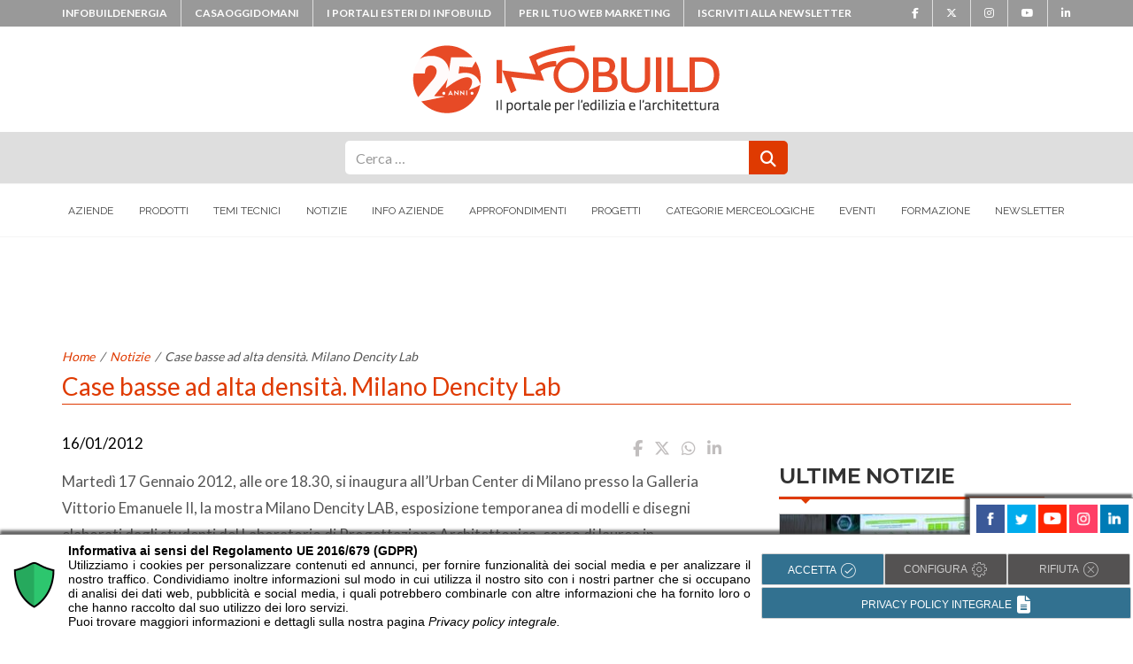

--- FILE ---
content_type: text/html; charset=UTF-8
request_url: https://www.infobuild.it/case-basse-ad-alta-densita-milano-dencity-lab/
body_size: 25799
content:
<!DOCTYPE html>
<html lang="it-IT" prefix="og: https://ogp.me/ns#">
<head>
	<meta charset="UTF-8">
	<meta name="viewport" content="width=device-width, initial-scale=1, shrink-to-fit=no">
    <meta property="fb:admins" content="306176749443970"/>
    <link rel="profile" href="http://gmpg.org/xfn/11">

	<!-- Google Tag Manager -->
<script>(function(w,d,s,l,i){w[l]=w[l]||[];w[l].push({'gtm.start':
new Date().getTime(),event:'gtm.js'});var f=d.getElementsByTagName(s)[0],
j=d.createElement(s),dl=l!='dataLayer'?'&l='+l:'';j.async=true;j.src=
'https://www.googletagmanager.com/gtm.js?id='+i+dl;f.parentNode.insertBefore(j,f);
})(window,document,'script','dataLayer','GTM-THC3NDN');</script>
<!-- End Google Tag Manager --><script src="https://securepubads.g.doubleclick.net/tag/js/gpt.js"></script>
<script>
if(window.innerWidth>767){
  //jQuery('head').append('<script src="https://securepubads.g.doubleclick.net/tag/js/gpt.js"></scr'+'ipt>');
        console.log('ENTRATO');
  window.googletag = window.googletag || {cmd: []};
  googletag.cmd.push(function() {
    googletag.defineSlot('/33508980/300x250_INFOBUILD', [300, 250], 'div-gpt-ad-1611134880514-0').addService(googletag.pubads());
    googletag.pubads().enableSingleRequest();
    googletag.pubads().collapseEmptyDivs();
    googletag.enableServices();
  });
  googletag.cmd.push(function() {
    googletag.defineSlot('/33508980/300x250_2_INFOBUILD', [300, 250], 'div-gpt-ad-1630419664875-0').addService(googletag.pubads());
    googletag.pubads().enableSingleRequest();
    googletag.pubads().collapseEmptyDivs();
    googletag.enableServices();
  });
  googletag.cmd.push(function() {
    googletag.defineSlot('/33508980/728x90_2_INFOBUILD', [728, 90], 'div-gpt-ad-1630420178157-0').addService(googletag.pubads());
    googletag.pubads().enableSingleRequest();
    googletag.pubads().collapseEmptyDivs();
    googletag.enableServices();
  });
}
</script>
	
<!-- Ottimizzazione per i motori di ricerca di Rank Math - https://rankmath.com/ -->
<title>Notizie - Case basse ad alta densità. Milano Dencity Lab - INFOBUILD</title>
<meta name="description" content="Martedì 17 Gennaio 2012, alle ore 18.30, si inaugura all’Urban Center di Milano presso la Galleria Vittorio Emanuele II, la mostra Milano Dencity LAB,"/>
<meta name="robots" content="follow, index, max-snippet:-1, max-video-preview:-1, max-image-preview:large"/>
<link rel="canonical" href="https://www.infobuild.it/case-basse-ad-alta-densita-milano-dencity-lab/" />
<meta property="og:locale" content="it_IT" />
<meta property="og:type" content="article" />
<meta property="og:title" content="Notizie - Case basse ad alta densità. Milano Dencity Lab - INFOBUILD" />
<meta property="og:description" content="Martedì 17 Gennaio 2012, alle ore 18.30, si inaugura all’Urban Center di Milano presso la Galleria Vittorio Emanuele II, la mostra Milano Dencity LAB," />
<meta property="og:url" content="https://www.infobuild.it/case-basse-ad-alta-densita-milano-dencity-lab/" />
<meta property="og:site_name" content="INFOBUILD" />
<meta property="article:publisher" content="https://www.facebook.com/infobuild" />
<meta property="article:section" content="Senza categoria" />
<meta property="og:updated_time" content="2012-10-10T16:30:47+02:00" />
<meta property="og:image" content="https://www.infobuild.it/wp-content/uploads/infobuild-facebook.gif" />
<meta property="og:image:secure_url" content="https://www.infobuild.it/wp-content/uploads/infobuild-facebook.gif" />
<meta property="og:image:width" content="200" />
<meta property="og:image:height" content="200" />
<meta property="og:image:alt" content="Case basse ad alta densità. Milano Dencity Lab" />
<meta property="og:image:type" content="image/gif" />
<meta property="article:published_time" content="2012-01-16T00:00:00+01:00" />
<meta property="article:modified_time" content="2012-10-10T16:30:47+02:00" />
<meta name="twitter:card" content="summary_large_image" />
<meta name="twitter:title" content="Notizie - Case basse ad alta densità. Milano Dencity Lab - INFOBUILD" />
<meta name="twitter:description" content="Martedì 17 Gennaio 2012, alle ore 18.30, si inaugura all’Urban Center di Milano presso la Galleria Vittorio Emanuele II, la mostra Milano Dencity LAB," />
<meta name="twitter:image" content="https://www.infobuild.it/wp-content/uploads/infobuild-facebook.gif" />
<meta name="twitter:label1" content="Scritto da" />
<meta name="twitter:data1" content="Infobuild" />
<meta name="twitter:label2" content="Tempo di lettura" />
<meta name="twitter:data2" content="1 minuto" />
<script type="application/ld+json" class="rank-math-schema-pro">{"@context":"https://schema.org","@graph":[{"@type":["NewsMediaOrganization","Organization"],"@id":"https://www.infobuild.it/#organization","name":"InfoBuild","url":"https://www.infobuild.it","sameAs":["https://www.facebook.com/infobuild"],"logo":{"@type":"ImageObject","@id":"https://www.infobuild.it/#logo","url":"https://www.infobuild.it/wp-content/uploads/logo-1.png","contentUrl":"https://www.infobuild.it/wp-content/uploads/logo-1.png","caption":"INFOBUILD","inLanguage":"it-IT","width":"212","height":"87"}},{"@type":"WebSite","@id":"https://www.infobuild.it/#website","url":"https://www.infobuild.it","name":"INFOBUILD","publisher":{"@id":"https://www.infobuild.it/#organization"},"inLanguage":"it-IT"},{"@type":"ImageObject","@id":"https://www.infobuild.it/wp-content/uploads/infobuild-facebook.gif","url":"https://www.infobuild.it/wp-content/uploads/infobuild-facebook.gif","width":"200","height":"200","inLanguage":"it-IT"},{"@type":"WebPage","@id":"https://www.infobuild.it/case-basse-ad-alta-densita-milano-dencity-lab/#webpage","url":"https://www.infobuild.it/case-basse-ad-alta-densita-milano-dencity-lab/","name":"Notizie - Case basse ad alta densit\u00e0. Milano Dencity Lab - INFOBUILD","datePublished":"2012-01-16T00:00:00+01:00","dateModified":"2012-10-10T16:30:47+02:00","isPartOf":{"@id":"https://www.infobuild.it/#website"},"primaryImageOfPage":{"@id":"https://www.infobuild.it/wp-content/uploads/infobuild-facebook.gif"},"inLanguage":"it-IT"},{"@type":"Person","@id":"https://www.infobuild.it/author/admin/","name":"Infobuild","url":"https://www.infobuild.it/author/admin/","image":{"@type":"ImageObject","@id":"https://secure.gravatar.com/avatar/813258af4539a997105360bc2451078ff0f0f182523066f0a1e187e4e9c6c717?s=96&amp;d=blank&amp;r=g","url":"https://secure.gravatar.com/avatar/813258af4539a997105360bc2451078ff0f0f182523066f0a1e187e4e9c6c717?s=96&amp;d=blank&amp;r=g","caption":"Infobuild","inLanguage":"it-IT"},"worksFor":{"@id":"https://www.infobuild.it/#organization"}},{"@type":"NewsArticle","headline":"Notizie - Case basse ad alta densit\u00e0. Milano Dencity Lab - INFOBUILD 1","datePublished":"2012-01-16T00:00:00+01:00","dateModified":"2012-10-10T16:30:47+02:00","author":{"@id":"https://www.infobuild.it/author/admin/","name":"Infobuild"},"publisher":{"@id":"https://www.infobuild.it/#organization"},"description":"Marted\u00ec 17 Gennaio 2012, alle ore 18.30, si inaugura all\u2019Urban Center di Milano presso la Galleria Vittorio Emanuele II, la mostra Milano Dencity LAB,","copyrightYear":"2012","copyrightHolder":{"@id":"https://www.infobuild.it/#organization"},"name":"Notizie - Case basse ad alta densit\u00e0. Milano Dencity Lab - INFOBUILD 1","@id":"https://www.infobuild.it/case-basse-ad-alta-densita-milano-dencity-lab/#richSnippet","isPartOf":{"@id":"https://www.infobuild.it/case-basse-ad-alta-densita-milano-dencity-lab/#webpage"},"image":{"@id":"https://www.infobuild.it/wp-content/uploads/infobuild-facebook.gif"},"inLanguage":"it-IT","mainEntityOfPage":{"@id":"https://www.infobuild.it/case-basse-ad-alta-densita-milano-dencity-lab/#webpage"}}]}</script>
<!-- /Rank Math WordPress SEO plugin -->

<link rel='dns-prefetch' href='//use.fontawesome.com' />
<link rel='dns-prefetch' href='//www.googletagmanager.com' />

<link rel="alternate" type="application/rss+xml" title="INFOBUILD &raquo; Feed" href="https://www.infobuild.it/feed/" />
<link rel="alternate" type="application/rss+xml" title="INFOBUILD &raquo; Feed dei commenti" href="https://www.infobuild.it/comments/feed/" />
<link rel="alternate" title="oEmbed (JSON)" type="application/json+oembed" href="https://www.infobuild.it/wp-json/oembed/1.0/embed?url=https%3A%2F%2Fwww.infobuild.it%2Fcase-basse-ad-alta-densita-milano-dencity-lab%2F" />
<link rel="alternate" title="oEmbed (XML)" type="text/xml+oembed" href="https://www.infobuild.it/wp-json/oembed/1.0/embed?url=https%3A%2F%2Fwww.infobuild.it%2Fcase-basse-ad-alta-densita-milano-dencity-lab%2F&#038;format=xml" />
<style id='wp-img-auto-sizes-contain-inline-css' type='text/css'>
img:is([sizes=auto i],[sizes^="auto," i]){contain-intrinsic-size:3000px 1500px}
/*# sourceURL=wp-img-auto-sizes-contain-inline-css */
</style>
<style id='wp-emoji-styles-inline-css' type='text/css'>

	img.wp-smiley, img.emoji {
		display: inline !important;
		border: none !important;
		box-shadow: none !important;
		height: 1em !important;
		width: 1em !important;
		margin: 0 0.07em !important;
		vertical-align: -0.1em !important;
		background: none !important;
		padding: 0 !important;
	}
/*# sourceURL=wp-emoji-styles-inline-css */
</style>
<link rel='stylesheet' id='wp-block-library-css' href='https://www.infobuild.it/wp-includes/css/dist/block-library/style.min.css?ver=9e97a04ceb1d783c9bc6f65c0ffe656d' type='text/css' media='all' />
<style id='global-styles-inline-css' type='text/css'>
:root{--wp--preset--aspect-ratio--square: 1;--wp--preset--aspect-ratio--4-3: 4/3;--wp--preset--aspect-ratio--3-4: 3/4;--wp--preset--aspect-ratio--3-2: 3/2;--wp--preset--aspect-ratio--2-3: 2/3;--wp--preset--aspect-ratio--16-9: 16/9;--wp--preset--aspect-ratio--9-16: 9/16;--wp--preset--color--black: #000000;--wp--preset--color--cyan-bluish-gray: #abb8c3;--wp--preset--color--white: #ffffff;--wp--preset--color--pale-pink: #f78da7;--wp--preset--color--vivid-red: #cf2e2e;--wp--preset--color--luminous-vivid-orange: #ff6900;--wp--preset--color--luminous-vivid-amber: #fcb900;--wp--preset--color--light-green-cyan: #7bdcb5;--wp--preset--color--vivid-green-cyan: #00d084;--wp--preset--color--pale-cyan-blue: #8ed1fc;--wp--preset--color--vivid-cyan-blue: #0693e3;--wp--preset--color--vivid-purple: #9b51e0;--wp--preset--gradient--vivid-cyan-blue-to-vivid-purple: linear-gradient(135deg,rgb(6,147,227) 0%,rgb(155,81,224) 100%);--wp--preset--gradient--light-green-cyan-to-vivid-green-cyan: linear-gradient(135deg,rgb(122,220,180) 0%,rgb(0,208,130) 100%);--wp--preset--gradient--luminous-vivid-amber-to-luminous-vivid-orange: linear-gradient(135deg,rgb(252,185,0) 0%,rgb(255,105,0) 100%);--wp--preset--gradient--luminous-vivid-orange-to-vivid-red: linear-gradient(135deg,rgb(255,105,0) 0%,rgb(207,46,46) 100%);--wp--preset--gradient--very-light-gray-to-cyan-bluish-gray: linear-gradient(135deg,rgb(238,238,238) 0%,rgb(169,184,195) 100%);--wp--preset--gradient--cool-to-warm-spectrum: linear-gradient(135deg,rgb(74,234,220) 0%,rgb(151,120,209) 20%,rgb(207,42,186) 40%,rgb(238,44,130) 60%,rgb(251,105,98) 80%,rgb(254,248,76) 100%);--wp--preset--gradient--blush-light-purple: linear-gradient(135deg,rgb(255,206,236) 0%,rgb(152,150,240) 100%);--wp--preset--gradient--blush-bordeaux: linear-gradient(135deg,rgb(254,205,165) 0%,rgb(254,45,45) 50%,rgb(107,0,62) 100%);--wp--preset--gradient--luminous-dusk: linear-gradient(135deg,rgb(255,203,112) 0%,rgb(199,81,192) 50%,rgb(65,88,208) 100%);--wp--preset--gradient--pale-ocean: linear-gradient(135deg,rgb(255,245,203) 0%,rgb(182,227,212) 50%,rgb(51,167,181) 100%);--wp--preset--gradient--electric-grass: linear-gradient(135deg,rgb(202,248,128) 0%,rgb(113,206,126) 100%);--wp--preset--gradient--midnight: linear-gradient(135deg,rgb(2,3,129) 0%,rgb(40,116,252) 100%);--wp--preset--font-size--small: 13px;--wp--preset--font-size--medium: 20px;--wp--preset--font-size--large: 36px;--wp--preset--font-size--x-large: 42px;--wp--preset--spacing--20: 0.44rem;--wp--preset--spacing--30: 0.67rem;--wp--preset--spacing--40: 1rem;--wp--preset--spacing--50: 1.5rem;--wp--preset--spacing--60: 2.25rem;--wp--preset--spacing--70: 3.38rem;--wp--preset--spacing--80: 5.06rem;--wp--preset--shadow--natural: 6px 6px 9px rgba(0, 0, 0, 0.2);--wp--preset--shadow--deep: 12px 12px 50px rgba(0, 0, 0, 0.4);--wp--preset--shadow--sharp: 6px 6px 0px rgba(0, 0, 0, 0.2);--wp--preset--shadow--outlined: 6px 6px 0px -3px rgb(255, 255, 255), 6px 6px rgb(0, 0, 0);--wp--preset--shadow--crisp: 6px 6px 0px rgb(0, 0, 0);}:where(.is-layout-flex){gap: 0.5em;}:where(.is-layout-grid){gap: 0.5em;}body .is-layout-flex{display: flex;}.is-layout-flex{flex-wrap: wrap;align-items: center;}.is-layout-flex > :is(*, div){margin: 0;}body .is-layout-grid{display: grid;}.is-layout-grid > :is(*, div){margin: 0;}:where(.wp-block-columns.is-layout-flex){gap: 2em;}:where(.wp-block-columns.is-layout-grid){gap: 2em;}:where(.wp-block-post-template.is-layout-flex){gap: 1.25em;}:where(.wp-block-post-template.is-layout-grid){gap: 1.25em;}.has-black-color{color: var(--wp--preset--color--black) !important;}.has-cyan-bluish-gray-color{color: var(--wp--preset--color--cyan-bluish-gray) !important;}.has-white-color{color: var(--wp--preset--color--white) !important;}.has-pale-pink-color{color: var(--wp--preset--color--pale-pink) !important;}.has-vivid-red-color{color: var(--wp--preset--color--vivid-red) !important;}.has-luminous-vivid-orange-color{color: var(--wp--preset--color--luminous-vivid-orange) !important;}.has-luminous-vivid-amber-color{color: var(--wp--preset--color--luminous-vivid-amber) !important;}.has-light-green-cyan-color{color: var(--wp--preset--color--light-green-cyan) !important;}.has-vivid-green-cyan-color{color: var(--wp--preset--color--vivid-green-cyan) !important;}.has-pale-cyan-blue-color{color: var(--wp--preset--color--pale-cyan-blue) !important;}.has-vivid-cyan-blue-color{color: var(--wp--preset--color--vivid-cyan-blue) !important;}.has-vivid-purple-color{color: var(--wp--preset--color--vivid-purple) !important;}.has-black-background-color{background-color: var(--wp--preset--color--black) !important;}.has-cyan-bluish-gray-background-color{background-color: var(--wp--preset--color--cyan-bluish-gray) !important;}.has-white-background-color{background-color: var(--wp--preset--color--white) !important;}.has-pale-pink-background-color{background-color: var(--wp--preset--color--pale-pink) !important;}.has-vivid-red-background-color{background-color: var(--wp--preset--color--vivid-red) !important;}.has-luminous-vivid-orange-background-color{background-color: var(--wp--preset--color--luminous-vivid-orange) !important;}.has-luminous-vivid-amber-background-color{background-color: var(--wp--preset--color--luminous-vivid-amber) !important;}.has-light-green-cyan-background-color{background-color: var(--wp--preset--color--light-green-cyan) !important;}.has-vivid-green-cyan-background-color{background-color: var(--wp--preset--color--vivid-green-cyan) !important;}.has-pale-cyan-blue-background-color{background-color: var(--wp--preset--color--pale-cyan-blue) !important;}.has-vivid-cyan-blue-background-color{background-color: var(--wp--preset--color--vivid-cyan-blue) !important;}.has-vivid-purple-background-color{background-color: var(--wp--preset--color--vivid-purple) !important;}.has-black-border-color{border-color: var(--wp--preset--color--black) !important;}.has-cyan-bluish-gray-border-color{border-color: var(--wp--preset--color--cyan-bluish-gray) !important;}.has-white-border-color{border-color: var(--wp--preset--color--white) !important;}.has-pale-pink-border-color{border-color: var(--wp--preset--color--pale-pink) !important;}.has-vivid-red-border-color{border-color: var(--wp--preset--color--vivid-red) !important;}.has-luminous-vivid-orange-border-color{border-color: var(--wp--preset--color--luminous-vivid-orange) !important;}.has-luminous-vivid-amber-border-color{border-color: var(--wp--preset--color--luminous-vivid-amber) !important;}.has-light-green-cyan-border-color{border-color: var(--wp--preset--color--light-green-cyan) !important;}.has-vivid-green-cyan-border-color{border-color: var(--wp--preset--color--vivid-green-cyan) !important;}.has-pale-cyan-blue-border-color{border-color: var(--wp--preset--color--pale-cyan-blue) !important;}.has-vivid-cyan-blue-border-color{border-color: var(--wp--preset--color--vivid-cyan-blue) !important;}.has-vivid-purple-border-color{border-color: var(--wp--preset--color--vivid-purple) !important;}.has-vivid-cyan-blue-to-vivid-purple-gradient-background{background: var(--wp--preset--gradient--vivid-cyan-blue-to-vivid-purple) !important;}.has-light-green-cyan-to-vivid-green-cyan-gradient-background{background: var(--wp--preset--gradient--light-green-cyan-to-vivid-green-cyan) !important;}.has-luminous-vivid-amber-to-luminous-vivid-orange-gradient-background{background: var(--wp--preset--gradient--luminous-vivid-amber-to-luminous-vivid-orange) !important;}.has-luminous-vivid-orange-to-vivid-red-gradient-background{background: var(--wp--preset--gradient--luminous-vivid-orange-to-vivid-red) !important;}.has-very-light-gray-to-cyan-bluish-gray-gradient-background{background: var(--wp--preset--gradient--very-light-gray-to-cyan-bluish-gray) !important;}.has-cool-to-warm-spectrum-gradient-background{background: var(--wp--preset--gradient--cool-to-warm-spectrum) !important;}.has-blush-light-purple-gradient-background{background: var(--wp--preset--gradient--blush-light-purple) !important;}.has-blush-bordeaux-gradient-background{background: var(--wp--preset--gradient--blush-bordeaux) !important;}.has-luminous-dusk-gradient-background{background: var(--wp--preset--gradient--luminous-dusk) !important;}.has-pale-ocean-gradient-background{background: var(--wp--preset--gradient--pale-ocean) !important;}.has-electric-grass-gradient-background{background: var(--wp--preset--gradient--electric-grass) !important;}.has-midnight-gradient-background{background: var(--wp--preset--gradient--midnight) !important;}.has-small-font-size{font-size: var(--wp--preset--font-size--small) !important;}.has-medium-font-size{font-size: var(--wp--preset--font-size--medium) !important;}.has-large-font-size{font-size: var(--wp--preset--font-size--large) !important;}.has-x-large-font-size{font-size: var(--wp--preset--font-size--x-large) !important;}
/*# sourceURL=global-styles-inline-css */
</style>

<style id='classic-theme-styles-inline-css' type='text/css'>
/*! This file is auto-generated */
.wp-block-button__link{color:#fff;background-color:#32373c;border-radius:9999px;box-shadow:none;text-decoration:none;padding:calc(.667em + 2px) calc(1.333em + 2px);font-size:1.125em}.wp-block-file__button{background:#32373c;color:#fff;text-decoration:none}
/*# sourceURL=/wp-includes/css/classic-themes.min.css */
</style>
<style id='font-awesome-svg-styles-default-inline-css' type='text/css'>
.svg-inline--fa {
  display: inline-block;
  height: 1em;
  overflow: visible;
  vertical-align: -.125em;
}
/*# sourceURL=font-awesome-svg-styles-default-inline-css */
</style>
<link data-minify="1" rel='stylesheet' id='font-awesome-svg-styles-css' href='https://www.infobuild.it/wp-content/cache/min/1/wp-content/uploads/font-awesome/v6.5.2/css/svg-with-js.css?ver=1768303052' type='text/css' media='all' />
<style id='font-awesome-svg-styles-inline-css' type='text/css'>
   .wp-block-font-awesome-icon svg::before,
   .wp-rich-text-font-awesome-icon svg::before {content: unset;}
/*# sourceURL=font-awesome-svg-styles-inline-css */
</style>
<link rel='stylesheet' id='search-filter-plugin-styles-css' href='https://www.infobuild.it/wp-content/plugins/search-filter-pro/public/assets/css/search-filter.min.css?ver=2.5.21' type='text/css' media='all' />
<link data-minify="1" rel='stylesheet' id='infoweb-styles-css' href='https://www.infobuild.it/wp-content/cache/min/1/wp-content/themes/infoweb/css/theme.min.css?ver=1768303052' type='text/css' media='all' />
<link data-minify="1" rel='stylesheet' id='infoweb-formPdf-styles-css' href='https://www.infobuild.it/wp-content/cache/min/1/wp-content/themes/infoweb/css/overloadFormPdf.css?ver=1768303052' type='text/css' media='all' />
<link data-minify="1" rel='stylesheet' id='infoweb-share-comments-css' href='https://www.infobuild.it/wp-content/cache/min/1/wp-content/themes/infoweb/css/share-comments.css?ver=1768303052' type='text/css' media='all' />
<link data-minify="1" rel='stylesheet' id='infoweb-ngggal-popup-css' href='https://www.infobuild.it/wp-content/cache/min/1/wp-content/themes/infoweb/css/magnific-popup.css?ver=1768303052' type='text/css' media='all' />
<link data-minify="1" rel='stylesheet' id='font-awesome-official-css' href='https://www.infobuild.it/wp-content/cache/min/1/releases/v6.5.2/css/all.css?ver=1768303052' type='text/css' media='all' crossorigin="anonymous" />
<link rel='stylesheet' id='upw_theme_standard-css' href='https://www.infobuild.it/wp-content/plugins/ultimate-posts-widget/css/upw-theme-standard.min.css?ver=9e97a04ceb1d783c9bc6f65c0ffe656d' type='text/css' media='all' />
<link data-minify="1" rel='stylesheet' id='font-awesome-official-v4shim-css' href='https://www.infobuild.it/wp-content/cache/min/1/releases/v6.5.2/css/v4-shims.css?ver=1768303052' type='text/css' media='all' crossorigin="anonymous" />
<script type="text/javascript" src="https://www.infobuild.it/wp-includes/js/jquery/jquery.min.js?ver=3.7.1" id="jquery-core-js"></script>
<script type="text/javascript" src="https://www.infobuild.it/wp-includes/js/jquery/jquery-migrate.min.js?ver=3.4.1" id="jquery-migrate-js"></script>



<link rel="https://api.w.org/" href="https://www.infobuild.it/wp-json/" /><link rel="alternate" title="JSON" type="application/json" href="https://www.infobuild.it/wp-json/wp/v2/posts/381177" /><link rel="EditURI" type="application/rsd+xml" title="RSD" href="https://www.infobuild.it/xmlrpc.php?rsd" />

<link rel='shortlink' href='https://www.infobuild.it/?p=381177' />
<meta name="generator" content="Site Kit by Google 1.170.0" />		
		<meta name="mobile-web-app-capable" content="yes">
<meta name="apple-mobile-web-app-capable" content="yes">
<meta name="apple-mobile-web-app-title" content="INFOBUILD - Il portale dell&#039;edilizia">
<!-- Link allo script -->

<!-- Attivazione CookieMan Client -->

		<style type="text/css" id="wp-custom-css">
			#primary-menu ul li>a {
	padding: 39px 7px;
}
.containerform{
	padding:0px;
}
.insideintform p {
    padding: 3px 0 0 6px;
}
.containerform p,label{
	font-size: 14px;
}
.containerform label{
	  padding-left: 2px;
}
.row.intform {
    background: #df3a01;
    margin: -20px -20px 0 -20px;
    height: 33px;
    color: #ffffff;
    font-weight: 900;
}
.block-form-green .container-logo {
	margin: 20px 0 0 17px;
}
.block-form-green .txtforminst {
    padding: 15px 0 0 0;
	  height: 150px;
    display: flex;
    align-items: center;
}
.block-form-green .form-group-checkbox {
    margin: 0px!important;
}
.block-form-green .form-group-prodazi {
		margin: 15px 0 0 0!important;
}
.block-form-green .privacy-txt {
		padding: 15px 0 0 15px;
}
.block-form-green .cmnc-txt {
		padding: 15px 0 0 15px;
}
.form-group-input.form-group-button button {
    max-width: 100%;
    width: 100%;
}
.form-group-input.form-group-button {
    margin:0;
}
label.form-check-label {
    font-size: 12px;
}
.block-form-green {
		border: none;
		padding: 20px 20px;
}
.right-box-prodotti{
		max-width: 100%;
    width: 300px;
    margin: 0 auto;
    padding: 0;
}
.module.module-title.module-title-prodotti h2 {
    font-size: 20px;
		color: #ffffff;
}
.module.module-title.module-title-prodotti {
		background-color: #df3a01;
		border-radius: 18px 18px 0px 0px;
		-moz-border-radius: 18px 18px 0px 0px;
		-webkit-border-radius: 18px 18px 0px 0px;
		height: 50px;
		padding: 12px;
}
.block.block-detail.block-detail-prodotti {
    border: 1px solid #df3a01;
		padding: 10px;
}
.block-detail-sticky .block-detail {
		width: 270px;
}
.link-azi-prod{
		color: #df3a01!important;
}
.link-azi-prod:hover {
    color: #222!important;
}
.rich-info-prodotti{
	padding: 10px 0px 0px 0px;
	margin-bottom: 0px!important;
}
.address-prodotti p{
		line-height: 1.8;
		font-size: 17px!important;
}
.block-social-links-prodotti .fa{
		color: #c1bebe;
}
.mainco {
	width: 100%;
	padding-right: 15px;
	padding-left: 15px;
	margin-right: auto;
	margin-left: auto;
}
.lateral-borders {
    width: 100%;
    padding: 0px 15px 30px 15px;
    margin-right: auto;
    margin-left: auto;
    max-width: 1170px;
    border-left: 1px #cccccc solid;
    border-right: 1px #cccccc solid;
}
.textwidget.custom-html-widget {
    text-align: center;
}
.ib-footer-logo-red{
	width: 170px;
}
.dem-image img {
    height: auto;
}
.module-band-filter .row form input, .module-band-filter .row form select, .module-band-filter ul form input, .module-band-filter ul form select {
    height: 50px;
    margin: 0 0px;
}
.sf-datepicker.sf-input-date.sf-input-text.hasDatepicker{
	display:block!important;
}
@media (min-width: 1200px) {
	/*
	.banner_mobile{
		display:none;
	}
	*/
	.banner_desktop{
		display:block;
	}
}
@media (max-width: 1199px) {
	.banner_mobile{
		display:block;
		text-align: center;
	}
	.banner_desktop{
		/*display:none;*/
	}
}
.ibe-footer__colophon, .ibe-footer__colophon a {
	color: #333
}
.entry-content ol,.prod-content ol{
	margin-left: 15px;
}
.colFHTxt{
	color: #df3a01;
}
.checkbox-container_option label{
	font-size: 16px!important;
}
.focus_prodotti-template-default .container_module_info .content_right form .privacy-cookie-container .container_options {
	margin-bottom: 0px;
}
.label_chk_oa{
    display: block;
    padding-left: 1.5em;
    text-indent: 0;
		margin-top: -28px!important;
}
.container_categories .item_list li.item_1:first-of-type {
    margin-top: 0;
}

.container_categories .item_list li.item_1 {
    margin-top: 5px!important;
		font-size: 16px;
	  list-style-type: circle!important;
}
.container_categories .item_list li.item_1 a {
    color: #555!important;
		margin-left:20px;
}
.container_categories .item_list li.item_2 {
    margin-top: 5px!important;
		font-size: 16px;
	  list-style-type: circle!important;
}
.container_categories .item_list li.item_2 a {
    color: #555!important;
		margin-left:40px;
}
.prod-content figure{
	width:750px!important;
}
.block-att-green {
    text-align: center!important;
    padding: 0px!important;
    border: 1px solid #dee2e6!important;
    background-color: rgba(0,0,0,.03)!important;
}
.block-att-green p {
    padding: 0px!important;
    margin: 0px!important;
}
.block-att-green p strong {
    color: #df3a01!important;
}
.spotify_podcast{
	
	padding:0 25px;
}
.description-text.prod-content ul ul li {
	margin-left:20px;
	list-style-type:circle;
}
figcaption {
	border-bottom: 1px #ccc solid;
}		</style>
		<noscript><style id="rocket-lazyload-nojs-css">.rll-youtube-player, [data-lazy-src]{display:none !important;}</style></noscript><style>


@media (min-width: 992px) {
    .leaderboard-mobile {
        display: none;
    }
}
@media (max-width: 992px) {
    .leaderboard-mobile {
        display: block;
        margin: 10px auto 0 auto;
        text-align: center;
    }
}
</style>
<script type="5a3d6d3b03f5f35ca686f1c487a5e305-text/javascript" src='https://adv.infobuild.it/reviveadv/www/delivery/spcjs.php?block=1&amp;blockcampaign=1&amp;target=_blank'></script>

<meta name="generator" content="WP Rocket 3.20.3" data-wpr-features="wpr_defer_js wpr_minify_concatenate_js wpr_lazyload_images wpr_minify_css wpr_preload_links wpr_desktop" /></head>

<body class="wp-singular post-template-default single single-post postid-381177 single-format-standard wp-embed-responsive wp-theme-infoweb group-blog">
<!-- Google Tag Manager (noscript) -->
<noscript><iframe src="https://www.googletagmanager.com/ns.html?id=GTM-THC3NDN"
height="0" width="0" style="display:none;visibility:hidden"></iframe></noscript>
<!-- End Google Tag Manager (noscript) -->		<div data-rocket-location-hash="29ccf98f054896b6f93ec33686d41ce1" id="fb-root"></div>
		<script async defer crossorigin="anonymous" src="https://connect.facebook.net/it_IT/sdk.js#xfbml=1&version=v17.0&appId=318864234884074&autoLogAppEvents=1" nonce="PNi88g01"></script>

	

	<div data-rocket-location-hash="db3ecce26e248849ec999867f54e8abe" class="ibe-sirius">
		<div data-rocket-location-hash="9c4b044d394264db7084087e6038e494" class="collapse" id="collapsePortaliEsteri">
			<div data-rocket-location-hash="99efbf3e9e530a979ad93cf384fa30e1" class="card card-body collapse-portal-list">
				<div data-rocket-location-hash="0841f15ebf099eeaba6f2c7f735d0671" class="container">
					<div data-rocket-location-hash="ca722c0fa35488ed8b185d1aa84c8a90" class="row">
						<div class="col-xs-12 col-sm-6">
							<a href="https://www.infobuildproducts.com/" target="_blank">
								<img class="img-responsive" src="data:image/svg+xml,%3Csvg%20xmlns='http://www.w3.org/2000/svg'%20viewBox='0%200%200%200'%3E%3C/svg%3E" alt="logo infobuildproducts.com" data-lazy-src="https://www.infobuild.it/wp-content/themes/infoweb/src/img/ibproducts.jpg"><noscript><img class="img-responsive" src="https://www.infobuild.it/wp-content/themes/infoweb/src/img/ibproducts.jpg" alt="logo infobuildproducts.com"></noscript>
							</a>
						</div>
						<div class="col-xs-12 col-sm-6">
							<a href="https://www.infobuildproduits.fr/" target="_blank">
								<img class="img-responsive" src="data:image/svg+xml,%3Csvg%20xmlns='http://www.w3.org/2000/svg'%20viewBox='0%200%200%200'%3E%3C/svg%3E" alt="logo infobuildproduits.fr" data-lazy-src="https://www.infobuild.it/wp-content/themes/infoweb/src/img/ibproduits.jpg"><noscript><img class="img-responsive" src="https://www.infobuild.it/wp-content/themes/infoweb/src/img/ibproduits.jpg" alt="logo infobuildproduits.fr"></noscript>
							</a>
						</div>
					</div>
					<div class="row" style="width:100%;text-align:center;">
						<p style="width:100%;margin-bottom:1px;text-align:center!important;"><a class="collapsed" data-toggle="collapse" href="#collapsePortaliEsteri" aria-expanded="false" aria-controls="collapsePortaliEsteri">chiudi</a></p>
					</div>
				</div>
			</div>
		</div>
		<div class="container">
			<div class="row">
				<div class="col">
					<div class="ibe-sirius__wrap">
						<ul class="ibe-sirius__list d-sm-none d-md-flex">
							<li><a href="https://www.infobuildenergia.it" target="_blank">infobuildenergia</a></li>
							<li><a href="https://www.casaoggidomani.it" target="_blank">casaoggidomani</a></li>
							<li>
								<a class="collapsed" data-toggle="collapse" href="#collapsePortaliEsteri" aria-expanded="false" aria-controls="collapsePortaliEsteri">I portali esteri di Infobuild</a>
							</li>
															<li><a href="https://infowebsrl.it/Infobuild/Pubblicita/pubblicita.htm" target="_blank">Per il tuo web marketing</a></li>
																							<li><a href="https://www.infobuild.it/iscriviti-alla-newsletter/">Iscriviti alla newsletter</a></li>
																					</ul>
						
							<ul class="ibe-sirius__list">

																	<li><a target="_blank" href="https://www.facebook.com/infobuild/"><i class="fa fa-facebook" aria-hidden="true"></i></a></li>
								
																	<li><a target="_blank" href="https://www.x.com/infobuildit"><i class="fa fa-brands fa-x-twitter" aria-hidden="true"></i></a></li>
								
																	<li><a target="_blank" href="https://www.instagram.com/infobuild.it/"><i class="fa fa-instagram" aria-hidden="true"></i></a></li>
								
																	<li><a target="_blank" href="https://www.youtube.com/user/infobuildvideo"><i class="fa fa-youtube" aria-hidden="true"></i></a></li>
								
																	<li><a target="_blank" href="https://www.linkedin.com/company/infobuild-it"><i class="fa fa-linkedin" aria-hidden="true"></i></a></li>
								
								
							</ul>

						

					</div>
				</div>
			</div>
		</div>
	</div>
        
	<div data-rocket-location-hash="af8b21984d56ef1995d8153e42266d5d"><div data-rocket-location-hash="bd74d375918add18d6b92168fe60b650">

	<div data-rocket-location-hash="cf971b87f41a6b1dc7793b675eab1e39" class="site" id="page">
    	<!-- ******************* The Navbar Area ******************* -->
	<header id="header" class="sticky-style-2" itemscope itemtype="http://schema.org/WebSite">

		<div class="ibe-canopus">
			<div class="container">
				<div class="row align-items-center">
					<div class="col-md-3 text-left d-none d-md-block">
						<div class="manchette">
							<!-- Revive Adserver Asynchronous JS Tag - Generated with Revive Adserver v5.3.1 -->
<ins data-revive-zoneid="47" data-revive-id="8f8fa69d58d8859ab990e7495849423f"></ins>
<script async src="//adv.infobuild.it/reviveadv/www/delivery/asyncjs.php"></script>						</div>
					</div>
					<div class="col-md-6 text-center">
													<a href="https://www.infobuild.it"><img class="ibe-logo" src="data:image/svg+xml,%3Csvg%20xmlns='http://www.w3.org/2000/svg'%20viewBox='0%200%200%200'%3E%3C/svg%3E" alt="" data-lazy-src="https://www.infobuild.it/wp-content/uploads/Infobuild-logo-25anni.png"><noscript><img class="ibe-logo" src="https://www.infobuild.it/wp-content/uploads/Infobuild-logo-25anni.png" alt=""></noscript></a>
											</div>
					<div class="col-md-3 text-right d-none d-md-block">
						<div class="manchette">
							<!-- Revive Adserver Asynchronous JS Tag - Generated with Revive Adserver v5.3.1 -->
<ins data-revive-zoneid="47" data-revive-id="8f8fa69d58d8859ab990e7495849423f"></ins>
<script async src="//adv.infobuild.it/reviveadv/www/delivery/asyncjs.php"></script>						</div>
					</div>
				</div>
			</div>
		</div>
		<div class="module module-search">
	<div class="container">
		<div class="row no-gutters">
			<div class="col">
				<div class="form">

					
<form method="get" id="searchform" action="https://www.infobuild.it/" role="search">
	<label class="sr-only" for="s">Cerca</label>
	<div class="input-group">
		<input class="field form-control" id="s" name="s" type="text"
			placeholder="Cerca &hellip;" value="">
		<span class="input-group-append">
			<input class="submit btn btn-primary" id="searchsubmit" name="submit" type="submit"
			value="Cerca">
		</span>
	</div>
</form>

				</div>
			</div>
		</div>
	</div>
</div>


		<div id="header-wrap">

			<nav id="primary-menu" class="with-arrows style-2 clearfix">
				<div class="container clearfix">
					<div id="primary-menu-trigger"><i class="icon-reorder"></i></div>
					<ul id="menu-main-menu" class="sf-js-enabled">
					<li id="menu-item-711619" class="menu-item menu-item-type-custom menu-item-object-custom menu-item-has-children menu-item-711619"><a href="#">Aziende</a>
<ul class="sub-menu">
	<li id="menu-item-711622" class="menu-item menu-item-type-post_type menu-item-object-page menu-item-711622"><a href="https://www.infobuild.it/aziende/">Aziende</a></li>
	<li id="menu-item-711628" class="menu-item menu-item-type-post_type menu-item-object-page menu-item-711628"><a href="https://www.infobuild.it/indirizzi/">Indirizzi</a></li>
</ul>
</li>
<li id="menu-item-711809" class="menu-item menu-item-type-custom menu-item-object-custom menu-item-has-children menu-item-711809"><a href="#">Prodotti</a>
<ul class="sub-menu">
	<li id="menu-item-711634" class="menu-item menu-item-type-post_type menu-item-object-page menu-item-711634"><a href="https://www.infobuild.it/prodotti/">Prodotti</a></li>
	<li id="menu-item-711764" class="menu-item menu-item-type-custom menu-item-object-custom menu-item-711764"><a href="/focus_prodotti/">Focus prodotti</a></li>
</ul>
</li>
<li id="menu-item-711605" class="menu-item menu-item-type-custom menu-item-object-custom menu-item-has-children menu-item-711605"><a href="#">Temi tecnici</a>
<ul class="sub-menu">
	<li id="menu-item-711606" class="menu-item menu-item-type-taxonomy menu-item-object-categorie-temi menu-item-711606"><a href="https://www.infobuild.it/categorie-temi/antisismica/">Antisismica</a></li>
	<li id="menu-item-711607" class="menu-item menu-item-type-taxonomy menu-item-object-categorie-temi menu-item-711607"><a href="https://www.infobuild.it/categorie-temi/barriere-architettoniche/">Barriere Architettoniche</a></li>
	<li id="menu-item-711608" class="menu-item menu-item-type-taxonomy menu-item-object-categorie-temi menu-item-711608"><a href="https://www.infobuild.it/categorie-temi/bim/">BIM</a></li>
	<li id="menu-item-711609" class="menu-item menu-item-type-taxonomy menu-item-object-categorie-temi menu-item-711609"><a href="https://www.infobuild.it/categorie-temi/domotica/">Domotica</a></li>
	<li id="menu-item-711610" class="menu-item menu-item-type-taxonomy menu-item-object-categorie-temi menu-item-711610"><a href="https://www.infobuild.it/categorie-temi/efficienza-energetica/">Efficienza energetica</a></li>
	<li id="menu-item-711611" class="menu-item menu-item-type-taxonomy menu-item-object-categorie-temi menu-item-711611"><a href="https://www.infobuild.it/categorie-temi/impiantistica/">Impiantistica</a></li>
	<li id="menu-item-711612" class="menu-item menu-item-type-taxonomy menu-item-object-categorie-temi menu-item-711612"><a href="https://www.infobuild.it/categorie-temi/isolamento-acustico/">Isolamento acustico</a></li>
	<li id="menu-item-711613" class="menu-item menu-item-type-taxonomy menu-item-object-categorie-temi menu-item-711613"><a href="https://www.infobuild.it/categorie-temi/isolamento-termico/">Isolamento termico</a></li>
	<li id="menu-item-711614" class="menu-item menu-item-type-taxonomy menu-item-object-categorie-temi menu-item-711614"><a href="https://www.infobuild.it/categorie-temi/illuminazione-2/">Luce in Architettura</a></li>
	<li id="menu-item-711615" class="menu-item menu-item-type-taxonomy menu-item-object-categorie-temi menu-item-711615"><a href="https://www.infobuild.it/categorie-temi/prevenzione-incendi/">Prevenzione incendi</a></li>
	<li id="menu-item-711616" class="menu-item menu-item-type-taxonomy menu-item-object-categorie-temi menu-item-711616"><a href="https://www.infobuild.it/categorie-temi/restauro-e-ristrutturazioni/">Restauro e Ristrutturazioni</a></li>
	<li id="menu-item-711617" class="menu-item menu-item-type-taxonomy menu-item-object-categorie-temi menu-item-711617"><a href="https://www.infobuild.it/categorie-temi/sostenibilita-e-bioedilizia/">Sostenibilità e Bioedilizia</a></li>
</ul>
</li>
<li id="menu-item-711157" class="menu-item menu-item-type-post_type menu-item-object-page menu-item-711157"><a href="https://www.infobuild.it/notizie/">Notizie</a></li>
<li id="menu-item-711765" class="menu-item menu-item-type-custom menu-item-object-custom menu-item-711765"><a href="/info_dalle_aziende/">Info Aziende</a></li>
<li class="menu-item menu-item-type-post_type menu-item-object-page mega-menu nav-item"><a title="Approfondimenti" href="/approfondimenti/">Approfondimenti</a>
                <div class="mega-menu-content style-2 border-top-0 clearfix" style="display: none;">
                <ul class="mega-menu-column col-lg-3" style="">
                <li>
                <div class="nav nav-sm tab-hover flex-column nav-pills" id="v-pills-tab" role="tablist" aria-orientation="vertical"> <a class="nav-link bg-color-lifestyle nav-link-default-cursor active" id="v-pills-7711768-tab" data-toggle="pill" href="#v-pills-7711768" role="tab" rel="nofolloow" aria-controls="v-pills-7711768" aria-selected="true">Articoli e Saggi</a> <a class="nav-link bg-color-lifestyle nav-link-default-cursor " id="v-pills-1120711768-tab" data-toggle="pill" href="#v-pills-1120711768" role="tab" rel="nofolloow" aria-controls="v-pills-1120711768" aria-selected="false">Innovazione</a> <a class="nav-link bg-color-lifestyle nav-link-default-cursor " id="v-pills-1124711768-tab" data-toggle="pill" href="#v-pills-1124711768" role="tab" rel="nofolloow" aria-controls="v-pills-1124711768" aria-selected="false">Interviste</a> <a class="nav-link bg-color-lifestyle nav-link-default-cursor " id="v-pills-1411711768-tab" data-toggle="pill" href="#v-pills-1411711768" role="tab" rel="nofolloow" aria-controls="v-pills-1411711768" aria-selected="false">Ricerca e Sviluppo</a> <a class="nav-link bg-color-lifestyle nav-link-default-cursor " id="v-pills-1118711768-tab" data-toggle="pill" href="#v-pills-1118711768" role="tab" rel="nofolloow" aria-controls="v-pills-1118711768" aria-selected="false">Tecnologia</a>
            </div>
            </li>
            </ul><ul class="mega-menu-column col-lg-9" style="">
            <li class="sub-menu">
            <div class="tab-content" id="v-pills-tabContent"><div class="tab-pane show active" id="v-pills-7711768" role="tabpanel" aria-labelledby="v-pills-7711768-tab">
            <div class="row justify-content-around">
            <div class="col-4">
            <article class="ipost">
            <div class="entry-image mb-3">
            <a href="https://www.infobuild.it/approfondimenti/direttiva-case-green-efficienza-energetica/"><img width="640" height="426" src="data:image/svg+xml,%3Csvg%20xmlns='http://www.w3.org/2000/svg'%20viewBox='0%200%20640%20426'%3E%3C/svg%3E" class="attachment-large size-large wp-post-image" alt="Direttiva Case Green: cosa succederà nei prossimi anni" title="Direttiva Case Green: cosa succederà nei prossimi anni" decoding="async" fetchpriority="high" data-lazy-srcset="https://www.infobuild.it/wp-content/uploads/direttiva-case-green-5-800x533.jpg 800w, https://www.infobuild.it/wp-content/uploads/direttiva-case-green-5-300x200.jpg 300w, https://www.infobuild.it/wp-content/uploads/direttiva-case-green-5-768x512.jpg 768w, https://www.infobuild.it/wp-content/uploads/direttiva-case-green-5-130x87.jpg 130w, https://www.infobuild.it/wp-content/uploads/direttiva-case-green-5.jpg 1200w" data-lazy-sizes="(max-width: 640px) 100vw, 640px" data-lazy-src="https://www.infobuild.it/wp-content/uploads/direttiva-case-green-5-800x533.jpg" /><noscript><img width="640" height="426" src="https://www.infobuild.it/wp-content/uploads/direttiva-case-green-5-800x533.jpg" class="attachment-large size-large wp-post-image" alt="Direttiva Case Green: cosa succederà nei prossimi anni" title="Direttiva Case Green: cosa succederà nei prossimi anni" decoding="async" fetchpriority="high" srcset="https://www.infobuild.it/wp-content/uploads/direttiva-case-green-5-800x533.jpg 800w, https://www.infobuild.it/wp-content/uploads/direttiva-case-green-5-300x200.jpg 300w, https://www.infobuild.it/wp-content/uploads/direttiva-case-green-5-768x512.jpg 768w, https://www.infobuild.it/wp-content/uploads/direttiva-case-green-5-130x87.jpg 130w, https://www.infobuild.it/wp-content/uploads/direttiva-case-green-5.jpg 1200w" sizes="(max-width: 640px) 100vw, 640px" /></noscript></a>
            </div>
            <div class="entry-title">
            <h3><a href="https://www.infobuild.it/approfondimenti/direttiva-case-green-efficienza-energetica/">Direttiva Case Green: cosa succederà nei prossimi anni</a></h3>
            </div>
            <ul class="entry-meta clearfix" style="">
            <li><i class="icon-time"></i>30/01/2026</li>
            </ul>
            </article>
            </div>
            <div class="col-4">
            <article class="ipost">
            <div class="entry-image mb-3">
            <a href="https://www.infobuild.it/approfondimenti/materiali-da-costruzione-edifici-fine-vita-non-rifiuti/"><img width="640" height="426" src="data:image/svg+xml,%3Csvg%20xmlns='http://www.w3.org/2000/svg'%20viewBox='0%200%20640%20426'%3E%3C/svg%3E" class="attachment-large size-large wp-post-image" alt="Materiali da costruzione degli edifici a fine vita: non chiamateli rifiuti" title="Materiali da costruzione degli edifici a fine vita: non chiamateli rifiuti" decoding="async" data-lazy-srcset="https://www.infobuild.it/wp-content/uploads/riuso-e-riciclo-dei-materiali-800x533.jpg 800w, https://www.infobuild.it/wp-content/uploads/riuso-e-riciclo-dei-materiali-300x200.jpg 300w, https://www.infobuild.it/wp-content/uploads/riuso-e-riciclo-dei-materiali-768x512.jpg 768w, https://www.infobuild.it/wp-content/uploads/riuso-e-riciclo-dei-materiali-130x87.jpg 130w, https://www.infobuild.it/wp-content/uploads/riuso-e-riciclo-dei-materiali.jpg 1200w" data-lazy-sizes="(max-width: 640px) 100vw, 640px" data-lazy-src="https://www.infobuild.it/wp-content/uploads/riuso-e-riciclo-dei-materiali-800x533.jpg" /><noscript><img width="640" height="426" src="https://www.infobuild.it/wp-content/uploads/riuso-e-riciclo-dei-materiali-800x533.jpg" class="attachment-large size-large wp-post-image" alt="Materiali da costruzione degli edifici a fine vita: non chiamateli rifiuti" title="Materiali da costruzione degli edifici a fine vita: non chiamateli rifiuti" decoding="async" srcset="https://www.infobuild.it/wp-content/uploads/riuso-e-riciclo-dei-materiali-800x533.jpg 800w, https://www.infobuild.it/wp-content/uploads/riuso-e-riciclo-dei-materiali-300x200.jpg 300w, https://www.infobuild.it/wp-content/uploads/riuso-e-riciclo-dei-materiali-768x512.jpg 768w, https://www.infobuild.it/wp-content/uploads/riuso-e-riciclo-dei-materiali-130x87.jpg 130w, https://www.infobuild.it/wp-content/uploads/riuso-e-riciclo-dei-materiali.jpg 1200w" sizes="(max-width: 640px) 100vw, 640px" /></noscript></a>
            </div>
            <div class="entry-title">
            <h3><a href="https://www.infobuild.it/approfondimenti/materiali-da-costruzione-edifici-fine-vita-non-rifiuti/">Materiali da costruzione degli edifici a fine vita: non chiamateli rifiuti</a></h3>
            </div>
            <ul class="entry-meta clearfix" style="">
            <li><i class="icon-time"></i>29/01/2026</li>
            </ul>
            </article>
            </div>
            <div class="col-4">
            <article class="ipost">
            <div class="entry-image mb-3">
            <a href="https://www.infobuild.it/approfondimenti/universal-design-accessibilita-progetti/"><img width="640" height="426" src="data:image/svg+xml,%3Csvg%20xmlns='http://www.w3.org/2000/svg'%20viewBox='0%200%20640%20426'%3E%3C/svg%3E" class="attachment-large size-large wp-post-image" alt="Universal Design, ovvero accessibilità per tutti oggi" title="Universal Design, ovvero accessibilità per tutti oggi" decoding="async" data-lazy-srcset="https://www.infobuild.it/wp-content/uploads/Oodi_2019_kuva_Maarit_Hohteri_23-800x533.jpg 800w, https://www.infobuild.it/wp-content/uploads/Oodi_2019_kuva_Maarit_Hohteri_23-300x200.jpg 300w, https://www.infobuild.it/wp-content/uploads/Oodi_2019_kuva_Maarit_Hohteri_23-768x512.jpg 768w, https://www.infobuild.it/wp-content/uploads/Oodi_2019_kuva_Maarit_Hohteri_23-130x87.jpg 130w, https://www.infobuild.it/wp-content/uploads/Oodi_2019_kuva_Maarit_Hohteri_23.jpg 1200w" data-lazy-sizes="(max-width: 640px) 100vw, 640px" data-lazy-src="https://www.infobuild.it/wp-content/uploads/Oodi_2019_kuva_Maarit_Hohteri_23-800x533.jpg" /><noscript><img width="640" height="426" src="https://www.infobuild.it/wp-content/uploads/Oodi_2019_kuva_Maarit_Hohteri_23-800x533.jpg" class="attachment-large size-large wp-post-image" alt="Universal Design, ovvero accessibilità per tutti oggi" title="Universal Design, ovvero accessibilità per tutti oggi" decoding="async" srcset="https://www.infobuild.it/wp-content/uploads/Oodi_2019_kuva_Maarit_Hohteri_23-800x533.jpg 800w, https://www.infobuild.it/wp-content/uploads/Oodi_2019_kuva_Maarit_Hohteri_23-300x200.jpg 300w, https://www.infobuild.it/wp-content/uploads/Oodi_2019_kuva_Maarit_Hohteri_23-768x512.jpg 768w, https://www.infobuild.it/wp-content/uploads/Oodi_2019_kuva_Maarit_Hohteri_23-130x87.jpg 130w, https://www.infobuild.it/wp-content/uploads/Oodi_2019_kuva_Maarit_Hohteri_23.jpg 1200w" sizes="(max-width: 640px) 100vw, 640px" /></noscript></a>
            </div>
            <div class="entry-title">
            <h3><a href="https://www.infobuild.it/approfondimenti/universal-design-accessibilita-progetti/">Universal Design, ovvero accessibilità per tutti oggi</a></h3>
            </div>
            <ul class="entry-meta clearfix" style="">
            <li><i class="icon-time"></i>27/01/2026</li>
            </ul>
            </article>
            </div>
</div>
</div><div class="tab-pane " id="v-pills-1120711768" role="tabpanel" aria-labelledby="v-pills-1120711768-tab">
            <div class="row justify-content-around">
            <div class="col-4">
            <article class="ipost">
            <div class="entry-image mb-3">
            <a href="https://www.infobuild.it/approfondimenti/materiali-edili-circolari-digitale-filiera-bio-based/"><img width="640" height="358" src="data:image/svg+xml,%3Csvg%20xmlns='http://www.w3.org/2000/svg'%20viewBox='0%200%20640%20358'%3E%3C/svg%3E" class="attachment-large size-large wp-post-image" alt="Materiali edili circolari: col digitale si dà vita a una filiera bio based" title="Materiali edili circolari: col digitale si dà vita a una filiera bio based" decoding="async" data-lazy-srcset="https://www.infobuild.it/wp-content/uploads/materiali-edilki-circolari-800x448.jpg 800w, https://www.infobuild.it/wp-content/uploads/materiali-edilki-circolari-300x168.jpg 300w, https://www.infobuild.it/wp-content/uploads/materiali-edilki-circolari-768x430.jpg 768w, https://www.infobuild.it/wp-content/uploads/materiali-edilki-circolari-130x73.jpg 130w, https://www.infobuild.it/wp-content/uploads/materiali-edilki-circolari.jpg 1200w" data-lazy-sizes="(max-width: 640px) 100vw, 640px" data-lazy-src="https://www.infobuild.it/wp-content/uploads/materiali-edilki-circolari-800x448.jpg" /><noscript><img width="640" height="358" src="https://www.infobuild.it/wp-content/uploads/materiali-edilki-circolari-800x448.jpg" class="attachment-large size-large wp-post-image" alt="Materiali edili circolari: col digitale si dà vita a una filiera bio based" title="Materiali edili circolari: col digitale si dà vita a una filiera bio based" decoding="async" srcset="https://www.infobuild.it/wp-content/uploads/materiali-edilki-circolari-800x448.jpg 800w, https://www.infobuild.it/wp-content/uploads/materiali-edilki-circolari-300x168.jpg 300w, https://www.infobuild.it/wp-content/uploads/materiali-edilki-circolari-768x430.jpg 768w, https://www.infobuild.it/wp-content/uploads/materiali-edilki-circolari-130x73.jpg 130w, https://www.infobuild.it/wp-content/uploads/materiali-edilki-circolari.jpg 1200w" sizes="(max-width: 640px) 100vw, 640px" /></noscript></a>
            </div>
            <div class="entry-title">
            <h3><a href="https://www.infobuild.it/approfondimenti/materiali-edili-circolari-digitale-filiera-bio-based/">Materiali edili circolari: col digitale si dà vita a una filiera bio based</a></h3>
            </div>
            <ul class="entry-meta clearfix" style="">
            <li><i class="icon-time"></i>07/01/2026</li>
            </ul>
            </article>
            </div>
            <div class="col-4">
            <article class="ipost">
            <div class="entry-image mb-3">
            <a href="https://www.infobuild.it/approfondimenti/sistemi-hvac-intelligenti/"><img width="640" height="450" src="data:image/svg+xml,%3Csvg%20xmlns='http://www.w3.org/2000/svg'%20viewBox='0%200%20640%20450'%3E%3C/svg%3E" class="attachment-large size-large wp-post-image" alt="Sistemi HVAC intelligenti" title="Sistemi HVAC intelligenti" decoding="async" data-lazy-srcset="https://www.infobuild.it/wp-content/uploads/HVAC-intelligente-800x563.jpg 800w, https://www.infobuild.it/wp-content/uploads/HVAC-intelligente-300x211.jpg 300w, https://www.infobuild.it/wp-content/uploads/HVAC-intelligente-768x541.jpg 768w, https://www.infobuild.it/wp-content/uploads/HVAC-intelligente-130x92.jpg 130w, https://www.infobuild.it/wp-content/uploads/HVAC-intelligente.jpg 1200w" data-lazy-sizes="(max-width: 640px) 100vw, 640px" data-lazy-src="https://www.infobuild.it/wp-content/uploads/HVAC-intelligente-800x563.jpg" /><noscript><img width="640" height="450" src="https://www.infobuild.it/wp-content/uploads/HVAC-intelligente-800x563.jpg" class="attachment-large size-large wp-post-image" alt="Sistemi HVAC intelligenti" title="Sistemi HVAC intelligenti" decoding="async" srcset="https://www.infobuild.it/wp-content/uploads/HVAC-intelligente-800x563.jpg 800w, https://www.infobuild.it/wp-content/uploads/HVAC-intelligente-300x211.jpg 300w, https://www.infobuild.it/wp-content/uploads/HVAC-intelligente-768x541.jpg 768w, https://www.infobuild.it/wp-content/uploads/HVAC-intelligente-130x92.jpg 130w, https://www.infobuild.it/wp-content/uploads/HVAC-intelligente.jpg 1200w" sizes="(max-width: 640px) 100vw, 640px" /></noscript></a>
            </div>
            <div class="entry-title">
            <h3><a href="https://www.infobuild.it/approfondimenti/sistemi-hvac-intelligenti/">Sistemi HVAC intelligenti</a></h3>
            </div>
            <ul class="entry-meta clearfix" style="">
            <li><i class="icon-time"></i>29/12/2025</li>
            </ul>
            </article>
            </div>
            <div class="col-4">
            <article class="ipost">
            <div class="entry-image mb-3">
            <a href="https://www.infobuild.it/approfondimenti/start-ivry-housing-sociale-parigi/"><img width="640" height="426" src="data:image/svg+xml,%3Csvg%20xmlns='http://www.w3.org/2000/svg'%20viewBox='0%200%20640%20426'%3E%3C/svg%3E" class="attachment-large size-large wp-post-image" alt="START-Ivry, un nuovo concetto di housing sociale dove il progetto è dettato dal sistema di vita" title="START-Ivry, un nuovo concetto di housing sociale dove il progetto è dettato dal sistema di vita" decoding="async" data-lazy-srcset="https://www.infobuild.it/wp-content/uploads/109321-START-Ivry--800x533.jpg 800w, https://www.infobuild.it/wp-content/uploads/109321-START-Ivry--300x200.jpg 300w, https://www.infobuild.it/wp-content/uploads/109321-START-Ivry--768x512.jpg 768w, https://www.infobuild.it/wp-content/uploads/109321-START-Ivry--130x87.jpg 130w, https://www.infobuild.it/wp-content/uploads/109321-START-Ivry-.jpg 1200w" data-lazy-sizes="(max-width: 640px) 100vw, 640px" data-lazy-src="https://www.infobuild.it/wp-content/uploads/109321-START-Ivry--800x533.jpg" /><noscript><img width="640" height="426" src="https://www.infobuild.it/wp-content/uploads/109321-START-Ivry--800x533.jpg" class="attachment-large size-large wp-post-image" alt="START-Ivry, un nuovo concetto di housing sociale dove il progetto è dettato dal sistema di vita" title="START-Ivry, un nuovo concetto di housing sociale dove il progetto è dettato dal sistema di vita" decoding="async" srcset="https://www.infobuild.it/wp-content/uploads/109321-START-Ivry--800x533.jpg 800w, https://www.infobuild.it/wp-content/uploads/109321-START-Ivry--300x200.jpg 300w, https://www.infobuild.it/wp-content/uploads/109321-START-Ivry--768x512.jpg 768w, https://www.infobuild.it/wp-content/uploads/109321-START-Ivry--130x87.jpg 130w, https://www.infobuild.it/wp-content/uploads/109321-START-Ivry-.jpg 1200w" sizes="(max-width: 640px) 100vw, 640px" /></noscript></a>
            </div>
            <div class="entry-title">
            <h3><a href="https://www.infobuild.it/approfondimenti/start-ivry-housing-sociale-parigi/">START-Ivry, un nuovo concetto di housing sociale dove il progetto è dettato dal sistema di vita</a></h3>
            </div>
            <ul class="entry-meta clearfix" style="">
            <li><i class="icon-time"></i>24/12/2025</li>
            </ul>
            </article>
            </div>
</div>
</div><div class="tab-pane " id="v-pills-1124711768" role="tabpanel" aria-labelledby="v-pills-1124711768-tab">
            <div class="row justify-content-around">
            <div class="col-4">
            <article class="ipost">
            <div class="entry-image mb-3">
            <a href="https://www.infobuild.it/approfondimenti/universal-design-accessibilita-progetti/"><img width="640" height="426" src="data:image/svg+xml,%3Csvg%20xmlns='http://www.w3.org/2000/svg'%20viewBox='0%200%20640%20426'%3E%3C/svg%3E" class="attachment-large size-large wp-post-image" alt="Universal Design, ovvero accessibilità per tutti oggi" title="Universal Design, ovvero accessibilità per tutti oggi" decoding="async" data-lazy-srcset="https://www.infobuild.it/wp-content/uploads/Oodi_2019_kuva_Maarit_Hohteri_23-800x533.jpg 800w, https://www.infobuild.it/wp-content/uploads/Oodi_2019_kuva_Maarit_Hohteri_23-300x200.jpg 300w, https://www.infobuild.it/wp-content/uploads/Oodi_2019_kuva_Maarit_Hohteri_23-768x512.jpg 768w, https://www.infobuild.it/wp-content/uploads/Oodi_2019_kuva_Maarit_Hohteri_23-130x87.jpg 130w, https://www.infobuild.it/wp-content/uploads/Oodi_2019_kuva_Maarit_Hohteri_23.jpg 1200w" data-lazy-sizes="(max-width: 640px) 100vw, 640px" data-lazy-src="https://www.infobuild.it/wp-content/uploads/Oodi_2019_kuva_Maarit_Hohteri_23-800x533.jpg" /><noscript><img width="640" height="426" src="https://www.infobuild.it/wp-content/uploads/Oodi_2019_kuva_Maarit_Hohteri_23-800x533.jpg" class="attachment-large size-large wp-post-image" alt="Universal Design, ovvero accessibilità per tutti oggi" title="Universal Design, ovvero accessibilità per tutti oggi" decoding="async" srcset="https://www.infobuild.it/wp-content/uploads/Oodi_2019_kuva_Maarit_Hohteri_23-800x533.jpg 800w, https://www.infobuild.it/wp-content/uploads/Oodi_2019_kuva_Maarit_Hohteri_23-300x200.jpg 300w, https://www.infobuild.it/wp-content/uploads/Oodi_2019_kuva_Maarit_Hohteri_23-768x512.jpg 768w, https://www.infobuild.it/wp-content/uploads/Oodi_2019_kuva_Maarit_Hohteri_23-130x87.jpg 130w, https://www.infobuild.it/wp-content/uploads/Oodi_2019_kuva_Maarit_Hohteri_23.jpg 1200w" sizes="(max-width: 640px) 100vw, 640px" /></noscript></a>
            </div>
            <div class="entry-title">
            <h3><a href="https://www.infobuild.it/approfondimenti/universal-design-accessibilita-progetti/">Universal Design, ovvero accessibilità per tutti oggi</a></h3>
            </div>
            <ul class="entry-meta clearfix" style="">
            <li><i class="icon-time"></i>27/01/2026</li>
            </ul>
            </article>
            </div>
            <div class="col-4">
            <article class="ipost">
            <div class="entry-image mb-3">
            <a href="https://www.infobuild.it/approfondimenti/edilizia-in-italia-costruire-futuro/"><img width="640" height="358" src="data:image/svg+xml,%3Csvg%20xmlns='http://www.w3.org/2000/svg'%20viewBox='0%200%20640%20358'%3E%3C/svg%3E" class="attachment-large size-large wp-post-image" alt="Edilizia in Italia: i passi necessari per costruire un futuro consapevole" title="Edilizia in Italia: i passi necessari per costruire un futuro consapevole" decoding="async" data-lazy-srcset="https://www.infobuild.it/wp-content/uploads/previsioni-edilizia-2026-800x448.jpg 800w, https://www.infobuild.it/wp-content/uploads/previsioni-edilizia-2026-300x168.jpg 300w, https://www.infobuild.it/wp-content/uploads/previsioni-edilizia-2026-768x430.jpg 768w, https://www.infobuild.it/wp-content/uploads/previsioni-edilizia-2026-130x73.jpg 130w, https://www.infobuild.it/wp-content/uploads/previsioni-edilizia-2026.jpg 1200w" data-lazy-sizes="(max-width: 640px) 100vw, 640px" data-lazy-src="https://www.infobuild.it/wp-content/uploads/previsioni-edilizia-2026-800x448.jpg" /><noscript><img width="640" height="358" src="https://www.infobuild.it/wp-content/uploads/previsioni-edilizia-2026-800x448.jpg" class="attachment-large size-large wp-post-image" alt="Edilizia in Italia: i passi necessari per costruire un futuro consapevole" title="Edilizia in Italia: i passi necessari per costruire un futuro consapevole" decoding="async" srcset="https://www.infobuild.it/wp-content/uploads/previsioni-edilizia-2026-800x448.jpg 800w, https://www.infobuild.it/wp-content/uploads/previsioni-edilizia-2026-300x168.jpg 300w, https://www.infobuild.it/wp-content/uploads/previsioni-edilizia-2026-768x430.jpg 768w, https://www.infobuild.it/wp-content/uploads/previsioni-edilizia-2026-130x73.jpg 130w, https://www.infobuild.it/wp-content/uploads/previsioni-edilizia-2026.jpg 1200w" sizes="(max-width: 640px) 100vw, 640px" /></noscript></a>
            </div>
            <div class="entry-title">
            <h3><a href="https://www.infobuild.it/approfondimenti/edilizia-in-italia-costruire-futuro/">Edilizia in Italia: i passi necessari per costruire un futuro consapevole</a></h3>
            </div>
            <ul class="entry-meta clearfix" style="">
            <li><i class="icon-time"></i>20/01/2026</li>
            </ul>
            </article>
            </div>
            <div class="col-4">
            <article class="ipost">
            <div class="entry-image mb-3">
            <a href="https://www.infobuild.it/approfondimenti/start-ivry-housing-sociale-parigi/"><img width="640" height="426" src="data:image/svg+xml,%3Csvg%20xmlns='http://www.w3.org/2000/svg'%20viewBox='0%200%20640%20426'%3E%3C/svg%3E" class="attachment-large size-large wp-post-image" alt="START-Ivry, un nuovo concetto di housing sociale dove il progetto è dettato dal sistema di vita" title="START-Ivry, un nuovo concetto di housing sociale dove il progetto è dettato dal sistema di vita" decoding="async" data-lazy-srcset="https://www.infobuild.it/wp-content/uploads/109321-START-Ivry--800x533.jpg 800w, https://www.infobuild.it/wp-content/uploads/109321-START-Ivry--300x200.jpg 300w, https://www.infobuild.it/wp-content/uploads/109321-START-Ivry--768x512.jpg 768w, https://www.infobuild.it/wp-content/uploads/109321-START-Ivry--130x87.jpg 130w, https://www.infobuild.it/wp-content/uploads/109321-START-Ivry-.jpg 1200w" data-lazy-sizes="(max-width: 640px) 100vw, 640px" data-lazy-src="https://www.infobuild.it/wp-content/uploads/109321-START-Ivry--800x533.jpg" /><noscript><img width="640" height="426" src="https://www.infobuild.it/wp-content/uploads/109321-START-Ivry--800x533.jpg" class="attachment-large size-large wp-post-image" alt="START-Ivry, un nuovo concetto di housing sociale dove il progetto è dettato dal sistema di vita" title="START-Ivry, un nuovo concetto di housing sociale dove il progetto è dettato dal sistema di vita" decoding="async" srcset="https://www.infobuild.it/wp-content/uploads/109321-START-Ivry--800x533.jpg 800w, https://www.infobuild.it/wp-content/uploads/109321-START-Ivry--300x200.jpg 300w, https://www.infobuild.it/wp-content/uploads/109321-START-Ivry--768x512.jpg 768w, https://www.infobuild.it/wp-content/uploads/109321-START-Ivry--130x87.jpg 130w, https://www.infobuild.it/wp-content/uploads/109321-START-Ivry-.jpg 1200w" sizes="(max-width: 640px) 100vw, 640px" /></noscript></a>
            </div>
            <div class="entry-title">
            <h3><a href="https://www.infobuild.it/approfondimenti/start-ivry-housing-sociale-parigi/">START-Ivry, un nuovo concetto di housing sociale dove il progetto è dettato dal sistema di vita</a></h3>
            </div>
            <ul class="entry-meta clearfix" style="">
            <li><i class="icon-time"></i>24/12/2025</li>
            </ul>
            </article>
            </div>
</div>
</div><div class="tab-pane " id="v-pills-1411711768" role="tabpanel" aria-labelledby="v-pills-1411711768-tab">
            <div class="row justify-content-around">
            <div class="col-4">
            <article class="ipost">
            <div class="entry-image mb-3">
            <a href="https://www.infobuild.it/approfondimenti/ceim-1-livello-formazione-impermeabilizzazione-cantiere/"><img width="640" height="536" src="data:image/svg+xml,%3Csvg%20xmlns='http://www.w3.org/2000/svg'%20viewBox='0%200%20640%20536'%3E%3C/svg%3E" class="attachment-large size-large wp-post-image" alt="CEIM di 1° livello: quando la formazione diventa strumento per il cantiere" title="CEIM di 1° livello: quando la formazione diventa strumento per il cantiere" decoding="async" data-lazy-srcset="https://www.infobuild.it/wp-content/uploads/immagine-ceim-1-iv-1-716x600.png 716w, https://www.infobuild.it/wp-content/uploads/immagine-ceim-1-iv-1-300x251.png 300w, https://www.infobuild.it/wp-content/uploads/immagine-ceim-1-iv-1-768x644.png 768w, https://www.infobuild.it/wp-content/uploads/immagine-ceim-1-iv-1-130x109.png 130w, https://www.infobuild.it/wp-content/uploads/immagine-ceim-1-iv-1.png 940w" data-lazy-sizes="(max-width: 640px) 100vw, 640px" data-lazy-src="https://www.infobuild.it/wp-content/uploads/immagine-ceim-1-iv-1-716x600.png" /><noscript><img width="640" height="536" src="https://www.infobuild.it/wp-content/uploads/immagine-ceim-1-iv-1-716x600.png" class="attachment-large size-large wp-post-image" alt="CEIM di 1° livello: quando la formazione diventa strumento per il cantiere" title="CEIM di 1° livello: quando la formazione diventa strumento per il cantiere" decoding="async" srcset="https://www.infobuild.it/wp-content/uploads/immagine-ceim-1-iv-1-716x600.png 716w, https://www.infobuild.it/wp-content/uploads/immagine-ceim-1-iv-1-300x251.png 300w, https://www.infobuild.it/wp-content/uploads/immagine-ceim-1-iv-1-768x644.png 768w, https://www.infobuild.it/wp-content/uploads/immagine-ceim-1-iv-1-130x109.png 130w, https://www.infobuild.it/wp-content/uploads/immagine-ceim-1-iv-1.png 940w" sizes="(max-width: 640px) 100vw, 640px" /></noscript></a>
            </div>
            <div class="entry-title">
            <h3><a href="https://www.infobuild.it/approfondimenti/ceim-1-livello-formazione-impermeabilizzazione-cantiere/">CEIM di 1° livello: quando la formazione diventa strumento per il cantiere</a></h3>
            </div>
            <ul class="entry-meta clearfix" style="">
            <li><i class="icon-time"></i>23/12/2025</li>
            </ul>
            </article>
            </div>
            <div class="col-4">
            <article class="ipost">
            <div class="entry-image mb-3">
            <a href="https://www.infobuild.it/approfondimenti/consumo-di-suolo-in-italia-peggiora/"><img width="640" height="426" src="data:image/svg+xml,%3Csvg%20xmlns='http://www.w3.org/2000/svg'%20viewBox='0%200%20640%20426'%3E%3C/svg%3E" class="attachment-large size-large wp-post-image" alt="Consumo di suolo in Italia: il 2024 segna il record peggiore degli ultimi 12 anni" title="Consumo di suolo in Italia: il 2024 segna il record peggiore degli ultimi 12 anni" decoding="async" data-lazy-srcset="https://www.infobuild.it/wp-content/uploads/consumo-di-suolo-2-800x533.jpg 800w, https://www.infobuild.it/wp-content/uploads/consumo-di-suolo-2-300x200.jpg 300w, https://www.infobuild.it/wp-content/uploads/consumo-di-suolo-2-768x512.jpg 768w, https://www.infobuild.it/wp-content/uploads/consumo-di-suolo-2-130x87.jpg 130w, https://www.infobuild.it/wp-content/uploads/consumo-di-suolo-2.jpg 1200w" data-lazy-sizes="(max-width: 640px) 100vw, 640px" data-lazy-src="https://www.infobuild.it/wp-content/uploads/consumo-di-suolo-2-800x533.jpg" /><noscript><img width="640" height="426" src="https://www.infobuild.it/wp-content/uploads/consumo-di-suolo-2-800x533.jpg" class="attachment-large size-large wp-post-image" alt="Consumo di suolo in Italia: il 2024 segna il record peggiore degli ultimi 12 anni" title="Consumo di suolo in Italia: il 2024 segna il record peggiore degli ultimi 12 anni" decoding="async" srcset="https://www.infobuild.it/wp-content/uploads/consumo-di-suolo-2-800x533.jpg 800w, https://www.infobuild.it/wp-content/uploads/consumo-di-suolo-2-300x200.jpg 300w, https://www.infobuild.it/wp-content/uploads/consumo-di-suolo-2-768x512.jpg 768w, https://www.infobuild.it/wp-content/uploads/consumo-di-suolo-2-130x87.jpg 130w, https://www.infobuild.it/wp-content/uploads/consumo-di-suolo-2.jpg 1200w" sizes="(max-width: 640px) 100vw, 640px" /></noscript></a>
            </div>
            <div class="entry-title">
            <h3><a href="https://www.infobuild.it/approfondimenti/consumo-di-suolo-in-italia-peggiora/">Consumo di suolo in Italia: il 2024 segna il record peggiore degli ultimi 12 anni</a></h3>
            </div>
            <ul class="entry-meta clearfix" style="">
            <li><i class="icon-time"></i>27/10/2025</li>
            </ul>
            </article>
            </div>
            <div class="col-4">
            <article class="ipost">
            <div class="entry-image mb-3">
            <a href="https://www.infobuild.it/approfondimenti/data-center-sostenibilita-criticita/"><img width="640" height="360" src="data:image/svg+xml,%3Csvg%20xmlns='http://www.w3.org/2000/svg'%20viewBox='0%200%20640%20360'%3E%3C/svg%3E" class="attachment-large size-large wp-post-image" alt="Data Center, scenari e criticità" title="Data Center, scenari e criticità" decoding="async" data-lazy-srcset="https://www.infobuild.it/wp-content/uploads/3.-A2A_FOTO_DATA-CENTER-Qarnot-presso_Lamarmora-800x450.jpg 800w, https://www.infobuild.it/wp-content/uploads/3.-A2A_FOTO_DATA-CENTER-Qarnot-presso_Lamarmora-300x169.jpg 300w, https://www.infobuild.it/wp-content/uploads/3.-A2A_FOTO_DATA-CENTER-Qarnot-presso_Lamarmora-768x432.jpg 768w, https://www.infobuild.it/wp-content/uploads/3.-A2A_FOTO_DATA-CENTER-Qarnot-presso_Lamarmora-130x73.jpg 130w, https://www.infobuild.it/wp-content/uploads/3.-A2A_FOTO_DATA-CENTER-Qarnot-presso_Lamarmora.jpg 1200w" data-lazy-sizes="(max-width: 640px) 100vw, 640px" data-lazy-src="https://www.infobuild.it/wp-content/uploads/3.-A2A_FOTO_DATA-CENTER-Qarnot-presso_Lamarmora-800x450.jpg" /><noscript><img width="640" height="360" src="https://www.infobuild.it/wp-content/uploads/3.-A2A_FOTO_DATA-CENTER-Qarnot-presso_Lamarmora-800x450.jpg" class="attachment-large size-large wp-post-image" alt="Data Center, scenari e criticità" title="Data Center, scenari e criticità" decoding="async" srcset="https://www.infobuild.it/wp-content/uploads/3.-A2A_FOTO_DATA-CENTER-Qarnot-presso_Lamarmora-800x450.jpg 800w, https://www.infobuild.it/wp-content/uploads/3.-A2A_FOTO_DATA-CENTER-Qarnot-presso_Lamarmora-300x169.jpg 300w, https://www.infobuild.it/wp-content/uploads/3.-A2A_FOTO_DATA-CENTER-Qarnot-presso_Lamarmora-768x432.jpg 768w, https://www.infobuild.it/wp-content/uploads/3.-A2A_FOTO_DATA-CENTER-Qarnot-presso_Lamarmora-130x73.jpg 130w, https://www.infobuild.it/wp-content/uploads/3.-A2A_FOTO_DATA-CENTER-Qarnot-presso_Lamarmora.jpg 1200w" sizes="(max-width: 640px) 100vw, 640px" /></noscript></a>
            </div>
            <div class="entry-title">
            <h3><a href="https://www.infobuild.it/approfondimenti/data-center-sostenibilita-criticita/">Data Center, scenari e criticità</a></h3>
            </div>
            <ul class="entry-meta clearfix" style="">
            <li><i class="icon-time"></i>26/09/2025</li>
            </ul>
            </article>
            </div>
</div>
</div><div class="tab-pane " id="v-pills-1118711768" role="tabpanel" aria-labelledby="v-pills-1118711768-tab">
            <div class="row justify-content-around">
            <div class="col-4">
            <article class="ipost">
            <div class="entry-image mb-3">
            <a href="https://www.infobuild.it/approfondimenti/cappotto-interno-quando-conviene-isolamento-termico/"><img width="640" height="426" src="data:image/svg+xml,%3Csvg%20xmlns='http://www.w3.org/2000/svg'%20viewBox='0%200%20640%20426'%3E%3C/svg%3E" class="attachment-large size-large wp-post-image" alt="Il cappotto termico interno conviene? Pro e contro da considerare" title="Il cappotto termico interno conviene? Pro e contro da considerare" decoding="async" data-lazy-srcset="https://www.infobuild.it/wp-content/uploads/isolamento-cappotto-interno-800x533.jpg 800w, https://www.infobuild.it/wp-content/uploads/isolamento-cappotto-interno-300x200.jpg 300w, https://www.infobuild.it/wp-content/uploads/isolamento-cappotto-interno-768x512.jpg 768w, https://www.infobuild.it/wp-content/uploads/isolamento-cappotto-interno-130x87.jpg 130w, https://www.infobuild.it/wp-content/uploads/isolamento-cappotto-interno.jpg 1200w" data-lazy-sizes="(max-width: 640px) 100vw, 640px" data-lazy-src="https://www.infobuild.it/wp-content/uploads/isolamento-cappotto-interno-800x533.jpg" /><noscript><img width="640" height="426" src="https://www.infobuild.it/wp-content/uploads/isolamento-cappotto-interno-800x533.jpg" class="attachment-large size-large wp-post-image" alt="Il cappotto termico interno conviene? Pro e contro da considerare" title="Il cappotto termico interno conviene? Pro e contro da considerare" decoding="async" srcset="https://www.infobuild.it/wp-content/uploads/isolamento-cappotto-interno-800x533.jpg 800w, https://www.infobuild.it/wp-content/uploads/isolamento-cappotto-interno-300x200.jpg 300w, https://www.infobuild.it/wp-content/uploads/isolamento-cappotto-interno-768x512.jpg 768w, https://www.infobuild.it/wp-content/uploads/isolamento-cappotto-interno-130x87.jpg 130w, https://www.infobuild.it/wp-content/uploads/isolamento-cappotto-interno.jpg 1200w" sizes="(max-width: 640px) 100vw, 640px" /></noscript></a>
            </div>
            <div class="entry-title">
            <h3><a href="https://www.infobuild.it/approfondimenti/cappotto-interno-quando-conviene-isolamento-termico/">Il cappotto termico interno conviene? Pro e contro da considerare</a></h3>
            </div>
            <ul class="entry-meta clearfix" style="">
            <li><i class="icon-time"></i>28/01/2026</li>
            </ul>
            </article>
            </div>
            <div class="col-4">
            <article class="ipost">
            <div class="entry-image mb-3">
            <a href="https://www.infobuild.it/approfondimenti/malte-e-intonaci-caratteristiche-e-impieghi-in-edilizia/"><img width="640" height="426" src="data:image/svg+xml,%3Csvg%20xmlns='http://www.w3.org/2000/svg'%20viewBox='0%200%20640%20426'%3E%3C/svg%3E" class="attachment-large size-large wp-post-image" alt="Malte e intonaci: prestazioni e soluzioni per l’edilizia contemporanea" title="Malte e intonaci: prestazioni e soluzioni per l’edilizia contemporanea" decoding="async" data-lazy-srcset="https://www.infobuild.it/wp-content/uploads/intonaco-tipologie-800x533.jpg 800w, https://www.infobuild.it/wp-content/uploads/intonaco-tipologie-300x200.jpg 300w, https://www.infobuild.it/wp-content/uploads/intonaco-tipologie-768x512.jpg 768w, https://www.infobuild.it/wp-content/uploads/intonaco-tipologie-130x87.jpg 130w, https://www.infobuild.it/wp-content/uploads/intonaco-tipologie.jpg 1200w" data-lazy-sizes="(max-width: 640px) 100vw, 640px" data-lazy-src="https://www.infobuild.it/wp-content/uploads/intonaco-tipologie-800x533.jpg" /><noscript><img width="640" height="426" src="https://www.infobuild.it/wp-content/uploads/intonaco-tipologie-800x533.jpg" class="attachment-large size-large wp-post-image" alt="Malte e intonaci: prestazioni e soluzioni per l’edilizia contemporanea" title="Malte e intonaci: prestazioni e soluzioni per l’edilizia contemporanea" decoding="async" srcset="https://www.infobuild.it/wp-content/uploads/intonaco-tipologie-800x533.jpg 800w, https://www.infobuild.it/wp-content/uploads/intonaco-tipologie-300x200.jpg 300w, https://www.infobuild.it/wp-content/uploads/intonaco-tipologie-768x512.jpg 768w, https://www.infobuild.it/wp-content/uploads/intonaco-tipologie-130x87.jpg 130w, https://www.infobuild.it/wp-content/uploads/intonaco-tipologie.jpg 1200w" sizes="(max-width: 640px) 100vw, 640px" /></noscript></a>
            </div>
            <div class="entry-title">
            <h3><a href="https://www.infobuild.it/approfondimenti/malte-e-intonaci-caratteristiche-e-impieghi-in-edilizia/">Malte e intonaci: prestazioni e soluzioni per l’edilizia contemporanea</a></h3>
            </div>
            <ul class="entry-meta clearfix" style="">
            <li><i class="icon-time"></i>22/01/2026</li>
            </ul>
            </article>
            </div>
            <div class="col-4">
            <article class="ipost">
            <div class="entry-image mb-3">
            <a href="https://www.infobuild.it/approfondimenti/materiali-compositi/"><img width="640" height="426" src="data:image/svg+xml,%3Csvg%20xmlns='http://www.w3.org/2000/svg'%20viewBox='0%200%20640%20426'%3E%3C/svg%3E" class="attachment-large size-large wp-post-image" alt="I materiali compositi: innovazione strutturale e libertà progettuale nell’architettura contemporanea" title="I materiali compositi: innovazione strutturale e libertà progettuale nell’architettura contemporanea" decoding="async" data-lazy-srcset="https://www.infobuild.it/wp-content/uploads/materiali-compositi-in-edilizia-800x533.png 800w, https://www.infobuild.it/wp-content/uploads/materiali-compositi-in-edilizia-300x200.png 300w, https://www.infobuild.it/wp-content/uploads/materiali-compositi-in-edilizia-768x512.png 768w, https://www.infobuild.it/wp-content/uploads/materiali-compositi-in-edilizia-130x87.png 130w, https://www.infobuild.it/wp-content/uploads/materiali-compositi-in-edilizia.png 1200w" data-lazy-sizes="(max-width: 640px) 100vw, 640px" data-lazy-src="https://www.infobuild.it/wp-content/uploads/materiali-compositi-in-edilizia-800x533.png" /><noscript><img width="640" height="426" src="https://www.infobuild.it/wp-content/uploads/materiali-compositi-in-edilizia-800x533.png" class="attachment-large size-large wp-post-image" alt="I materiali compositi: innovazione strutturale e libertà progettuale nell’architettura contemporanea" title="I materiali compositi: innovazione strutturale e libertà progettuale nell’architettura contemporanea" decoding="async" srcset="https://www.infobuild.it/wp-content/uploads/materiali-compositi-in-edilizia-800x533.png 800w, https://www.infobuild.it/wp-content/uploads/materiali-compositi-in-edilizia-300x200.png 300w, https://www.infobuild.it/wp-content/uploads/materiali-compositi-in-edilizia-768x512.png 768w, https://www.infobuild.it/wp-content/uploads/materiali-compositi-in-edilizia-130x87.png 130w, https://www.infobuild.it/wp-content/uploads/materiali-compositi-in-edilizia.png 1200w" sizes="(max-width: 640px) 100vw, 640px" /></noscript></a>
            </div>
            <div class="entry-title">
            <h3><a href="https://www.infobuild.it/approfondimenti/materiali-compositi/">I materiali compositi: innovazione strutturale e libertà progettuale nell’architettura contemporanea</a></h3>
            </div>
            <ul class="entry-meta clearfix" style="">
            <li><i class="icon-time"></i>12/01/2026</li>
            </ul>
            </article>
            </div>
</div>
</div>
</div>
</li>
</ul></li></li>
<li id="menu-item-711780" class="menu-item menu-item-type-custom menu-item-object-custom menu-item-711780"><a href="/progetti/">Progetti</a></li>
<li id="menu-item-712942" class="menu-item menu-item-type-post_type menu-item-object-page menu-item-712942"><a href="https://www.infobuild.it/naviga/">Categorie merceologiche</a></li>
<li id="menu-item-719225" class="menu-item menu-item-type-custom menu-item-object-custom menu-item-719225"><a href="/eventi/">Eventi</a></li>
<li id="menu-item-711781" class="menu-item menu-item-type-custom menu-item-object-custom menu-item-has-children menu-item-711781"><a href="#">Formazione</a>
<ul class="sub-menu">
	<li id="menu-item-753221" class="menu-item menu-item-type-custom menu-item-object-custom menu-item-753221"><a target="_blank" href="https://www.prospectaformazione.it/eventi-in-programma/">I corsi di Prospecta Formazione</a></li>
	<li id="menu-item-711173" class="menu-item menu-item-type-post_type menu-item-object-page menu-item-711173"><a href="https://www.infobuild.it/corsi/gopillaracademy/">I corsi di GoPillar Academy</a></li>
</ul>
</li>
<li id="menu-item-711646" class="menu-item menu-item-type-custom menu-item-object-custom menu-item-711646"><a href="/dem/">Newsletter</a></li>
            </ul>
            <ul style="display: none;" class="mobile-primary-menu sf-js-enabled">
                <li class="menu-item menu-item-type-custom menu-item-object-custom menu-item-has-children menu-item-711619"><a href="#">Aziende</a>
<ul class="sub-menu">
	<li class="menu-item menu-item-type-post_type menu-item-object-page menu-item-711622"><a href="https://www.infobuild.it/aziende/">Aziende</a></li>
	<li class="menu-item menu-item-type-post_type menu-item-object-page menu-item-711628"><a href="https://www.infobuild.it/indirizzi/">Indirizzi</a></li>
</ul>
</li>
<li class="menu-item menu-item-type-custom menu-item-object-custom menu-item-has-children menu-item-711809"><a href="#">Prodotti</a>
<ul class="sub-menu">
	<li class="menu-item menu-item-type-post_type menu-item-object-page menu-item-711634"><a href="https://www.infobuild.it/prodotti/">Prodotti</a></li>
	<li class="menu-item menu-item-type-custom menu-item-object-custom menu-item-711764"><a href="/focus_prodotti/">Focus prodotti</a></li>
</ul>
</li>
<li class="menu-item menu-item-type-custom menu-item-object-custom menu-item-has-children menu-item-711605"><a href="#">Temi tecnici</a>
<ul class="sub-menu">
	<li class="menu-item menu-item-type-taxonomy menu-item-object-categorie-temi menu-item-711606"><a href="https://www.infobuild.it/categorie-temi/antisismica/">Antisismica</a></li>
	<li class="menu-item menu-item-type-taxonomy menu-item-object-categorie-temi menu-item-711607"><a href="https://www.infobuild.it/categorie-temi/barriere-architettoniche/">Barriere Architettoniche</a></li>
	<li class="menu-item menu-item-type-taxonomy menu-item-object-categorie-temi menu-item-711608"><a href="https://www.infobuild.it/categorie-temi/bim/">BIM</a></li>
	<li class="menu-item menu-item-type-taxonomy menu-item-object-categorie-temi menu-item-711609"><a href="https://www.infobuild.it/categorie-temi/domotica/">Domotica</a></li>
	<li class="menu-item menu-item-type-taxonomy menu-item-object-categorie-temi menu-item-711610"><a href="https://www.infobuild.it/categorie-temi/efficienza-energetica/">Efficienza energetica</a></li>
	<li class="menu-item menu-item-type-taxonomy menu-item-object-categorie-temi menu-item-711611"><a href="https://www.infobuild.it/categorie-temi/impiantistica/">Impiantistica</a></li>
	<li class="menu-item menu-item-type-taxonomy menu-item-object-categorie-temi menu-item-711612"><a href="https://www.infobuild.it/categorie-temi/isolamento-acustico/">Isolamento acustico</a></li>
	<li class="menu-item menu-item-type-taxonomy menu-item-object-categorie-temi menu-item-711613"><a href="https://www.infobuild.it/categorie-temi/isolamento-termico/">Isolamento termico</a></li>
	<li class="menu-item menu-item-type-taxonomy menu-item-object-categorie-temi menu-item-711614"><a href="https://www.infobuild.it/categorie-temi/illuminazione-2/">Luce in Architettura</a></li>
	<li class="menu-item menu-item-type-taxonomy menu-item-object-categorie-temi menu-item-711615"><a href="https://www.infobuild.it/categorie-temi/prevenzione-incendi/">Prevenzione incendi</a></li>
	<li class="menu-item menu-item-type-taxonomy menu-item-object-categorie-temi menu-item-711616"><a href="https://www.infobuild.it/categorie-temi/restauro-e-ristrutturazioni/">Restauro e Ristrutturazioni</a></li>
	<li class="menu-item menu-item-type-taxonomy menu-item-object-categorie-temi menu-item-711617"><a href="https://www.infobuild.it/categorie-temi/sostenibilita-e-bioedilizia/">Sostenibilità e Bioedilizia</a></li>
</ul>
</li>
<li class="menu-item menu-item-type-post_type menu-item-object-page menu-item-711157"><a href="https://www.infobuild.it/notizie/">Notizie</a></li>
<li class="menu-item menu-item-type-custom menu-item-object-custom menu-item-711765"><a href="/info_dalle_aziende/">Info Aziende</a></li>
<li id="menu-item-711768" class="menu-item menu-item-type-custom menu-item-object-custom menu-item-711768"><a href="/approfondimenti/">Approfondimenti</a></li>
<li class="menu-item menu-item-type-custom menu-item-object-custom menu-item-711780"><a href="/progetti/">Progetti</a></li>
<li class="menu-item menu-item-type-post_type menu-item-object-page menu-item-712942"><a href="https://www.infobuild.it/naviga/">Categorie merceologiche</a></li>
<li class="menu-item menu-item-type-custom menu-item-object-custom menu-item-719225"><a href="/eventi/">Eventi</a></li>
<li class="menu-item menu-item-type-custom menu-item-object-custom menu-item-has-children menu-item-711781"><a href="#">Formazione</a>
<ul class="sub-menu">
	<li class="menu-item menu-item-type-custom menu-item-object-custom menu-item-753221"><a target="_blank" href="https://www.prospectaformazione.it/eventi-in-programma/">I corsi di Prospecta Formazione</a></li>
	<li class="menu-item menu-item-type-post_type menu-item-object-page menu-item-711173"><a href="https://www.infobuild.it/corsi/gopillaracademy/">I corsi di GoPillar Academy</a></li>
</ul>
</li>
<li class="menu-item menu-item-type-custom menu-item-object-custom menu-item-711646"><a href="/dem/">Newsletter</a></li>
            </ul>

				</div>
			</nav>
		</div>

	</header><!-- header end -->
	<div class="mainco">
<div class="wrapper" id="single-wrapper" itemscope itemtype="http://schema.org/Article">
	<div class="col-sm-12 leaderboard_wrapper">			<div class="textwidget"><p><!-- Revive Adserver Asynchronous JS Tag - Generated with Revive Adserver v5.0.1 --><br />
<ins data-revive-zoneid="48" data-revive-target="_blank" data-revive-ct0="INSERT_ENCODED_CLICKURL_HERE" data-revive-block="1" data-revive-blockcampaign="1" data-revive-id="8f8fa69d58d8859ab990e7495849423f"></ins><br />
<script defer src="//adv.infobuild.it/reviveadv/www/delivery/asyncjs.php"></script></p>
</div>
		</div>			
<div class="module module-title-page">
    <div class="container">
        <div class="row">
                            <div class="col">
                    <!-- NOT breadcrumbs_with_category -->					    <nav class="rank_math_breadcrumb">
                        <p>
                            
                            <a href="https://www.infobuild.it">Home</a><span class="separator">/</span><a href="https://www.infobuild.it/Notizie">Notizie</a><span class="separator">/</span>Case basse ad alta densità. Milano Dencity Lab                        </p>
                        </nav>
					                                                            <h1 itemprop="name">Case basse ad alta densità. Milano Dencity Lab</h1>
                </div>
                    </div>
    </div>
</div>
<div class="clearfix"></div>

	<div class="container" id="content" tabindex="-1">

		<div class="row" itemprop="image" content="">

			<!-- Do the left sidebar check -->
			

<div class="col-md-7 col-lg-8 content-area" id="primary">
	<div class="ibe-wrapper">

			<main class="site-main" id="main" itemprop="headline" content="Case basse ad alta densità. Milano Dencity Lab">
				<div class="float-right" itemprop="publisher" itemscope itemtype="https://schema.org/Organization">
					<meta itemprop="url" content="https://www.infobuild.it">
					<meta itemprop="name" content="Infobuild">
										<span itemprop="logo" content="Logo Infobuild" itemscope itemtype="https://schema.org/ImageObject" style="display:none;visibility:hidden;" aria-hidden="true">
						<img itemprop="url" src="data:image/svg+xml,%3Csvg%20xmlns='http://www.w3.org/2000/svg'%20viewBox='0%200%200%200'%3E%3C/svg%3E" style="display:none;visibility:hidden;" aria-hidden="true" alt="Logo INFOBUILD bianco" data-lazy-src="https://www.infobuild.it/wp-content/uploads/logo_infobuild_bianco.png"><noscript><img itemprop="url" src="https://www.infobuild.it/wp-content/uploads/logo_infobuild_bianco.png" style="display:none;visibility:hidden;" aria-hidden="true" alt="Logo INFOBUILD bianco"></noscript>
					</span>
										<div class="block block-social-share">
       <ul class="mb-1">
        <li class="fb-share-button" data-href="https://www.infobuild.it/case-basse-ad-alta-densita-milano-dencity-lab">
            <a target="_blank" href="https://www.facebook.com/sharer/sharer.php?u=https://www.infobuild.it/case-basse-ad-alta-densita-milano-dencity-lab"src=sdkpreparse" class="fb-share" target="_blank">
                <i class="fa fa-facebook"></i>
            </a>
        </li>
        <li>
            <a href="https://x.com/intent/tweet?text=Case basse ad alta densità. Milano Dencity Lab https://www.infobuild.it/case-basse-ad-alta-densita-milano-dencity-lab di @IB_Energia" class="twitter-share" target="_blank">
                <i class="fa fa-brands fa-x-twitter"></i>
            </a>
        </li>
        <li>
            <a href="whatsapp://send?text=Case basse ad alta densità. Milano Dencity Lab https://www.infobuild.it/case-basse-ad-alta-densita-milano-dencity-lab" data-action="share/whatsapp/share">
                <i class="fa fa-whatsapp" aria-hidden="true"></i>
            </a>
        </li>
        <li>
            <a class="linkedin-share" href="https://www.linkedin.com/shareArticle?mini=true&url=https://www.infobuild.it/case-basse-ad-alta-densita-milano-dencity-lab&title=Case basse ad alta densità. Milano Dencity Lab" target="_blank">
                <i class="fa fa-linkedin" aria-hidden="true"></i>
            </a>
        </li>
    </ul>
</div>
				</div>

				
				<div class="article-date mt-3 mb-3" itemprop="datePublished" content="2012-01-16">16/01/2012</div>

				

                
									
<article class="post-381177 post type-post status-publish format-standard hentry category-senza-categoria categorie-news-fiere-mostre-convegni-premi" id="post-381177">

					<div class="entry-image mb-3">
							</div>
    <div class="entry-content" itemprop="articleBody">
        <p>Martedì 17 Gennaio 2012, alle ore 18.30, si inaugura all’Urban Center di Milano presso la Galleria Vittorio Emanuele II, la mostra Milano Dencity LAB, esposizione temporanea di modelli e disegni elaborati dagli studenti del Laboratorio di Progettazione Architettonica, corso di laurea in “Architettura delle Costruzioni” della Scuola Civile – Bovisa del politecnico di Milano, dell’anno accademico 2010-2011.</p>
<p>In mostra, dal 17 gennaio 2012 al 3 febbraio 2012 dalle 9.00 alle 18.00, saranno esposti 18 modelli in scala 1:200 di altrettanti progetti di case basse ad alta densità.<br />
L’occasione ha come obiettivo da un lato di mostrare l’esito di una ricerca specifica sul tema dell’abitare nella città di Milano, toccando i temi di Housing e sostenibilità; dall’altro intende presentare il lavoro di un Laboratorio di Progettazione evidenziando il carattere pragmatico e l’impostazione didattica.<br />
Per questo vengono presentati insieme ai modelli ed agli elaborati finali anche i quaderni di disegno e le tavole costruttive, per illustrare il tipo di approccio al progetto, che partendo da una riflessione sul destino della città e della forma urbana, sviluppa un’idea sino alla sua configurazione costruttiva.</p>
<p>Nella data dell’inaugurazione della mostra, alle ore 17.30 all’Urban Center di Milano si terrà la presentazione di apertura per introdurre e discutere il tema della casa bassa ad alta densità. Dopo l’introduzione dell’Assessore all’Urbanistica e all’Edilizia Privata del Comune di Milano, Ada Lucia De Cesaris,  interverranno, Francesca Di Gennaro (Politecnico di Milano) che ha curato l’allestimento insieme a Claudio Sangiorgi (Politecnico di Milano) Giovanni Bassi (Politecnico di Milano) e Giulia Schironi (Politecnico di Milano), nonché Luca Conti (Scuola Politecnica di Losanna) e Francesco Memo (Università degli Studi di Milano).</p>
<p><B>Martedì 17 Gennaio 2012</B><br />
Urban Center Milano<br />
Galleria Vittorio Emanuele II, 11/12 Milano<br />
Tel 02 884 56 555 – e-mail: <B><A href="mailto:urbancenter@comune.milano.it">urbancenter@comune.milano.it</A></B><br />
Inaugurazione mostra ore 17.30-19.30</p>
		

				<p class="mt-4 mb-2">Consiglia questa notizia ai tuoi amici</p>
		<iframe src="https://www.facebook.com/plugins/like.php?href=https://www.infobuild.it/case-basse-ad-alta-densita-milano-dencity-lab&width=450&layout&action&size&share=true&height=35&appId=318864234884074" width="450" height="35" style="border:none;overflow:hidden" scrolling="no" frameborder="0" allowfullscreen="true" allow="autoplay; clipboard-write; encrypted-media; picture-in-picture; web-share"></iframe>
							<p class="mt-4 mb-4">Commenta questa notizia</p>
			<div class="fb-comments" data-href="https://www.infobuild.it/case-basse-ad-alta-densita-milano-dencity-lab" data-width="514" data-numposts="10" data-colorscheme="light"></div>
					


    </div>

</article><!-- #post-## -->

					<div class="col-sm-12 leaderboard_wrapper">			<div class="textwidget"><p><!-- Revive Adserver Asynchronous JS Tag - Generated with Revive Adserver v5.0.1 --><br />
<ins data-revive-zoneid="48" data-revive-target="_blank" data-revive-ct0="INSERT_ENCODED_CLICKURL_HERE" data-revive-block="1" data-revive-blockcampaign="1" data-revive-id="8f8fa69d58d8859ab990e7495849423f"></ins><br />
<script defer src="//adv.infobuild.it/reviveadv/www/delivery/asyncjs.php"></script></p>
</div>
		</div>							<div class="module module-title">
							<h3 class="mt-4 mb-2 ls1 uppercase t700">Categoria notizia</h3>
							<div class="line line-xs line-lifestyle"></div>
						</div>
						<a href='/categorie-news/fiere-mostre-convegni-premi'>FIERE, MOSTRE, CONVEGNI, PREMI</a><br><br>
				
						
								<div class="module module-title">
									<h3 class="mb-2 ls1 uppercase t700">
										Le ultime notizie sull’argomento
									</h3>
									<div class="line line-xs line-lifestyle"></div>
								</div>

								<div class="row">

									
										<div class="col-lg-6">

											
	<div class="block block-article block-article--post">
		<!-- Post Article -->
		<article class="ipost">
			<div class="entry-image mb-3">
									<!-- <a data-bg="https://www.infobuild.it/wp-content/uploads/rebuild-call-for-proposal.jpg" class="rocket-lazyload" style="" href="https://www.infobuild.it/call-for-contribution-2026-rebuild-housing-remix/"></a>-->
                                        <div class="block-article-image">
					<a href="https://www.infobuild.it/call-for-contribution-2026-rebuild-housing-remix/" title="Call for Contribution 2026 REbuild, focus sull’Housing Remix">
						<img width="640" height="389" src="data:image/svg+xml,%3Csvg%20xmlns='http://www.w3.org/2000/svg'%20viewBox='0%200%20640%20389'%3E%3C/svg%3E" class="attachment-large size-large wp-post-image" alt="Call for Contribution 2026 REbuild, focus sull’Housing Remix" title="Call for Contribution 2026 REbuild, focus sull’Housing Remix" decoding="async" data-lazy-srcset="https://www.infobuild.it/wp-content/uploads/rebuild-call-for-proposal.jpg 720w, https://www.infobuild.it/wp-content/uploads/rebuild-call-for-proposal-300x183.jpg 300w, https://www.infobuild.it/wp-content/uploads/rebuild-call-for-proposal-130x79.jpg 130w" data-lazy-sizes="(max-width: 640px) 100vw, 640px" data-lazy-src="https://www.infobuild.it/wp-content/uploads/rebuild-call-for-proposal.jpg" /><noscript><img width="640" height="389" src="https://www.infobuild.it/wp-content/uploads/rebuild-call-for-proposal.jpg" class="attachment-large size-large wp-post-image" alt="Call for Contribution 2026 REbuild, focus sull’Housing Remix" title="Call for Contribution 2026 REbuild, focus sull’Housing Remix" decoding="async" srcset="https://www.infobuild.it/wp-content/uploads/rebuild-call-for-proposal.jpg 720w, https://www.infobuild.it/wp-content/uploads/rebuild-call-for-proposal-300x183.jpg 300w, https://www.infobuild.it/wp-content/uploads/rebuild-call-for-proposal-130x79.jpg 130w" sizes="(max-width: 640px) 100vw, 640px" /></noscript>					</a>
                                        </div>
																			<div class="entry-content content-date mt-0 clearfix">
								<p>30/01/2026</p>
							</div>
																									<div class="entry-title">
						<h3><a href="https://www.infobuild.it/call-for-contribution-2026-rebuild-housing-remix/">Call for Contribution 2026 REbuild, focus sull’Housing Remix</a></h3>
					</div>
								<!-- date green different -->
				
													<div class="entry-content riassunto mt-0 clearfix">
						Aperta la Call for Contribution di REbuild 2026: start-up e speaker per l’Housing Remix. Candidature aperte ...					</div>
												<div class="block block-social-share">
       <ul class="mb-1">
        <li class="fb-share-button" data-href="https://www.infobuild.it/call-for-contribution-2026-rebuild-housing-remix/">
            <a target="_blank" href="https://www.facebook.com/sharer/sharer.php?u=https://www.infobuild.it/call-for-contribution-2026-rebuild-housing-remix/"src=sdkpreparse" class="fb-share" target="_blank">
                <i class="fa fa-facebook"></i>
            </a>
        </li>
        <li>
            <a href="https://x.com/intent/tweet?text=Call for Contribution 2026 REbuild, focus sull’Housing Remix https://www.infobuild.it/call-for-contribution-2026-rebuild-housing-remix/ di @IB_Energia" class="twitter-share" target="_blank">
                <i class="fa fa-brands fa-x-twitter"></i>
            </a>
        </li>
        <li>
            <a href="whatsapp://send?text=Call for Contribution 2026 REbuild, focus sull’Housing Remix https://www.infobuild.it/call-for-contribution-2026-rebuild-housing-remix/" data-action="share/whatsapp/share">
                <i class="fa fa-whatsapp" aria-hidden="true"></i>
            </a>
        </li>
        <li>
            <a class="linkedin-share" href="https://www.linkedin.com/shareArticle?mini=true&url=https://www.infobuild.it/call-for-contribution-2026-rebuild-housing-remix/&title=Call for Contribution 2026 REbuild, focus sull’Housing Remix" target="_blank">
                <i class="fa fa-linkedin" aria-hidden="true"></i>
            </a>
        </li>
    </ul>
</div>
							</div>

		</article>
	</div>


										</div>
									
										<div class="col-lg-6">

											
	<div class="block block-article block-article--post">
		<!-- Post Article -->
		<article class="ipost">
			<div class="entry-image mb-3">
									<!-- <a data-bg="https://www.infobuild.it/wp-content/uploads/saint-gobain-student-award.png" class="rocket-lazyload" style="" href="https://www.infobuild.it/architecture-student-contest-saint-gobain-2026-belgrado/"></a>-->
                                        <div class="block-article-image">
					<a href="https://www.infobuild.it/architecture-student-contest-saint-gobain-2026-belgrado/" title="Architecture Student Contest di Saint-Gobain 2026: riqualificare un’ex area industriale di Belgrado">
						<img width="599" height="600" src="data:image/svg+xml,%3Csvg%20xmlns='http://www.w3.org/2000/svg'%20viewBox='0%200%20599%20600'%3E%3C/svg%3E" class="attachment-large size-large wp-post-image" alt="Architecture Student Contest di Saint-Gobain 2026: riqualificare un’ex area industriale di Belgrado" title="Architecture Student Contest di Saint-Gobain 2026: riqualificare un’ex area industriale di Belgrado" decoding="async" data-lazy-srcset="https://www.infobuild.it/wp-content/uploads/saint-gobain-student-award-599x600.png 599w, https://www.infobuild.it/wp-content/uploads/saint-gobain-student-award-300x300.png 300w, https://www.infobuild.it/wp-content/uploads/saint-gobain-student-award-150x150.png 150w, https://www.infobuild.it/wp-content/uploads/saint-gobain-student-award-130x130.png 130w, https://www.infobuild.it/wp-content/uploads/saint-gobain-student-award.png 726w" data-lazy-sizes="(max-width: 599px) 100vw, 599px" data-lazy-src="https://www.infobuild.it/wp-content/uploads/saint-gobain-student-award-599x600.png" /><noscript><img width="599" height="600" src="https://www.infobuild.it/wp-content/uploads/saint-gobain-student-award-599x600.png" class="attachment-large size-large wp-post-image" alt="Architecture Student Contest di Saint-Gobain 2026: riqualificare un’ex area industriale di Belgrado" title="Architecture Student Contest di Saint-Gobain 2026: riqualificare un’ex area industriale di Belgrado" decoding="async" srcset="https://www.infobuild.it/wp-content/uploads/saint-gobain-student-award-599x600.png 599w, https://www.infobuild.it/wp-content/uploads/saint-gobain-student-award-300x300.png 300w, https://www.infobuild.it/wp-content/uploads/saint-gobain-student-award-150x150.png 150w, https://www.infobuild.it/wp-content/uploads/saint-gobain-student-award-130x130.png 130w, https://www.infobuild.it/wp-content/uploads/saint-gobain-student-award.png 726w" sizes="(max-width: 599px) 100vw, 599px" /></noscript>					</a>
                                        </div>
																			<div class="entry-content content-date mt-0 clearfix">
								<p>13/01/2026</p>
							</div>
																									<div class="entry-title">
						<h3><a href="https://www.infobuild.it/architecture-student-contest-saint-gobain-2026-belgrado/">Architecture Student Contest di Saint-Gobain 2026: riqualificare un’ex area industriale di Belgrado</a></h3>
					</div>
								<!-- date green different -->
				<div class="entry-author mt-2" itemprop="author" itemtype="http://schema.org/Person">A cura di:  <a href="https://www.infobuild.it/autori/stefania-manfrin/" title="Visualizza la scheda dell'autore">          <strong itemprop="author" itemtype="http://schema.org/Person">Stefania Manfrin</strong>  </a></div>
													<div class="entry-content riassunto mt-0 clearfix">
						Al via l’edizione 2026 dell’Architecture Student Contest di Saint-Gobain: riqualificazione di un'area area del lungofiume Sava ...					</div>
												<div class="block block-social-share">
       <ul class="mb-1">
        <li class="fb-share-button" data-href="https://www.infobuild.it/architecture-student-contest-saint-gobain-2026-belgrado/">
            <a target="_blank" href="https://www.facebook.com/sharer/sharer.php?u=https://www.infobuild.it/architecture-student-contest-saint-gobain-2026-belgrado/"src=sdkpreparse" class="fb-share" target="_blank">
                <i class="fa fa-facebook"></i>
            </a>
        </li>
        <li>
            <a href="https://x.com/intent/tweet?text=Architecture Student Contest di Saint-Gobain 2026: riqualificare un’ex area industriale di Belgrado https://www.infobuild.it/architecture-student-contest-saint-gobain-2026-belgrado/ di @IB_Energia" class="twitter-share" target="_blank">
                <i class="fa fa-brands fa-x-twitter"></i>
            </a>
        </li>
        <li>
            <a href="whatsapp://send?text=Architecture Student Contest di Saint-Gobain 2026: riqualificare un’ex area industriale di Belgrado https://www.infobuild.it/architecture-student-contest-saint-gobain-2026-belgrado/" data-action="share/whatsapp/share">
                <i class="fa fa-whatsapp" aria-hidden="true"></i>
            </a>
        </li>
        <li>
            <a class="linkedin-share" href="https://www.linkedin.com/shareArticle?mini=true&url=https://www.infobuild.it/architecture-student-contest-saint-gobain-2026-belgrado/&title=Architecture Student Contest di Saint-Gobain 2026: riqualificare un’ex area industriale di Belgrado" target="_blank">
                <i class="fa fa-linkedin" aria-hidden="true"></i>
            </a>
        </li>
    </ul>
</div>
							</div>

		</article>
	</div>


										</div>
									
										<div class="col-lg-6">

											
	<div class="block block-article block-article--post">
		<!-- Post Article -->
		<article class="ipost">
			<div class="entry-image mb-3">
									<!-- <a data-bg="https://www.infobuild.it/wp-content/uploads/Nuovo-progetto-2025-12-17T120443.709.jpg" class="rocket-lazyload" style="" href="https://www.infobuild.it/caseitaly-expo-2026-formazione-dimostrazioni-posa-involucro-edilizio/"></a>-->
                                        <div class="block-article-image">
					<a href="https://www.infobuild.it/caseitaly-expo-2026-formazione-dimostrazioni-posa-involucro-edilizio/" title="CASEITALY EXPO 2026: formazione tecnica e dimostrazioni per la posa e l&#8217;involucro edilizio">
						<img width="640" height="450" src="data:image/svg+xml,%3Csvg%20xmlns='http://www.w3.org/2000/svg'%20viewBox='0%200%20640%20450'%3E%3C/svg%3E" class="attachment-large size-large wp-post-image" alt="CASEITALY EXPO 2026: formazione tecnica e dimostrazioni per la posa e l&#8217;involucro edilizio" title="CASEITALY EXPO 2026: formazione tecnica e dimostrazioni per la posa e l&#8217;involucro edilizio" decoding="async" data-lazy-srcset="https://www.infobuild.it/wp-content/uploads/Nuovo-progetto-2025-12-17T120443.709-800x563.jpg 800w, https://www.infobuild.it/wp-content/uploads/Nuovo-progetto-2025-12-17T120443.709-300x211.jpg 300w, https://www.infobuild.it/wp-content/uploads/Nuovo-progetto-2025-12-17T120443.709-768x541.jpg 768w, https://www.infobuild.it/wp-content/uploads/Nuovo-progetto-2025-12-17T120443.709-130x92.jpg 130w, https://www.infobuild.it/wp-content/uploads/Nuovo-progetto-2025-12-17T120443.709.jpg 1200w" data-lazy-sizes="(max-width: 640px) 100vw, 640px" data-lazy-src="https://www.infobuild.it/wp-content/uploads/Nuovo-progetto-2025-12-17T120443.709-800x563.jpg" /><noscript><img width="640" height="450" src="https://www.infobuild.it/wp-content/uploads/Nuovo-progetto-2025-12-17T120443.709-800x563.jpg" class="attachment-large size-large wp-post-image" alt="CASEITALY EXPO 2026: formazione tecnica e dimostrazioni per la posa e l&#8217;involucro edilizio" title="CASEITALY EXPO 2026: formazione tecnica e dimostrazioni per la posa e l&#8217;involucro edilizio" decoding="async" srcset="https://www.infobuild.it/wp-content/uploads/Nuovo-progetto-2025-12-17T120443.709-800x563.jpg 800w, https://www.infobuild.it/wp-content/uploads/Nuovo-progetto-2025-12-17T120443.709-300x211.jpg 300w, https://www.infobuild.it/wp-content/uploads/Nuovo-progetto-2025-12-17T120443.709-768x541.jpg 768w, https://www.infobuild.it/wp-content/uploads/Nuovo-progetto-2025-12-17T120443.709-130x92.jpg 130w, https://www.infobuild.it/wp-content/uploads/Nuovo-progetto-2025-12-17T120443.709.jpg 1200w" sizes="(max-width: 640px) 100vw, 640px" /></noscript>					</a>
                                        </div>
																			<div class="entry-content content-date mt-0 clearfix">
								<p>12/01/2026</p>
							</div>
																									<div class="entry-title">
						<h3><a href="https://www.infobuild.it/caseitaly-expo-2026-formazione-dimostrazioni-posa-involucro-edilizio/">CASEITALY EXPO 2026: formazione tecnica e dimostrazioni per la posa e l'involucro edilizio</a></h3>
					</div>
								<!-- date green different -->
				<div class="entry-author mt-2" itemprop="author" itemtype="http://schema.org/Person">A cura di:  <a href="https://www.infobuild.it/autori/laura-murgia/" title="Visualizza la scheda dell'autore">          <strong itemprop="author" itemtype="http://schema.org/Person">Laura Murgia</strong>  </a></div>
													<div class="entry-content riassunto mt-0 clearfix">
						CASEITALY EXPO 2026 rafforza il profilo formativo con un articolato programma di laboratori tecnici dedicati alla ...					</div>
												<div class="block block-social-share">
       <ul class="mb-1">
        <li class="fb-share-button" data-href="https://www.infobuild.it/caseitaly-expo-2026-formazione-dimostrazioni-posa-involucro-edilizio/">
            <a target="_blank" href="https://www.facebook.com/sharer/sharer.php?u=https://www.infobuild.it/caseitaly-expo-2026-formazione-dimostrazioni-posa-involucro-edilizio/"src=sdkpreparse" class="fb-share" target="_blank">
                <i class="fa fa-facebook"></i>
            </a>
        </li>
        <li>
            <a href="https://x.com/intent/tweet?text=CASEITALY EXPO 2026: formazione tecnica e dimostrazioni per la posa e l&#8217;involucro edilizio https://www.infobuild.it/caseitaly-expo-2026-formazione-dimostrazioni-posa-involucro-edilizio/ di @IB_Energia" class="twitter-share" target="_blank">
                <i class="fa fa-brands fa-x-twitter"></i>
            </a>
        </li>
        <li>
            <a href="whatsapp://send?text=CASEITALY EXPO 2026: formazione tecnica e dimostrazioni per la posa e l&#8217;involucro edilizio https://www.infobuild.it/caseitaly-expo-2026-formazione-dimostrazioni-posa-involucro-edilizio/" data-action="share/whatsapp/share">
                <i class="fa fa-whatsapp" aria-hidden="true"></i>
            </a>
        </li>
        <li>
            <a class="linkedin-share" href="https://www.linkedin.com/shareArticle?mini=true&url=https://www.infobuild.it/caseitaly-expo-2026-formazione-dimostrazioni-posa-involucro-edilizio/&title=CASEITALY EXPO 2026: formazione tecnica e dimostrazioni per la posa e l&#8217;involucro edilizio" target="_blank">
                <i class="fa fa-linkedin" aria-hidden="true"></i>
            </a>
        </li>
    </ul>
</div>
							</div>

		</article>
	</div>


										</div>
									
										<div class="col-lg-6">

											
	<div class="block block-article block-article--post">
		<!-- Post Article -->
		<article class="ipost">
			<div class="entry-image mb-3">
									<!-- <a data-bg="https://www.infobuild.it/wp-content/uploads/miba.jpg" class="rocket-lazyload" style="" href="https://www.infobuild.it/miba-2025-costruito-sostenibilita-digitale-competenze/"></a>-->
                                        <div class="block-article-image">
					<a href="https://www.infobuild.it/miba-2025-costruito-sostenibilita-digitale-competenze/" title="MIBA 2025: il costruito tra sostenibilità, digitale e nuove competenze">
						<img width="640" height="426" src="data:image/svg+xml,%3Csvg%20xmlns='http://www.w3.org/2000/svg'%20viewBox='0%200%20640%20426'%3E%3C/svg%3E" class="attachment-large size-large wp-post-image" alt="MIBA 2025: il costruito tra sostenibilità, digitale e nuove competenze" title="MIBA 2025: il costruito tra sostenibilità, digitale e nuove competenze" decoding="async" data-lazy-srcset="https://www.infobuild.it/wp-content/uploads/miba-800x533.jpg 800w, https://www.infobuild.it/wp-content/uploads/miba-300x200.jpg 300w, https://www.infobuild.it/wp-content/uploads/miba-768x512.jpg 768w, https://www.infobuild.it/wp-content/uploads/miba-130x87.jpg 130w, https://www.infobuild.it/wp-content/uploads/miba.jpg 1200w" data-lazy-sizes="(max-width: 640px) 100vw, 640px" data-lazy-src="https://www.infobuild.it/wp-content/uploads/miba-800x533.jpg" /><noscript><img width="640" height="426" src="https://www.infobuild.it/wp-content/uploads/miba-800x533.jpg" class="attachment-large size-large wp-post-image" alt="MIBA 2025: il costruito tra sostenibilità, digitale e nuove competenze" title="MIBA 2025: il costruito tra sostenibilità, digitale e nuove competenze" decoding="async" srcset="https://www.infobuild.it/wp-content/uploads/miba-800x533.jpg 800w, https://www.infobuild.it/wp-content/uploads/miba-300x200.jpg 300w, https://www.infobuild.it/wp-content/uploads/miba-768x512.jpg 768w, https://www.infobuild.it/wp-content/uploads/miba-130x87.jpg 130w, https://www.infobuild.it/wp-content/uploads/miba.jpg 1200w" sizes="(max-width: 640px) 100vw, 640px" /></noscript>					</a>
                                        </div>
																			<div class="entry-content content-date mt-0 clearfix">
								<p>15/12/2025</p>
							</div>
																									<div class="entry-title">
						<h3><a href="https://www.infobuild.it/miba-2025-costruito-sostenibilita-digitale-competenze/">MIBA 2025: il costruito tra sostenibilità, digitale e nuove competenze</a></h3>
					</div>
								<!-- date green different -->
				<div class="entry-author mt-2" itemprop="author" itemtype="http://schema.org/Person">A cura di:  <a href="https://www.infobuild.it/autori/stefania-manfrin/" title="Visualizza la scheda dell'autore">          <strong itemprop="author" itemtype="http://schema.org/Person">Stefania Manfrin</strong>  </a></div>
													<div class="entry-content riassunto mt-0 clearfix">
						MIBA 2025 chiude in crescita e conferma il ruolo centrale nelle trasformazioni del costruito tra sostenibilità ...					</div>
												<div class="block block-social-share">
       <ul class="mb-1">
        <li class="fb-share-button" data-href="https://www.infobuild.it/miba-2025-costruito-sostenibilita-digitale-competenze/">
            <a target="_blank" href="https://www.facebook.com/sharer/sharer.php?u=https://www.infobuild.it/miba-2025-costruito-sostenibilita-digitale-competenze/"src=sdkpreparse" class="fb-share" target="_blank">
                <i class="fa fa-facebook"></i>
            </a>
        </li>
        <li>
            <a href="https://x.com/intent/tweet?text=MIBA 2025: il costruito tra sostenibilità, digitale e nuove competenze https://www.infobuild.it/miba-2025-costruito-sostenibilita-digitale-competenze/ di @IB_Energia" class="twitter-share" target="_blank">
                <i class="fa fa-brands fa-x-twitter"></i>
            </a>
        </li>
        <li>
            <a href="whatsapp://send?text=MIBA 2025: il costruito tra sostenibilità, digitale e nuove competenze https://www.infobuild.it/miba-2025-costruito-sostenibilita-digitale-competenze/" data-action="share/whatsapp/share">
                <i class="fa fa-whatsapp" aria-hidden="true"></i>
            </a>
        </li>
        <li>
            <a class="linkedin-share" href="https://www.linkedin.com/shareArticle?mini=true&url=https://www.infobuild.it/miba-2025-costruito-sostenibilita-digitale-competenze/&title=MIBA 2025: il costruito tra sostenibilità, digitale e nuove competenze" target="_blank">
                <i class="fa fa-linkedin" aria-hidden="true"></i>
            </a>
        </li>
    </ul>
</div>
							</div>

		</article>
	</div>


										</div>
									
										<div class="col-lg-6">

											
	<div class="block block-article block-article--post">
		<!-- Post Article -->
		<article class="ipost">
			<div class="entry-image mb-3">
									<!-- <a data-bg="https://www.infobuild.it/wp-content/uploads/anniversario-infobuild-1.jpg" class="rocket-lazyload" style="" href="https://www.infobuild.it/25-anni-di-infoweb-anniversario-che-diventa-rete/"></a>-->
                                        <div class="block-article-image">
					<a href="https://www.infobuild.it/25-anni-di-infoweb-anniversario-che-diventa-rete/" title="25 anni di InfoWeb: un anniversario che diventa rete">
						<img width="640" height="400" src="data:image/svg+xml,%3Csvg%20xmlns='http://www.w3.org/2000/svg'%20viewBox='0%200%20640%20400'%3E%3C/svg%3E" class="attachment-large size-large wp-post-image" alt="25 anni di InfoWeb: un anniversario che diventa rete" title="25 anni di InfoWeb: un anniversario che diventa rete" decoding="async" data-lazy-srcset="https://www.infobuild.it/wp-content/uploads/anniversario-infobuild-1-800x500.jpg 800w, https://www.infobuild.it/wp-content/uploads/anniversario-infobuild-1-300x188.jpg 300w, https://www.infobuild.it/wp-content/uploads/anniversario-infobuild-1-768x480.jpg 768w, https://www.infobuild.it/wp-content/uploads/anniversario-infobuild-1-130x81.jpg 130w, https://www.infobuild.it/wp-content/uploads/anniversario-infobuild-1.jpg 1200w" data-lazy-sizes="(max-width: 640px) 100vw, 640px" data-lazy-src="https://www.infobuild.it/wp-content/uploads/anniversario-infobuild-1-800x500.jpg" /><noscript><img width="640" height="400" src="https://www.infobuild.it/wp-content/uploads/anniversario-infobuild-1-800x500.jpg" class="attachment-large size-large wp-post-image" alt="25 anni di InfoWeb: un anniversario che diventa rete" title="25 anni di InfoWeb: un anniversario che diventa rete" decoding="async" srcset="https://www.infobuild.it/wp-content/uploads/anniversario-infobuild-1-800x500.jpg 800w, https://www.infobuild.it/wp-content/uploads/anniversario-infobuild-1-300x188.jpg 300w, https://www.infobuild.it/wp-content/uploads/anniversario-infobuild-1-768x480.jpg 768w, https://www.infobuild.it/wp-content/uploads/anniversario-infobuild-1-130x81.jpg 130w, https://www.infobuild.it/wp-content/uploads/anniversario-infobuild-1.jpg 1200w" sizes="(max-width: 640px) 100vw, 640px" /></noscript>					</a>
                                        </div>
																			<div class="entry-content content-date mt-0 clearfix">
								<p>12/12/2025</p>
							</div>
																									<div class="entry-title">
						<h3><a href="https://www.infobuild.it/25-anni-di-infoweb-anniversario-che-diventa-rete/">25 anni di InfoWeb: un anniversario che diventa rete</a></h3>
					</div>
								<!-- date green different -->
				<div class="entry-author mt-2" itemprop="author" itemtype="http://schema.org/Person">A cura di:  <a href="https://www.infobuild.it/autori/chiara-bellocchio-giornalista/" title="Visualizza la scheda dell'autore">          <strong itemprop="author" itemtype="http://schema.org/Person">Chiara Bellocchio</strong>  </a></div>
													<div class="entry-content riassunto mt-0 clearfix">
						InfoWeb celebra 25 anni di informazione per l’edilizia e il costruire contemporaneo, edilizia, innovazione e relazioni.					</div>
												<div class="block block-social-share">
       <ul class="mb-1">
        <li class="fb-share-button" data-href="https://www.infobuild.it/25-anni-di-infoweb-anniversario-che-diventa-rete/">
            <a target="_blank" href="https://www.facebook.com/sharer/sharer.php?u=https://www.infobuild.it/25-anni-di-infoweb-anniversario-che-diventa-rete/"src=sdkpreparse" class="fb-share" target="_blank">
                <i class="fa fa-facebook"></i>
            </a>
        </li>
        <li>
            <a href="https://x.com/intent/tweet?text=25 anni di InfoWeb: un anniversario che diventa rete https://www.infobuild.it/25-anni-di-infoweb-anniversario-che-diventa-rete/ di @IB_Energia" class="twitter-share" target="_blank">
                <i class="fa fa-brands fa-x-twitter"></i>
            </a>
        </li>
        <li>
            <a href="whatsapp://send?text=25 anni di InfoWeb: un anniversario che diventa rete https://www.infobuild.it/25-anni-di-infoweb-anniversario-che-diventa-rete/" data-action="share/whatsapp/share">
                <i class="fa fa-whatsapp" aria-hidden="true"></i>
            </a>
        </li>
        <li>
            <a class="linkedin-share" href="https://www.linkedin.com/shareArticle?mini=true&url=https://www.infobuild.it/25-anni-di-infoweb-anniversario-che-diventa-rete/&title=25 anni di InfoWeb: un anniversario che diventa rete" target="_blank">
                <i class="fa fa-linkedin" aria-hidden="true"></i>
            </a>
        </li>
    </ul>
</div>
							</div>

		</article>
	</div>


										</div>
									
										<div class="col-lg-6">

											
	<div class="block block-article block-article--post">
		<!-- Post Article -->
		<article class="ipost">
			<div class="entry-image mb-3">
									<!-- <a data-bg="https://www.infobuild.it/wp-content/uploads/MCE-2.jpg" class="rocket-lazyload" style="" href="https://www.infobuild.it/mce-2026-unedizione-ripensata-tra-industria-acqua-e-digitalizzazione/"></a>-->
                                        <div class="block-article-image">
					<a href="https://www.infobuild.it/mce-2026-unedizione-ripensata-tra-industria-acqua-e-digitalizzazione/" title="MCE 2026: un’edizione ripensata tra industria, acqua e digitalizzazione">
						<img width="640" height="255" src="data:image/svg+xml,%3Csvg%20xmlns='http://www.w3.org/2000/svg'%20viewBox='0%200%20640%20255'%3E%3C/svg%3E" class="attachment-large size-large wp-post-image" alt="MCE 2026: un’edizione ripensata tra industria, acqua e digitalizzazione" title="MCE 2026: un’edizione ripensata tra industria, acqua e digitalizzazione" decoding="async" data-lazy-srcset="https://www.infobuild.it/wp-content/uploads/MCE-2-800x319.jpg 800w, https://www.infobuild.it/wp-content/uploads/MCE-2-300x120.jpg 300w, https://www.infobuild.it/wp-content/uploads/MCE-2-768x307.jpg 768w, https://www.infobuild.it/wp-content/uploads/MCE-2-130x52.jpg 130w, https://www.infobuild.it/wp-content/uploads/MCE-2.jpg 1200w" data-lazy-sizes="(max-width: 640px) 100vw, 640px" data-lazy-src="https://www.infobuild.it/wp-content/uploads/MCE-2-800x319.jpg" /><noscript><img width="640" height="255" src="https://www.infobuild.it/wp-content/uploads/MCE-2-800x319.jpg" class="attachment-large size-large wp-post-image" alt="MCE 2026: un’edizione ripensata tra industria, acqua e digitalizzazione" title="MCE 2026: un’edizione ripensata tra industria, acqua e digitalizzazione" decoding="async" srcset="https://www.infobuild.it/wp-content/uploads/MCE-2-800x319.jpg 800w, https://www.infobuild.it/wp-content/uploads/MCE-2-300x120.jpg 300w, https://www.infobuild.it/wp-content/uploads/MCE-2-768x307.jpg 768w, https://www.infobuild.it/wp-content/uploads/MCE-2-130x52.jpg 130w, https://www.infobuild.it/wp-content/uploads/MCE-2.jpg 1200w" sizes="(max-width: 640px) 100vw, 640px" /></noscript>					</a>
                                        </div>
																			<div class="entry-content content-date mt-0 clearfix">
								<p>28/11/2025</p>
							</div>
																									<div class="entry-title">
						<h3><a href="https://www.infobuild.it/mce-2026-unedizione-ripensata-tra-industria-acqua-e-digitalizzazione/">MCE 2026: un’edizione ripensata tra industria, acqua e digitalizzazione</a></h3>
					</div>
								<!-- date green different -->
				
													<div class="entry-content riassunto mt-0 clearfix">
						MCE 2026 si conferma un punto di riferimento internazionale per l’evoluzione delle tecnologie HVAC+R, un laboratorio ...					</div>
												<div class="block block-social-share">
       <ul class="mb-1">
        <li class="fb-share-button" data-href="https://www.infobuild.it/mce-2026-unedizione-ripensata-tra-industria-acqua-e-digitalizzazione/">
            <a target="_blank" href="https://www.facebook.com/sharer/sharer.php?u=https://www.infobuild.it/mce-2026-unedizione-ripensata-tra-industria-acqua-e-digitalizzazione/"src=sdkpreparse" class="fb-share" target="_blank">
                <i class="fa fa-facebook"></i>
            </a>
        </li>
        <li>
            <a href="https://x.com/intent/tweet?text=MCE 2026: un’edizione ripensata tra industria, acqua e digitalizzazione https://www.infobuild.it/mce-2026-unedizione-ripensata-tra-industria-acqua-e-digitalizzazione/ di @IB_Energia" class="twitter-share" target="_blank">
                <i class="fa fa-brands fa-x-twitter"></i>
            </a>
        </li>
        <li>
            <a href="whatsapp://send?text=MCE 2026: un’edizione ripensata tra industria, acqua e digitalizzazione https://www.infobuild.it/mce-2026-unedizione-ripensata-tra-industria-acqua-e-digitalizzazione/" data-action="share/whatsapp/share">
                <i class="fa fa-whatsapp" aria-hidden="true"></i>
            </a>
        </li>
        <li>
            <a class="linkedin-share" href="https://www.linkedin.com/shareArticle?mini=true&url=https://www.infobuild.it/mce-2026-unedizione-ripensata-tra-industria-acqua-e-digitalizzazione/&title=MCE 2026: un’edizione ripensata tra industria, acqua e digitalizzazione" target="_blank">
                <i class="fa fa-linkedin" aria-hidden="true"></i>
            </a>
        </li>
    </ul>
</div>
							</div>

		</article>
	</div>


										</div>
									
										<div class="col-lg-6">

											
	<div class="block block-article block-article--post">
		<!-- Post Article -->
		<article class="ipost">
			<div class="entry-image mb-3">
									<!-- <a data-bg="https://www.infobuild.it/wp-content/uploads/premio-fassa-bortolo-2.png" class="rocket-lazyload" style="" href="https://www.infobuild.it/x-edizione-premio-internazionale-domus-restauro-e-conservazione/"></a>-->
                                        <div class="block-article-image">
					<a href="https://www.infobuild.it/x-edizione-premio-internazionale-domus-restauro-e-conservazione/" title="X edizione del Premio Internazionale DOMUS Restauro e Conservazione Fassa Bortolo">
						<img width="640" height="401" src="data:image/svg+xml,%3Csvg%20xmlns='http://www.w3.org/2000/svg'%20viewBox='0%200%20640%20401'%3E%3C/svg%3E" class="attachment-large size-large wp-post-image" alt="X edizione del Premio Internazionale DOMUS Restauro e Conservazione Fassa Bortolo" title="X edizione del Premio Internazionale DOMUS Restauro e Conservazione Fassa Bortolo" decoding="async" data-lazy-srcset="https://www.infobuild.it/wp-content/uploads/premio-fassa-bortolo-2-800x501.png 800w, https://www.infobuild.it/wp-content/uploads/premio-fassa-bortolo-2-300x188.png 300w, https://www.infobuild.it/wp-content/uploads/premio-fassa-bortolo-2-768x481.png 768w, https://www.infobuild.it/wp-content/uploads/premio-fassa-bortolo-2-130x81.png 130w, https://www.infobuild.it/wp-content/uploads/premio-fassa-bortolo-2.png 818w" data-lazy-sizes="(max-width: 640px) 100vw, 640px" data-lazy-src="https://www.infobuild.it/wp-content/uploads/premio-fassa-bortolo-2-800x501.png" /><noscript><img width="640" height="401" src="https://www.infobuild.it/wp-content/uploads/premio-fassa-bortolo-2-800x501.png" class="attachment-large size-large wp-post-image" alt="X edizione del Premio Internazionale DOMUS Restauro e Conservazione Fassa Bortolo" title="X edizione del Premio Internazionale DOMUS Restauro e Conservazione Fassa Bortolo" decoding="async" srcset="https://www.infobuild.it/wp-content/uploads/premio-fassa-bortolo-2-800x501.png 800w, https://www.infobuild.it/wp-content/uploads/premio-fassa-bortolo-2-300x188.png 300w, https://www.infobuild.it/wp-content/uploads/premio-fassa-bortolo-2-768x481.png 768w, https://www.infobuild.it/wp-content/uploads/premio-fassa-bortolo-2-130x81.png 130w, https://www.infobuild.it/wp-content/uploads/premio-fassa-bortolo-2.png 818w" sizes="(max-width: 640px) 100vw, 640px" /></noscript>					</a>
                                        </div>
																			<div class="entry-content content-date mt-0 clearfix">
								<p>26/11/2025</p>
							</div>
																									<div class="entry-title">
						<h3><a href="https://www.infobuild.it/x-edizione-premio-internazionale-domus-restauro-e-conservazione/">X edizione del Premio Internazionale DOMUS Restauro e Conservazione Fassa Bortolo</a></h3>
					</div>
								<!-- date green different -->
				
													<div class="entry-content riassunto mt-0 clearfix">
						Al via la X edizione del Premio Domus Restauro Fassa Bortolo dedicato alle opere realizzate. Scadenze, ...					</div>
												<div class="block block-social-share">
       <ul class="mb-1">
        <li class="fb-share-button" data-href="https://www.infobuild.it/x-edizione-premio-internazionale-domus-restauro-e-conservazione/">
            <a target="_blank" href="https://www.facebook.com/sharer/sharer.php?u=https://www.infobuild.it/x-edizione-premio-internazionale-domus-restauro-e-conservazione/"src=sdkpreparse" class="fb-share" target="_blank">
                <i class="fa fa-facebook"></i>
            </a>
        </li>
        <li>
            <a href="https://x.com/intent/tweet?text=X edizione del Premio Internazionale DOMUS Restauro e Conservazione Fassa Bortolo https://www.infobuild.it/x-edizione-premio-internazionale-domus-restauro-e-conservazione/ di @IB_Energia" class="twitter-share" target="_blank">
                <i class="fa fa-brands fa-x-twitter"></i>
            </a>
        </li>
        <li>
            <a href="whatsapp://send?text=X edizione del Premio Internazionale DOMUS Restauro e Conservazione Fassa Bortolo https://www.infobuild.it/x-edizione-premio-internazionale-domus-restauro-e-conservazione/" data-action="share/whatsapp/share">
                <i class="fa fa-whatsapp" aria-hidden="true"></i>
            </a>
        </li>
        <li>
            <a class="linkedin-share" href="https://www.linkedin.com/shareArticle?mini=true&url=https://www.infobuild.it/x-edizione-premio-internazionale-domus-restauro-e-conservazione/&title=X edizione del Premio Internazionale DOMUS Restauro e Conservazione Fassa Bortolo" target="_blank">
                <i class="fa fa-linkedin" aria-hidden="true"></i>
            </a>
        </li>
    </ul>
</div>
							</div>

		</article>
	</div>


										</div>
									
										<div class="col-lg-6">

											
	<div class="block block-article block-article--post">
		<!-- Post Article -->
		<article class="ipost">
			<div class="entry-image mb-3">
									<!-- <a data-bg="https://www.infobuild.it/wp-content/uploads/LIGHT-BUILDING-26.jpg" class="rocket-lazyload" style="" href="https://www.infobuild.it/light-building-2026-luce-edificio-intelligente/"></a>-->
                                        <div class="block-article-image">
					<a href="https://www.infobuild.it/light-building-2026-luce-edificio-intelligente/" title="Light + Building 2026. La rivoluzione della luce e dell’edificio intelligente">
						<img width="640" height="360" src="data:image/svg+xml,%3Csvg%20xmlns='http://www.w3.org/2000/svg'%20viewBox='0%200%20640%20360'%3E%3C/svg%3E" class="attachment-large size-large wp-post-image" alt="Light + Building 2026. La rivoluzione della luce e dell’edificio intelligente" title="Light + Building 2026. La rivoluzione della luce e dell’edificio intelligente" decoding="async" data-lazy-srcset="https://www.infobuild.it/wp-content/uploads/LIGHT-BUILDING-26-800x450.jpg 800w, https://www.infobuild.it/wp-content/uploads/LIGHT-BUILDING-26-300x169.jpg 300w, https://www.infobuild.it/wp-content/uploads/LIGHT-BUILDING-26-768x432.jpg 768w, https://www.infobuild.it/wp-content/uploads/LIGHT-BUILDING-26-130x73.jpg 130w, https://www.infobuild.it/wp-content/uploads/LIGHT-BUILDING-26.jpg 1200w" data-lazy-sizes="(max-width: 640px) 100vw, 640px" data-lazy-src="https://www.infobuild.it/wp-content/uploads/LIGHT-BUILDING-26-800x450.jpg" /><noscript><img width="640" height="360" src="https://www.infobuild.it/wp-content/uploads/LIGHT-BUILDING-26-800x450.jpg" class="attachment-large size-large wp-post-image" alt="Light + Building 2026. La rivoluzione della luce e dell’edificio intelligente" title="Light + Building 2026. La rivoluzione della luce e dell’edificio intelligente" decoding="async" srcset="https://www.infobuild.it/wp-content/uploads/LIGHT-BUILDING-26-800x450.jpg 800w, https://www.infobuild.it/wp-content/uploads/LIGHT-BUILDING-26-300x169.jpg 300w, https://www.infobuild.it/wp-content/uploads/LIGHT-BUILDING-26-768x432.jpg 768w, https://www.infobuild.it/wp-content/uploads/LIGHT-BUILDING-26-130x73.jpg 130w, https://www.infobuild.it/wp-content/uploads/LIGHT-BUILDING-26.jpg 1200w" sizes="(max-width: 640px) 100vw, 640px" /></noscript>					</a>
                                        </div>
																			<div class="entry-content content-date mt-0 clearfix">
								<p>25/11/2025</p>
							</div>
																									<div class="entry-title">
						<h3><a href="https://www.infobuild.it/light-building-2026-luce-edificio-intelligente/">Light + Building 2026. La rivoluzione della luce e dell’edificio intelligente</a></h3>
					</div>
								<!-- date green different -->
				<div class="entry-author mt-2" itemprop="author" itemtype="http://schema.org/Person">A cura di:  <a href="https://www.infobuild.it/autori/chiara-bellocchio-giornalista/" title="Visualizza la scheda dell'autore">          <strong itemprop="author" itemtype="http://schema.org/Person">Chiara Bellocchio</strong>  </a></div>
													<div class="entry-content riassunto mt-0 clearfix">
						Light + Building 2026: il settore accelera su efficienza, connessione e benessere. Le novità della prossima ...					</div>
												<div class="block block-social-share">
       <ul class="mb-1">
        <li class="fb-share-button" data-href="https://www.infobuild.it/light-building-2026-luce-edificio-intelligente/">
            <a target="_blank" href="https://www.facebook.com/sharer/sharer.php?u=https://www.infobuild.it/light-building-2026-luce-edificio-intelligente/"src=sdkpreparse" class="fb-share" target="_blank">
                <i class="fa fa-facebook"></i>
            </a>
        </li>
        <li>
            <a href="https://x.com/intent/tweet?text=Light + Building 2026. La rivoluzione della luce e dell’edificio intelligente https://www.infobuild.it/light-building-2026-luce-edificio-intelligente/ di @IB_Energia" class="twitter-share" target="_blank">
                <i class="fa fa-brands fa-x-twitter"></i>
            </a>
        </li>
        <li>
            <a href="whatsapp://send?text=Light + Building 2026. La rivoluzione della luce e dell’edificio intelligente https://www.infobuild.it/light-building-2026-luce-edificio-intelligente/" data-action="share/whatsapp/share">
                <i class="fa fa-whatsapp" aria-hidden="true"></i>
            </a>
        </li>
        <li>
            <a class="linkedin-share" href="https://www.linkedin.com/shareArticle?mini=true&url=https://www.infobuild.it/light-building-2026-luce-edificio-intelligente/&title=Light + Building 2026. La rivoluzione della luce e dell’edificio intelligente" target="_blank">
                <i class="fa fa-linkedin" aria-hidden="true"></i>
            </a>
        </li>
    </ul>
</div>
							</div>

		</article>
	</div>


										</div>
									
										<div class="col-lg-6">

											
	<div class="block block-article block-article--post">
		<!-- Post Article -->
		<article class="ipost">
			<div class="entry-image mb-3">
									<!-- <a data-bg="https://www.infobuild.it/wp-content/uploads/Evento-1.jpg" class="rocket-lazyload" style="" href="https://www.infobuild.it/illuminating-spaces-wellbeing-luce-benessere-la-nuova-cultura-del-progetto/"></a>-->
                                        <div class="block-article-image">
					<a href="https://www.infobuild.it/illuminating-spaces-wellbeing-luce-benessere-la-nuova-cultura-del-progetto/" title="Illuminating Spaces | Wellbeing: luce, benessere, la nuova cultura del progetto">
						<img width="640" height="450" src="data:image/svg+xml,%3Csvg%20xmlns='http://www.w3.org/2000/svg'%20viewBox='0%200%20640%20450'%3E%3C/svg%3E" class="attachment-large size-large wp-post-image" alt="Illuminating Spaces | Wellbeing: luce, benessere, la nuova cultura del progetto" title="Illuminating Spaces | Wellbeing: luce, benessere, la nuova cultura del progetto" decoding="async" data-lazy-srcset="https://www.infobuild.it/wp-content/uploads/Evento-1-800x563.jpg 800w, https://www.infobuild.it/wp-content/uploads/Evento-1-300x211.jpg 300w, https://www.infobuild.it/wp-content/uploads/Evento-1-768x541.jpg 768w, https://www.infobuild.it/wp-content/uploads/Evento-1-130x92.jpg 130w, https://www.infobuild.it/wp-content/uploads/Evento-1.jpg 1200w" data-lazy-sizes="(max-width: 640px) 100vw, 640px" data-lazy-src="https://www.infobuild.it/wp-content/uploads/Evento-1-800x563.jpg" /><noscript><img width="640" height="450" src="https://www.infobuild.it/wp-content/uploads/Evento-1-800x563.jpg" class="attachment-large size-large wp-post-image" alt="Illuminating Spaces | Wellbeing: luce, benessere, la nuova cultura del progetto" title="Illuminating Spaces | Wellbeing: luce, benessere, la nuova cultura del progetto" decoding="async" srcset="https://www.infobuild.it/wp-content/uploads/Evento-1-800x563.jpg 800w, https://www.infobuild.it/wp-content/uploads/Evento-1-300x211.jpg 300w, https://www.infobuild.it/wp-content/uploads/Evento-1-768x541.jpg 768w, https://www.infobuild.it/wp-content/uploads/Evento-1-130x92.jpg 130w, https://www.infobuild.it/wp-content/uploads/Evento-1.jpg 1200w" sizes="(max-width: 640px) 100vw, 640px" /></noscript>					</a>
                                        </div>
																			<div class="entry-content content-date mt-0 clearfix">
								<p>12/11/2025</p>
							</div>
																									<div class="entry-title">
						<h3><a href="https://www.infobuild.it/illuminating-spaces-wellbeing-luce-benessere-la-nuova-cultura-del-progetto/">Illuminating Spaces | Wellbeing: luce, benessere, la nuova cultura del progetto</a></h3>
					</div>
								<!-- date green different -->
				<div class="entry-author mt-2" itemprop="author" itemtype="http://schema.org/Person">A cura di:  <a href="https://www.infobuild.it/autori/chiara-bellocchio-giornalista/" title="Visualizza la scheda dell'autore">          <strong itemprop="author" itemtype="http://schema.org/Person">Chiara Bellocchio</strong>  </a></div>
													<div class="entry-content riassunto mt-0 clearfix">
						Illuminating Spaces | Wellbeing: Prospettive e scenari del lighting design: come la luce ridefinisce i luoghi ...					</div>
												<div class="block block-social-share">
       <ul class="mb-1">
        <li class="fb-share-button" data-href="https://www.infobuild.it/illuminating-spaces-wellbeing-luce-benessere-la-nuova-cultura-del-progetto/">
            <a target="_blank" href="https://www.facebook.com/sharer/sharer.php?u=https://www.infobuild.it/illuminating-spaces-wellbeing-luce-benessere-la-nuova-cultura-del-progetto/"src=sdkpreparse" class="fb-share" target="_blank">
                <i class="fa fa-facebook"></i>
            </a>
        </li>
        <li>
            <a href="https://x.com/intent/tweet?text=Illuminating Spaces | Wellbeing: luce, benessere, la nuova cultura del progetto https://www.infobuild.it/illuminating-spaces-wellbeing-luce-benessere-la-nuova-cultura-del-progetto/ di @IB_Energia" class="twitter-share" target="_blank">
                <i class="fa fa-brands fa-x-twitter"></i>
            </a>
        </li>
        <li>
            <a href="whatsapp://send?text=Illuminating Spaces | Wellbeing: luce, benessere, la nuova cultura del progetto https://www.infobuild.it/illuminating-spaces-wellbeing-luce-benessere-la-nuova-cultura-del-progetto/" data-action="share/whatsapp/share">
                <i class="fa fa-whatsapp" aria-hidden="true"></i>
            </a>
        </li>
        <li>
            <a class="linkedin-share" href="https://www.linkedin.com/shareArticle?mini=true&url=https://www.infobuild.it/illuminating-spaces-wellbeing-luce-benessere-la-nuova-cultura-del-progetto/&title=Illuminating Spaces | Wellbeing: luce, benessere, la nuova cultura del progetto" target="_blank">
                <i class="fa fa-linkedin" aria-hidden="true"></i>
            </a>
        </li>
    </ul>
</div>
							</div>

		</article>
	</div>


										</div>
									
										<div class="col-lg-6">

											
	<div class="block block-article block-article--post">
		<!-- Post Article -->
		<article class="ipost">
			<div class="entry-image mb-3">
									<!-- <a data-bg="https://www.infobuild.it/wp-content/uploads/rebuild-2026-manifesto-costruzioni.jpg" class="rocket-lazyload" style="" href="https://www.infobuild.it/rebuild-2026-manifesto-futuro-delle-costruzioni/"></a>-->
                                        <div class="block-article-image">
					<a href="https://www.infobuild.it/rebuild-2026-manifesto-futuro-delle-costruzioni/" title="REbuild 2026 e il Manifesto per il futuro delle costruzioni">
						<img width="640" height="450" src="data:image/svg+xml,%3Csvg%20xmlns='http://www.w3.org/2000/svg'%20viewBox='0%200%20640%20450'%3E%3C/svg%3E" class="attachment-large size-large wp-post-image" alt="REbuild 2026 e il Manifesto per il futuro delle costruzioni" title="REbuild 2026 e il Manifesto per il futuro delle costruzioni" decoding="async" data-lazy-srcset="https://www.infobuild.it/wp-content/uploads/rebuild-2026-manifesto-costruzioni-800x563.jpg 800w, https://www.infobuild.it/wp-content/uploads/rebuild-2026-manifesto-costruzioni-300x211.jpg 300w, https://www.infobuild.it/wp-content/uploads/rebuild-2026-manifesto-costruzioni-768x541.jpg 768w, https://www.infobuild.it/wp-content/uploads/rebuild-2026-manifesto-costruzioni-130x92.jpg 130w, https://www.infobuild.it/wp-content/uploads/rebuild-2026-manifesto-costruzioni.jpg 1200w" data-lazy-sizes="(max-width: 640px) 100vw, 640px" data-lazy-src="https://www.infobuild.it/wp-content/uploads/rebuild-2026-manifesto-costruzioni-800x563.jpg" /><noscript><img width="640" height="450" src="https://www.infobuild.it/wp-content/uploads/rebuild-2026-manifesto-costruzioni-800x563.jpg" class="attachment-large size-large wp-post-image" alt="REbuild 2026 e il Manifesto per il futuro delle costruzioni" title="REbuild 2026 e il Manifesto per il futuro delle costruzioni" decoding="async" srcset="https://www.infobuild.it/wp-content/uploads/rebuild-2026-manifesto-costruzioni-800x563.jpg 800w, https://www.infobuild.it/wp-content/uploads/rebuild-2026-manifesto-costruzioni-300x211.jpg 300w, https://www.infobuild.it/wp-content/uploads/rebuild-2026-manifesto-costruzioni-768x541.jpg 768w, https://www.infobuild.it/wp-content/uploads/rebuild-2026-manifesto-costruzioni-130x92.jpg 130w, https://www.infobuild.it/wp-content/uploads/rebuild-2026-manifesto-costruzioni.jpg 1200w" sizes="(max-width: 640px) 100vw, 640px" /></noscript>					</a>
                                        </div>
																			<div class="entry-content content-date mt-0 clearfix">
								<p>11/11/2025</p>
							</div>
																									<div class="entry-title">
						<h3><a href="https://www.infobuild.it/rebuild-2026-manifesto-futuro-delle-costruzioni/">REbuild 2026 e il Manifesto per il futuro delle costruzioni</a></h3>
					</div>
								<!-- date green different -->
				
													<div class="entry-content riassunto mt-0 clearfix">
						REbuild 2026 torna a Riva del Garda il 12-13 maggio con il Manifesto per il futuro ...					</div>
												<div class="block block-social-share">
       <ul class="mb-1">
        <li class="fb-share-button" data-href="https://www.infobuild.it/rebuild-2026-manifesto-futuro-delle-costruzioni/">
            <a target="_blank" href="https://www.facebook.com/sharer/sharer.php?u=https://www.infobuild.it/rebuild-2026-manifesto-futuro-delle-costruzioni/"src=sdkpreparse" class="fb-share" target="_blank">
                <i class="fa fa-facebook"></i>
            </a>
        </li>
        <li>
            <a href="https://x.com/intent/tweet?text=REbuild 2026 e il Manifesto per il futuro delle costruzioni https://www.infobuild.it/rebuild-2026-manifesto-futuro-delle-costruzioni/ di @IB_Energia" class="twitter-share" target="_blank">
                <i class="fa fa-brands fa-x-twitter"></i>
            </a>
        </li>
        <li>
            <a href="whatsapp://send?text=REbuild 2026 e il Manifesto per il futuro delle costruzioni https://www.infobuild.it/rebuild-2026-manifesto-futuro-delle-costruzioni/" data-action="share/whatsapp/share">
                <i class="fa fa-whatsapp" aria-hidden="true"></i>
            </a>
        </li>
        <li>
            <a class="linkedin-share" href="https://www.linkedin.com/shareArticle?mini=true&url=https://www.infobuild.it/rebuild-2026-manifesto-futuro-delle-costruzioni/&title=REbuild 2026 e il Manifesto per il futuro delle costruzioni" target="_blank">
                <i class="fa fa-linkedin" aria-hidden="true"></i>
            </a>
        </li>
    </ul>
</div>
							</div>

		</article>
	</div>


										</div>
									
								</div>
							
								
				</main><!-- #main -->

				<!-- Do the right sidebar check -->
                                                </div><!-- #closing ibe wrapper from /global-templates/left-sidebar-check.php -->
</div><!-- #closing the primary container from /global-templates/left-sidebar-check.php -->


		


	<div class="col-md-5 col-lg-4 widget-area" id="right-sidebar" role="complementary">

    

		
			<!-- ******************* Sidebar home up - first part ******************* -->

							<!-- Revive Adserver Asynchronous JS Tag - Generated with Revive Adserver v5.0.1 -->
<ins data-revive-zoneid="18" data-revive-target="_blank" data-revive-ct0="INSERT_ENCODED_CLICKURL_HERE" data-revive-block="1" data-revive-blockcampaign="1" data-revive-id="8f8fa69d58d8859ab990e7495849423f"></ins>
<aside id="sticky-posts-2" class="notizie-piu-lette widget widget_ultimate_posts"><h3 class="widget-title">Ultime notizie</h3>
  <div class="upw-before">
    <div class="line line-xs line-lifestyle"></div>
  </div>

<div class="upw-posts hfeed">

  
      
        
        <article class="post-757763 post type-post status-publish format-standard has-post-thumbnail hentry category-senza-categoria categorie-news-fiere-mostre-convegni-premi">

          <header>

                          <div class="entry-image">
                <a href="https://www.infobuild.it/call-for-contribution-2026-rebuild-housing-remix/" rel="bookmark">
                  <img width="300" height="183" src="data:image/svg+xml,%3Csvg%20xmlns='http://www.w3.org/2000/svg'%20viewBox='0%200%20300%20183'%3E%3C/svg%3E" class="attachment-medium size-medium wp-post-image" alt="Call for Contribution 2026 REbuild, focus sull’Housing Remix" decoding="async" data-lazy-srcset="https://www.infobuild.it/wp-content/uploads/rebuild-call-for-proposal-300x183.jpg 300w, https://www.infobuild.it/wp-content/uploads/rebuild-call-for-proposal-130x79.jpg 130w, https://www.infobuild.it/wp-content/uploads/rebuild-call-for-proposal.jpg 720w" data-lazy-sizes="(max-width: 300px) 100vw, 300px" title="Call for Contribution 2026 REbuild, focus sull’Housing Remix 1" data-lazy-src="https://www.infobuild.it/wp-content/uploads/rebuild-call-for-proposal-300x183.jpg"><noscript><img width="300" height="183" src="https://www.infobuild.it/wp-content/uploads/rebuild-call-for-proposal-300x183.jpg" class="attachment-medium size-medium wp-post-image" alt="Call for Contribution 2026 REbuild, focus sull’Housing Remix" decoding="async" srcset="https://www.infobuild.it/wp-content/uploads/rebuild-call-for-proposal-300x183.jpg 300w, https://www.infobuild.it/wp-content/uploads/rebuild-call-for-proposal-130x79.jpg 130w, https://www.infobuild.it/wp-content/uploads/rebuild-call-for-proposal.jpg 720w" sizes="(max-width: 300px) 100vw, 300px" title="Call for Contribution 2026 REbuild, focus sull’Housing Remix 1"></noscript>                </a>
              </div>
            
                          <h4 class="entry-title">
                <a href="https://www.infobuild.it/call-for-contribution-2026-rebuild-housing-remix/" rel="bookmark">
                  Call for Contribution 2026 REbuild, focus sull’Housing Remix                </a>
              </h4>
            
            
              <div class="entry-meta">

                                  <time class="published" datetime="2026-01-30T03:10:18+01:00">30 Gennaio 2026</time>
                
                
                
                
                
              </div>

            
          </header>

                      <div class="entry-summary">
              <p>
                Aperta la Call for Contribution di REbuild 2026: start-up e speaker per l’Housing Remix. Candidature aperte fino al 20 febbraio.                              </p>
            </div>
          
          <footer>

            
            
            
          </footer>

        </article>

      
        
        <article class="post-757610 post type-post status-publish format-standard has-post-thumbnail hentry category-senza-categoria categorie-news-norme-e-leggi">

          <header>

                          <div class="entry-image">
                <a href="https://www.infobuild.it/edificio-in-rovina-danni-nudo-proprietario-usufruttuario/" rel="bookmark">
                  <img width="300" height="200" src="data:image/svg+xml,%3Csvg%20xmlns='http://www.w3.org/2000/svg'%20viewBox='0%200%20300%20200'%3E%3C/svg%3E" class="attachment-medium size-medium wp-post-image" alt="Edificio andato in rovina: degli eventuali danni rispondono il nudo proprietario e l’usufruttuario" decoding="async" data-lazy-srcset="https://www.infobuild.it/wp-content/uploads/danni-edificio-in-rovina-300x200.jpg 300w, https://www.infobuild.it/wp-content/uploads/danni-edificio-in-rovina-800x533.jpg 800w, https://www.infobuild.it/wp-content/uploads/danni-edificio-in-rovina-768x512.jpg 768w, https://www.infobuild.it/wp-content/uploads/danni-edificio-in-rovina-130x87.jpg 130w, https://www.infobuild.it/wp-content/uploads/danni-edificio-in-rovina.jpg 1200w" data-lazy-sizes="(max-width: 300px) 100vw, 300px" title="Edificio andato in rovina: degli eventuali danni rispondono il nudo proprietario e l’usufruttuario 2" data-lazy-src="https://www.infobuild.it/wp-content/uploads/danni-edificio-in-rovina-300x200.jpg"><noscript><img width="300" height="200" src="https://www.infobuild.it/wp-content/uploads/danni-edificio-in-rovina-300x200.jpg" class="attachment-medium size-medium wp-post-image" alt="Edificio andato in rovina: degli eventuali danni rispondono il nudo proprietario e l’usufruttuario" decoding="async" srcset="https://www.infobuild.it/wp-content/uploads/danni-edificio-in-rovina-300x200.jpg 300w, https://www.infobuild.it/wp-content/uploads/danni-edificio-in-rovina-800x533.jpg 800w, https://www.infobuild.it/wp-content/uploads/danni-edificio-in-rovina-768x512.jpg 768w, https://www.infobuild.it/wp-content/uploads/danni-edificio-in-rovina-130x87.jpg 130w, https://www.infobuild.it/wp-content/uploads/danni-edificio-in-rovina.jpg 1200w" sizes="(max-width: 300px) 100vw, 300px" title="Edificio andato in rovina: degli eventuali danni rispondono il nudo proprietario e l’usufruttuario 2"></noscript>                </a>
              </div>
            
                          <h4 class="entry-title">
                <a href="https://www.infobuild.it/edificio-in-rovina-danni-nudo-proprietario-usufruttuario/" rel="bookmark">
                  Edificio andato in rovina: degli eventuali danni rispondono il nudo proprietario e l’usufruttuario                </a>
              </h4>
            
            
              <div class="entry-meta">

                                  <time class="published" datetime="2026-01-29T03:10:47+01:00">29 Gennaio 2026</time>
                
                
                
                
                
              </div>

            
          </header>

                      <div class="entry-summary">
              <p>
                Il nudo proprietario non è esentato dal pagamento dei danni per un immobile in rovina solo perché non ne gode i frutti.                              </p>
            </div>
          
          <footer>

            
            
            
          </footer>

        </article>

      
        
        <article class="post-757821 post type-post status-publish format-standard has-post-thumbnail hentry category-senza-categoria categorie-dossier-acciaio categorie-news-dal-mondo-professionale">

          <header>

                          <div class="entry-image">
                <a href="https://www.infobuild.it/cromatica-acciaio-protagonista-involucro/" rel="bookmark">
                  <img width="300" height="200" src="data:image/svg+xml,%3Csvg%20xmlns='http://www.w3.org/2000/svg'%20viewBox='0%200%20300%20200'%3E%3C/svg%3E" class="attachment-medium size-medium wp-post-image" alt="Cromatica di Marcegaglia: l’acciaio torna protagonista nel progetto dell’involucro" decoding="async" data-lazy-srcset="https://www.infobuild.it/wp-content/uploads/Cromatica_Marcegaglia_2-300x200.jpg 300w, https://www.infobuild.it/wp-content/uploads/Cromatica_Marcegaglia_2-130x87.jpg 130w, https://www.infobuild.it/wp-content/uploads/Cromatica_Marcegaglia_2.jpg 640w" data-lazy-sizes="(max-width: 300px) 100vw, 300px" title="Cromatica: l’acciaio torna protagonista nel progetto dell’involucro 3" data-lazy-src="https://www.infobuild.it/wp-content/uploads/Cromatica_Marcegaglia_2-300x200.jpg"><noscript><img width="300" height="200" src="https://www.infobuild.it/wp-content/uploads/Cromatica_Marcegaglia_2-300x200.jpg" class="attachment-medium size-medium wp-post-image" alt="Cromatica di Marcegaglia: l’acciaio torna protagonista nel progetto dell’involucro" decoding="async" srcset="https://www.infobuild.it/wp-content/uploads/Cromatica_Marcegaglia_2-300x200.jpg 300w, https://www.infobuild.it/wp-content/uploads/Cromatica_Marcegaglia_2-130x87.jpg 130w, https://www.infobuild.it/wp-content/uploads/Cromatica_Marcegaglia_2.jpg 640w" sizes="(max-width: 300px) 100vw, 300px" title="Cromatica: l’acciaio torna protagonista nel progetto dell’involucro 3"></noscript>                </a>
              </div>
            
                          <h4 class="entry-title">
                <a href="https://www.infobuild.it/cromatica-acciaio-protagonista-involucro/" rel="bookmark">
                  Cromatica: l’acciaio torna protagonista nel progetto dell’involucro                </a>
              </h4>
            
            
              <div class="entry-meta">

                                  <time class="published" datetime="2026-01-28T03:16:51+01:00">28 Gennaio 2026</time>
                
                
                
                
                
              </div>

            
          </header>

                      <div class="entry-summary">
              <p>
                Facciate in acciaio e involucro edilizio evoluto: l’innovazione Cromatica Marcegaglia, per l’architettura contemporanea.                              </p>
            </div>
          
          <footer>

            
            
            
          </footer>

        </article>

      
        
        <article class="post-757780 post type-post status-publish format-standard has-post-thumbnail hentry category-senza-categoria categorie-news-dal-mondo-professionale">

          <header>

                          <div class="entry-image">
                <a href="https://www.infobuild.it/accelera-riqualificazione-energetica-edifici-italia/" rel="bookmark">
                  <img width="300" height="200" src="data:image/svg+xml,%3Csvg%20xmlns='http://www.w3.org/2000/svg'%20viewBox='0%200%20300%20200'%3E%3C/svg%3E" class="attachment-medium size-medium wp-post-image" alt="Accelera la riqualificazione energetica in Italia: migliorano le classi energetiche e aumenta il risparmio" decoding="async" data-lazy-srcset="https://www.infobuild.it/wp-content/uploads/Ristrutturazioni_osservatorio-300x200.jpg 300w, https://www.infobuild.it/wp-content/uploads/Ristrutturazioni_osservatorio-800x533.jpg 800w, https://www.infobuild.it/wp-content/uploads/Ristrutturazioni_osservatorio-768x512.jpg 768w, https://www.infobuild.it/wp-content/uploads/Ristrutturazioni_osservatorio-130x87.jpg 130w, https://www.infobuild.it/wp-content/uploads/Ristrutturazioni_osservatorio.jpg 1200w" data-lazy-sizes="(max-width: 300px) 100vw, 300px" title="Accelera la riqualificazione energetica in Italia: migliorano le classi energetiche e aumenta il risparmio 4" data-lazy-src="https://www.infobuild.it/wp-content/uploads/Ristrutturazioni_osservatorio-300x200.jpg"><noscript><img width="300" height="200" src="https://www.infobuild.it/wp-content/uploads/Ristrutturazioni_osservatorio-300x200.jpg" class="attachment-medium size-medium wp-post-image" alt="Accelera la riqualificazione energetica in Italia: migliorano le classi energetiche e aumenta il risparmio" decoding="async" srcset="https://www.infobuild.it/wp-content/uploads/Ristrutturazioni_osservatorio-300x200.jpg 300w, https://www.infobuild.it/wp-content/uploads/Ristrutturazioni_osservatorio-800x533.jpg 800w, https://www.infobuild.it/wp-content/uploads/Ristrutturazioni_osservatorio-768x512.jpg 768w, https://www.infobuild.it/wp-content/uploads/Ristrutturazioni_osservatorio-130x87.jpg 130w, https://www.infobuild.it/wp-content/uploads/Ristrutturazioni_osservatorio.jpg 1200w" sizes="(max-width: 300px) 100vw, 300px" title="Accelera la riqualificazione energetica in Italia: migliorano le classi energetiche e aumenta il risparmio 4"></noscript>                </a>
              </div>
            
                          <h4 class="entry-title">
                <a href="https://www.infobuild.it/accelera-riqualificazione-energetica-edifici-italia/" rel="bookmark">
                  Accelera la riqualificazione energetica in Italia: migliorano le classi energetiche e aumenta il risparmio                </a>
              </h4>
            
            
              <div class="entry-meta">

                                  <time class="published" datetime="2026-01-27T03:11:31+01:00">27 Gennaio 2026</time>
                
                
                
                
                
              </div>

            
          </header>

                      <div class="entry-summary">
              <p>
                Osservatorio riqualificazione energetica: miglioramento delle classi energetiche e risparmio fino a 1.800 euro annui per gli edifici italiani.                              </p>
            </div>
          
          <footer>

            
            
            
          </footer>

        </article>

      
  
</div>

</aside>				<!-- Revive Adserver Asynchronous JS Tag - Generated with Revive Adserver v5.0.1 -->
<ins data-revive-zoneid="5" data-revive-target="_blank" data-revive-ct0="INSERT_ENCODED_CLICKURL_HERE" data-revive-block="1" data-revive-blockcampaign="1" data-revive-id="8f8fa69d58d8859ab990e7495849423f"></ins>
				<!-- Revive Adserver Asynchronous JS Tag - Generated with Revive Adserver v5.0.1 -->
<ins data-revive-zoneid="8" data-revive-target="_blank" data-revive-ct0="INSERT_ENCODED_CLICKURL_HERE" data-revive-block="1" data-revive-blockcampaign="1" data-revive-id="8f8fa69d58d8859ab990e7495849423f"></ins>
<div class="block block-list-custom">
	<div class="row">
		<img src="data:image/svg+xml,%3Csvg%20xmlns='http://www.w3.org/2000/svg'%20viewBox='0%200%200%200'%3E%3C/svg%3E" alt="Temi tecnici" data-lazy-src="https://www.infobuild.it/wp-content/themes/infoweb/img/temi-tecnici.png"><noscript><img src="https://www.infobuild.it/wp-content/themes/infoweb/img/temi-tecnici.png" alt="Temi tecnici"></noscript>
	</div>
	<ul>
						<li>
					<a href="https://www.infobuild.it/categorie-temi/antisismica/">Antisismica</a>
				</li>
							<li>
					<a href="https://www.infobuild.it/categorie-temi/barriere-architettoniche/">Barriere Architettoniche</a>
				</li>
							<li>
					<a href="https://www.infobuild.it/categorie-temi/bim/">BIM</a>
				</li>
							<li>
					<a href="https://www.infobuild.it/categorie-temi/domotica/">Domotica</a>
				</li>
							<li>
					<a href="https://www.infobuild.it/categorie-temi/efficienza-energetica/">Efficienza energetica</a>
				</li>
							<li>
					<a href="https://www.infobuild.it/categorie-temi/impiantistica/">Impiantistica</a>
				</li>
							<li>
					<a href="https://www.infobuild.it/categorie-temi/isolamento-acustico/">Isolamento acustico</a>
				</li>
							<li>
					<a href="https://www.infobuild.it/categorie-temi/isolamento-termico/">Isolamento termico</a>
				</li>
							<li>
					<a href="https://www.infobuild.it/categorie-temi/illuminazione-2/">Luce in Architettura</a>
				</li>
							<li>
					<a href="https://www.infobuild.it/categorie-temi/prevenzione-incendi/">Prevenzione incendi</a>
				</li>
							<li>
					<a href="https://www.infobuild.it/categorie-temi/restauro-e-ristrutturazioni/">Restauro e Ristrutturazioni</a>
				</li>
							<li>
					<a href="https://www.infobuild.it/categorie-temi/sostenibilita-e-bioedilizia/">Sostenibilità e Bioedilizia</a>
				</li>
				</ul>
</div>


				<!-- Revive Adserver Asynchronous JS Tag - Generated with Revive Adserver v5.0.1 -->
<ins data-revive-zoneid="5" data-revive-target="_blank" data-revive-ct0="INSERT_ENCODED_CLICKURL_HERE" data-revive-block="1" data-revive-blockcampaign="1" data-revive-id="8f8fa69d58d8859ab990e7495849423f"></ins>
				<!-- Revive Adserver Asynchronous JS Tag - Generated with Revive Adserver v5.0.1 -->
<ins data-revive-zoneid="8" data-revive-target="_blank" data-revive-ct0="INSERT_ENCODED_CLICKURL_HERE" data-revive-block="1" data-revive-blockcampaign="1" data-revive-id="8f8fa69d58d8859ab990e7495849423f"></ins>
<div class="block block-list-custom">
	<div class="row">
		<img src="data:image/svg+xml,%3Csvg%20xmlns='http://www.w3.org/2000/svg'%20viewBox='0%200%200%200'%3E%3C/svg%3E" alt="Materiali" data-lazy-src="https://www.infobuild.it/wp-content/themes/infoweb/img/materiali.png"><noscript><img src="https://www.infobuild.it/wp-content/themes/infoweb/img/materiali.png" alt="Materiali"></noscript>
	</div>
	<ul>
						<li>
					<a href="https://www.infobuild.it/categorie-dossier/acciaio/">Acciaio</a>
				</li>
							<li>
					<a href="https://www.infobuild.it/categorie-dossier/alluminio/">Alluminio</a>
				</li>
							<li>
					<a href="https://www.infobuild.it/categorie-dossier/bambu/">Bambù</a>
				</li>
							<li>
					<a href="https://www.infobuild.it/categorie-dossier/calcestruzzo/">Calcestruzzo</a>
				</li>
							<li>
					<a href="https://www.infobuild.it/categorie-dossier/cartongesso/">Cartongesso</a>
				</li>
							<li>
					<a href="https://www.infobuild.it/categorie-dossier/cemento/">Cemento</a>
				</li>
							<li>
					<a href="https://www.infobuild.it/categorie-dossier/ceramica-3/">Ceramica</a>
				</li>
							<li>
					<a href="https://www.infobuild.it/categorie-dossier/compositi/">Compositi</a>
				</li>
							<li>
					<a href="https://www.infobuild.it/categorie-dossier/fibrocemento/">Fibrocemento</a>
				</li>
							<li>
					<a href="https://www.infobuild.it/categorie-dossier/legno-2/">Legno</a>
				</li>
							<li>
					<a href="https://www.infobuild.it/categorie-dossier/pietra/">Pietra</a>
				</li>
							<li>
					<a href="https://www.infobuild.it/categorie-dossier/plastica/">Plastica</a>
				</li>
							<li>
					<a href="https://www.infobuild.it/categorie-dossier/pvc/">PVC</a>
				</li>
							<li>
					<a href="https://www.infobuild.it/categorie-dossier/rame/">Rame</a>
				</li>
							<li>
					<a href="https://www.infobuild.it/categorie-dossier/resina/">Resina</a>
				</li>
							<li>
					<a href="https://www.infobuild.it/categorie-dossier/tessuti/">Tessuti</a>
				</li>
							<li>
					<a href="https://www.infobuild.it/categorie-dossier/vetro/">Vetro</a>
				</li>
				</ul>
</div>


				<!-- Revive Adserver Asynchronous JS Tag - Generated with Revive Adserver v5.0.1 -->
<ins data-revive-zoneid="8" data-revive-target="_blank" data-revive-ct0="INSERT_ENCODED_CLICKURL_HERE" data-revive-block="1" data-revive-blockcampaign="1" data-revive-id="8f8fa69d58d8859ab990e7495849423f"></ins>
				<!-- Revive Adserver Asynchronous JS Tag - Generated with Revive Adserver v5.0.1 -->
<ins data-revive-zoneid="8" data-revive-target="_blank" data-revive-ct0="INSERT_ENCODED_CLICKURL_HERE" data-revive-block="1" data-revive-blockcampaign="1" data-revive-id="8f8fa69d58d8859ab990e7495849423f"></ins>
				<!-- Revive Adserver Asynchronous JS Tag - Generated with Revive Adserver v5.0.1 -->
<ins data-revive-zoneid="44" data-revive-target="_blank" data-revive-ct0="INSERT_ENCODED_CLICKURL_HERE" data-revive-block="1" data-revive-blockcampaign="1" data-revive-id="8f8fa69d58d8859ab990e7495849423f"></ins>
<aside id="text-10" class="widget widget_text">			<div class="textwidget"><div class="banner banner_desktop avbanner">
<p><!-- /33508980/300x250_INFOBUILD --></p>
<div id="div-gpt-ad-1611134880514-0"></div>
<p><!-- /33508980/300x250_2_INFOBUILD --></p>
<div id="div-gpt-ad-1630419664875-0" style="min-width: 300px; min-height: 250px;"></div>
</div>
</div>
		</aside><aside id="custom_html-20" class="widget_text widget widget_custom_html"><div class="textwidget custom-html-widget"><div class="banner_associazioni_wrapper module module-title">
	<h2 class="ls1 mb-2 t700">
		Partnership di Infobuild
	</h2>
	<div class="line line-xs line-lifestyle"></div>
	<div class="banner_associazioni">
		<div class="banner_associazioni__item">
			<a rel="nofollow noopener noreferrer" href="https://www.itc.cnr.it/?utm_source=sito&amp;utm_medium=banner&amp;utm_campaign=IB" title="ITC" target="_blank">
				<img alt="ITC" src="data:image/svg+xml,%3Csvg%20xmlns='http://www.w3.org/2000/svg'%20viewBox='0%200%200%200'%3E%3C/svg%3E" data-lazy-src="/wp-content/themes/infoweb/img/loghi-partnership/itc.jpg"><noscript><img alt="ITC" src="/wp-content/themes/infoweb/img/loghi-partnership/itc.jpg"></noscript>
			</a>
		</div>
		<div class="banner_associazioni__item">
			<a rel="nofollow noopener noreferrer" href="https://www.materially.eu/it/?utm_source=sito&amp;utm_medium=banner&amp;utm_campaign=IB" title="MATERIALLY" target="_blank">
				<img alt="MATERIALLY" src="data:image/svg+xml,%3Csvg%20xmlns='http://www.w3.org/2000/svg'%20viewBox='0%200%200%200'%3E%3C/svg%3E" data-lazy-src="/wp-content/themes/infoweb/img/loghi-partnership/materially-IB-def.jpg"><noscript><img alt="MATERIALLY" src="/wp-content/themes/infoweb/img/loghi-partnership/materially-IB-def.jpg"></noscript>
			</a>
		</div>
		<div class="banner_associazioni__item">
			<a rel="nofollow noopener noreferrer" href="https://www.uni.com/?utm_source=sito&amp;utm_medium=banner&amp;utm_campaign=IB" title="UNI" target="_blank">
				<img alt="UNI" src="data:image/svg+xml,%3Csvg%20xmlns='http://www.w3.org/2000/svg'%20viewBox='0%200%200%200'%3E%3C/svg%3E" data-lazy-src="/wp-content/themes/infoweb/img/loghi-partnership/uni.gif"><noscript><img alt="UNI" src="/wp-content/themes/infoweb/img/loghi-partnership/uni.gif"></noscript>
			</a>
		</div>
		<div class="banner_associazioni__item">
			<a rel="nofollow noopener noreferrer" href="https://www.anit.it/?utm_source=sito&amp;utm_medium=banner&amp;utm_campaign=IB" title="ANIT" target="_blank">
				<img alt="ANIT" src="data:image/svg+xml,%3Csvg%20xmlns='http://www.w3.org/2000/svg'%20viewBox='0%200%200%200'%3E%3C/svg%3E" data-lazy-src="/wp-content/themes/infoweb/img/loghi-partnership/anit.jpg"><noscript><img alt="ANIT" src="/wp-content/themes/infoweb/img/loghi-partnership/anit.jpg"></noscript>
			</a>
		</div>
		<div class="banner_associazioni__item">
			<a rel="nofollow noopener noreferrer" href="https://www.icmq.it/icmq.php?utm_source=sito&amp;utm_medium=banner&amp;utm_campaign=IB" title="ICMQ" target="_blank">
				<img alt="ICMQ" src="data:image/svg+xml,%3Csvg%20xmlns='http://www.w3.org/2000/svg'%20viewBox='0%200%200%200'%3E%3C/svg%3E" data-lazy-src="/wp-content/themes/infoweb/img/loghi-partnership/icmq.gif"><noscript><img alt="ICMQ" src="/wp-content/themes/infoweb/img/loghi-partnership/icmq.gif"></noscript>
			</a>
		</div>
		<div class="banner_associazioni__item">
			<a rel="nofollow noopener noreferrer" href="https://www.fincoweb.org/?utm_source=sito&amp;utm_medium=banner&amp;utm_campaign=IB" title="FINCO" target="_blank">
				<img alt="FINCO" src="data:image/svg+xml,%3Csvg%20xmlns='http://www.w3.org/2000/svg'%20viewBox='0%200%200%200'%3E%3C/svg%3E" data-lazy-src="/wp-content/themes/infoweb/img/loghi-partnership/Finco.jpg"><noscript><img alt="FINCO" src="/wp-content/themes/infoweb/img/loghi-partnership/Finco.jpg"></noscript>
			</a>
		</div>
		<div class="banner_associazioni__item">
			<a rel="nofollow noopener noreferrer" href="https://www.gopillaracademy.com/?utm_source=sito&amp;utm_medium=banner&amp;utm_campaign=IB" title="GOPILLAR" target="_blank">
				<img alt="GOPILLAR" src="data:image/svg+xml,%3Csvg%20xmlns='http://www.w3.org/2000/svg'%20viewBox='0%200%200%200'%3E%3C/svg%3E" data-lazy-src="/wp-content/themes/infoweb/img/loghi-partnership/GoPillar.png"><noscript><img alt="GOPILLAR" src="/wp-content/themes/infoweb/img/loghi-partnership/GoPillar.png"></noscript>
			</a>
		</div>
		<div class="banner_associazioni__item">
			<a rel="nofollow noopener noreferrer" href="https://aifil.it/?utm_source=sito&amp;utm_medium=banner&amp;utm_campaign=IB" title="AIFIL" target="_blank">
				<img alt="AIFIL" src="data:image/svg+xml,%3Csvg%20xmlns='http://www.w3.org/2000/svg'%20viewBox='0%200%200%200'%3E%3C/svg%3E" data-lazy-src="/wp-content/themes/infoweb/img/loghi-partnership/aifil.jpg"><noscript><img alt="AIFIL" src="/wp-content/themes/infoweb/img/loghi-partnership/aifil.jpg"></noscript>
			</a>
		</div>
	</div>
</div></div></aside>

		

	</div><!-- #right-notizie -->




			</div><!-- .row -->

		</div><!-- #content -->

	</div><!-- #single-wrapper -->
	<div class="col-sm-12 leaderboard_wrapper">			<div class="textwidget"><p><!-- Revive Adserver Asynchronous JS Tag - Generated with Revive Adserver v5.0.1 --><br />
<ins data-revive-zoneid="48" data-revive-target="_blank" data-revive-ct0="INSERT_ENCODED_CLICKURL_HERE" data-revive-block="1" data-revive-blockcampaign="1" data-revive-id="8f8fa69d58d8859ab990e7495849423f"></ins><br />
<script defer src="//adv.infobuild.it/reviveadv/www/delivery/asyncjs.php"></script></p>
</div>
		</div>	

	<!-- ******************* Banner down mobile sidebar ******************* -->

	<div class="widget_text lateral-borders avrage-leaderboard"><aside id="custom_html-28" class="widget_text widget widget_custom_html"><div class="textwidget custom-html-widget"><div class="banner_desktop">
<!-- /33508980/728x90_2_INFOBUILD -->
<div id='div-gpt-ad-1630420178157-0' style='min-height: 90px;'>

</div>
</div></div></aside></div>



</div> 
<footer id="id-ibe-footer" class="ibe-footer" itemprop="publisher" itemscope itemtype="https://schema.org/Organization">
	
	<meta itemprop="url" content="https://www.infobuild.it">
	<div class="ibe-footer__stripe">

		<div class="container">

			<div class="row">

				<div class="col-md-12">

											<a href="https://www.infobuild.it" itemprop="logo" content="https://www.infobuild.it/wp-content/uploads/logo_infobuild_bianco.png"><img class="ibe-footer__logo ib-footer-logo-red" src="data:image/svg+xml,%3Csvg%20xmlns='http://www.w3.org/2000/svg'%20viewBox='0%200%200%200'%3E%3C/svg%3E" alt="Logo INFOBUILD bianco" data-lazy-src="https://www.infobuild.it/wp-content/uploads/logo_infobuild_bianco.png"><noscript><img class="ibe-footer__logo ib-footer-logo-red" src="https://www.infobuild.it/wp-content/uploads/logo_infobuild_bianco.png" alt="Logo INFOBUILD bianco"></noscript></a>
					


					
						<ul class="ibe-footer__qlink">

																<li><a href="https://www.infobuild.it/chi-siamo/">Chi siamo</a></li>
								
																<li><a href="https://www.infobuild.it/autori/">Autori</a></li>
								
																<li><a href="https://infowebsrl.it/Infobuild/Pubblicita/pubblicita.htm">Per la tua pubblicità</a></li>
								
																<li><a href="https://www.infobuild.it/iscriviti-alla-newsletter/">Iscriviti alla newsletter</a></li>
								
							
						</ul>

					
					<!-- static old menu <ul class="ibe-footer__qlink">
						<li><a href="#">Chi siamo</a></li>
						<li><a href="/pubblicita/pubblicita.php">Per la tua pubblicità</a></li>
						<li><a href="#">Iscriviti alla newsletter</a></li>
						<li><a href="#">Archivio newsletter</a></li>
					</ul>
					-->

				</div><!--col end -->

			</div><!-- row end -->

		</div><!-- container end -->

	</div><!-- footer__stripe end -->

	<div class="container">

		<div class="row">

			<div class="col-md-12">

				<ul class="ibe-footer__social">
					<li><a href="https://www.facebook.com/infobuild/" target="_blank"><i class="fa fa-facebook" aria-hidden="true"></i></a></li>
					<li><a href="https://www.instagram.com/infobuild.it/" target="_blank"><i class="fa fa-instagram" aria-hidden="true"></i></a></li>
					<li><a href="https://x.com/infobuildit" target="_blank"><i class="fa fa-brands fa-x-twitter" aria-hidden="true"></i></a></li>
                                        <li><a href="https://www.youtube.com/user/infobuildvideo" target="_blank"><i class="fa fa-youtube" aria-hidden="true"></i></a></li>
					<li><a href="https://www.linkedin.com/company/infobuild-it" target="_blank"><i class="fa fa-linkedin" aria-hidden="true"></i></a></li>
				</ul>

				<p class="ibe-footer__colophon" itemprop="name" content="Infobuild">
										Infobuild è testata registrata presso il Tribunale di Milano al n° 63 dell’8/3/2013 - ISSN 2282-2267<br/>
					© 2000-2026 Infoweb srl - P.IVA 13155920153 - Tutti i diritti riservati | <a href="/privacy/">Privacy</a>
				</p>

			</div><!--col end -->

		</div><!-- row end -->

	</div><!-- container end -->

</footer><!-- .footer -->

</div><!-- #page we need this extra closing tag here -->

<!-- close skin opened in skin-management -->
</div>
</div>
<!-- close skin opened in skin-management -->

<script type="speculationrules">
{"prefetch":[{"source":"document","where":{"and":[{"href_matches":"/*"},{"not":{"href_matches":["/wp-*.php","/wp-admin/*","/wp-content/uploads/*","/wp-content/*","/wp-content/plugins/*","/wp-content/themes/infoweb/*","/*\\?(.+)"]}},{"not":{"selector_matches":"a[rel~=\"nofollow\"]"}},{"not":{"selector_matches":".no-prefetch, .no-prefetch a"}}]},"eagerness":"conservative"}]}
</script>



<script type="text/javascript" id="rocket-browser-checker-js-after">
/* <![CDATA[ */
"use strict";var _createClass=function(){function defineProperties(target,props){for(var i=0;i<props.length;i++){var descriptor=props[i];descriptor.enumerable=descriptor.enumerable||!1,descriptor.configurable=!0,"value"in descriptor&&(descriptor.writable=!0),Object.defineProperty(target,descriptor.key,descriptor)}}return function(Constructor,protoProps,staticProps){return protoProps&&defineProperties(Constructor.prototype,protoProps),staticProps&&defineProperties(Constructor,staticProps),Constructor}}();function _classCallCheck(instance,Constructor){if(!(instance instanceof Constructor))throw new TypeError("Cannot call a class as a function")}var RocketBrowserCompatibilityChecker=function(){function RocketBrowserCompatibilityChecker(options){_classCallCheck(this,RocketBrowserCompatibilityChecker),this.passiveSupported=!1,this._checkPassiveOption(this),this.options=!!this.passiveSupported&&options}return _createClass(RocketBrowserCompatibilityChecker,[{key:"_checkPassiveOption",value:function(self){try{var options={get passive(){return!(self.passiveSupported=!0)}};window.addEventListener("test",null,options),window.removeEventListener("test",null,options)}catch(err){self.passiveSupported=!1}}},{key:"initRequestIdleCallback",value:function(){!1 in window&&(window.requestIdleCallback=function(cb){var start=Date.now();return setTimeout(function(){cb({didTimeout:!1,timeRemaining:function(){return Math.max(0,50-(Date.now()-start))}})},1)}),!1 in window&&(window.cancelIdleCallback=function(id){return clearTimeout(id)})}},{key:"isDataSaverModeOn",value:function(){return"connection"in navigator&&!0===navigator.connection.saveData}},{key:"supportsLinkPrefetch",value:function(){var elem=document.createElement("link");return elem.relList&&elem.relList.supports&&elem.relList.supports("prefetch")&&window.IntersectionObserver&&"isIntersecting"in IntersectionObserverEntry.prototype}},{key:"isSlowConnection",value:function(){return"connection"in navigator&&"effectiveType"in navigator.connection&&("2g"===navigator.connection.effectiveType||"slow-2g"===navigator.connection.effectiveType)}}]),RocketBrowserCompatibilityChecker}();
//# sourceURL=rocket-browser-checker-js-after
/* ]]> */
</script>
<script type="text/javascript" id="rocket-preload-links-js-extra">
/* <![CDATA[ */
var RocketPreloadLinksConfig = {"excludeUris":"index.php|/focus_prodotti/|/newsletter/|/dem/|/eventi/futurebuild/|/(?:.+/)?feed(?:/(?:.+/?)?)?$|/(?:.+/)?embed/|/(index.php/)?(.*)wp-json(/.*|$)|/refer/|/go/|/recommend/|/recommends/","usesTrailingSlash":"1","imageExt":"jpg|jpeg|gif|png|tiff|bmp|webp|avif|pdf|doc|docx|xls|xlsx|php","fileExt":"jpg|jpeg|gif|png|tiff|bmp|webp|avif|pdf|doc|docx|xls|xlsx|php|html|htm","siteUrl":"https://www.infobuild.it","onHoverDelay":"100","rateThrottle":"3"};
//# sourceURL=rocket-preload-links-js-extra
/* ]]> */
</script>
<script type="text/javascript" id="rocket-preload-links-js-after">
/* <![CDATA[ */
(function() {
"use strict";var r="function"==typeof Symbol&&"symbol"==typeof Symbol.iterator?function(e){return typeof e}:function(e){return e&&"function"==typeof Symbol&&e.constructor===Symbol&&e!==Symbol.prototype?"symbol":typeof e},e=function(){function i(e,t){for(var n=0;n<t.length;n++){var i=t[n];i.enumerable=i.enumerable||!1,i.configurable=!0,"value"in i&&(i.writable=!0),Object.defineProperty(e,i.key,i)}}return function(e,t,n){return t&&i(e.prototype,t),n&&i(e,n),e}}();function i(e,t){if(!(e instanceof t))throw new TypeError("Cannot call a class as a function")}var t=function(){function n(e,t){i(this,n),this.browser=e,this.config=t,this.options=this.browser.options,this.prefetched=new Set,this.eventTime=null,this.threshold=1111,this.numOnHover=0}return e(n,[{key:"init",value:function(){!this.browser.supportsLinkPrefetch()||this.browser.isDataSaverModeOn()||this.browser.isSlowConnection()||(this.regex={excludeUris:RegExp(this.config.excludeUris,"i"),images:RegExp(".("+this.config.imageExt+")$","i"),fileExt:RegExp(".("+this.config.fileExt+")$","i")},this._initListeners(this))}},{key:"_initListeners",value:function(e){-1<this.config.onHoverDelay&&document.addEventListener("mouseover",e.listener.bind(e),e.listenerOptions),document.addEventListener("mousedown",e.listener.bind(e),e.listenerOptions),document.addEventListener("touchstart",e.listener.bind(e),e.listenerOptions)}},{key:"listener",value:function(e){var t=e.target.closest("a"),n=this._prepareUrl(t);if(null!==n)switch(e.type){case"mousedown":case"touchstart":this._addPrefetchLink(n);break;case"mouseover":this._earlyPrefetch(t,n,"mouseout")}}},{key:"_earlyPrefetch",value:function(t,e,n){var i=this,r=setTimeout(function(){if(r=null,0===i.numOnHover)setTimeout(function(){return i.numOnHover=0},1e3);else if(i.numOnHover>i.config.rateThrottle)return;i.numOnHover++,i._addPrefetchLink(e)},this.config.onHoverDelay);t.addEventListener(n,function e(){t.removeEventListener(n,e,{passive:!0}),null!==r&&(clearTimeout(r),r=null)},{passive:!0})}},{key:"_addPrefetchLink",value:function(i){return this.prefetched.add(i.href),new Promise(function(e,t){var n=document.createElement("link");n.rel="prefetch",n.href=i.href,n.onload=e,n.onerror=t,document.head.appendChild(n)}).catch(function(){})}},{key:"_prepareUrl",value:function(e){if(null===e||"object"!==(void 0===e?"undefined":r(e))||!1 in e||-1===["http:","https:"].indexOf(e.protocol))return null;var t=e.href.substring(0,this.config.siteUrl.length),n=this._getPathname(e.href,t),i={original:e.href,protocol:e.protocol,origin:t,pathname:n,href:t+n};return this._isLinkOk(i)?i:null}},{key:"_getPathname",value:function(e,t){var n=t?e.substring(this.config.siteUrl.length):e;return n.startsWith("/")||(n="/"+n),this._shouldAddTrailingSlash(n)?n+"/":n}},{key:"_shouldAddTrailingSlash",value:function(e){return this.config.usesTrailingSlash&&!e.endsWith("/")&&!this.regex.fileExt.test(e)}},{key:"_isLinkOk",value:function(e){return null!==e&&"object"===(void 0===e?"undefined":r(e))&&(!this.prefetched.has(e.href)&&e.origin===this.config.siteUrl&&-1===e.href.indexOf("?")&&-1===e.href.indexOf("#")&&!this.regex.excludeUris.test(e.href)&&!this.regex.images.test(e.href))}}],[{key:"run",value:function(){"undefined"!=typeof RocketPreloadLinksConfig&&new n(new RocketBrowserCompatibilityChecker({capture:!0,passive:!0}),RocketPreloadLinksConfig).init()}}]),n}();t.run();
}());

//# sourceURL=rocket-preload-links-js-after
/* ]]> */
</script>
<script type="text/javascript" src="https://www.infobuild.it/wp-content/themes/infoweb/js/jquery.js?ver=3.3.1" id="canvas-jquery-js" data-rocket-defer defer></script>





<script>window.lazyLoadOptions=[{elements_selector:"img[data-lazy-src],.rocket-lazyload",data_src:"lazy-src",data_srcset:"lazy-srcset",data_sizes:"lazy-sizes",class_loading:"lazyloading",class_loaded:"lazyloaded",threshold:300,callback_loaded:function(element){if(element.tagName==="IFRAME"&&element.dataset.rocketLazyload=="fitvidscompatible"){if(element.classList.contains("lazyloaded")){if(typeof window.jQuery!="undefined"){if(jQuery.fn.fitVids){jQuery(element).parent().fitVids()}}}}}},{elements_selector:".rocket-lazyload",data_src:"lazy-src",data_srcset:"lazy-srcset",data_sizes:"lazy-sizes",class_loading:"lazyloading",class_loaded:"lazyloaded",threshold:300,}];window.addEventListener('LazyLoad::Initialized',function(e){var lazyLoadInstance=e.detail.instance;if(window.MutationObserver){var observer=new MutationObserver(function(mutations){var image_count=0;var iframe_count=0;var rocketlazy_count=0;mutations.forEach(function(mutation){for(var i=0;i<mutation.addedNodes.length;i++){if(typeof mutation.addedNodes[i].getElementsByTagName!=='function'){continue}
if(typeof mutation.addedNodes[i].getElementsByClassName!=='function'){continue}
images=mutation.addedNodes[i].getElementsByTagName('img');is_image=mutation.addedNodes[i].tagName=="IMG";iframes=mutation.addedNodes[i].getElementsByTagName('iframe');is_iframe=mutation.addedNodes[i].tagName=="IFRAME";rocket_lazy=mutation.addedNodes[i].getElementsByClassName('rocket-lazyload');image_count+=images.length;iframe_count+=iframes.length;rocketlazy_count+=rocket_lazy.length;if(is_image){image_count+=1}
if(is_iframe){iframe_count+=1}}});if(image_count>0||iframe_count>0||rocketlazy_count>0){lazyLoadInstance.update()}});var b=document.getElementsByTagName("body")[0];var config={childList:!0,subtree:!0};observer.observe(b,config)}},!1)</script><script data-no-minify="1" async src="https://www.infobuild.it/wp-content/plugins/wp-rocket/assets/js/lazyload/17.8.3/lazyload.min.js"></script>
	<script async src="//adv.infobuild.it/reviveadv/www/delivery/asyncjs.php"></script>


<script>var rocket_beacon_data = {"ajax_url":"https:\/\/www.infobuild.it\/wp-admin\/admin-ajax.php","nonce":"dc663e4f70","url":"https:\/\/www.infobuild.it\/case-basse-ad-alta-densita-milano-dencity-lab","is_mobile":false,"width_threshold":1600,"height_threshold":700,"delay":500,"debug":null,"status":{"atf":true,"lrc":true,"preconnect_external_domain":true},"elements":"img, video, picture, p, main, div, li, svg, section, header, span","lrc_threshold":1800,"preconnect_external_domain_elements":["link","script","iframe"],"preconnect_external_domain_exclusions":["static.cloudflareinsights.com","rel=\"profile\"","rel=\"preconnect\"","rel=\"dns-prefetch\"","rel=\"icon\""]}</script><script data-name="wpr-wpr-beacon" src='https://www.infobuild.it/wp-content/plugins/wp-rocket/assets/js/wpr-beacon.min.js' async></script><script src="https://www.infobuild.it/wp-content/cache/min/1/fabbb2fe278bd8f4e4cb15be1c1a44a6.js" data-minify="1" data-rocket-defer defer></script></body>

</html>


<!-- This website is like a Rocket, isn't it? Performance optimized by WP Rocket. Learn more: https://wp-rocket.me -->

--- FILE ---
content_type: text/html; charset=utf-8
request_url: https://www.google.com/recaptcha/api2/aframe
body_size: 269
content:
<!DOCTYPE HTML><html><head><meta http-equiv="content-type" content="text/html; charset=UTF-8"></head><body><script nonce="lIivTvX7bw-XEHWZPKljEQ">/** Anti-fraud and anti-abuse applications only. See google.com/recaptcha */ try{var clients={'sodar':'https://pagead2.googlesyndication.com/pagead/sodar?'};window.addEventListener("message",function(a){try{if(a.source===window.parent){var b=JSON.parse(a.data);var c=clients[b['id']];if(c){var d=document.createElement('img');d.src=c+b['params']+'&rc='+(localStorage.getItem("rc::a")?sessionStorage.getItem("rc::b"):"");window.document.body.appendChild(d);sessionStorage.setItem("rc::e",parseInt(sessionStorage.getItem("rc::e")||0)+1);localStorage.setItem("rc::h",'1769834629455');}}}catch(b){}});window.parent.postMessage("_grecaptcha_ready", "*");}catch(b){}</script></body></html>

--- FILE ---
content_type: text/html; charset=utf-8
request_url: https://admin.cookieman.it/Pages/Shared_WS/ControlRender/HtmlFlatRender.ashx
body_size: 55419
content:
{"Status":"{\"CompanyWebsiteRelease\":119,\"Localization\":0,\"LocalizationCode\":null,\"CompanyForm\":0,\"CompanyWebsiteForm\":null,\"ReleaseVersion\":\"v1\",\"ClientIpaddress\":\"18.191.164.154\",\"ClientIdentityGuid\":\"D0A5BCBB-72B3-4B81-ABA8-E6E8FE826B89\",\"ClientIdentity\":\"54415170\",\"ClientPragma\":\"FIRST_ACCESS\",\"CompanyWebsiteAddress\":\"infobuild.it\",\"CompanyWebsiteScannerActivated\":false,\"CompanyWebsiteSnifferActivated\":false,\"CookieFenceActivated\":true,\"GoogleConsentModeActivated\":false,\"DeniedCookie\":null,\"InitBehavior\":\"DisplayBanner\",\"FirstAccessConsentMode\":null,\"NextBehavior\":\"DisplayBannerIcon\",\"NextBehaviorCss\":\"box-sizing: border-box !important;position: fixed !important;cursor: pointer !important;font-size: 14px !important;z-index: 2147483648 !important;border-radius: 8px !important;bottom: 8px !important;left: 12px !important;\",\"NextBehaviorType\":\"DisplayBanner\",\"PolicyBanner\":\"\\u003cdiv style=\\\"text-align:justify\\\"\\u003e\\u003cstrong\\u003eInformativa ai sensi del Regolamento UE 2016/679 (GDPR)\\u003c/strong\\u003e\\u003cbr /\\u003e\\nUtilizziamo i cookies per personalizzare contenuti ed annunci, per fornire funzionalit\\u0026agrave; dei social media e per analizzare il nostro traffico. Condividiamo inoltre informazioni sul modo in cui utilizza il nostro sito con i nostri partner che si occupano di analisi dei dati web, pubblicit\\u0026agrave; e social media, i quali potrebbero combinarle con altre informazioni che ha fornito loro o che hanno raccolto dal suo utilizzo dei loro servizi.\\u003cbr /\\u003e\\nPuoi\\u0026nbsp;trovare maggiori informazioni e dettagli sulla nostra pagina\\u003cem\\u003e\\u0026nbsp;Privacy policy integrale.\\u003c/em\\u003e\\u003c/div\\u003e\",\"PolicyBoxTitle\":\"Cookie policy\",\"PolicyBox\":\"\\u003cstrong\\u003eInformativa ai sensi del Regolamento UE 2016/679 (GDPR)\\u003c/strong\\u003e\\u003cbr /\\u003e\\nUtilizziamo i cookies per personalizzare contenuti ed annunci, per fornire funzionalit\\u0026agrave; dei social media e per analizzare il nostro traffico. Condividiamo inoltre informazioni sul modo in cui utilizza il nostro sito con i nostri partner che si occupano di analisi dei dati web, pubblicit\\u0026agrave; e social media, i quali potrebbero combinarle con altre informazioni che ha fornito loro o che hanno raccolto dal suo utilizzo dei loro servizi.\\u003cbr /\\u003e\\nDa questo pannello puoi configurare tutte le tue preferenze.\\u0026nbsp;Puoi\\u0026nbsp;trovare maggiori informazioni e dettagli sulla modalit\\u0026agrave; di trattamento dei tuoi dati sulla nostra pagina\\u003cem\\u003e Privacy policy art. 13.\\u003c/em\\u003e\",\"CookiesDefinition\":\"[{\\\"Cookie\\\":1192,\\\"CookieCategory\\\":392,\\\"CookieGroup\\\":654,\\\"FurtherInformation\\\":15,\\\"CookieHttponly\\\":false,\\\"CookieSecure\\\":true,\\\"CookieName\\\":\\\"__gads\\\",\\\"CookieDescription\\\":\\\"Questo cookie \\\\u0026egrave; associato al servizio DoubleClick for Publishers di Google. Il suo scopo ha a che fare con la visualizzazione di annunci pubblicitari sul sito.\\\",\\\"CookieDomain\\\":\\\".infobuild.it\\\",\\\"CookieSamesite\\\":\\\"NONE\\\",\\\"CookiePath\\\":\\\"/\\\",\\\"CookieSelectorValue\\\":\\\"\\\",\\\"CookieDuration\\\":\\\"1 anno\\\",\\\"CookieLink\\\":\\\"https://policies.google.com/privacy\\\",\\\"CookieLinkOptout\\\":\\\"\\\",\\\"CookieLegalgroundRequiresConsentBehavior\\\":true,\\\"CookieLegalgroundName\\\":\\\"richiesta consenso\\\",\\\"CookieLegalgroundCode\\\":\\\"art. 6, 1.a)\\\",\\\"CookieNationImageFlag\\\":null,\\\"CookieNationName\\\":\\\"\\\\u003cimg ML_ImageUrl=\\\\\\\"/Resources/Images/Misterybox/Nations/usa.jpg\\\\\\\" style=\\\\\\\"margin-right:5px;\\\\\\\"/\\\\u003eStati Uniti\\\",\\\"CookieNationCode\\\":\\\"USA\\\",\\\"CookieTransferdataIsAgreement\\\":\\\"False\\\",\\\"CookieTransferdataTypeTitle\\\":\\\"Trasferimento presso paesi terzi: Esenzioni per trasferimenti di dati\\\\u003c/br\\\\u003e\\\\u003c/br\\\\u003e\\\",\\\"CookieTransferdataTypeDescription\\\":\\\"In assenza di una decisione di adeguatezza o di garanzie adeguate, il GDPR prevede alcune esenzioni per le quali \\\\u0026egrave; possibile effettuare un trasferimento. Queste esenzioni includono trasferimenti effettuati nelle seguenti condizioni:\\\\n\\\\u003cul\\\\u003e\\\\n\\\\t\\\\u003cli\\\\u003el\\\\u0026rsquo;interessato, previa informativa inerente anche i rischi di trasferimento attuato in mancanza di decisione di adeguatezza o garanzie adeguate, presta espresso consenso;\\\\u003c/li\\\\u003e\\\\n\\\\t\\\\u003cli\\\\u003eil trasferimento \\\\u0026egrave; necessario per l\\\\u0026rsquo;esecuzione di un contratto o misure precontrattuali adottate su richiesta dell\\\\u0026rsquo;interessato;\\\\u003c/li\\\\u003e\\\\n\\\\t\\\\u003cli\\\\u003eil trasferimento \\\\u0026egrave; necessario per importanti motivi di interesse pubblico \\\\u0026nbsp;o per accertare o difendere un diritto in sede giudiziaria;\\\\u003c/li\\\\u003e\\\\n\\\\t\\\\u003cli\\\\u003eil trasferimento \\\\u0026egrave; necessario per la tutela di interessi vitali dell\\\\u0026rsquo;interessato o di altre persone, qualora l\\\\u0026rsquo;interessato sia nell\\\\u0026rsquo;incapacit\\\\u0026agrave; fisica o giuridica di dare il proprio consenso;\\\\u003c/li\\\\u003e\\\\n\\\\t\\\\u003cli\\\\u003ei trasferimenti siano indicati in un registro che, secondo il diritto dell\\\\u0026rsquo;Unione o dello Stato membro, fornisca informazioni al pubblico e sia consultabile dal pubblico o da chi dimostri un legittimo interesse in base ai requisiti della consultazione previsti dall\\\\u0026rsquo;Unione o dagli Stati membri.\\\\u003c/li\\\\u003e\\\\n\\\\u003c/ul\\\\u003e\\\",\\\"IsEmpty\\\":false,\\\"UniqueID\\\":945,\\\"RowNumber\\\":null,\\\"RowFlag\\\":\\\"\\\"},{\\\"Cookie\\\":1187,\\\"CookieCategory\\\":393,\\\"CookieGroup\\\":652,\\\"FurtherInformation\\\":7,\\\"CookieHttponly\\\":false,\\\"CookieSecure\\\":false,\\\"CookieName\\\":\\\"_ga\\\",\\\"CookieDescription\\\":\\\"Questo cookie \\\\u0026egrave; associato a Google Universal Analytics, che \\\\u0026egrave; un aggiornamento del servizio di analisi pi\\\\u0026ugrave; comunemente utilizzato da Google. Questo cookie viene utilizzato per distinguere utenti unici assegnando un numero generato in modo casuale come identificatore del cliente. \\\\u0026Egrave; incluso in ogni richiesta di pagina in un sito e utilizzato per calcolare i dati di visitatori, sessioni e campagne per i rapporti di analisi dei siti.\\\\u0026nbsp;\\\",\\\"CookieDomain\\\":\\\".infobuild.it\\\",\\\"CookieSamesite\\\":\\\"STRICT\\\",\\\"CookiePath\\\":\\\"/\\\",\\\"CookieSelectorValue\\\":\\\"\\\",\\\"CookieDuration\\\":\\\"2 anni\\\",\\\"CookieLink\\\":\\\"https://policies.google.com/privacy?hl=it\\\",\\\"CookieLinkOptout\\\":\\\"https://tools.google.com/dlpage/gaoptout?hl=it\\\",\\\"CookieLegalgroundRequiresConsentBehavior\\\":true,\\\"CookieLegalgroundName\\\":\\\"richiesta consenso\\\",\\\"CookieLegalgroundCode\\\":\\\"art. 6, 1.a)\\\",\\\"CookieNationImageFlag\\\":null,\\\"CookieNationName\\\":\\\"\\\\u003cimg ML_ImageUrl=\\\\\\\"/Resources/Images/Misterybox/Nations/usa.jpg\\\\\\\" style=\\\\\\\"margin-right:5px;\\\\\\\"/\\\\u003eStati Uniti\\\",\\\"CookieNationCode\\\":\\\"USA\\\",\\\"CookieTransferdataIsAgreement\\\":\\\"False\\\",\\\"CookieTransferdataTypeTitle\\\":\\\"Trasferimento presso paesi terzi: Esenzioni per trasferimenti di dati\\\\u003c/br\\\\u003e\\\\u003c/br\\\\u003e\\\",\\\"CookieTransferdataTypeDescription\\\":\\\"In assenza di una decisione di adeguatezza o di garanzie adeguate, il GDPR prevede alcune esenzioni per le quali \\\\u0026egrave; possibile effettuare un trasferimento. Queste esenzioni includono trasferimenti effettuati nelle seguenti condizioni:\\\\n\\\\u003cul\\\\u003e\\\\n\\\\t\\\\u003cli\\\\u003el\\\\u0026rsquo;interessato, previa informativa inerente anche i rischi di trasferimento attuato in mancanza di decisione di adeguatezza o garanzie adeguate, presta espresso consenso;\\\\u003c/li\\\\u003e\\\\n\\\\t\\\\u003cli\\\\u003eil trasferimento \\\\u0026egrave; necessario per l\\\\u0026rsquo;esecuzione di un contratto o misure precontrattuali adottate su richiesta dell\\\\u0026rsquo;interessato;\\\\u003c/li\\\\u003e\\\\n\\\\t\\\\u003cli\\\\u003eil trasferimento \\\\u0026egrave; necessario per importanti motivi di interesse pubblico \\\\u0026nbsp;o per accertare o difendere un diritto in sede giudiziaria;\\\\u003c/li\\\\u003e\\\\n\\\\t\\\\u003cli\\\\u003eil trasferimento \\\\u0026egrave; necessario per la tutela di interessi vitali dell\\\\u0026rsquo;interessato o di altre persone, qualora l\\\\u0026rsquo;interessato sia nell\\\\u0026rsquo;incapacit\\\\u0026agrave; fisica o giuridica di dare il proprio consenso;\\\\u003c/li\\\\u003e\\\\n\\\\t\\\\u003cli\\\\u003ei trasferimenti siano indicati in un registro che, secondo il diritto dell\\\\u0026rsquo;Unione o dello Stato membro, fornisca informazioni al pubblico e sia consultabile dal pubblico o da chi dimostri un legittimo interesse in base ai requisiti della consultazione previsti dall\\\\u0026rsquo;Unione o dagli Stati membri.\\\\u003c/li\\\\u003e\\\\n\\\\u003c/ul\\\\u003e\\\",\\\"IsEmpty\\\":false,\\\"UniqueID\\\":941,\\\"RowNumber\\\":null,\\\"RowFlag\\\":\\\"\\\"},{\\\"Cookie\\\":1188,\\\"CookieCategory\\\":393,\\\"CookieGroup\\\":652,\\\"FurtherInformation\\\":7,\\\"CookieHttponly\\\":null,\\\"CookieSecure\\\":null,\\\"CookieName\\\":\\\"_gat\\\",\\\"CookieDescription\\\":\\\"Questo cookie \\\\u0026egrave; associato a Google Universal Analytics, secondo la documentazione viene utilizzato per limitare la frequenza delle richieste, limitando la raccolta di dati su siti ad alto traffico.\\\",\\\"CookieDomain\\\":\\\".infobuild.it\\\",\\\"CookieSamesite\\\":\\\"STRICT\\\",\\\"CookiePath\\\":\\\"/\\\",\\\"CookieSelectorValue\\\":\\\"\\\",\\\"CookieDuration\\\":\\\"1 minuto\\\",\\\"CookieLink\\\":\\\"https://policies.google.com/privacy?hl=it\\\",\\\"CookieLinkOptout\\\":\\\"https://tools.google.com/dlpage/gaoptout?hl=it\\\",\\\"CookieLegalgroundRequiresConsentBehavior\\\":true,\\\"CookieLegalgroundName\\\":\\\"richiesta consenso\\\",\\\"CookieLegalgroundCode\\\":\\\"art. 6, 1.a)\\\",\\\"CookieNationImageFlag\\\":null,\\\"CookieNationName\\\":\\\"\\\\u003cimg ML_ImageUrl=\\\\\\\"/Resources/Images/Misterybox/Nations/usa.jpg\\\\\\\" style=\\\\\\\"margin-right:5px;\\\\\\\"/\\\\u003eStati Uniti\\\",\\\"CookieNationCode\\\":\\\"USA\\\",\\\"CookieTransferdataIsAgreement\\\":\\\"False\\\",\\\"CookieTransferdataTypeTitle\\\":\\\"Trasferimento presso paesi terzi: Esenzioni per trasferimenti di dati\\\\u003c/br\\\\u003e\\\\u003c/br\\\\u003e\\\",\\\"CookieTransferdataTypeDescription\\\":\\\"In assenza di una decisione di adeguatezza o di garanzie adeguate, il GDPR prevede alcune esenzioni per le quali \\\\u0026egrave; possibile effettuare un trasferimento. Queste esenzioni includono trasferimenti effettuati nelle seguenti condizioni:\\\\n\\\\u003cul\\\\u003e\\\\n\\\\t\\\\u003cli\\\\u003el\\\\u0026rsquo;interessato, previa informativa inerente anche i rischi di trasferimento attuato in mancanza di decisione di adeguatezza o garanzie adeguate, presta espresso consenso;\\\\u003c/li\\\\u003e\\\\n\\\\t\\\\u003cli\\\\u003eil trasferimento \\\\u0026egrave; necessario per l\\\\u0026rsquo;esecuzione di un contratto o misure precontrattuali adottate su richiesta dell\\\\u0026rsquo;interessato;\\\\u003c/li\\\\u003e\\\\n\\\\t\\\\u003cli\\\\u003eil trasferimento \\\\u0026egrave; necessario per importanti motivi di interesse pubblico \\\\u0026nbsp;o per accertare o difendere un diritto in sede giudiziaria;\\\\u003c/li\\\\u003e\\\\n\\\\t\\\\u003cli\\\\u003eil trasferimento \\\\u0026egrave; necessario per la tutela di interessi vitali dell\\\\u0026rsquo;interessato o di altre persone, qualora l\\\\u0026rsquo;interessato sia nell\\\\u0026rsquo;incapacit\\\\u0026agrave; fisica o giuridica di dare il proprio consenso;\\\\u003c/li\\\\u003e\\\\n\\\\t\\\\u003cli\\\\u003ei trasferimenti siano indicati in un registro che, secondo il diritto dell\\\\u0026rsquo;Unione o dello Stato membro, fornisca informazioni al pubblico e sia consultabile dal pubblico o da chi dimostri un legittimo interesse in base ai requisiti della consultazione previsti dall\\\\u0026rsquo;Unione o dagli Stati membri.\\\\u003c/li\\\\u003e\\\\n\\\\u003c/ul\\\\u003e\\\",\\\"IsEmpty\\\":false,\\\"UniqueID\\\":942,\\\"RowNumber\\\":null,\\\"RowFlag\\\":\\\"\\\"},{\\\"Cookie\\\":1189,\\\"CookieCategory\\\":393,\\\"CookieGroup\\\":652,\\\"FurtherInformation\\\":7,\\\"CookieHttponly\\\":null,\\\"CookieSecure\\\":null,\\\"CookieName\\\":\\\"_gid\\\",\\\"CookieDescription\\\":\\\"Questo cookie \\\\u0026egrave; associato ai servizi di Google Analytics. Viene utilizzato dagli script gtag.js e analytics.js e secondo Google Analytics questo cookie viene utilizzato per distinguere gli utenti.\\\",\\\"CookieDomain\\\":\\\".infobuild.it\\\",\\\"CookieSamesite\\\":\\\"STRICT\\\",\\\"CookiePath\\\":\\\"/\\\",\\\"CookieSelectorValue\\\":\\\"\\\",\\\"CookieDuration\\\":\\\"1 giorno\\\",\\\"CookieLink\\\":\\\"https://policies.google.com/privacy?hl=it\\\",\\\"CookieLinkOptout\\\":\\\"https://tools.google.com/dlpage/gaoptout?hl=it\\\",\\\"CookieLegalgroundRequiresConsentBehavior\\\":true,\\\"CookieLegalgroundName\\\":\\\"richiesta consenso\\\",\\\"CookieLegalgroundCode\\\":\\\"art. 6, 1.a)\\\",\\\"CookieNationImageFlag\\\":null,\\\"CookieNationName\\\":\\\"\\\\u003cimg ML_ImageUrl=\\\\\\\"/Resources/Images/Misterybox/Nations/usa.jpg\\\\\\\" style=\\\\\\\"margin-right:5px;\\\\\\\"/\\\\u003eStati Uniti\\\",\\\"CookieNationCode\\\":\\\"USA\\\",\\\"CookieTransferdataIsAgreement\\\":\\\"False\\\",\\\"CookieTransferdataTypeTitle\\\":\\\"Trasferimento presso paesi terzi: Esenzioni per trasferimenti di dati\\\\u003c/br\\\\u003e\\\\u003c/br\\\\u003e\\\",\\\"CookieTransferdataTypeDescription\\\":\\\"In assenza di una decisione di adeguatezza o di garanzie adeguate, il GDPR prevede alcune esenzioni per le quali \\\\u0026egrave; possibile effettuare un trasferimento. Queste esenzioni includono trasferimenti effettuati nelle seguenti condizioni:\\\\n\\\\u003cul\\\\u003e\\\\n\\\\t\\\\u003cli\\\\u003el\\\\u0026rsquo;interessato, previa informativa inerente anche i rischi di trasferimento attuato in mancanza di decisione di adeguatezza o garanzie adeguate, presta espresso consenso;\\\\u003c/li\\\\u003e\\\\n\\\\t\\\\u003cli\\\\u003eil trasferimento \\\\u0026egrave; necessario per l\\\\u0026rsquo;esecuzione di un contratto o misure precontrattuali adottate su richiesta dell\\\\u0026rsquo;interessato;\\\\u003c/li\\\\u003e\\\\n\\\\t\\\\u003cli\\\\u003eil trasferimento \\\\u0026egrave; necessario per importanti motivi di interesse pubblico \\\\u0026nbsp;o per accertare o difendere un diritto in sede giudiziaria;\\\\u003c/li\\\\u003e\\\\n\\\\t\\\\u003cli\\\\u003eil trasferimento \\\\u0026egrave; necessario per la tutela di interessi vitali dell\\\\u0026rsquo;interessato o di altre persone, qualora l\\\\u0026rsquo;interessato sia nell\\\\u0026rsquo;incapacit\\\\u0026agrave; fisica o giuridica di dare il proprio consenso;\\\\u003c/li\\\\u003e\\\\n\\\\t\\\\u003cli\\\\u003ei trasferimenti siano indicati in un registro che, secondo il diritto dell\\\\u0026rsquo;Unione o dello Stato membro, fornisca informazioni al pubblico e sia consultabile dal pubblico o da chi dimostri un legittimo interesse in base ai requisiti della consultazione previsti dall\\\\u0026rsquo;Unione o dagli Stati membri.\\\\u003c/li\\\\u003e\\\\n\\\\u003c/ul\\\\u003e\\\",\\\"IsEmpty\\\":false,\\\"UniqueID\\\":943,\\\"RowNumber\\\":null,\\\"RowFlag\\\":\\\"\\\"},{\\\"Cookie\\\":1190,\\\"CookieCategory\\\":393,\\\"CookieGroup\\\":654,\\\"FurtherInformation\\\":15,\\\"CookieHttponly\\\":true,\\\"CookieSecure\\\":true,\\\"CookieName\\\":\\\"IDE\\\",\\\"CookieDescription\\\":\\\"Cookie utilizzato da Google DoubleClick per tracciare le azioni dell\\\\u0026rsquo;utente che ha visualizzato o cliccato su una delle pubblicit\\\\u0026agrave; dell\\\\u0026rsquo;inserzionista, al fine di misurarne l\\\\u0026rsquo;efficacia\\\",\\\"CookieDomain\\\":\\\".doubleclick.net\\\",\\\"CookieSamesite\\\":\\\"NONE\\\",\\\"CookiePath\\\":\\\"/\\\",\\\"CookieSelectorValue\\\":\\\"\\\",\\\"CookieDuration\\\":\\\"1 anno\\\",\\\"CookieLink\\\":\\\"https://policies.google.com/technologies/types?hl=it\\\",\\\"CookieLinkOptout\\\":\\\"https://disconnect.me/\\\",\\\"CookieLegalgroundRequiresConsentBehavior\\\":true,\\\"CookieLegalgroundName\\\":\\\"richiesta consenso\\\",\\\"CookieLegalgroundCode\\\":\\\"art. 6, 1.a)\\\",\\\"CookieNationImageFlag\\\":null,\\\"CookieNationName\\\":\\\"\\\\u003cimg ML_ImageUrl=\\\\\\\"/Resources/Images/Misterybox/Nations/usa.jpg\\\\\\\" style=\\\\\\\"margin-right:5px;\\\\\\\"/\\\\u003eStati Uniti\\\",\\\"CookieNationCode\\\":\\\"USA\\\",\\\"CookieTransferdataIsAgreement\\\":\\\"False\\\",\\\"CookieTransferdataTypeTitle\\\":\\\"Trasferimento presso paesi terzi: Esenzioni per trasferimenti di dati\\\\u003c/br\\\\u003e\\\\u003c/br\\\\u003e\\\",\\\"CookieTransferdataTypeDescription\\\":\\\"In assenza di una decisione di adeguatezza o di garanzie adeguate, il GDPR prevede alcune esenzioni per le quali \\\\u0026egrave; possibile effettuare un trasferimento. Queste esenzioni includono trasferimenti effettuati nelle seguenti condizioni:\\\\n\\\\u003cul\\\\u003e\\\\n\\\\t\\\\u003cli\\\\u003el\\\\u0026rsquo;interessato, previa informativa inerente anche i rischi di trasferimento attuato in mancanza di decisione di adeguatezza o garanzie adeguate, presta espresso consenso;\\\\u003c/li\\\\u003e\\\\n\\\\t\\\\u003cli\\\\u003eil trasferimento \\\\u0026egrave; necessario per l\\\\u0026rsquo;esecuzione di un contratto o misure precontrattuali adottate su richiesta dell\\\\u0026rsquo;interessato;\\\\u003c/li\\\\u003e\\\\n\\\\t\\\\u003cli\\\\u003eil trasferimento \\\\u0026egrave; necessario per importanti motivi di interesse pubblico \\\\u0026nbsp;o per accertare o difendere un diritto in sede giudiziaria;\\\\u003c/li\\\\u003e\\\\n\\\\t\\\\u003cli\\\\u003eil trasferimento \\\\u0026egrave; necessario per la tutela di interessi vitali dell\\\\u0026rsquo;interessato o di altre persone, qualora l\\\\u0026rsquo;interessato sia nell\\\\u0026rsquo;incapacit\\\\u0026agrave; fisica o giuridica di dare il proprio consenso;\\\\u003c/li\\\\u003e\\\\n\\\\t\\\\u003cli\\\\u003ei trasferimenti siano indicati in un registro che, secondo il diritto dell\\\\u0026rsquo;Unione o dello Stato membro, fornisca informazioni al pubblico e sia consultabile dal pubblico o da chi dimostri un legittimo interesse in base ai requisiti della consultazione previsti dall\\\\u0026rsquo;Unione o dagli Stati membri.\\\\u003c/li\\\\u003e\\\\n\\\\u003c/ul\\\\u003e\\\",\\\"IsEmpty\\\":false,\\\"UniqueID\\\":944,\\\"RowNumber\\\":null,\\\"RowFlag\\\":\\\"\\\"},{\\\"Cookie\\\":1174,\\\"CookieCategory\\\":391,\\\"CookieGroup\\\":656,\\\"FurtherInformation\\\":13,\\\"CookieHttponly\\\":false,\\\"CookieSecure\\\":false,\\\"CookieName\\\":\\\"ML_CookieMan\\\",\\\"CookieDescription\\\":\\\"Il cookie \\\\u0026egrave; utilizzato dalla piattaforma di gestione CookieMan per registrare i consensi e le preferenze dell\\\\u0026#39;utente relativamente alla gestione dei cookies.\\\",\\\"CookieDomain\\\":\\\".infobuild.it\\\",\\\"CookieSamesite\\\":\\\"STRICT\\\",\\\"CookiePath\\\":\\\"/\\\",\\\"CookieSelectorValue\\\":\\\"\\\",\\\"CookieDuration\\\":\\\"10 anni\\\",\\\"CookieLink\\\":\\\"https://cookieman.it/definizioni-e-riferimenti-legali/\\\",\\\"CookieLinkOptout\\\":\\\"\\\",\\\"CookieLegalgroundRequiresConsentBehavior\\\":false,\\\"CookieLegalgroundName\\\":\\\"contratto tra le parti\\\\r\\\\n\\\",\\\"CookieLegalgroundCode\\\":\\\"art. 6, 1.b)\\\",\\\"CookieNationImageFlag\\\":null,\\\"CookieNationName\\\":\\\"\\\\u003cimg ML_ImageUrl=\\\\\\\"/Resources/Images/Misterybox/Nations/ita.jpg\\\\\\\" style=\\\\\\\"margin-right:5px;\\\\\\\"/\\\\u003eItalia\\\",\\\"CookieNationCode\\\":\\\"ITA\\\",\\\"CookieTransferdataIsAgreement\\\":\\\"True\\\",\\\"CookieTransferdataTypeTitle\\\":\\\"\\\",\\\"CookieTransferdataTypeDescription\\\":\\\"Il trattamento dei dati avviene all\\\\u0026rsquo;interno dello Spazio Economico Europeo (SEE). In base all\\\\u0026rsquo;articolo 12 della Convenzione 108 del Consiglio d\\\\u0026#39;Europa del 1981 e la sua revisione del 2018 attraverso il protocollo di modifica (Convenzione 108+), la circolazione dei dati all\\\\u0026rsquo;interno dello Spazio Economico Europeo \\\\u0026egrave; libera.\\\",\\\"IsEmpty\\\":false,\\\"UniqueID\\\":928,\\\"RowNumber\\\":null,\\\"RowFlag\\\":\\\"\\\"},{\\\"Cookie\\\":1175,\\\"CookieCategory\\\":391,\\\"CookieGroup\\\":656,\\\"FurtherInformation\\\":13,\\\"CookieHttponly\\\":false,\\\"CookieSecure\\\":false,\\\"CookieName\\\":\\\"ML_CookieMan_Form_*\\\",\\\"CookieDescription\\\":\\\"Il cookie \\\\u0026egrave; utilizzato dalla piattaforma di gestione CookieMan per aspetti tecnici legati ai form integrati nelle pagine.\\\\u003cbr /\\\\u003e\\\\nIl cookie non contiene alcun riferimento a dati personali o di identificazione del visitatore ma solo dati tecnici che consentono il corretto funzionamento dei form.\\\\u003cbr /\\\\u003e\\\\nLa sua durata \\\\u0026egrave; variabile e dipende dalle impostazioni del gestore del sito.\\\",\\\"CookieDomain\\\":\\\".infobuild.it\\\",\\\"CookieSamesite\\\":\\\"STRICT\\\",\\\"CookiePath\\\":\\\"/\\\",\\\"CookieSelectorValue\\\":\\\"\\\",\\\"CookieDuration\\\":\\\"variabile\\\",\\\"CookieLink\\\":\\\"https://cookieman.it/definizioni-e-riferimenti-legali/\\\",\\\"CookieLinkOptout\\\":\\\"\\\",\\\"CookieLegalgroundRequiresConsentBehavior\\\":false,\\\"CookieLegalgroundName\\\":\\\"contratto tra le parti\\\\r\\\\n\\\",\\\"CookieLegalgroundCode\\\":\\\"art. 6, 1.b)\\\",\\\"CookieNationImageFlag\\\":null,\\\"CookieNationName\\\":\\\"\\\\u003cimg ML_ImageUrl=\\\\\\\"/Resources/Images/Misterybox/Nations/ita.jpg\\\\\\\" style=\\\\\\\"margin-right:5px;\\\\\\\"/\\\\u003eItalia\\\",\\\"CookieNationCode\\\":\\\"ITA\\\",\\\"CookieTransferdataIsAgreement\\\":\\\"True\\\",\\\"CookieTransferdataTypeTitle\\\":\\\"\\\",\\\"CookieTransferdataTypeDescription\\\":\\\"Il trattamento dei dati avviene all\\\\u0026rsquo;interno dello Spazio Economico Europeo (SEE). In base all\\\\u0026rsquo;articolo 12 della Convenzione 108 del Consiglio d\\\\u0026#39;Europa del 1981 e la sua revisione del 2018 attraverso il protocollo di modifica (Convenzione 108+), la circolazione dei dati all\\\\u0026rsquo;interno dello Spazio Economico Europeo \\\\u0026egrave; libera.\\\",\\\"IsEmpty\\\":false,\\\"UniqueID\\\":929,\\\"RowNumber\\\":null,\\\"RowFlag\\\":\\\"\\\"},{\\\"Cookie\\\":1511,\\\"CookieCategory\\\":391,\\\"CookieGroup\\\":656,\\\"FurtherInformation\\\":13,\\\"CookieHttponly\\\":false,\\\"CookieSecure\\\":false,\\\"CookieName\\\":\\\"ML_CookieMan_Info\\\",\\\"CookieDescription\\\":\\\"Il cookie \\\\u0026egrave; utilizzato dalla piattaforma di gestione CookieMan per registrare i consensi e le preferenze dell\\\\u0026#39;utente relativamente alla gestione dei cookies.\\\",\\\"CookieDomain\\\":\\\".infobuild.it\\\",\\\"CookieSamesite\\\":\\\"STRICT\\\",\\\"CookiePath\\\":\\\"/\\\",\\\"CookieSelectorValue\\\":\\\"\\\",\\\"CookieDuration\\\":\\\"10 anni\\\",\\\"CookieLink\\\":\\\"https://cookieman.it/definizioni-e-riferimenti-legali/\\\",\\\"CookieLinkOptout\\\":\\\"\\\",\\\"CookieLegalgroundRequiresConsentBehavior\\\":false,\\\"CookieLegalgroundName\\\":\\\"contratto tra le parti\\\\r\\\\n\\\",\\\"CookieLegalgroundCode\\\":\\\"art. 6, 1.b)\\\",\\\"CookieNationImageFlag\\\":null,\\\"CookieNationName\\\":\\\"\\\\u003cimg ML_ImageUrl=\\\\\\\"/Resources/Images/Misterybox/Nations/ita.jpg\\\\\\\" style=\\\\\\\"margin-right:5px;\\\\\\\"/\\\\u003eItalia\\\",\\\"CookieNationCode\\\":\\\"ITA\\\",\\\"CookieTransferdataIsAgreement\\\":\\\"True\\\",\\\"CookieTransferdataTypeTitle\\\":\\\"\\\",\\\"CookieTransferdataTypeDescription\\\":\\\"Il trattamento dei dati avviene all\\\\u0026rsquo;interno dello Spazio Economico Europeo (SEE). In base all\\\\u0026rsquo;articolo 12 della Convenzione 108 del Consiglio d\\\\u0026#39;Europa del 1981 e la sua revisione del 2018 attraverso il protocollo di modifica (Convenzione 108+), la circolazione dei dati all\\\\u0026rsquo;interno dello Spazio Economico Europeo \\\\u0026egrave; libera.\\\",\\\"IsEmpty\\\":false,\\\"UniqueID\\\":1243,\\\"RowNumber\\\":null,\\\"RowFlag\\\":\\\"\\\"},{\\\"Cookie\\\":1186,\\\"CookieCategory\\\":391,\\\"CookieGroup\\\":656,\\\"FurtherInformation\\\":13,\\\"CookieHttponly\\\":false,\\\"CookieSecure\\\":false,\\\"CookieName\\\":\\\"PHPSESSID\\\",\\\"CookieDescription\\\":\\\"Il cookie PHPSESSID \\\\u0026egrave; un cookie nativo del linguaggio di programmazione e consente ai siti Web di memorizzare dati sullo stato della sessione.\\\\u003cbr /\\\\u003e\\\\nNel sito Web viene utilizzato per stabilire una sessione utente e per comunicare i dati sullo stato attraverso un cookie temporaneo, comunemente denominato cookie di sessione.\\\\u003cbr /\\\\u003e\\\\nPoich\\\\u0026eacute; il cookie PHPSESSID non ha una scadenza temporale, scompare quando si chiude il client.\\\",\\\"CookieDomain\\\":\\\"www.infobuild.it\\\",\\\"CookieSamesite\\\":\\\"NONE\\\",\\\"CookiePath\\\":\\\"/\\\",\\\"CookieSelectorValue\\\":\\\"\\\",\\\"CookieDuration\\\":\\\"sessione\\\",\\\"CookieLink\\\":\\\"http://php.net/manual/en/function.session-id.php\\\",\\\"CookieLinkOptout\\\":\\\"\\\",\\\"CookieLegalgroundRequiresConsentBehavior\\\":false,\\\"CookieLegalgroundName\\\":\\\"contratto tra le parti\\\\r\\\\n\\\",\\\"CookieLegalgroundCode\\\":\\\"art. 6, 1.b)\\\",\\\"CookieNationImageFlag\\\":null,\\\"CookieNationName\\\":\\\"\\\\u003cimg ML_ImageUrl=\\\\\\\"/Resources/Images/Misterybox/Nations/usa.jpg\\\\\\\" style=\\\\\\\"margin-right:5px;\\\\\\\"/\\\\u003eStati Uniti\\\",\\\"CookieNationCode\\\":\\\"USA\\\",\\\"CookieTransferdataIsAgreement\\\":\\\"False\\\",\\\"CookieTransferdataTypeTitle\\\":\\\"Trasferimento presso paesi terzi: Esenzioni per trasferimenti di dati\\\\u003c/br\\\\u003e\\\\u003c/br\\\\u003e\\\",\\\"CookieTransferdataTypeDescription\\\":\\\"In assenza di una decisione di adeguatezza o di garanzie adeguate, il GDPR prevede alcune esenzioni per le quali \\\\u0026egrave; possibile effettuare un trasferimento. Queste esenzioni includono trasferimenti effettuati nelle seguenti condizioni:\\\\n\\\\u003cul\\\\u003e\\\\n\\\\t\\\\u003cli\\\\u003el\\\\u0026rsquo;interessato, previa informativa inerente anche i rischi di trasferimento attuato in mancanza di decisione di adeguatezza o garanzie adeguate, presta espresso consenso;\\\\u003c/li\\\\u003e\\\\n\\\\t\\\\u003cli\\\\u003eil trasferimento \\\\u0026egrave; necessario per l\\\\u0026rsquo;esecuzione di un contratto o misure precontrattuali adottate su richiesta dell\\\\u0026rsquo;interessato;\\\\u003c/li\\\\u003e\\\\n\\\\t\\\\u003cli\\\\u003eil trasferimento \\\\u0026egrave; necessario per importanti motivi di interesse pubblico \\\\u0026nbsp;o per accertare o difendere un diritto in sede giudiziaria;\\\\u003c/li\\\\u003e\\\\n\\\\t\\\\u003cli\\\\u003eil trasferimento \\\\u0026egrave; necessario per la tutela di interessi vitali dell\\\\u0026rsquo;interessato o di altre persone, qualora l\\\\u0026rsquo;interessato sia nell\\\\u0026rsquo;incapacit\\\\u0026agrave; fisica o giuridica di dare il proprio consenso;\\\\u003c/li\\\\u003e\\\\n\\\\t\\\\u003cli\\\\u003ei trasferimenti siano indicati in un registro che, secondo il diritto dell\\\\u0026rsquo;Unione o dello Stato membro, fornisca informazioni al pubblico e sia consultabile dal pubblico o da chi dimostri un legittimo interesse in base ai requisiti della consultazione previsti dall\\\\u0026rsquo;Unione o dagli Stati membri.\\\\u003c/li\\\\u003e\\\\n\\\\u003c/ul\\\\u003e\\\",\\\"IsEmpty\\\":false,\\\"UniqueID\\\":940,\\\"RowNumber\\\":null,\\\"RowFlag\\\":\\\"\\\"}]\",\"CookiesSelectorValue\":null,\"ReleaseDate\":\"\\/Date(1644243180000)\\/\",\"ClientInjectStyleCss\":true,\"ClientPostsaveReloadPage\":true,\"ClientPostsaveCreateCookie\":false,\"FormTitle\":null,\"FormStyle\":null,\"FormTheme\":null,\"FormFieldLabelType\":null,\"FormFieldBorderRadius\":null,\"FormFieldColor\":null,\"FormMessageOnSaved\":null,\"FormMessageOnError\":null,\"FormShowResetCommand\":0,\"FormBackgroundFile\":null,\"FormBackgroundStyleCss\":null,\"FormWidth\":null,\"FormEventType\":null,\"FormEventTimerValue\":null,\"FormEventCoordinateX\":null,\"FormEventCoordinateY\":null,\"FormEventReturn\":null,\"FormEventReturnDays\":null,\"FormAnimationType\":null,\"FormAnimationEffect\":null,\"FormSavedNotificationType\":null,\"FormRedirectPageOnSaved\":null,\"Tcf22TcDataStandardDeny\":null,\"Tcf22TcDataStandardAccept\":null,\"Tcf22TcDataStandardSave\":null,\"Tcf22GvlVersion\":null,\"MappedFormData\":\"{}\",\"IsEmpty\":false,\"UniqueID\":106,\"RowNumber\":null,\"RowFlag\":\"\"}","htmlPage":"\u003cdiv ML_CookieMan=\"Container\" ML_CookieMan_Client=\"Content\"\u003e\r\n\t\r\n\r\n\t\r\n\t\u003cdiv ML_CookieMan=\"BannerIcon\" onclick=\"javascript:ML_CookieMan_MANAGE_Command(this,\u0026#39;ManageBehavior\u0026#39;);\" style=\"display: none !important;\"\u003e\r\n\t\t\r\n\t\t\u003cimg title=\"CookieMan BY ML informatica\" ML_PageControl_Type=\"Banner_Icon_Logo\" ML_ImageUrl=\"/Resources/Images/Client/logo5.png\" src=\"\" /\u003e\r\n\t\t\r\n\t\r\n\t\u003c/div\u003e\r\n\r\n\r\n\t\r\n\t\u003cdiv id=\"ctl00_Banner\" ML_CookieMan=\"Banner\"\u003e\r\n\t\t\r\n\t\t\r\n\t\t\u003cdiv id=\"ctl00_Banner_Social\" ML_CookieMan=\"BannerSocialIcons\"\u003e\r\n\t\t\t\r\n\t\t\t\u003ctable style=\"border-spacing: 4px; border-collapse: separate;\"\u003e\r\n\t\t\t\t\u003ctr\u003e\r\n\t\t\t\t\t\u003ctd\u003e\r\n\t\t\t\t\t\t\t\t\u003cimg ML_CookieMan_Key=\"SocialIcon\" onclick=\"javascript:window.open(\u0026#39;https://www.facebook.com/infobuild\u0026#39;);\" ML_ImageUrl=\"/Resources/Images/Form/Social/facebook.png\" src=\"\" style=\"height: 32px; cursor: pointer;\" /\u003e\r\n\t\t\t\t\t\t\t\r\n\t\t\t\t\t\t\t\t\u003cimg ML_CookieMan_Key=\"SocialIcon\" onclick=\"javascript:window.open(\u0026#39;https://twitter.com/Infobuildit\u0026#39;);\" ML_ImageUrl=\"/Resources/Images/Form/Social/twitter.png\" src=\"\" style=\"height: 32px; cursor: pointer;\" /\u003e\r\n\t\t\t\t\t\t\t\r\n\t\t\t\t\t\t\t\t\u003cimg ML_CookieMan_Key=\"SocialIcon\" onclick=\"javascript:window.open(\u0026#39;https://www.youtube.com/user/infobuildvideo\u0026#39;);\" ML_ImageUrl=\"/Resources/Images/Form/Social/youtube.png\" src=\"\" style=\"height: 32px; cursor: pointer;\" /\u003e\r\n\t\t\t\t\t\t\t\r\n\t\t\t\t\t\t\t\t\u003cimg ML_CookieMan_Key=\"SocialIcon\" onclick=\"javascript:window.open(\u0026#39;https://www.instagram.com/infobuild.it/\u0026#39;);\" ML_ImageUrl=\"/Resources/Images/Form/Social/instagram.png\" src=\"\" style=\"height: 32px; cursor: pointer;\" /\u003e\r\n\t\t\t\t\t\t\t\r\n\t\t\t\t\t\t\t\t\u003cimg ML_CookieMan_Key=\"SocialIcon\" onclick=\"javascript:window.open(\u0026#39;https://www.linkedin.com/company/infobuild-it\u0026#39;);\" ML_ImageUrl=\"/Resources/Images/Form/Social/linkedin.png\" src=\"\" style=\"height: 32px; cursor: pointer;\" /\u003e\r\n\t\t\t\t\t\t\t\u003c/td\u003e\r\n\t\t\t\t\u003c/tr\u003e\r\n\t\t\t\u003c/table\u003e\r\n\t\t\r\n\t\t\u003c/div\u003e\r\n\r\n\t\t\u003cdiv ML_CookieMan=\"ExternalRow\"\u003e\r\n\t\t\t\r\n\t\t\t\u003cdiv ML_CookieMan=\"Column-Fill\"\u003e\r\n\t\t\t\t\r\n\t\t\t\t\u003ctable\u003e\r\n\t\t\t\t\t\u003ctr\u003e\r\n\t\t\t\t\t\t\u003ctd ML_CookieMan=\"TdBannerLogo\"\u003e\u003cimg title=\"CookieMan BY ML informatica\" ML_PageControl_Type=\"Banner_Logo\" ML_ImageUrl=\"/Resources/Images/Client/logo5.png\" src=\"\" /\u003e\u003c/td\u003e\u003ctd\u003e\u003cspan ML_PageControl_Resource=\"PolicyBanner\" ML_PageControl_EntityField=\"PolicyBanner\" style=\"vertical-align:top !important;\"\u003e\u003cdiv style=\"text-align:justify\"\u003e\u003cstrong\u003eInformativa ai sensi del Regolamento UE 2016/679 (GDPR)\u003c/strong\u003e\u003cbr /\u003e\nUtilizziamo i cookies per personalizzare contenuti ed annunci, per fornire funzionalit\u0026agrave; dei social media e per analizzare il nostro traffico. Condividiamo inoltre informazioni sul modo in cui utilizza il nostro sito con i nostri partner che si occupano di analisi dei dati web, pubblicit\u0026agrave; e social media, i quali potrebbero combinarle con altre informazioni che ha fornito loro o che hanno raccolto dal suo utilizzo dei loro servizi.\u003cbr /\u003e\nPuoi\u0026nbsp;trovare maggiori informazioni e dettagli sulla nostra pagina\u003cem\u003e\u0026nbsp;Privacy policy integrale.\u003c/em\u003e\u003c/div\u003e\u003c/span\u003e\u003c/td\u003e\r\n\t\t\t\t\t\u003c/tr\u003e\r\n\t\t\t\t\u003c/table\u003e\r\n\t\t\t\r\n\t\t\t\u003c/div\u003e\r\n\t\t\t\u003cdiv ML_CookieMan=\"Column-4\" ML_PageControl_Type=\"pnlCommandExternalContainer\"\u003e\r\n\t\t\t\t\r\n\t\t\t\t\u003cdiv ML_PageControl_Type=\"pnlCommandContainer\"\u003e\r\n\t\t\t\t\t\r\n\t\t\t\t\t\u003ctable style=\"width:100%;\"\u003e\r\n\t\t\t\t\t\t\u003ctr\u003e\r\n\t\t\t\t\t\t\t\u003ctd\u003e\u003cdiv ML_CookieMan=\"Row\"\u003e\r\n\t\t\t\t\t\t\t\t\r\n\t\t\t\t\t\t\t\t\t\u003cdiv ML_CookieMan=\"Column-4\" ML_PageControl_Type=\"ColCmdAccept\"\u003e\r\n\t\t\t\t\t\t\t\t\t\r\n\t\t\t\t\t\t\t\t\t\t\u003cdiv id=\"ctl00_Banner_AcceptButton\" ML_CookieMan=\"AcceptButton\" onclick=\"javascript:ML_CookieMan_MANAGE_Command(this,\u0026#39;Accept\u0026#39;);\"\u003e\r\n\t\t\t\t\t\t\t\t\t\t\r\n\t\t\t\t\t\t\t\t\t\t\t\u003ctable style=\"width:100%;\"\u003e\r\n\t\t\t\t\t\t\t\t\t\t\t\u003ctr\u003e\r\n\t\t\t\t\t\t\t\t\t\t\t\t\u003ctd align=\"center\"\u003e\u003cspan ML_PageControl_Type=\"Localized\" ML_PageControl_LocalizedResource=\"BANNER_CMD_ACCEPT\"\u003eAccetta\u003c/span\u003e\r\n\t\t\t\t\t\t\t\t\t\t\t\t\t\t\u003ci class=\"pe-7s-check\" ML_CookieMan=\"Icon\" \u003e\u003c/i\u003e\r\n\t\t\t\t\t\t\t\t\t\t\t\t\t\u003c/td\u003e\r\n\t\t\t\t\t\t\t\t\t\t\t\u003c/tr\u003e\r\n\t\t\t\t\t\t\t\t\t\t\u003c/table\u003e\r\n\t\t\t\t\t\t\t\t\t\t\r\n\t\t\t\t\t\t\t\t\t\u003c/div\u003e\r\n\t\t\t\t\t\t\t\t\t\r\n\t\t\t\t\t\t\t\t\u003c/div\u003e\r\n\t\t\t\t\t\t\t\t\t\u003cdiv ML_CookieMan=\"Column-4\" ML_PageControl_Type=\"ColCmdConfig\"\u003e\r\n\t\t\t\t\t\t\t\t\t\r\n\t\t\t\t\t\t\t\t\t\t\u003cdiv id=\"ctl00_Banner_ManageButton\" ML_CookieMan=\"ManageButton\" onclick=\"javascript:ML_CookieMan_MANAGE_Command(this,\u0026#39;Config\u0026#39;);\"\u003e\r\n\t\t\t\t\t\t\t\t\t\t\r\n\t\t\t\t\t\t\t\t\t\t\t\u003ctable style=\"width:100%;\"\u003e\r\n\t\t\t\t\t\t\t\t\t\t\t\u003ctr\u003e\r\n\t\t\t\t\t\t\t\t\t\t\t\t\u003ctd align=\"center\"\u003e\u003cspan ML_PageControl_Key=\"LblCmdConfig\" ML_PageControl_LocalizedResource=\"BANNER_CMD_PREFERENCES\"\u003eConfigura\u003c/span\u003e\r\n\t\t\t\t\t\t\t\t\t\t\t\t\t\t\u003ci class=\"pe-7s-config\" ML_CookieMan=\"Icon\"\u003e\u003c/i\u003e\r\n\t\t\t\t\t\t\t\t\t\t\t\t\t\u003c/td\u003e\r\n\t\t\t\t\t\t\t\t\t\t\t\u003c/tr\u003e\r\n\t\t\t\t\t\t\t\t\t\t\u003c/table\u003e\r\n\t\t\t\t\t\t\t\t\t\t\r\n\t\t\t\t\t\t\t\t\t\u003c/div\u003e\r\n\t\t\t\t\t\t\t\t\t\r\n\t\t\t\t\t\t\t\t\u003c/div\u003e\r\n\t\t\t\t\t\t\t\t\t\u003cdiv ML_CookieMan=\"Column-4\" ML_PageControl_Type=\"ColCmdDeny\"\u003e\r\n\t\t\t\t\t\t\t\t\t\r\n\t\t\t\t\t\t\t\t\t\t\u003cdiv id=\"ctl00_Banner_DenyButton\" ML_CookieMan=\"ManageButton\" onclick=\"javascript:ML_CookieMan_MANAGE_Command(this,\u0026#39;Deny\u0026#39;);\"\u003e\r\n\t\t\t\t\t\t\t\t\t\t\r\n\t\t\t\t\t\t\t\t\t\t\t\u003ctable style=\"width:100%;\"\u003e\r\n\t\t\t\t\t\t\t\t\t\t\t\u003ctr\u003e\r\n\t\t\t\t\t\t\t\t\t\t\t\t\u003ctd align=\"center\"\u003e\u003cspan ML_PageControl_LocalizedResource=\"BANNER_CMD_DENY\"\u003eRifiuta\u003c/span\u003e\r\n\t\t\t\t\t\t\t\t\t\t\t\t\t\t\u003ci class=\"pe-7s-close-circle\" ML_CookieMan=\"Icon\"\u003e\u003c/i\u003e\r\n\t\t\t\t\t\t\t\t\t\t\t\t\t\u003c/td\u003e\r\n\t\t\t\t\t\t\t\t\t\t\t\u003c/tr\u003e\r\n\t\t\t\t\t\t\t\t\t\t\u003c/table\u003e\r\n\t\t\t\t\t\t\t\t\t\t\r\n\t\t\t\t\t\t\t\t\t\u003c/div\u003e\r\n\t\t\t\t\t\t\t\t\t\r\n\t\t\t\t\t\t\t\t\u003c/div\u003e\r\n\t\t\t\t\t\t\t\t\t\r\n\t\t\t\t\t\t\t\t\t\r\n\t\t\t\t\t\t\t\t\r\n\t\t\t\t\t\t\t\u003c/div\u003e\u003c/td\u003e\r\n\t\t\t\t\t\t\u003c/tr\u003e\u003ctr ML_PageControl_Type=\"RowCmdPolicy\"\u003e\r\n\t\t\t\t\t\t\t\u003ctd\u003e\u003cdiv ML_CookieMan=\"Row\"\u003e\r\n\t\t\t\t\t\t\t\t\r\n\t\t\t\t\t\t\t\t\t\u003cdiv ML_CookieMan=\"Column-12\" ML_PageControl_Type=\"ColCmdPolicy\"\u003e\r\n\t\t\t\t\t\t\t\t\t\r\n\t\t\t\t\t\t\t\t\t\t\u003cdiv id=\"ctl00_Banner_ShowPolicyButton\" ML_CookieMan=\"AcceptButton\" onclick=\"javascript:ML_CookieMan_MANAGE_Command(this,\u0026#39;ShowPolicyBanner\u0026#39;);\"\u003e\r\n\t\t\t\t\t\t\t\t\t\t\r\n\t\t\t\t\t\t\t\t\t\t\t\u003ctable style=\"width:100%;\"\u003e\r\n\t\t\t\t\t\t\t\t\t\t\t\u003ctr\u003e\r\n\t\t\t\t\t\t\t\t\t\t\t\t\u003ctd align=\"center\"\u003e\u003cspan ML_PageControl_Resource=\"BANNER_COMMAND_ShowPolicy\"\u003ePrivacy policy integrale\u003c/span\u003e\r\n\t\t\t\t\t\t\t\t\t\t\t\t\t\t\u003ci class=\"fas fa-file-alt\" ML_CookieMan=\"Icon\" style=\"padding-left:3px !important;\"\u003e\u003c/i\u003e\r\n\t\t\t\t\t\t\t\t\t\t\t\t\t\u003c/td\u003e\r\n\t\t\t\t\t\t\t\t\t\t\t\u003c/tr\u003e\r\n\t\t\t\t\t\t\t\t\t\t\u003c/table\u003e\r\n\t\t\t\t\t\t\t\t\t\t\r\n\t\t\t\t\t\t\t\t\t\u003c/div\u003e\r\n\t\t\t\t\t\t\t\t\t\r\n\t\t\t\t\t\t\t\t\u003c/div\u003e\r\n\t\t\t\t\t\t\t\t\r\n\t\t\t\t\t\t\t\u003c/div\u003e\u003c/td\u003e\r\n\t\t\t\t\t\t\u003c/tr\u003e\r\n\t\t\t\t\t\u003c/table\u003e\r\n\t\t\t\t\r\n\t\t\t\t\u003c/div\u003e\r\n\t\t\t\r\n\t\t\t\u003c/div\u003e\r\n\r\n\r\n\r\n\r\n\r\n\r\n\t\t\r\n\t\t\u003c/div\u003e\r\n\t\r\n\t\u003c/div\u003e\r\n\r\n\t\r\n\t\u003cdiv ML_CookieMan=\"Modal\"\u003e\r\n\t\t\r\n\t\t\u003cdiv ML_CookieMan=\"ModalContent\" ML_CookieMan_Page=\"1\"\u003e\r\n\t\t\t\r\n\r\n\t\t\t\r\n\t\t\t\u003cdiv ML_CookieMan=\"ModalSocialIcons\"\u003e\r\n\t\t\t\t\r\n\t\t\t\t\u003ctable style=\"border-spacing: 4px; border-collapse: separate;\"\u003e\r\n\t\t\t\t\t\u003ctr\u003e\r\n\t\t\t\t\t\t\u003ctd\u003e\r\n\t\t\t\t\t\t\t\t\t\u003cimg ML_CookieMan_Key=\"SocialIcon\" onclick=\"javascript:window.open(\u0026#39;https://www.facebook.com/infobuild\u0026#39;);\" ML_ImageUrl=\"/Resources/Images/Form/Social/facebook.png\" src=\"\" style=\"height: 32px; cursor: pointer;\" /\u003e\r\n\t\t\t\t\t\t\t\t\r\n\t\t\t\t\t\t\t\t\t\u003cimg ML_CookieMan_Key=\"SocialIcon\" onclick=\"javascript:window.open(\u0026#39;https://twitter.com/Infobuildit\u0026#39;);\" ML_ImageUrl=\"/Resources/Images/Form/Social/twitter.png\" src=\"\" style=\"height: 32px; cursor: pointer;\" /\u003e\r\n\t\t\t\t\t\t\t\t\r\n\t\t\t\t\t\t\t\t\t\u003cimg ML_CookieMan_Key=\"SocialIcon\" onclick=\"javascript:window.open(\u0026#39;https://www.youtube.com/user/infobuildvideo\u0026#39;);\" ML_ImageUrl=\"/Resources/Images/Form/Social/youtube.png\" src=\"\" style=\"height: 32px; cursor: pointer;\" /\u003e\r\n\t\t\t\t\t\t\t\t\r\n\t\t\t\t\t\t\t\t\t\u003cimg ML_CookieMan_Key=\"SocialIcon\" onclick=\"javascript:window.open(\u0026#39;https://www.instagram.com/infobuild.it/\u0026#39;);\" ML_ImageUrl=\"/Resources/Images/Form/Social/instagram.png\" src=\"\" style=\"height: 32px; cursor: pointer;\" /\u003e\r\n\t\t\t\t\t\t\t\t\r\n\t\t\t\t\t\t\t\t\t\u003cimg ML_CookieMan_Key=\"SocialIcon\" onclick=\"javascript:window.open(\u0026#39;https://www.linkedin.com/company/infobuild-it\u0026#39;);\" ML_ImageUrl=\"/Resources/Images/Form/Social/linkedin.png\" src=\"\" style=\"height: 32px; cursor: pointer;\" /\u003e\r\n\t\t\t\t\t\t\t\t\u003c/td\u003e\r\n\t\t\t\t\t\u003c/tr\u003e\r\n\t\t\t\t\u003c/table\u003e\r\n\t\t\t\r\n\t\t\t\u003c/div\u003e\r\n\r\n\r\n\r\n\t\t\t\r\n\t\t\t\u003cdiv ML_CookieMan=\"ModalHeader\"\u003e\r\n\t\t\t\t\r\n\t\t\t\t\u003cdiv ML_CookieMan=\"ModalHeader_Container\"\u003e\r\n\t\t\t\t\t\r\n\t\t\t\t\t\u003cdiv ML_CookieMan=\"ModalHeader_LeftContainer\"\u003e\r\n\t\t\t\t\t\t\r\n\t\t\t\t\t\t\u003cimg title=\"CookieMan by ML informatica\" ML_PageControl_Type=\"Box_Logo\" ML_ImageUrl=\"/Resources/Images/Client/logo5.png\" src=\"\" /\u003e\r\n\t\t\t\t\t\t\u003cimg ML_CookieMan=\"GoogleImage_Header\" ML_ImageUrl=\"/Resources/Images/Google_TCF_CMP.png\" OnClick=\"window.open(\u0026#39;https://cookieman.it/google-cmp-v2-iab-tcf-v2-2/\u0026#39;, \u0026#39;_blank\u0026#39;);\" src=\"\" style=\"width:50px;cursor: pointer; padding-inline: 5px;\" /\u003e\r\n\t\t\t\t\t\t\u003cimg ML_CookieMan=\"IabImage_Header\" ML_ImageUrl=\"/Resources/Images/IAB_Europe_TCF_CMP_bw.png\" OnClick=\"window.open(\u0026#39;https://cookieman.it/google-cmp-v2-iab-tcf-v2-2/\u0026#39;, \u0026#39;_blank\u0026#39;);\" src=\"\" style=\"width:50px;cursor: pointer;\" /\u003e\r\n\t\t\t\t\t\r\n\t\t\t\t\t\u003c/div\u003e\r\n\t\t\t\t\t\u003cdiv ML_CookieMan=\"ModalHeader_CenterContainer\"\u003e\r\n\t\t\t\t\t\t\r\n\t\t\t\t\t\t\u003cspan ML_PageControl_EntityField=\"PolicyBoxTitle\" ML_CookieMan=\"Header\"\u003eCookie policy\u003c/span\u003e\r\n\t\t\t\t\t\r\n\t\t\t\t\t\u003c/div\u003e\r\n\r\n\t\t\t\t\t\u003cdiv ML_CookieMan=\"ModalHeader_RightContainer\"\u003e\r\n\t\t\t\t\t\t\r\n\t\t\t\t\t\t\u003cspan ML_PageControl_Key=\"PolicyDate\" ML_CookieMan=\"PolicyDate\"\u003e\u003cpolicyInfo ML_PageControl_Key=\u0027PolicyDateUpdate\u0027\u003eAggiornata al 07/02/2022\u003c/policyInfo\u003e\u003cpolicyInfo ML_PageControl_Key=\u0027PolicyDateVersion\u0027\u003e\u003c/policyInfo\u003e\u003c/span\u003e\r\n\t\t\t\t\t\t\u003cdiv ML_PageControl_Key=\"BOX_BackX\" onclick=\"javascript:ML_CookieMan_MANAGE_Command(this,\u0026#39;CloseBox\u0026#39;);\" style=\"text-align:right;display: none !important; cursor: pointer !important;\"\u003e\r\n\t\t\t\t\t\t\t\r\n\t\t\t\t\t\t\t\u003ci class=\"pe-7s-close\" ML_CookieMan=\"Icon\" style=\"font-size: 35px !important;\"\u003e\u003c/i\u003e\r\n\t\t\t\t\t\t\r\n\t\t\t\t\t\t\u003c/div\u003e\r\n\t\t\t\t\t\t\u003cdiv ML_PageControl_Key=\"BOX_DisabledBackX\" style=\"text-align:right;display: none !important; cursor: not-allowed !important;\"\u003e\r\n\t\t\t\t\t\t\t\r\n\t\t\t\t\t\t\t\u003ci class=\"pe-7s-close\" ML_CookieMan=\"Icon\" style=\"font-size: 35px !important;\"\u003e\u003c/i\u003e\r\n\t\t\t\t\t\t\r\n\t\t\t\t\t\t\u003c/div\u003e\r\n\t\t\t\t\t\r\n\t\t\t\t\t\u003c/div\u003e\r\n\t\t\t\t\r\n\t\t\t\t\u003c/div\u003e\r\n\t\t\t\r\n\t\t\t\u003c/div\u003e\r\n\r\n\t\t\t\r\n\t\t\t\u003cdiv ML_CookieMan=\"ModalBody\"\u003e\r\n\t\t\t\t\r\n\r\n\t\t\t\t\r\n\t\t\t\t\u003cdiv ML_CookieMan=\"Categories\"\u003e\r\n\t\t\t\t\t\r\n\r\n\t\t\t\t\t\u003cspan ML_CookieMan=\"Description\" ML_PageControl_Key=\"PolicyBoxTcfText\"\u003e\u003c/span\u003e\r\n\r\n\t\t\t\t\t\u003cbr /\u003e\r\n\r\n\t\t\t\t\t\u003cspan ML_CookieMan=\"Description\" ML_PageControl_EntityField=\"PolicyBox\"\u003e\u003cstrong\u003eInformativa ai sensi del Regolamento UE 2016/679 (GDPR)\u003c/strong\u003e\u003cbr /\u003e\nUtilizziamo i cookies per personalizzare contenuti ed annunci, per fornire funzionalit\u0026agrave; dei social media e per analizzare il nostro traffico. Condividiamo inoltre informazioni sul modo in cui utilizza il nostro sito con i nostri partner che si occupano di analisi dei dati web, pubblicit\u0026agrave; e social media, i quali potrebbero combinarle con altre informazioni che ha fornito loro o che hanno raccolto dal suo utilizzo dei loro servizi.\u003cbr /\u003e\nDa questo pannello puoi configurare tutte le tue preferenze.\u0026nbsp;Puoi\u0026nbsp;trovare maggiori informazioni e dettagli sulla modalit\u0026agrave; di trattamento dei tuoi dati sulla nostra pagina\u003cem\u003e Privacy policy art. 13.\u003c/em\u003e\u003c/span\u003e\r\n\r\n\t\t\t\t\t\u003cdiv ML_CookieMan=\"CategoriesList\" ML_PageControl_Pragma=\"FillPage_NoDrill\"\u003e\r\n\t\t\t\t\t\t\r\n\t\t\t\t\t\t\u003ctable width=\"100%\" cellspacing=\"0\" ml_cookieman=\"Categories_TableContainer\"\u003e\r\n\r\n\t\t\t\t\t\t\t\r\n\t\t\t\t\t\t\t\u003ctr ml_pagecontrol_key=\"trCommandShowPolicy\"\u003e\r\n\t\t\t\t\t\t\t\u003ctd ml_pagecontrol_key=\"ExtraCategory\" onclick=\"javascript:ML_CookieMan_CATEGORY_Detail( this , \u0026#39;PrivacyPolicy\u0026#39; );\"\u003e\r\n\t\t\t\t\t\t\t\t\t\u003ctable width=\"100%\" cellspacing=\"0\" ml_cookieman=\"Categories_TableInfo\"\u003e\r\n\t\t\t\t\t\t\t\t\t\t\u003ctr\u003e\r\n\t\t\t\t\t\t\t\t\t\t\t\u003ctd\u003e\r\n\t\t\t\t\t\t\t\t\t\t\t\t\u003ci class=\"fas fa-file-alt\" ml_pagecontrol_key=\"CookieCategoryIcon\"\u003e\u003c/i\u003e\r\n\t\t\t\t\t\t\t\t\t\t\t\u003c/td\u003e\r\n\t\t\t\t\t\t\t\t\t\t\t\u003ctd style=\"width: 100% !important;\"\u003e\r\n\t\t\t\t\t\t\t\t\t\t\t\t\u003cspan ML_PageControl_Resource=\"BOX_COMMAND_ShowPolicy\"\u003ePrivacy policy art. 13\u003c/span\u003e\r\n\t\t\t\t\t\t\t\t\t\t\t\u003c/td\u003e\r\n\t\t\t\t\t\t\t\r\n\t\t\t\t\t\t\t\t\t\t\u003c/tr\u003e\r\n\t\t\t\t\t\t\t\t\t\u003c/table\u003e\r\n\t\t\t\t\t\t\t\t\u003c/td\u003e\r\n\t\t\t\t\t\t\u003c/tr\u003e\r\n\t\t\t\t\t\t\r\n\t\t\t\t\t\t\u003c/table\u003e\r\n\t\t\t\t\t\r\n\t\t\t\t\t\u003c/div\u003e\r\n\r\n\t\t\t\t\t\r\n\t\t\t\t\t\u003cdiv ML_CookieMan=\"GenericUsers_Container\"\u003e\r\n\t\t\t\t\t\t\r\n\t\t\t\t\t\t\u003cdiv ML_PageControl_Pragma=\"FillPage_NoDrill\" ML_PageControl_Key=\"PnlGenericUsersIcon\"\u003e\r\n\t\t\t\t\t\t\t\r\n\t\t\t\t\t\t\t\u003ctable width=\"100%\" cellspacing=\"0\" ml_cookieman=\"GenericUsers_TableContainer\"\u003e\r\n\t\t\t\t\t\t\t\t\u003ctr ml_pagecontrol_key=\"trCommandShowExtraInfo\"\u003e\r\n\t\t\t\t\t\t\t\t\u003ctd onclick=\"javascript:ML_CookieMan_CATEGORY_Detail( this , \u0026#39;GenericUsers\u0026#39; );\"\u003e\r\n\t\t\t\t\t\t\t\t\t\t\u003ci class=\"fas fa-users\" ml_pagecontrol_key=\"CookieCategoryIcon\"\u003e\u003c/i\u003e\r\n\t\t\t\t\t\t\t\t\t\u003c/td\u003e\r\n\t\t\t\t\t\t\t\u003c/tr\u003e\r\n\t\t\t\t\t\t\t\r\n\t\t\t\t\t\t\t\u003c/table\u003e\r\n\t\t\t\t\t\t\r\n\t\t\t\t\t\t\u003c/div\u003e\r\n\r\n\t\t\t\t\t\t\u003cdiv ML_CookieMan=\"GenericUsers\" ML_PageControl_Pragma=\"FillPage_NoDrill\" ML_PageControl_Key=\"PnlGenericUsers\"\u003e\r\n\t\t\t\t\t\t\t\r\n\t\t\t\t\t\t\t\u003ctable width=\"100%\" cellspacing=\"0\" ml_cookieman=\"GenericUsers_TableContainer\"\u003e\r\n\t\t\t\t\t\t\t\t\u003ctr ml_pagecontrol_key=\"trCommandShowExtraInfo\"\u003e\r\n\t\t\t\t\t\t\t\t\u003ctd onclick=\"javascript:ML_CookieMan_CATEGORY_Detail( this , \u0026#39;GenericUsers\u0026#39; );\"\u003e\r\n\t\t\t\t\t\t\t\t\t\t\u003ctable width=\"100%\" cellspacing=\"0\" ml_cookieman=\"GenericUsers_TableInfo\"\u003e\r\n\t\t\t\t\t\t\t\t\t\t\t\u003ctr\u003e\r\n\t\t\t\t\t\t\t\t\t\t\t\t\u003ctd style=\"width: 98% !important;\"\u003e\r\n\t\t\t\t\t\t\t\t\t\t\t\t\t\u003cspan ML_PageControl_Resource=\"ClientBoxGenericUsersForeground\"\u003e\u003cstrong\u003eTitolare del trattamento\u003c/strong\u003e: Infoweb Srl \u003cbr/\u003e\u003cstrong\u003eGarante per la protezione dei dati\u003c/strong\u003e: Garante  per la protezione dei dati personali \u003c/span\u003e\r\n\t\t\t\t\t\t\t\t\t\t\t\t\u003c/td\u003e\r\n\t\t\t\t\t\t\t\t\r\n\t\t\t\t\t\t\t\t\t\t\t\u003c/tr\u003e\r\n\t\t\t\t\t\t\t\t\t\t\u003c/table\u003e\r\n\t\t\t\t\t\t\t\t\t\u003c/td\u003e\r\n\t\t\t\t\t\t\t\u003c/tr\u003e\r\n\t\t\t\t\t\t\t\r\n\t\t\t\t\t\t\t\u003c/table\u003e\r\n\t\t\t\t\t\t\r\n\t\t\t\t\t\t\u003c/div\u003e\r\n\t\t\t\t\t\r\n\t\t\t\t\t\u003c/div\u003e\r\n\r\n\t\t\t\t\t\u003cdiv ML_CookieMan=\"CategoriesList\" ML_PageControl_Pragma=\"FillPage_NoDrill\"\u003e\r\n\t\t\t\t\t\t\r\n\t\t\t\t\t\t\r\n\t\t\t\t\t\t\t\t\u003ctable width=\"100%\" cellspacing=\"0\" ml_cookieman=\"Categories_TableContainer\"\u003e\r\n\t\t\t\t\t\t\t\r\n\t\t\t\t\t\t\t\t\u003ctr\u003e\r\n\t\t\t\t\t\t\t\t\t\u003ctd ml_pagecontrol_key=\"Category\" onclick=\"javascript:ML_CookieMan_CATEGORY_Detail( this , 391 );\"\u003e\r\n\t\t\t\t\t\t\t\t\t\t\u003ctable width=\"100%\" cellspacing=\"0\" ml_cookieman=\"Categories_TableInfo\"\u003e\r\n\t\t\t\t\t\t\t\t\t\t\t\u003ctr\u003e\r\n\t\t\t\t\t\t\t\t\t\t\t\t\u003ctd\u003e\r\n\t\t\t\t\t\t\t\t\t\t\t\t\t\u003ci ml_pagecontrol_key=\"CookieCategoryIcon\" class=\"fas fa-cogs\"\u003e\u003c/i\u003e\r\n\t\t\t\t\t\t\t\t\t\t\t\t\u003c/td\u003e\r\n\t\t\t\t\t\t\t\t\t\t\t\t\u003ctd style=\"width: 90% !important;\"\u003e\r\n\t\t\t\t\t\t\t\t\t\t\t\t\t\u003cspan ML_PageControl_EntityField=\"CookieCategoryName\"\u003eTecnico\u003c/span\u003e\u003cspan ML_CookieMan=\"SubInfo\" ML_PageControl_EntityField=\"NrCookies\"\u003e 4 cookie\u003c/span\u003e\r\n\t\t\t\t\t\t\t\t\t\t\t\t\u003c/td\u003e\r\n\t\t\t\t\t\t\r\n\t\t\t\t\t\t\t\t\t\t\t\t\u003ctd style=\"width: 10% !important;\"\u003e\r\n\t\t\t\t\t\t\t\t\t\t\t\t\t\u003cspan ML_PageControl_Type=\"SelectionSwitch\" ML_PageControl_Key=\"CategorySwitch\" ML_PageControl_Value=\"4\" onclick=\"javascript:ML_CookieMan_CATEGORY_State( this , 391 );\" ML_Category=\"391\"\u003e\u003cspan ML_PageControl_Key=\"SwitchState\" ML_PageControl_SubKey=\"One\"\u003e\u003c/span\u003e\r\n\t\t\t\t\t\t\t\t\t\t\t\t\t\t\u003ci ML_PageControl_Key=\"SwitchState\" ML_PageControl_SubKey=\"Four\" class=\"fas fa-map-pin\"\u003e\u003c/i\u003e\r\n\t\t\t\t\t\t\t\t\t\t\t\t\t\u003c/span\u003e\r\n\t\t\t\t\t\t\t\t\t\t\t\t\u003c/td\u003e\r\n\t\t\t\t\t\t\t\t\t\t\t\t\u003ctd\u003e\u003c/td\u003e\r\n\t\t\t\t\t\t\t\t\t\t\t\u003c/tr\u003e\r\n\t\t\t\t\t\t\t\t\t\t\u003c/table\u003e\r\n\t\t\t\t\t\t\t\t\t\u003c/td\u003e\r\n\t\t\t\t\t\t\r\n\t\t\t\t\t\t\t\t\u003c/tr\u003e\r\n\t\t\t\t\t\t\t\r\n\t\t\t\t\t\t\t\t\u003ctr\u003e\r\n\t\t\t\t\t\t\t\t\t\u003ctd ml_pagecontrol_key=\"Category\" onclick=\"javascript:ML_CookieMan_CATEGORY_Detail( this , 392 );\"\u003e\r\n\t\t\t\t\t\t\t\t\t\t\u003ctable width=\"100%\" cellspacing=\"0\" ml_cookieman=\"Categories_TableInfo\"\u003e\r\n\t\t\t\t\t\t\t\t\t\t\t\u003ctr\u003e\r\n\t\t\t\t\t\t\t\t\t\t\t\t\u003ctd\u003e\r\n\t\t\t\t\t\t\t\t\t\t\t\t\t\u003ci ml_pagecontrol_key=\"CookieCategoryIcon\" class=\"fas fa-tag\"\u003e\u003c/i\u003e\r\n\t\t\t\t\t\t\t\t\t\t\t\t\u003c/td\u003e\r\n\t\t\t\t\t\t\t\t\t\t\t\t\u003ctd style=\"width: 90% !important;\"\u003e\r\n\t\t\t\t\t\t\t\t\t\t\t\t\t\u003cspan ML_PageControl_EntityField=\"CookieCategoryName\"\u003eProfilazione\u003c/span\u003e\u003cspan ML_CookieMan=\"SubInfo\" ML_PageControl_EntityField=\"NrCookies\"\u003e 1 cookie\u003c/span\u003e\r\n\t\t\t\t\t\t\t\t\t\t\t\t\u003c/td\u003e\r\n\t\t\t\t\t\t\r\n\t\t\t\t\t\t\t\t\t\t\t\t\u003ctd style=\"width: 10% !important;\"\u003e\r\n\t\t\t\t\t\t\t\t\t\t\t\t\t\u003cspan ML_PageControl_Type=\"SelectionSwitch\" ML_PageControl_Key=\"CategorySwitch\" ML_PageControl_Value=\"4\" onclick=\"javascript:ML_CookieMan_CATEGORY_State( this , 392 );\" ML_Category=\"392\"\u003e\u003cspan ML_PageControl_Key=\"SwitchState\" ML_PageControl_SubKey=\"One\"\u003e\u003c/span\u003e\r\n\t\t\t\t\t\t\t\t\t\t\t\t\t\t\u003ci ML_PageControl_Key=\"SwitchState\" ML_PageControl_SubKey=\"Four\" class=\"fas fa-map-pin\"\u003e\u003c/i\u003e\r\n\t\t\t\t\t\t\t\t\t\t\t\t\t\u003c/span\u003e\r\n\t\t\t\t\t\t\t\t\t\t\t\t\u003c/td\u003e\r\n\t\t\t\t\t\t\t\t\t\t\t\t\u003ctd\u003e\u003c/td\u003e\r\n\t\t\t\t\t\t\t\t\t\t\t\u003c/tr\u003e\r\n\t\t\t\t\t\t\t\t\t\t\u003c/table\u003e\r\n\t\t\t\t\t\t\t\t\t\u003c/td\u003e\r\n\t\t\t\t\t\t\r\n\t\t\t\t\t\t\t\t\u003c/tr\u003e\r\n\t\t\t\t\t\t\t\r\n\t\t\t\t\t\t\t\t\u003ctr\u003e\r\n\t\t\t\t\t\t\t\t\t\u003ctd ml_pagecontrol_key=\"Category\" onclick=\"javascript:ML_CookieMan_CATEGORY_Detail( this , 393 );\"\u003e\r\n\t\t\t\t\t\t\t\t\t\t\u003ctable width=\"100%\" cellspacing=\"0\" ml_cookieman=\"Categories_TableInfo\"\u003e\r\n\t\t\t\t\t\t\t\t\t\t\t\u003ctr\u003e\r\n\t\t\t\t\t\t\t\t\t\t\t\t\u003ctd\u003e\r\n\t\t\t\t\t\t\t\t\t\t\t\t\t\u003ci ml_pagecontrol_key=\"CookieCategoryIcon\" class=\"fas fa-infinity\"\u003e\u003c/i\u003e\r\n\t\t\t\t\t\t\t\t\t\t\t\t\u003c/td\u003e\r\n\t\t\t\t\t\t\t\t\t\t\t\t\u003ctd style=\"width: 90% !important;\"\u003e\r\n\t\t\t\t\t\t\t\t\t\t\t\t\t\u003cspan ML_PageControl_EntityField=\"CookieCategoryName\"\u003eTerze Parti\u003c/span\u003e\u003cspan ML_CookieMan=\"SubInfo\" ML_PageControl_EntityField=\"NrCookies\"\u003e 4 cookie\u003c/span\u003e\r\n\t\t\t\t\t\t\t\t\t\t\t\t\u003c/td\u003e\r\n\t\t\t\t\t\t\r\n\t\t\t\t\t\t\t\t\t\t\t\t\u003ctd style=\"width: 10% !important;\"\u003e\r\n\t\t\t\t\t\t\t\t\t\t\t\t\t\u003cspan ML_PageControl_Type=\"SelectionSwitch\" ML_PageControl_Key=\"CategorySwitch\" ML_PageControl_Value=\"4\" onclick=\"javascript:ML_CookieMan_CATEGORY_State( this , 393 );\" ML_Category=\"393\"\u003e\u003cspan ML_PageControl_Key=\"SwitchState\" ML_PageControl_SubKey=\"One\"\u003e\u003c/span\u003e\r\n\t\t\t\t\t\t\t\t\t\t\t\t\t\t\u003ci ML_PageControl_Key=\"SwitchState\" ML_PageControl_SubKey=\"Four\" class=\"fas fa-map-pin\"\u003e\u003c/i\u003e\r\n\t\t\t\t\t\t\t\t\t\t\t\t\t\u003c/span\u003e\r\n\t\t\t\t\t\t\t\t\t\t\t\t\u003c/td\u003e\r\n\t\t\t\t\t\t\t\t\t\t\t\t\u003ctd\u003e\u003c/td\u003e\r\n\t\t\t\t\t\t\t\t\t\t\t\u003c/tr\u003e\r\n\t\t\t\t\t\t\t\t\t\t\u003c/table\u003e\r\n\t\t\t\t\t\t\t\t\t\u003c/td\u003e\r\n\t\t\t\t\t\t\r\n\t\t\t\t\t\t\t\t\u003c/tr\u003e\r\n\t\t\t\t\t\t\t\r\n\t\t\t\t\t\t\t\t\r\n\t\t\t\t\t\t\t\t\r\n\t\t\t\t\t\t\t\t\r\n\t\t\t\t\t\t\t\t\r\n\t\t\t\t\t\t\t\t\u003ctr ml_pagecontrol_key=\"trCommandShowExtraInfo\"\u003e\r\n\t\t\t\t\t\t\t\u003ctd onclick=\"javascript:ML_CookieMan_MANAGE_Command(this,\u0026#39;GoToCMSite\u0026#39;);\" ml_pagecontrol_key=\"ExtraCategory\"\u003e\r\n\t\t\t\t\t\t\t\t\t\t\u003ctable width=\"100%\" cellspacing=\"0\" ml_cookieman=\"Categories_TableInfo\"\u003e\r\n\t\t\t\t\t\t\t\t\t\t\t\u003ctr\u003e\r\n\t\t\t\t\t\t\t\t\t\t\t\t\u003ctd\u003e\r\n\t\t\t\t\t\t\t\t\t\t\t\t\t\u003ci class=\"fas fa-info-circle\" ml_pagecontrol_key=\"CookieCategoryIcon\"\u003e\u003c/i\u003e\r\n\t\t\t\t\t\t\t\t\t\t\t\t\u003c/td\u003e\r\n\t\t\t\t\t\t\t\t\t\t\t\t\u003ctd style=\"width: 100% !important;\"\u003e\r\n\t\t\t\t\t\t\t\t\t\t\t\t\t\u003cspan ML_PageControl_Resource=\"BOX_COMMAND_ShowExtraInfo\"\u003eDefinizioni e riferimenti legali\u003c/span\u003e\r\n\t\t\t\t\t\t\t\t\t\t\t\t\u003c/td\u003e\r\n\t\t\t\t\t\t\t\r\n\t\t\t\t\t\t\t\t\t\t\t\u003c/tr\u003e\r\n\t\t\t\t\t\t\t\t\t\t\u003c/table\u003e\r\n\t\t\t\t\t\t\t\t\t\u003c/td\u003e\r\n\t\t\t\t\t\t\u003c/tr\u003e\r\n\t\t\t\t\t\t\r\n\t\t\t\t\t\t\t\t\r\n\t\t\t\t\t\t\t\t\r\n\t\t\t\t\t\t\t\t\u003ctr ml_pagecontrol_key=\"trCommandShowFurtherInfo\"\u003e\r\n\t\t\t\t\t\t\t\u003ctd onclick=\"javascript:ML_CookieMan_CATEGORY_Detail(this,\u0026#39;FurtherInfo\u0026#39;);\" ml_pagecontrol_key=\"ExtraCategory\"\u003e\r\n\t\t\t\t\t\t\t\t\t\t\u003ctable width=\"100%\" cellspacing=\"0\" ml_cookieman=\"Categories_TableInfo\"\u003e\r\n\t\t\t\t\t\t\t\t\t\t\t\u003ctr\u003e\r\n\t\t\t\t\t\t\t\t\t\t\t\t\u003ctd\u003e\r\n\t\t\t\t\t\t\t\t\t\t\t\t\t\u003ci class=\"fas fa-book-reader\" ml_pagecontrol_key=\"CookieCategoryIcon\"\u003e\u003c/i\u003e\r\n\t\t\t\t\t\t\t\t\t\t\t\t\u003c/td\u003e\r\n\t\t\t\t\t\t\t\t\t\t\t\t\u003ctd style=\"width: 100% !important;\"\u003e\r\n\t\t\t\t\t\t\t\t\t\t\t\t\t\u003cspan ML_PageControl_Resource=\"BOX_COMMAND_ShowFurtherInfo\"\u003eApprofondimenti\u003c/span\u003e\r\n\t\t\t\t\t\t\t\t\t\t\t\t\u003c/td\u003e\r\n\t\t\t\t\t\t\t\r\n\t\t\t\t\t\t\t\t\t\t\t\u003c/tr\u003e\r\n\t\t\t\t\t\t\t\t\t\t\u003c/table\u003e\r\n\t\t\t\t\t\t\t\t\t\u003c/td\u003e\r\n\t\t\t\t\t\t\u003c/tr\u003e\r\n\t\t\t\t\t\t\r\n\t\t\t\t\t\t\t\t\u003c/table\u003e\r\n\t\t\t\t\t\t\t\r\n\r\n\t\t\t\t\t\r\n\t\t\t\t\t\u003c/div\u003e\r\n\t\t\t\t\r\n\t\t\t\t\u003c/div\u003e\r\n\r\n\t\t\t\t\r\n\t\t\t\t\u003cdiv ML_PageControl_Key=\"CookiesCategoriesDetails\" ML_PageControl_Pragma=\"FillPage_NoDrill\"\u003e\r\n\t\t\t\t\t\r\n\t\t\t\t\t\r\n\t\t\t\t\t\t\t\u003cdiv ML_CookieMan=\"CategoryDetail\" ML_CookieMan_ID=\"391\"\u003e\r\n\t\t\t\t\t\t\r\n\r\n\t\t\t\t\t\t\t\t\u003ctable cellspacing=\"0\" ML_CookieMan=\"Category_TableContainer\" style=\"width:100%;border-collapse:collapse;\"\u003e\r\n\t\t\t\t\t\t\t\u003ctr\u003e\r\n\t\t\t\t\t\t\t\t\u003ctd\u003e\u003ctable cellspacing=\"0\" ML_CookieMan=\"Category_TableInfo\" style=\"width:100%;border-collapse:collapse;\"\u003e\r\n\t\t\t\t\t\t\t\t\t\u003ctr\u003e\r\n\t\t\t\t\t\t\t\t\t\t\u003ctd\u003e\u003ci ML_PageControl_Key=\"CookieCategoryIcon\" class=\"fas fa-cogs\"\u003e\u003c/i\u003e\u003c/td\u003e\u003ctd style=\"width:99%;padding-top: 7px;\"\u003e\u003cspan ML_PageControl_EntityField=\"CookieCategoryName\" ML_CookieMan=\"Title\"\u003eTecnico\u003c/span\u003e\u003c/td\u003e\u003ctd ML_PageControl_SubKey=\"ShowMore\" onclick=\"javascript:ML_CookieMan_CATEGORY_ShowHideDesc( this , 391 , \u0026#39;Show\u0026#39; );\"\u003e\r\n\t\t\t\t\t\t\t\t\t\t\t\t\t\t\u003ci class=\"fas fa-info-circle\" ML_PageControl_Key=\"CookieCategoryIcon\" \u003e\u003c/i\u003e\r\n\t\t\t\t\t\t\t\t\t\t\t\t\t\u003c/td\u003e\u003ctd ML_PageControl_SubKey=\"HideMore\" onclick=\"javascript:ML_CookieMan_CATEGORY_ShowHideDesc( this , 391 , \u0026#39;Hide\u0026#39; );\"\u003e\r\n\t\t\t\t\t\t\t\t\t\t\t\t\t\t\u003ci class=\"fas fa-times-circle\" ML_PageControl_Key=\"CookieCategoryIcon\"\u003e\u003c/i\u003e\r\n\t\t\t\t\t\t\t\t\t\t\t\t\t\u003c/td\u003e\r\n\t\t\t\t\t\t\t\t\t\u003c/tr\u003e\r\n\t\t\t\t\t\t\t\t\u003c/table\u003e\u003ctable style=\"width:100%;\"\u003e\r\n\t\t\t\t\t\t\t\t\t\u003ctr ML_PageControl_Key=\"Brief\"\u003e\r\n\t\t\t\t\t\t\t\t\t\t\u003ctd\u003e\u003cspan ML_PageControl_EntityField=\"CookieCategoryBriefDescription\" ML_CookieMan=\"Description\"\u003e\u003cdiv style=\"text-align:justify\"\u003eI cookie tecnici forniscono al visitatore\u0026nbsp;alcune funzionalit\u0026agrave; che facilitano la navigazione.\u003c/div\u003e\u003c/span\u003e\u003c/td\u003e\r\n\t\t\t\t\t\t\t\t\t\u003c/tr\u003e\u003ctr ML_PageControl_Key=\"Full\"\u003e\r\n\t\t\t\t\t\t\t\t\t\t\u003ctd\u003e\u003cspan ML_PageControl_EntityField=\"CookieCategoryDescription\" ML_CookieMan=\"Description\"\u003e\u003cp style=\"text-align:justify\"\u003eI cookie tecnici forniscono al visitatore\u0026nbsp;alcune funzionalit\u0026agrave; che facilitano la navigazione.\u003cbr /\u003e\nSono cookie tecnici, per esempio:\u003c/p\u003e\n\n\u003cul\u003e\n\t\u003cli style=\"text-align:justify\"\u003equelli che permettono di accedere al proprio profilo senza dover eseguire ogni volta il login;\u003c/li\u003e\n\t\u003cli style=\"text-align:justify\"\u003edi ritrovare i prodotti aggiunti\u0026nbsp;al carrello anche dopo diversi giorni;\u003c/li\u003e\n\t\u003cli style=\"text-align:justify\"\u003edi selezionare la lingua con cui si desidera navigare senza doverla impostare ogni volta.\u003c/li\u003e\n\u003c/ul\u003e\n\n\u003cp style=\"text-align:justify\"\u003eLa Cookie Law definisce i cookie tecnici come:\u003c/p\u003e\n\n\u003cblockquote\u003e\n\u003cp style=\"text-align:justify\"\u003e[\u0026hellip;] quelli utilizzati al solo fine di \u0026ldquo;effettuare la trasmissione di una comunicazione\u0026nbsp;su una rete di comunicazione elettronica, o nella misura strettamente necessaria al fornitore di un servizio della societ\u0026agrave; dell\u0026rsquo;informazione esplicitamente richiesto dall\u0026rsquo;abbonato o dall\u0026rsquo;utente\u0026nbsp;a erogare tale servizio\u0026rdquo; (cfr. art. 122, comma 1, del Codice).\u003c/p\u003e\n\u003c/blockquote\u003e\n\n\u003cp style=\"text-align:justify\"\u003ePerch\u0026eacute; un cookie possa essere considerato tecnico,\u0026nbsp;la Cookie Law richiede che sia rispettato solo un singolo, semplice criterio:\u003c/p\u003e\n\n\u003cblockquote\u003e\n\u003cp style=\"text-align:justify\"\u003eEssi\u0026nbsp;non vengono utilizzati per scopi ulteriori\u0026nbsp;e sono normalmente installati direttamente dal titolare o gestore del sito web.\u003c/p\u003e\n\u003c/blockquote\u003e\n\n\u003cp style=\"text-align:justify\"\u003eLa Cookie Law identifica\u0026nbsp;3 tipi di cookie tecnico:\u003c/p\u003e\n\n\u003col\u003e\n\t\u003cli style=\"text-align:justify\"\u003eCookie di navigazione o di sessione: \u0026ldquo;garantiscono la normale navigazione e fruizione del sito web\u0026nbsp;(permettendo, ad esempio, di realizzare un acquisto o autenticarsi per accedere ad aree riservate)\u0026rdquo;;\u003c/li\u003e\n\t\u003cli style=\"text-align:justify\"\u003eCookie analytics: \u0026ldquo;assimilati ai cookie tecnici\u0026nbsp;laddove utilizzati direttamente dal gestore del sito per raccogliere informazioni, in forma aggregata, sul numero degli utenti e su come questi visitano il sito stesso\u0026rdquo;;\u003c/li\u003e\n\t\u003cli style=\"text-align:justify\"\u003eCookie di funzionalit\u0026agrave;: \u0026ldquo;permettono all\u0026rsquo;utente la navigazione in funzione di una serie di criteri selezionati\u0026nbsp;(ad esempio, la lingua, i prodotti selezionati per l\u0026rsquo;acquisto) al fine di migliorare il servizio reso allo stesso\u0026rdquo;\u003c/li\u003e\n\u003c/ol\u003e\n\n\u003cp style=\"text-align:justify\"\u003eNota che riguardo ai cookie tecnici di analisi (analytics), la Cookie Law usa\u0026nbsp;la parola \u0026ldquo;assimilati\u0026rdquo;: significa che nonostante non siano proprio dei cookie tecnici, vengono comunque considerati come se lo fossero,\u0026nbsp;l\u0026#39;importante \u0026egrave; che i dati raccolti siano in forma aggregata.\u003c/p\u003e\n\n\u003cp style=\"text-align:justify\"\u003ePer l\u0026rsquo;installazione di tali cookie\u0026nbsp;non \u0026egrave; richiesto il preventivo consenso degli utenti, mentre resta fermo l\u0026rsquo;obbligo di dare l\u0026rsquo;informativa ai sensi dell\u0026rsquo;art. 13 del Codice, che il gestore del sito, qualora utilizzi soltanto tali dispositivi, potr\u0026agrave; fornire con le modalit\u0026agrave; che ritiene pi\u0026ugrave; idonee.\u003c/p\u003e\u003c/span\u003e\u003c/td\u003e\r\n\t\t\t\t\t\t\t\t\t\u003c/tr\u003e\r\n\t\t\t\t\t\t\t\t\u003c/table\u003e\u003cdiv ML_CookieMan=\"CookiesList\" ML_PageControl_Pragma=\"FillPage_NoDrill\"\u003e\r\n\t\t\t\t\t\t\t\t\t\r\n\r\n\t\t\t\t\t\t\t\t\t\t\t\t\r\n\t\t\t\t\t\t\t\t\t\t\t\t\r\n\t\t\t\t\t\t\t\t\t\t\t\t\t\t\u003ctable width=\"100%\" cellspacing=\"0\" style=\"border-collapse: inherit !important;\" ml_cookieman=\"Cookies_TableContainer\"\u003e\r\n\t\t\t\t\t\t\t\t\t\t\t\t\t\r\n\t\t\t\t\t\t\t\t\t\t\t\t\t\t\u003ctr ml_cookieman=\"TrHeader_Group\"\u003e\r\n\t\t\t\t\t\t\t\t\t\t\u003ctd\u003e\r\n\t\t\t\t\t\t\t\t\t\t\t\t\t\t\t\t\u003cspan ML_PageControl_EntityField=\"CookieGroupName\"\u003eTecnici\u003c/span\u003e\r\n\t\t\t\t\t\t\t\t\t\t\t\t\t\t\t\u003c/td\u003e\r\n\t\t\t\t\t\t\t\t\t\u003c/tr\u003e\r\n\t\t\t\t\t\t\t\t\t\r\n\t\t\t\t\t\t\t\t\t\t\t\t\t\t\u003ctr\u003e\r\n\t\t\t\t\t\t\t\t\t\t\t\t\t\t\t\u003ctd\u003e\r\n\t\t\t\t\t\t\t\t\t\t\t\t\t\t\t\t\r\n\t\t\t\t\t\t\t\t\t\t\t\t\t\t\t\t\r\n\t\t\t\t\t\t\t\t\t\t\t\t\t\t\t\t\t\t\u003ctable width=\"100%\" cellspacing=\"0\" ml_cookieman=\"Cookie_TableInfo\"\u003e\r\n\t\t\t\t\t\t\t\t\t\t\t\t\t\t\t\t\t\r\n\t\t\t\t\t\t\t\t\t\t\t\t\t\t\t\t\t\t\u003ctr ml_cookieman=\"TrHeader_Cookie\" onclick=\"javascript:ML_CookieMan_COOKIE_Detail( this , 928 );\"\u003e\r\n\t\t\t\t\t\t\t\t\t\t\u003ctd style=\"width: 90% !important;\"\u003e\r\n\t\t\t\t\t\t\t\t\t\t\t\t\t\t\t\t\t\t\t\t\u003cspan ML_PageControl_EntityField=\"CookieName\"\u003eML_CookieMan\u003c/span\u003e\r\n\t\t\t\t\t\t\t\t\t\t\t\t\t\t\t\t\t\t\t\u003c/td\u003e\r\n\t\t\t\t\t\t\t\t\t\t\u003ctd style=\"padding-right: 5px !important; white-space: nowrap; width: 10%;\"\u003e\r\n\t\t\t\t\t\t\t\t\t\t\t\t\t\t\t\t\t\t\t\t\u003cspan ML_PageControl_Type=\"SelectionSwitch\" ML_PageControl_Key=\"CookieSwitch\" ML_PageControl_Value=\"4\" ML_CookieName=\"ML_CookieMan\"\u003e\u003cspan ML_PageControl_Key=\"SwitchState\" ML_PageControl_SubKey=\"One\"\u003e\u003c/span\u003e\r\n\t\t\t\t\t\t\t\t\t\t\t\t\t\t\t\t\t\t\t\t\t\u003ci ML_PageControl_Key=\"SwitchState\" ML_PageControl_SubKey=\"Four\" class=\"fas fa-map-pin\"\u003e\u003c/i\u003e\r\n\t\t\t\t\t\t\t\t\t\t\t\t\t\t\t\t\t\t\t\t\u003c/span\u003e\r\n\t\t\t\t\t\t\t\t\t\t\t\t\t\t\t\t\t\t\t\t\r\n\t\t\t\t\t\t\t\t\t\t\t\t\t\t\t\t\t\t\t\u003c/td\u003e\r\n\t\t\t\t\t\t\t\t\t\u003c/tr\u003e\r\n\t\t\t\t\t\t\t\t\t\r\n\t\t\t\t\t\t\t\t\t\t\t\t\t\t\t\t\t\t\u003ctr ml_cookieman=\"CookieDetail\" ml_cookieman_id=\"928\" class=\"TrAccordion\"\u003e\r\n\t\t\t\t\t\t\t\t\t\t\u003ctd colspan=\"2\"\u003e\r\n\t\t\t\t\t\t\t\t\t\t\t\t\t\t\t\t\t\t\t\t\u003ctable ML_CookieMan=\"CookieDetail_TableInfo\" style=\"width:100%;\"\u003e\r\n\t\t\t\t\t\t\t\t\t\t\t\u003ctr\u003e\r\n\t\t\t\t\t\t\t\t\t\t\t\t\u003ctd\u003e\u003cspan ML_PageControl_LocalizedResource=\"BOX_COOKIE_Description\"\u003eDescrizione\u003c/span\u003e\u003c/td\u003e\u003ctd colspan=\"4\"\u003e\u003cspan ML_PageControl_EntityField=\"CookieDescription\"\u003eIl cookie \u0026egrave; utilizzato dalla piattaforma di gestione CookieMan per registrare i consensi e le preferenze dell\u0026#39;utente relativamente alla gestione dei cookies.\u003c/span\u003e\u003c/td\u003e\r\n\t\t\t\t\t\t\t\t\t\t\t\u003c/tr\u003e\u003ctr\u003e\r\n\t\t\t\t\t\t\t\t\t\t\t\t\u003ctd\u003e\u003cspan ML_PageControl_LocalizedResource=\"BOX_COOKIE_Domain\"\u003eDominio\u003c/span\u003e\u003c/td\u003e\u003ctd colspan=\"4\"\u003e\u003cspan ML_PageControl_EntityField=\"CookieDomain\"\u003e.infobuild.it\u003c/span\u003e\u003c/td\u003e\r\n\t\t\t\t\t\t\t\t\t\t\t\u003c/tr\u003e\u003ctr\u003e\r\n\t\t\t\t\t\t\t\t\t\t\t\t\u003ctd\u003e\u003cspan ML_PageControl_LocalizedResource=\"BOX_COOKIE_FurtherInfo\"\u003eMaggiori informazioni\u003c/span\u003e\u003c/td\u003e\u003ctd colspan=\"4\"\u003e\u003cspan ML_CookieMan=\"LblLink\" ML_PageControl_EntityField=\"CookieLink\" onclick=\"javascript:window.open(\u0026#39;https://cookieman.it/definizioni-e-riferimenti-legali/\u0026#39;);\" style=\"color: #4E9DE6 !important;\"\u003ehttps://cookieman.it/definizioni-e-riferimenti-legali/\u003c/span\u003e\u003c/td\u003e\r\n\t\t\t\t\t\t\t\t\t\t\t\u003c/tr\u003e\u003ctr\u003e\r\n\t\t\t\t\t\t\t\t\t\t\t\t\u003ctd\u003e\u003cspan\u003eOpt-Out\u003c/span\u003e\u003c/td\u003e\u003ctd colspan=\"4\"\u003e\u003cspan ML_CookieMan=\"LblLink\" ML_PageControl_EntityField=\"CookieLinkOptout\" style=\"color: #4E9DE6 !important;\"\u003e\u003c/span\u003e\u003c/td\u003e\r\n\t\t\t\t\t\t\t\t\t\t\t\u003c/tr\u003e\u003ctr\u003e\r\n\t\t\t\t\t\t\t\t\t\t\t\t\u003ctd\u003e\u003cspan ML_PageControl_LocalizedResource=\"BOX_COOKIE_Validity\"\u003eDurata\u003c/span\u003e\u003c/td\u003e\u003ctd colspan=\"4\"\u003e\u003cspan ML_PageControl_EntityField=\"CookieDuration\"\u003e10 anni\u003c/span\u003e\u003c/td\u003e\r\n\t\t\t\t\t\t\t\t\t\t\t\u003c/tr\u003e\u003ctr\u003e\r\n\t\t\t\t\t\t\t\t\t\t\t\t\u003ctd\u003e\u003cspan ML_PageControl_LocalizedResource=\"BOX_COOKIE_LegalGround\"\u003eBase Giuridica\u003c/span\u003e\u003c/td\u003e\u003ctd style=\"width:99%;\"\u003e\u003cspan ML_PageControl_EntityField=\"CookieLegalgroundCode\"\u003eart. 6, 1.b)\u003c/span\u003e\r\n\t\t\t\t\t\t\t\t\t\t\t\t\t\t\t\t\t\t\t\t\t\t\t\u0026nbsp;\r\n\t\t\t\t\t\t\t\t\t\t\t\t\t\t\t\t\t\t\t\t\t\t\t\u003cspan ML_PageControl_EntityField=\"CookieLegalgroundName\"\u003econtratto tra le parti\r\n\u003c/span\u003e\u003c/td\u003e\u003ctd style=\"width:66px;\"\u003e\u003ctable style=\"width:100%;\"\u003e\r\n\t\t\t\t\t\t\t\t\t\t\t\t\t\u003ctr\u003e\r\n\t\t\t\t\t\t\t\t\t\t\t\t\t\t\u003ctd style=\"width:22px;\"\u003e\u003ci ML_PageControl_Key=\"CookieCategoryIcon\" ML_PageControl_SubKey=\"HTTP\" class=\"far fa-eye\" title=\"Server - Client\"\u003e\u003c/i\u003e\u003c/td\u003e\u003ctd style=\"width:22px;\"\u003e\u003ci ML_PageControl_Key=\"CookieCategoryIcon\" ML_PageControl_SubKey=\"Secure\" class=\"fas fa-lock-open\" title=\"HTTP - HTTPS\"\u003e\u003c/i\u003e\u003c/td\u003e\u003ctd style=\"width:22px;\"\u003e\u003ci ML_PageControl_Key=\"CookieCategoryIcon\" ML_PageControl_SubKey=\"SameSite\" class=\"fas fa-user-shield\" title=\"Strict\"\u003e\u003c/i\u003e\u003c/td\u003e\r\n\t\t\t\t\t\t\t\t\t\t\t\t\t\u003c/tr\u003e\r\n\t\t\t\t\t\t\t\t\t\t\t\t\u003c/table\u003e\u003c/td\u003e\r\n\t\t\t\t\t\t\t\t\t\t\t\u003c/tr\u003e\u003ctr ML_PageControl_Key=\"TrTransferdataNations\"\u003e\r\n\t\t\t\t\t\t\t\t\t\t\t\t\u003ctd\u003e\u003cspan ML_PageControl_LocalizedResource=\"BOX_COOKIE_TransferdataNations\"\u003eLuogo del trattamento\u003c/span\u003e\u003c/td\u003e\u003ctd colspan=\"4\"\u003e\u003cspan ML_PageControl_EntityField=\"CookieNationName\"\u003e\u003cimg ML_ImageUrl=\"/Resources/Images/Misterybox/Nations/ita.jpg\" style=\"margin-right:5px;\"/\u003eItalia\u003c/span\u003e\r\n\t\t\t\t\t\t\t\t\t\t\t\t\t\t\t\t\t\t\t\t\t\t\t\u003c/br\u003e\r\n\t\t\t\t\t\t\t\t\t\t\t\t\t\t\t\t\t\t\t\t\t\t\t\u003cb\u003e\u003cspan ML_PageControl_EntityField=\"CookieTransferdataTypeTitle\"\u003e\u003c/span\u003e\u003c/b\u003e\r\n\t\t\t\t\t\t\t\t\t\t\t\t\t\t\t\t\t\t\t\t\t\t\t\u003cspan ML_PageControl_EntityField=\"CookieTransferdataTypeDescription\"\u003eIl trattamento dei dati avviene all\u0026rsquo;interno dello Spazio Economico Europeo (SEE). In base all\u0026rsquo;articolo 12 della Convenzione 108 del Consiglio d\u0026#39;Europa del 1981 e la sua revisione del 2018 attraverso il protocollo di modifica (Convenzione 108+), la circolazione dei dati all\u0026rsquo;interno dello Spazio Economico Europeo \u0026egrave; libera.\u003c/span\u003e\u003c/td\u003e\r\n\t\t\t\t\t\t\t\t\t\t\t\u003c/tr\u003e\r\n\t\t\t\t\t\t\t\t\t\t\u003c/table\u003e\r\n\r\n\t\t\t\t\t\t\t\t\t\t\t\t\t\t\t\t\t\t\t\u003c/td\u003e\r\n\t\t\t\t\t\t\t\t\t\u003c/tr\u003e\r\n\t\t\t\t\t\t\t\t\t\r\n\t\t\t\t\t\t\t\t\t\t\t\t\t\t\t\t\t\t\u003ctr style=\"height: 3px !important;\"\u003e\r\n\t\t\t\t\t\t\t\t\t\t\t\t\t\t\t\t\t\t\t\u003ctd colspan=\"2\"\u003e\u003c/td\u003e\r\n\t\t\t\t\t\t\t\t\t\t\t\t\t\t\t\t\t\t\u003c/tr\u003e\r\n\r\n\t\t\t\t\t\t\t\t\t\t\t\t\t\t\t\t\t\r\n\t\t\t\t\t\t\t\t\t\t\t\t\t\t\t\t\t\t\u003ctr ml_cookieman=\"TrHeader_Cookie\" onclick=\"javascript:ML_CookieMan_COOKIE_Detail( this , 929 );\"\u003e\r\n\t\t\t\t\t\t\t\t\t\t\u003ctd style=\"width: 90% !important;\"\u003e\r\n\t\t\t\t\t\t\t\t\t\t\t\t\t\t\t\t\t\t\t\t\u003cspan ML_PageControl_EntityField=\"CookieName\"\u003eML_CookieMan_Form_*\u003c/span\u003e\r\n\t\t\t\t\t\t\t\t\t\t\t\t\t\t\t\t\t\t\t\u003c/td\u003e\r\n\t\t\t\t\t\t\t\t\t\t\u003ctd style=\"padding-right: 5px !important; white-space: nowrap; width: 10%;\"\u003e\r\n\t\t\t\t\t\t\t\t\t\t\t\t\t\t\t\t\t\t\t\t\u003cspan ML_PageControl_Type=\"SelectionSwitch\" ML_PageControl_Key=\"CookieSwitch\" ML_PageControl_Value=\"4\" ML_CookieName=\"ML_CookieMan_Form_*\"\u003e\u003cspan ML_PageControl_Key=\"SwitchState\" ML_PageControl_SubKey=\"One\"\u003e\u003c/span\u003e\r\n\t\t\t\t\t\t\t\t\t\t\t\t\t\t\t\t\t\t\t\t\t\u003ci ML_PageControl_Key=\"SwitchState\" ML_PageControl_SubKey=\"Four\" class=\"fas fa-map-pin\"\u003e\u003c/i\u003e\r\n\t\t\t\t\t\t\t\t\t\t\t\t\t\t\t\t\t\t\t\t\u003c/span\u003e\r\n\t\t\t\t\t\t\t\t\t\t\t\t\t\t\t\t\t\t\t\t\r\n\t\t\t\t\t\t\t\t\t\t\t\t\t\t\t\t\t\t\t\u003c/td\u003e\r\n\t\t\t\t\t\t\t\t\t\u003c/tr\u003e\r\n\t\t\t\t\t\t\t\t\t\r\n\t\t\t\t\t\t\t\t\t\t\t\t\t\t\t\t\t\t\u003ctr ml_cookieman=\"CookieDetail\" ml_cookieman_id=\"929\" class=\"TrAccordion\"\u003e\r\n\t\t\t\t\t\t\t\t\t\t\u003ctd colspan=\"2\"\u003e\r\n\t\t\t\t\t\t\t\t\t\t\t\t\t\t\t\t\t\t\t\t\u003ctable ML_CookieMan=\"CookieDetail_TableInfo\" style=\"width:100%;\"\u003e\r\n\t\t\t\t\t\t\t\t\t\t\t\u003ctr\u003e\r\n\t\t\t\t\t\t\t\t\t\t\t\t\u003ctd\u003e\u003cspan ML_PageControl_LocalizedResource=\"BOX_COOKIE_Description\"\u003eDescrizione\u003c/span\u003e\u003c/td\u003e\u003ctd colspan=\"4\"\u003e\u003cspan ML_PageControl_EntityField=\"CookieDescription\"\u003eIl cookie \u0026egrave; utilizzato dalla piattaforma di gestione CookieMan per aspetti tecnici legati ai form integrati nelle pagine.\u003cbr /\u003e\nIl cookie non contiene alcun riferimento a dati personali o di identificazione del visitatore ma solo dati tecnici che consentono il corretto funzionamento dei form.\u003cbr /\u003e\nLa sua durata \u0026egrave; variabile e dipende dalle impostazioni del gestore del sito.\u003c/span\u003e\u003c/td\u003e\r\n\t\t\t\t\t\t\t\t\t\t\t\u003c/tr\u003e\u003ctr\u003e\r\n\t\t\t\t\t\t\t\t\t\t\t\t\u003ctd\u003e\u003cspan ML_PageControl_LocalizedResource=\"BOX_COOKIE_Domain\"\u003eDominio\u003c/span\u003e\u003c/td\u003e\u003ctd colspan=\"4\"\u003e\u003cspan ML_PageControl_EntityField=\"CookieDomain\"\u003e.infobuild.it\u003c/span\u003e\u003c/td\u003e\r\n\t\t\t\t\t\t\t\t\t\t\t\u003c/tr\u003e\u003ctr\u003e\r\n\t\t\t\t\t\t\t\t\t\t\t\t\u003ctd\u003e\u003cspan ML_PageControl_LocalizedResource=\"BOX_COOKIE_FurtherInfo\"\u003eMaggiori informazioni\u003c/span\u003e\u003c/td\u003e\u003ctd colspan=\"4\"\u003e\u003cspan ML_CookieMan=\"LblLink\" ML_PageControl_EntityField=\"CookieLink\" onclick=\"javascript:window.open(\u0026#39;https://cookieman.it/definizioni-e-riferimenti-legali/\u0026#39;);\" style=\"color: #4E9DE6 !important;\"\u003ehttps://cookieman.it/definizioni-e-riferimenti-legali/\u003c/span\u003e\u003c/td\u003e\r\n\t\t\t\t\t\t\t\t\t\t\t\u003c/tr\u003e\u003ctr\u003e\r\n\t\t\t\t\t\t\t\t\t\t\t\t\u003ctd\u003e\u003cspan\u003eOpt-Out\u003c/span\u003e\u003c/td\u003e\u003ctd colspan=\"4\"\u003e\u003cspan ML_CookieMan=\"LblLink\" ML_PageControl_EntityField=\"CookieLinkOptout\" style=\"color: #4E9DE6 !important;\"\u003e\u003c/span\u003e\u003c/td\u003e\r\n\t\t\t\t\t\t\t\t\t\t\t\u003c/tr\u003e\u003ctr\u003e\r\n\t\t\t\t\t\t\t\t\t\t\t\t\u003ctd\u003e\u003cspan ML_PageControl_LocalizedResource=\"BOX_COOKIE_Validity\"\u003eDurata\u003c/span\u003e\u003c/td\u003e\u003ctd colspan=\"4\"\u003e\u003cspan ML_PageControl_EntityField=\"CookieDuration\"\u003evariabile\u003c/span\u003e\u003c/td\u003e\r\n\t\t\t\t\t\t\t\t\t\t\t\u003c/tr\u003e\u003ctr\u003e\r\n\t\t\t\t\t\t\t\t\t\t\t\t\u003ctd\u003e\u003cspan ML_PageControl_LocalizedResource=\"BOX_COOKIE_LegalGround\"\u003eBase Giuridica\u003c/span\u003e\u003c/td\u003e\u003ctd style=\"width:99%;\"\u003e\u003cspan ML_PageControl_EntityField=\"CookieLegalgroundCode\"\u003eart. 6, 1.b)\u003c/span\u003e\r\n\t\t\t\t\t\t\t\t\t\t\t\t\t\t\t\t\t\t\t\t\t\t\t\u0026nbsp;\r\n\t\t\t\t\t\t\t\t\t\t\t\t\t\t\t\t\t\t\t\t\t\t\t\u003cspan ML_PageControl_EntityField=\"CookieLegalgroundName\"\u003econtratto tra le parti\r\n\u003c/span\u003e\u003c/td\u003e\u003ctd style=\"width:66px;\"\u003e\u003ctable style=\"width:100%;\"\u003e\r\n\t\t\t\t\t\t\t\t\t\t\t\t\t\u003ctr\u003e\r\n\t\t\t\t\t\t\t\t\t\t\t\t\t\t\u003ctd style=\"width:22px;\"\u003e\u003ci ML_PageControl_Key=\"CookieCategoryIcon\" ML_PageControl_SubKey=\"HTTP\" class=\"far fa-eye\" title=\"Server - Client\"\u003e\u003c/i\u003e\u003c/td\u003e\u003ctd style=\"width:22px;\"\u003e\u003ci ML_PageControl_Key=\"CookieCategoryIcon\" ML_PageControl_SubKey=\"Secure\" class=\"fas fa-lock-open\" title=\"HTTP - HTTPS\"\u003e\u003c/i\u003e\u003c/td\u003e\u003ctd style=\"width:22px;\"\u003e\u003ci ML_PageControl_Key=\"CookieCategoryIcon\" ML_PageControl_SubKey=\"SameSite\" class=\"fas fa-user-shield\" title=\"Strict\"\u003e\u003c/i\u003e\u003c/td\u003e\r\n\t\t\t\t\t\t\t\t\t\t\t\t\t\u003c/tr\u003e\r\n\t\t\t\t\t\t\t\t\t\t\t\t\u003c/table\u003e\u003c/td\u003e\r\n\t\t\t\t\t\t\t\t\t\t\t\u003c/tr\u003e\u003ctr ML_PageControl_Key=\"TrTransferdataNations\"\u003e\r\n\t\t\t\t\t\t\t\t\t\t\t\t\u003ctd\u003e\u003cspan ML_PageControl_LocalizedResource=\"BOX_COOKIE_TransferdataNations\"\u003eLuogo del trattamento\u003c/span\u003e\u003c/td\u003e\u003ctd colspan=\"4\"\u003e\u003cspan ML_PageControl_EntityField=\"CookieNationName\"\u003e\u003cimg ML_ImageUrl=\"/Resources/Images/Misterybox/Nations/ita.jpg\" style=\"margin-right:5px;\"/\u003eItalia\u003c/span\u003e\r\n\t\t\t\t\t\t\t\t\t\t\t\t\t\t\t\t\t\t\t\t\t\t\t\u003c/br\u003e\r\n\t\t\t\t\t\t\t\t\t\t\t\t\t\t\t\t\t\t\t\t\t\t\t\u003cb\u003e\u003cspan ML_PageControl_EntityField=\"CookieTransferdataTypeTitle\"\u003e\u003c/span\u003e\u003c/b\u003e\r\n\t\t\t\t\t\t\t\t\t\t\t\t\t\t\t\t\t\t\t\t\t\t\t\u003cspan ML_PageControl_EntityField=\"CookieTransferdataTypeDescription\"\u003eIl trattamento dei dati avviene all\u0026rsquo;interno dello Spazio Economico Europeo (SEE). In base all\u0026rsquo;articolo 12 della Convenzione 108 del Consiglio d\u0026#39;Europa del 1981 e la sua revisione del 2018 attraverso il protocollo di modifica (Convenzione 108+), la circolazione dei dati all\u0026rsquo;interno dello Spazio Economico Europeo \u0026egrave; libera.\u003c/span\u003e\u003c/td\u003e\r\n\t\t\t\t\t\t\t\t\t\t\t\u003c/tr\u003e\r\n\t\t\t\t\t\t\t\t\t\t\u003c/table\u003e\r\n\r\n\t\t\t\t\t\t\t\t\t\t\t\t\t\t\t\t\t\t\t\u003c/td\u003e\r\n\t\t\t\t\t\t\t\t\t\u003c/tr\u003e\r\n\t\t\t\t\t\t\t\t\t\r\n\t\t\t\t\t\t\t\t\t\t\t\t\t\t\t\t\t\t\u003ctr style=\"height: 3px !important;\"\u003e\r\n\t\t\t\t\t\t\t\t\t\t\t\t\t\t\t\t\t\t\t\u003ctd colspan=\"2\"\u003e\u003c/td\u003e\r\n\t\t\t\t\t\t\t\t\t\t\t\t\t\t\t\t\t\t\u003c/tr\u003e\r\n\r\n\t\t\t\t\t\t\t\t\t\t\t\t\t\t\t\t\t\r\n\t\t\t\t\t\t\t\t\t\t\t\t\t\t\t\t\t\t\u003ctr ml_cookieman=\"TrHeader_Cookie\" onclick=\"javascript:ML_CookieMan_COOKIE_Detail( this , 1243 );\"\u003e\r\n\t\t\t\t\t\t\t\t\t\t\u003ctd style=\"width: 90% !important;\"\u003e\r\n\t\t\t\t\t\t\t\t\t\t\t\t\t\t\t\t\t\t\t\t\u003cspan ML_PageControl_EntityField=\"CookieName\"\u003eML_CookieMan_Info\u003c/span\u003e\r\n\t\t\t\t\t\t\t\t\t\t\t\t\t\t\t\t\t\t\t\u003c/td\u003e\r\n\t\t\t\t\t\t\t\t\t\t\u003ctd style=\"padding-right: 5px !important; white-space: nowrap; width: 10%;\"\u003e\r\n\t\t\t\t\t\t\t\t\t\t\t\t\t\t\t\t\t\t\t\t\u003cspan ML_PageControl_Type=\"SelectionSwitch\" ML_PageControl_Key=\"CookieSwitch\" ML_PageControl_Value=\"4\" ML_CookieName=\"ML_CookieMan_Info\"\u003e\u003cspan ML_PageControl_Key=\"SwitchState\" ML_PageControl_SubKey=\"One\"\u003e\u003c/span\u003e\r\n\t\t\t\t\t\t\t\t\t\t\t\t\t\t\t\t\t\t\t\t\t\u003ci ML_PageControl_Key=\"SwitchState\" ML_PageControl_SubKey=\"Four\" class=\"fas fa-map-pin\"\u003e\u003c/i\u003e\r\n\t\t\t\t\t\t\t\t\t\t\t\t\t\t\t\t\t\t\t\t\u003c/span\u003e\r\n\t\t\t\t\t\t\t\t\t\t\t\t\t\t\t\t\t\t\t\t\r\n\t\t\t\t\t\t\t\t\t\t\t\t\t\t\t\t\t\t\t\u003c/td\u003e\r\n\t\t\t\t\t\t\t\t\t\u003c/tr\u003e\r\n\t\t\t\t\t\t\t\t\t\r\n\t\t\t\t\t\t\t\t\t\t\t\t\t\t\t\t\t\t\u003ctr ml_cookieman=\"CookieDetail\" ml_cookieman_id=\"1243\" class=\"TrAccordion\"\u003e\r\n\t\t\t\t\t\t\t\t\t\t\u003ctd colspan=\"2\"\u003e\r\n\t\t\t\t\t\t\t\t\t\t\t\t\t\t\t\t\t\t\t\t\u003ctable ML_CookieMan=\"CookieDetail_TableInfo\" style=\"width:100%;\"\u003e\r\n\t\t\t\t\t\t\t\t\t\t\t\u003ctr\u003e\r\n\t\t\t\t\t\t\t\t\t\t\t\t\u003ctd\u003e\u003cspan ML_PageControl_LocalizedResource=\"BOX_COOKIE_Description\"\u003eDescrizione\u003c/span\u003e\u003c/td\u003e\u003ctd colspan=\"4\"\u003e\u003cspan ML_PageControl_EntityField=\"CookieDescription\"\u003eIl cookie \u0026egrave; utilizzato dalla piattaforma di gestione CookieMan per registrare i consensi e le preferenze dell\u0026#39;utente relativamente alla gestione dei cookies.\u003c/span\u003e\u003c/td\u003e\r\n\t\t\t\t\t\t\t\t\t\t\t\u003c/tr\u003e\u003ctr\u003e\r\n\t\t\t\t\t\t\t\t\t\t\t\t\u003ctd\u003e\u003cspan ML_PageControl_LocalizedResource=\"BOX_COOKIE_Domain\"\u003eDominio\u003c/span\u003e\u003c/td\u003e\u003ctd colspan=\"4\"\u003e\u003cspan ML_PageControl_EntityField=\"CookieDomain\"\u003e.infobuild.it\u003c/span\u003e\u003c/td\u003e\r\n\t\t\t\t\t\t\t\t\t\t\t\u003c/tr\u003e\u003ctr\u003e\r\n\t\t\t\t\t\t\t\t\t\t\t\t\u003ctd\u003e\u003cspan ML_PageControl_LocalizedResource=\"BOX_COOKIE_FurtherInfo\"\u003eMaggiori informazioni\u003c/span\u003e\u003c/td\u003e\u003ctd colspan=\"4\"\u003e\u003cspan ML_CookieMan=\"LblLink\" ML_PageControl_EntityField=\"CookieLink\" onclick=\"javascript:window.open(\u0026#39;https://cookieman.it/definizioni-e-riferimenti-legali/\u0026#39;);\" style=\"color: #4E9DE6 !important;\"\u003ehttps://cookieman.it/definizioni-e-riferimenti-legali/\u003c/span\u003e\u003c/td\u003e\r\n\t\t\t\t\t\t\t\t\t\t\t\u003c/tr\u003e\u003ctr\u003e\r\n\t\t\t\t\t\t\t\t\t\t\t\t\u003ctd\u003e\u003cspan\u003eOpt-Out\u003c/span\u003e\u003c/td\u003e\u003ctd colspan=\"4\"\u003e\u003cspan ML_CookieMan=\"LblLink\" ML_PageControl_EntityField=\"CookieLinkOptout\" style=\"color: #4E9DE6 !important;\"\u003e\u003c/span\u003e\u003c/td\u003e\r\n\t\t\t\t\t\t\t\t\t\t\t\u003c/tr\u003e\u003ctr\u003e\r\n\t\t\t\t\t\t\t\t\t\t\t\t\u003ctd\u003e\u003cspan ML_PageControl_LocalizedResource=\"BOX_COOKIE_Validity\"\u003eDurata\u003c/span\u003e\u003c/td\u003e\u003ctd colspan=\"4\"\u003e\u003cspan ML_PageControl_EntityField=\"CookieDuration\"\u003e10 anni\u003c/span\u003e\u003c/td\u003e\r\n\t\t\t\t\t\t\t\t\t\t\t\u003c/tr\u003e\u003ctr\u003e\r\n\t\t\t\t\t\t\t\t\t\t\t\t\u003ctd\u003e\u003cspan ML_PageControl_LocalizedResource=\"BOX_COOKIE_LegalGround\"\u003eBase Giuridica\u003c/span\u003e\u003c/td\u003e\u003ctd style=\"width:99%;\"\u003e\u003cspan ML_PageControl_EntityField=\"CookieLegalgroundCode\"\u003eart. 6, 1.b)\u003c/span\u003e\r\n\t\t\t\t\t\t\t\t\t\t\t\t\t\t\t\t\t\t\t\t\t\t\t\u0026nbsp;\r\n\t\t\t\t\t\t\t\t\t\t\t\t\t\t\t\t\t\t\t\t\t\t\t\u003cspan ML_PageControl_EntityField=\"CookieLegalgroundName\"\u003econtratto tra le parti\r\n\u003c/span\u003e\u003c/td\u003e\u003ctd style=\"width:66px;\"\u003e\u003ctable style=\"width:100%;\"\u003e\r\n\t\t\t\t\t\t\t\t\t\t\t\t\t\u003ctr\u003e\r\n\t\t\t\t\t\t\t\t\t\t\t\t\t\t\u003ctd style=\"width:22px;\"\u003e\u003ci ML_PageControl_Key=\"CookieCategoryIcon\" ML_PageControl_SubKey=\"HTTP\" class=\"far fa-eye\" title=\"Server - Client\"\u003e\u003c/i\u003e\u003c/td\u003e\u003ctd style=\"width:22px;\"\u003e\u003ci ML_PageControl_Key=\"CookieCategoryIcon\" ML_PageControl_SubKey=\"Secure\" class=\"fas fa-lock-open\" title=\"HTTP - HTTPS\"\u003e\u003c/i\u003e\u003c/td\u003e\u003ctd style=\"width:22px;\"\u003e\u003ci ML_PageControl_Key=\"CookieCategoryIcon\" ML_PageControl_SubKey=\"SameSite\" class=\"fas fa-user-shield\" title=\"Strict\"\u003e\u003c/i\u003e\u003c/td\u003e\r\n\t\t\t\t\t\t\t\t\t\t\t\t\t\u003c/tr\u003e\r\n\t\t\t\t\t\t\t\t\t\t\t\t\u003c/table\u003e\u003c/td\u003e\r\n\t\t\t\t\t\t\t\t\t\t\t\u003c/tr\u003e\u003ctr ML_PageControl_Key=\"TrTransferdataNations\"\u003e\r\n\t\t\t\t\t\t\t\t\t\t\t\t\u003ctd\u003e\u003cspan ML_PageControl_LocalizedResource=\"BOX_COOKIE_TransferdataNations\"\u003eLuogo del trattamento\u003c/span\u003e\u003c/td\u003e\u003ctd colspan=\"4\"\u003e\u003cspan ML_PageControl_EntityField=\"CookieNationName\"\u003e\u003cimg ML_ImageUrl=\"/Resources/Images/Misterybox/Nations/ita.jpg\" style=\"margin-right:5px;\"/\u003eItalia\u003c/span\u003e\r\n\t\t\t\t\t\t\t\t\t\t\t\t\t\t\t\t\t\t\t\t\t\t\t\u003c/br\u003e\r\n\t\t\t\t\t\t\t\t\t\t\t\t\t\t\t\t\t\t\t\t\t\t\t\u003cb\u003e\u003cspan ML_PageControl_EntityField=\"CookieTransferdataTypeTitle\"\u003e\u003c/span\u003e\u003c/b\u003e\r\n\t\t\t\t\t\t\t\t\t\t\t\t\t\t\t\t\t\t\t\t\t\t\t\u003cspan ML_PageControl_EntityField=\"CookieTransferdataTypeDescription\"\u003eIl trattamento dei dati avviene all\u0026rsquo;interno dello Spazio Economico Europeo (SEE). In base all\u0026rsquo;articolo 12 della Convenzione 108 del Consiglio d\u0026#39;Europa del 1981 e la sua revisione del 2018 attraverso il protocollo di modifica (Convenzione 108+), la circolazione dei dati all\u0026rsquo;interno dello Spazio Economico Europeo \u0026egrave; libera.\u003c/span\u003e\u003c/td\u003e\r\n\t\t\t\t\t\t\t\t\t\t\t\u003c/tr\u003e\r\n\t\t\t\t\t\t\t\t\t\t\u003c/table\u003e\r\n\r\n\t\t\t\t\t\t\t\t\t\t\t\t\t\t\t\t\t\t\t\u003c/td\u003e\r\n\t\t\t\t\t\t\t\t\t\u003c/tr\u003e\r\n\t\t\t\t\t\t\t\t\t\r\n\t\t\t\t\t\t\t\t\t\t\t\t\t\t\t\t\t\t\u003ctr style=\"height: 3px !important;\"\u003e\r\n\t\t\t\t\t\t\t\t\t\t\t\t\t\t\t\t\t\t\t\u003ctd colspan=\"2\"\u003e\u003c/td\u003e\r\n\t\t\t\t\t\t\t\t\t\t\t\t\t\t\t\t\t\t\u003c/tr\u003e\r\n\r\n\t\t\t\t\t\t\t\t\t\t\t\t\t\t\t\t\t\r\n\t\t\t\t\t\t\t\t\t\t\t\t\t\t\t\t\t\t\u003ctr ml_cookieman=\"TrHeader_Cookie\" onclick=\"javascript:ML_CookieMan_COOKIE_Detail( this , 940 );\"\u003e\r\n\t\t\t\t\t\t\t\t\t\t\u003ctd style=\"width: 90% !important;\"\u003e\r\n\t\t\t\t\t\t\t\t\t\t\t\t\t\t\t\t\t\t\t\t\u003cspan ML_PageControl_EntityField=\"CookieName\"\u003ePHPSESSID\u003c/span\u003e\r\n\t\t\t\t\t\t\t\t\t\t\t\t\t\t\t\t\t\t\t\u003c/td\u003e\r\n\t\t\t\t\t\t\t\t\t\t\u003ctd style=\"padding-right: 5px !important; white-space: nowrap; width: 10%;\"\u003e\r\n\t\t\t\t\t\t\t\t\t\t\t\t\t\t\t\t\t\t\t\t\u003cspan ML_PageControl_Type=\"SelectionSwitch\" ML_PageControl_Key=\"CookieSwitch\" ML_PageControl_Value=\"4\" ML_CookieName=\"PHPSESSID\"\u003e\u003cspan ML_PageControl_Key=\"SwitchState\" ML_PageControl_SubKey=\"One\"\u003e\u003c/span\u003e\r\n\t\t\t\t\t\t\t\t\t\t\t\t\t\t\t\t\t\t\t\t\t\u003ci ML_PageControl_Key=\"SwitchState\" ML_PageControl_SubKey=\"Four\" class=\"fas fa-map-pin\"\u003e\u003c/i\u003e\r\n\t\t\t\t\t\t\t\t\t\t\t\t\t\t\t\t\t\t\t\t\u003c/span\u003e\r\n\t\t\t\t\t\t\t\t\t\t\t\t\t\t\t\t\t\t\t\t\r\n\t\t\t\t\t\t\t\t\t\t\t\t\t\t\t\t\t\t\t\u003c/td\u003e\r\n\t\t\t\t\t\t\t\t\t\u003c/tr\u003e\r\n\t\t\t\t\t\t\t\t\t\r\n\t\t\t\t\t\t\t\t\t\t\t\t\t\t\t\t\t\t\u003ctr ml_cookieman=\"CookieDetail\" ml_cookieman_id=\"940\" class=\"TrAccordion\"\u003e\r\n\t\t\t\t\t\t\t\t\t\t\u003ctd colspan=\"2\"\u003e\r\n\t\t\t\t\t\t\t\t\t\t\t\t\t\t\t\t\t\t\t\t\u003ctable ML_CookieMan=\"CookieDetail_TableInfo\" style=\"width:100%;\"\u003e\r\n\t\t\t\t\t\t\t\t\t\t\t\u003ctr\u003e\r\n\t\t\t\t\t\t\t\t\t\t\t\t\u003ctd\u003e\u003cspan ML_PageControl_LocalizedResource=\"BOX_COOKIE_Description\"\u003eDescrizione\u003c/span\u003e\u003c/td\u003e\u003ctd colspan=\"4\"\u003e\u003cspan ML_PageControl_EntityField=\"CookieDescription\"\u003eIl cookie PHPSESSID \u0026egrave; un cookie nativo del linguaggio di programmazione e consente ai siti Web di memorizzare dati sullo stato della sessione.\u003cbr /\u003e\nNel sito Web viene utilizzato per stabilire una sessione utente e per comunicare i dati sullo stato attraverso un cookie temporaneo, comunemente denominato cookie di sessione.\u003cbr /\u003e\nPoich\u0026eacute; il cookie PHPSESSID non ha una scadenza temporale, scompare quando si chiude il client.\u003c/span\u003e\u003c/td\u003e\r\n\t\t\t\t\t\t\t\t\t\t\t\u003c/tr\u003e\u003ctr\u003e\r\n\t\t\t\t\t\t\t\t\t\t\t\t\u003ctd\u003e\u003cspan ML_PageControl_LocalizedResource=\"BOX_COOKIE_Domain\"\u003eDominio\u003c/span\u003e\u003c/td\u003e\u003ctd colspan=\"4\"\u003e\u003cspan ML_PageControl_EntityField=\"CookieDomain\"\u003ewww.infobuild.it\u003c/span\u003e\u003c/td\u003e\r\n\t\t\t\t\t\t\t\t\t\t\t\u003c/tr\u003e\u003ctr\u003e\r\n\t\t\t\t\t\t\t\t\t\t\t\t\u003ctd\u003e\u003cspan ML_PageControl_LocalizedResource=\"BOX_COOKIE_FurtherInfo\"\u003eMaggiori informazioni\u003c/span\u003e\u003c/td\u003e\u003ctd colspan=\"4\"\u003e\u003cspan ML_CookieMan=\"LblLink\" ML_PageControl_EntityField=\"CookieLink\" onclick=\"javascript:window.open(\u0026#39;http://php.net/manual/en/function.session-id.php\u0026#39;);\" style=\"color: #4E9DE6 !important;\"\u003ehttp://php.net/manual/en/function.session-id.php\u003c/span\u003e\u003c/td\u003e\r\n\t\t\t\t\t\t\t\t\t\t\t\u003c/tr\u003e\u003ctr\u003e\r\n\t\t\t\t\t\t\t\t\t\t\t\t\u003ctd\u003e\u003cspan\u003eOpt-Out\u003c/span\u003e\u003c/td\u003e\u003ctd colspan=\"4\"\u003e\u003cspan ML_CookieMan=\"LblLink\" ML_PageControl_EntityField=\"CookieLinkOptout\" style=\"color: #4E9DE6 !important;\"\u003e\u003c/span\u003e\u003c/td\u003e\r\n\t\t\t\t\t\t\t\t\t\t\t\u003c/tr\u003e\u003ctr\u003e\r\n\t\t\t\t\t\t\t\t\t\t\t\t\u003ctd\u003e\u003cspan ML_PageControl_LocalizedResource=\"BOX_COOKIE_Validity\"\u003eDurata\u003c/span\u003e\u003c/td\u003e\u003ctd colspan=\"4\"\u003e\u003cspan ML_PageControl_EntityField=\"CookieDuration\"\u003esessione\u003c/span\u003e\u003c/td\u003e\r\n\t\t\t\t\t\t\t\t\t\t\t\u003c/tr\u003e\u003ctr\u003e\r\n\t\t\t\t\t\t\t\t\t\t\t\t\u003ctd\u003e\u003cspan ML_PageControl_LocalizedResource=\"BOX_COOKIE_LegalGround\"\u003eBase Giuridica\u003c/span\u003e\u003c/td\u003e\u003ctd style=\"width:99%;\"\u003e\u003cspan ML_PageControl_EntityField=\"CookieLegalgroundCode\"\u003eart. 6, 1.b)\u003c/span\u003e\r\n\t\t\t\t\t\t\t\t\t\t\t\t\t\t\t\t\t\t\t\t\t\t\t\u0026nbsp;\r\n\t\t\t\t\t\t\t\t\t\t\t\t\t\t\t\t\t\t\t\t\t\t\t\u003cspan ML_PageControl_EntityField=\"CookieLegalgroundName\"\u003econtratto tra le parti\r\n\u003c/span\u003e\u003c/td\u003e\u003ctd style=\"width:66px;\"\u003e\u003ctable style=\"width:100%;\"\u003e\r\n\t\t\t\t\t\t\t\t\t\t\t\t\t\u003ctr\u003e\r\n\t\t\t\t\t\t\t\t\t\t\t\t\t\t\u003ctd style=\"width:22px;\"\u003e\u003ci ML_PageControl_Key=\"CookieCategoryIcon\" ML_PageControl_SubKey=\"HTTP\" class=\"far fa-eye\" title=\"Server - Client\"\u003e\u003c/i\u003e\u003c/td\u003e\u003ctd style=\"width:22px;\"\u003e\u003ci ML_PageControl_Key=\"CookieCategoryIcon\" ML_PageControl_SubKey=\"Secure\" class=\"fas fa-lock-open\" title=\"HTTP - HTTPS\"\u003e\u003c/i\u003e\u003c/td\u003e\u003ctd style=\"width:22px;\"\u003e\u003ci ML_PageControl_Key=\"CookieCategoryIcon\" ML_PageControl_SubKey=\"SameSite\" class=\"fas fa-globe\" title=\"None\"\u003e\u003c/i\u003e\u003c/td\u003e\r\n\t\t\t\t\t\t\t\t\t\t\t\t\t\u003c/tr\u003e\r\n\t\t\t\t\t\t\t\t\t\t\t\t\u003c/table\u003e\u003c/td\u003e\r\n\t\t\t\t\t\t\t\t\t\t\t\u003c/tr\u003e\u003ctr ML_PageControl_Key=\"TrTransferdataNations\"\u003e\r\n\t\t\t\t\t\t\t\t\t\t\t\t\u003ctd\u003e\u003cspan ML_PageControl_LocalizedResource=\"BOX_COOKIE_TransferdataNations\"\u003eLuogo del trattamento\u003c/span\u003e\u003c/td\u003e\u003ctd colspan=\"4\"\u003e\u003cspan ML_PageControl_EntityField=\"CookieNationName\"\u003e\u003cimg ML_ImageUrl=\"/Resources/Images/Misterybox/Nations/usa.jpg\" style=\"margin-right:5px;\"/\u003eStati Uniti\u003c/span\u003e\r\n\t\t\t\t\t\t\t\t\t\t\t\t\t\t\t\t\t\t\t\t\t\t\t\u003c/br\u003e\r\n\t\t\t\t\t\t\t\t\t\t\t\t\t\t\t\t\t\t\t\t\t\t\t\u003cb\u003e\u003cspan ML_PageControl_EntityField=\"CookieTransferdataTypeTitle\"\u003eTrasferimento presso paesi terzi: Esenzioni per trasferimenti di dati\u003c/br\u003e\u003c/span\u003e\u003c/b\u003e\r\n\t\t\t\t\t\t\t\t\t\t\t\t\t\t\t\t\t\t\t\t\t\t\t\u003cspan ML_PageControl_EntityField=\"CookieTransferdataTypeDescription\"\u003eIn assenza di una decisione di adeguatezza o di garanzie adeguate, il GDPR prevede alcune esenzioni per le quali \u0026egrave; possibile effettuare un trasferimento. Queste esenzioni includono trasferimenti effettuati nelle seguenti condizioni:\n\u003cul\u003e\n\t\u003cli\u003el\u0026rsquo;interessato, previa informativa inerente anche i rischi di trasferimento attuato in mancanza di decisione di adeguatezza o garanzie adeguate, presta espresso consenso;\u003c/li\u003e\n\t\u003cli\u003eil trasferimento \u0026egrave; necessario per l\u0026rsquo;esecuzione di un contratto o misure precontrattuali adottate su richiesta dell\u0026rsquo;interessato;\u003c/li\u003e\n\t\u003cli\u003eil trasferimento \u0026egrave; necessario per importanti motivi di interesse pubblico \u0026nbsp;o per accertare o difendere un diritto in sede giudiziaria;\u003c/li\u003e\n\t\u003cli\u003eil trasferimento \u0026egrave; necessario per la tutela di interessi vitali dell\u0026rsquo;interessato o di altre persone, qualora l\u0026rsquo;interessato sia nell\u0026rsquo;incapacit\u0026agrave; fisica o giuridica di dare il proprio consenso;\u003c/li\u003e\n\t\u003cli\u003ei trasferimenti siano indicati in un registro che, secondo il diritto dell\u0026rsquo;Unione o dello Stato membro, fornisca informazioni al pubblico e sia consultabile dal pubblico o da chi dimostri un legittimo interesse in base ai requisiti della consultazione previsti dall\u0026rsquo;Unione o dagli Stati membri.\u003c/li\u003e\n\u003c/ul\u003e\u003c/span\u003e\u003c/td\u003e\r\n\t\t\t\t\t\t\t\t\t\t\t\u003c/tr\u003e\r\n\t\t\t\t\t\t\t\t\t\t\u003c/table\u003e\r\n\r\n\t\t\t\t\t\t\t\t\t\t\t\t\t\t\t\t\t\t\t\u003c/td\u003e\r\n\t\t\t\t\t\t\t\t\t\u003c/tr\u003e\r\n\t\t\t\t\t\t\t\t\t\r\n\t\t\t\t\t\t\t\t\t\t\t\t\t\t\t\t\t\t\u003ctr style=\"height: 3px !important;\"\u003e\r\n\t\t\t\t\t\t\t\t\t\t\t\t\t\t\t\t\t\t\t\u003ctd colspan=\"2\"\u003e\u003c/td\u003e\r\n\t\t\t\t\t\t\t\t\t\t\t\t\t\t\t\t\t\t\u003c/tr\u003e\r\n\r\n\t\t\t\t\t\t\t\t\t\t\t\t\t\t\t\t\t\r\n\t\t\t\t\t\t\t\t\t\t\t\t\t\t\t\t\t\t\u003c/table\u003e\r\n\t\t\t\t\t\t\t\t\t\t\t\t\t\t\t\t\t\r\n\t\t\t\t\t\t\t\t\t\t\t\t\t\t\t\u003c/td\u003e\r\n\t\t\t\t\t\t\t\t\t\t\t\t\t\t\u003c/tr\u003e\r\n\t\t\t\t\t\t\t\t\t\t\t\t\t\t\u003ctr\u003e\r\n\t\t\t\t\t\t\t\t\t\t\t\t\t\t\t\u003ctd\u003e\r\n\t\t\t\t\t\t\t\t\t\t\t\t\t\t\t\t\u003cbr /\u003e\r\n\t\t\t\t\t\t\t\t\t\t\t\t\t\t\t\u003c/td\u003e\r\n\t\t\t\t\t\t\t\t\t\t\t\t\t\t\u003c/tr\u003e\r\n\t\t\t\t\t\t\t\t\t\t\t\t\t\r\n\t\t\t\t\t\t\t\t\t\t\t\t\t\t\u003c/table\u003e\r\n\t\t\t\t\t\t\t\t\t\t\t\t\t\r\n\t\t\t\t\t\t\t\t\t\t\t\r\n\t\t\t\t\t\t\t\t\u003c/div\u003e\u003c/td\u003e\r\n\t\t\t\t\t\t\t\u003c/tr\u003e\r\n\t\t\t\t\t\t\u003c/table\u003e\r\n\r\n\t\t\t\t\t\t\t\r\n\t\t\t\t\t\u003c/div\u003e\r\n\t\t\t\t\t\t\r\n\t\t\t\t\t\t\t\u003cdiv ML_CookieMan=\"CategoryDetail\" ML_CookieMan_ID=\"392\"\u003e\r\n\t\t\t\t\t\t\r\n\r\n\t\t\t\t\t\t\t\t\u003ctable cellspacing=\"0\" ML_CookieMan=\"Category_TableContainer\" style=\"width:100%;border-collapse:collapse;\"\u003e\r\n\t\t\t\t\t\t\t\u003ctr\u003e\r\n\t\t\t\t\t\t\t\t\u003ctd\u003e\u003ctable cellspacing=\"0\" ML_CookieMan=\"Category_TableInfo\" style=\"width:100%;border-collapse:collapse;\"\u003e\r\n\t\t\t\t\t\t\t\t\t\u003ctr\u003e\r\n\t\t\t\t\t\t\t\t\t\t\u003ctd\u003e\u003ci ML_PageControl_Key=\"CookieCategoryIcon\" class=\"fas fa-tag\"\u003e\u003c/i\u003e\u003c/td\u003e\u003ctd style=\"width:99%;padding-top: 7px;\"\u003e\u003cspan ML_PageControl_EntityField=\"CookieCategoryName\" ML_CookieMan=\"Title\"\u003eProfilazione\u003c/span\u003e\u003c/td\u003e\u003ctd ML_PageControl_SubKey=\"ShowMore\" onclick=\"javascript:ML_CookieMan_CATEGORY_ShowHideDesc( this , 392 , \u0026#39;Show\u0026#39; );\"\u003e\r\n\t\t\t\t\t\t\t\t\t\t\t\t\t\t\u003ci class=\"fas fa-info-circle\" ML_PageControl_Key=\"CookieCategoryIcon\" \u003e\u003c/i\u003e\r\n\t\t\t\t\t\t\t\t\t\t\t\t\t\u003c/td\u003e\u003ctd ML_PageControl_SubKey=\"HideMore\" onclick=\"javascript:ML_CookieMan_CATEGORY_ShowHideDesc( this , 392 , \u0026#39;Hide\u0026#39; );\"\u003e\r\n\t\t\t\t\t\t\t\t\t\t\t\t\t\t\u003ci class=\"fas fa-times-circle\" ML_PageControl_Key=\"CookieCategoryIcon\"\u003e\u003c/i\u003e\r\n\t\t\t\t\t\t\t\t\t\t\t\t\t\u003c/td\u003e\r\n\t\t\t\t\t\t\t\t\t\u003c/tr\u003e\r\n\t\t\t\t\t\t\t\t\u003c/table\u003e\u003ctable style=\"width:100%;\"\u003e\r\n\t\t\t\t\t\t\t\t\t\u003ctr ML_PageControl_Key=\"Brief\"\u003e\r\n\t\t\t\t\t\t\t\t\t\t\u003ctd\u003e\u003cspan ML_PageControl_EntityField=\"CookieCategoryBriefDescription\" ML_CookieMan=\"Description\"\u003e\u003cdiv style=\"text-align:justify\"\u003eI cookie di profilazione sono quelli che\u0026nbsp;consentono di creare un profilo personale del visitatore sulla base dei suoi comportamenti.\u003c/div\u003e\u003c/span\u003e\u003c/td\u003e\r\n\t\t\t\t\t\t\t\t\t\u003c/tr\u003e\u003ctr ML_PageControl_Key=\"Full\"\u003e\r\n\t\t\t\t\t\t\t\t\t\t\u003ctd\u003e\u003cspan ML_PageControl_EntityField=\"CookieCategoryDescription\" ML_CookieMan=\"Description\"\u003e\u003cp style=\"text-align:justify\"\u003eI cookie di profilazione sono quelli che\u0026nbsp;consentono di creare un profilo personale del visitatore sulla base dei suoi comportamenti.\u003cbr /\u003e\nI cookie di profilazione sono usati soprattutto in due campi:\u003c/p\u003e\n\n\u003cul\u003e\n\t\u003cli style=\"text-align:justify\"\u003e\u003cem\u003eBehavioral advertising\u003c/em\u003e: identificano\u0026nbsp;le abitudini di acquisto, gli interessi, gli orientamenti (religioso, politico, sessuale, ecc.), consentono l\u0026#39;invio di\u0026nbsp;messaggi promozionali personalizzati\u0026nbsp;e la visualizzazione di pubblicit\u0026agrave; personalizzata\u0026nbsp;anche su siti diversi da quello di origine;\u003c/li\u003e\n\t\u003cli style=\"text-align:justify\"\u003e\u003cem\u003eBehavioral analytics\u003c/em\u003e: permettono\u0026nbsp;di capire esattamente per ogni singolo visitatore quali pagine visita e quali azioni compie per\u0026nbsp;comprendere meglio le sue preferenze e poter cos\u0026igrave; capire come ottimizzare il\u0026nbsp;sito, da un lato, offrirgli un servizio migliore attraverso la\u0026nbsp;personalizzazione dei contenuti, dall\u0026rsquo;altro.\u003c/li\u003e\n\u003c/ul\u003e\n\n\u003cp style=\"text-align:justify\"\u003eLa Cookie Law dice in merito che:\u003c/p\u003e\n\n\u003cblockquote\u003e\n\u003cp style=\"text-align:justify\"\u003esono volti a creare profili relativi all\u0026rsquo;utente e vengono utilizzati al fine di inviare messaggi pubblicitari in linea con le preferenze manifestate dallo stesso nell\u0026rsquo;ambito della navigazione in rete\u003c/p\u003e\n\u003c/blockquote\u003e\n\n\u003cp style=\"text-align:justify\"\u003eEsistono\u0026nbsp;altri identificativi univoci\u0026nbsp;che possono essere usati per tracciare una persona, esattamente come si farebbe usando i cookie di profilazione.\u003cbr /\u003e\nPer esempio,\u0026nbsp;i telefonini o in genere i devices mobili, forniscono una serie di identificativi univoci:\u003c/p\u003e\n\n\u003cul\u003e\n\t\u003cli style=\"text-align:justify\"\u003e\u0026ldquo;\u003cem\u003eIdentifier for Advertiser\u003c/em\u003e\u0026rdquo; (IDFA usato da iOS);\u003c/li\u003e\n\t\u003cli style=\"text-align:justify\"\u003e\u0026ldquo;\u003cem\u003eAdvertising IDentifier\u003c/em\u003e\u0026rdquo; (AdID usato da Android);\u003c/li\u003e\n\t\u003cli style=\"text-align:justify\"\u003e\u0026ldquo;\u003cem\u003eIdentifier for Vendor\u003c/em\u003e\u0026rdquo; (IDFV usato da iOS);\u003c/li\u003e\n\u003c/ul\u003e\n\n\u003cp style=\"text-align:justify\"\u003eQuesti servono per permettere il riconoscimento di un dispositivo su siti diversi e servono a mostrarti le pubblicit\u0026agrave;\u0026nbsp;dei siti che sembrano inseguirti in giro per la rete: questa attivit\u0026agrave; si chiama \u003cem\u003ere-marketing\u003c/em\u003e.\u003cbr /\u003e\nQuindi,\u0026nbsp;la normativa sui cookie di profilazione prevede\u0026nbsp;che:\u003c/p\u003e\n\n\u003col\u003e\n\t\u003cli style=\"text-align:justify\"\u003enon vengano installati automaticamente senza aver ottenuto prima il consenso;\u003c/li\u003e\n\t\u003cli style=\"text-align:justify\"\u003esi fornisca un\u0026rsquo;informativa Breve\u0026nbsp;(il Cookie Banner);\u003c/li\u003e\n\t\u003cli style=\"text-align:justify\"\u003esi fornisca l\u0026rsquo;informativa Estesa\u0026nbsp;(la Cookie Policy);\u003c/li\u003e\n\t\u003cli style=\"text-align:justify\"\u003esia possibile per il visitatore abilitare o disabilitare i singoli cookie\u0026nbsp;(o gruppi di cookie);\u003c/li\u003e\n\u003c/ol\u003e\u003c/span\u003e\u003c/td\u003e\r\n\t\t\t\t\t\t\t\t\t\u003c/tr\u003e\r\n\t\t\t\t\t\t\t\t\u003c/table\u003e\u003cdiv ML_CookieMan=\"CookiesList\" ML_PageControl_Pragma=\"FillPage_NoDrill\"\u003e\r\n\t\t\t\t\t\t\t\t\t\r\n\r\n\t\t\t\t\t\t\t\t\t\t\t\t\r\n\t\t\t\t\t\t\t\t\t\t\t\t\r\n\t\t\t\t\t\t\t\t\t\t\t\t\t\t\u003ctable width=\"100%\" cellspacing=\"0\" style=\"border-collapse: inherit !important;\" ml_cookieman=\"Cookies_TableContainer\"\u003e\r\n\t\t\t\t\t\t\t\t\t\t\t\t\t\r\n\t\t\t\t\t\t\t\t\t\t\t\t\t\t\u003ctr ml_cookieman=\"TrHeader_Group\"\u003e\r\n\t\t\t\t\t\t\t\t\t\t\u003ctd\u003e\r\n\t\t\t\t\t\t\t\t\t\t\t\t\t\t\t\t\u003cspan ML_PageControl_EntityField=\"CookieGroupName\"\u003eMarketing\u003c/span\u003e\r\n\t\t\t\t\t\t\t\t\t\t\t\t\t\t\t\u003c/td\u003e\r\n\t\t\t\t\t\t\t\t\t\u003c/tr\u003e\r\n\t\t\t\t\t\t\t\t\t\r\n\t\t\t\t\t\t\t\t\t\t\t\t\t\t\u003ctr\u003e\r\n\t\t\t\t\t\t\t\t\t\t\t\t\t\t\t\u003ctd\u003e\r\n\t\t\t\t\t\t\t\t\t\t\t\t\t\t\t\t\r\n\t\t\t\t\t\t\t\t\t\t\t\t\t\t\t\t\r\n\t\t\t\t\t\t\t\t\t\t\t\t\t\t\t\t\t\t\u003ctable width=\"100%\" cellspacing=\"0\" ml_cookieman=\"Cookie_TableInfo\"\u003e\r\n\t\t\t\t\t\t\t\t\t\t\t\t\t\t\t\t\t\r\n\t\t\t\t\t\t\t\t\t\t\t\t\t\t\t\t\t\t\u003ctr ml_cookieman=\"TrHeader_Cookie\" onclick=\"javascript:ML_CookieMan_COOKIE_Detail( this , 945 );\"\u003e\r\n\t\t\t\t\t\t\t\t\t\t\u003ctd style=\"width: 90% !important;\"\u003e\r\n\t\t\t\t\t\t\t\t\t\t\t\t\t\t\t\t\t\t\t\t\u003cspan ML_PageControl_EntityField=\"CookieName\"\u003e__gads\u003c/span\u003e\r\n\t\t\t\t\t\t\t\t\t\t\t\t\t\t\t\t\t\t\t\u003c/td\u003e\r\n\t\t\t\t\t\t\t\t\t\t\u003ctd style=\"padding-right: 5px !important; white-space: nowrap; width: 10%;\"\u003e\r\n\t\t\t\t\t\t\t\t\t\t\t\t\t\t\t\t\t\t\t\t\u003cspan ML_PageControl_Type=\"SelectionSwitch\" ML_PageControl_Key=\"CookieSwitch\" ML_PageControl_Value=\"1\" ML_CookieName=\"__gads\" onclick=\"javascript:ML_CookieMan_COOKIE_State( this , 945 );\" ML_CookieMan_Id=\"945\"\u003e\u003cspan ML_PageControl_Key=\"SwitchState\" ML_PageControl_SubKey=\"One\"\u003e\u003c/span\u003e\r\n\t\t\t\t\t\t\t\t\t\t\t\t\t\t\t\t\t\t\t\t\t\u003ci ML_PageControl_Key=\"SwitchState\" ML_PageControl_SubKey=\"Four\" class=\"fas fa-map-pin\"\u003e\u003c/i\u003e\r\n\t\t\t\t\t\t\t\t\t\t\t\t\t\t\t\t\t\t\t\t\u003c/span\u003e\r\n\t\t\t\t\t\t\t\t\t\t\t\t\t\t\t\t\t\t\t\t\r\n\t\t\t\t\t\t\t\t\t\t\t\t\t\t\t\t\t\t\t\u003c/td\u003e\r\n\t\t\t\t\t\t\t\t\t\u003c/tr\u003e\r\n\t\t\t\t\t\t\t\t\t\r\n\t\t\t\t\t\t\t\t\t\t\t\t\t\t\t\t\t\t\u003ctr ml_cookieman=\"CookieDetail\" ml_cookieman_id=\"945\" class=\"TrAccordion\"\u003e\r\n\t\t\t\t\t\t\t\t\t\t\u003ctd colspan=\"2\"\u003e\r\n\t\t\t\t\t\t\t\t\t\t\t\t\t\t\t\t\t\t\t\t\u003ctable ML_CookieMan=\"CookieDetail_TableInfo\" style=\"width:100%;\"\u003e\r\n\t\t\t\t\t\t\t\t\t\t\t\u003ctr\u003e\r\n\t\t\t\t\t\t\t\t\t\t\t\t\u003ctd\u003e\u003cspan ML_PageControl_LocalizedResource=\"BOX_COOKIE_Description\"\u003eDescrizione\u003c/span\u003e\u003c/td\u003e\u003ctd colspan=\"4\"\u003e\u003cspan ML_PageControl_EntityField=\"CookieDescription\"\u003eQuesto cookie \u0026egrave; associato al servizio DoubleClick for Publishers di Google. Il suo scopo ha a che fare con la visualizzazione di annunci pubblicitari sul sito.\u003c/span\u003e\u003c/td\u003e\r\n\t\t\t\t\t\t\t\t\t\t\t\u003c/tr\u003e\u003ctr\u003e\r\n\t\t\t\t\t\t\t\t\t\t\t\t\u003ctd\u003e\u003cspan ML_PageControl_LocalizedResource=\"BOX_COOKIE_Domain\"\u003eDominio\u003c/span\u003e\u003c/td\u003e\u003ctd colspan=\"4\"\u003e\u003cspan ML_PageControl_EntityField=\"CookieDomain\"\u003e.infobuild.it\u003c/span\u003e\u003c/td\u003e\r\n\t\t\t\t\t\t\t\t\t\t\t\u003c/tr\u003e\u003ctr\u003e\r\n\t\t\t\t\t\t\t\t\t\t\t\t\u003ctd\u003e\u003cspan ML_PageControl_LocalizedResource=\"BOX_COOKIE_FurtherInfo\"\u003eMaggiori informazioni\u003c/span\u003e\u003c/td\u003e\u003ctd colspan=\"4\"\u003e\u003cspan ML_CookieMan=\"LblLink\" ML_PageControl_EntityField=\"CookieLink\" onclick=\"javascript:window.open(\u0026#39;https://policies.google.com/privacy\u0026#39;);\" style=\"color: #4E9DE6 !important;\"\u003ehttps://policies.google.com/privacy\u003c/span\u003e\u003c/td\u003e\r\n\t\t\t\t\t\t\t\t\t\t\t\u003c/tr\u003e\u003ctr\u003e\r\n\t\t\t\t\t\t\t\t\t\t\t\t\u003ctd\u003e\u003cspan\u003eOpt-Out\u003c/span\u003e\u003c/td\u003e\u003ctd colspan=\"4\"\u003e\u003cspan ML_CookieMan=\"LblLink\" ML_PageControl_EntityField=\"CookieLinkOptout\" style=\"color: #4E9DE6 !important;\"\u003e\u003c/span\u003e\u003c/td\u003e\r\n\t\t\t\t\t\t\t\t\t\t\t\u003c/tr\u003e\u003ctr\u003e\r\n\t\t\t\t\t\t\t\t\t\t\t\t\u003ctd\u003e\u003cspan ML_PageControl_LocalizedResource=\"BOX_COOKIE_Validity\"\u003eDurata\u003c/span\u003e\u003c/td\u003e\u003ctd colspan=\"4\"\u003e\u003cspan ML_PageControl_EntityField=\"CookieDuration\"\u003e1 anno\u003c/span\u003e\u003c/td\u003e\r\n\t\t\t\t\t\t\t\t\t\t\t\u003c/tr\u003e\u003ctr\u003e\r\n\t\t\t\t\t\t\t\t\t\t\t\t\u003ctd\u003e\u003cspan ML_PageControl_LocalizedResource=\"BOX_COOKIE_LegalGround\"\u003eBase Giuridica\u003c/span\u003e\u003c/td\u003e\u003ctd style=\"width:99%;\"\u003e\u003cspan ML_PageControl_EntityField=\"CookieLegalgroundCode\"\u003eart. 6, 1.a)\u003c/span\u003e\r\n\t\t\t\t\t\t\t\t\t\t\t\t\t\t\t\t\t\t\t\t\t\t\t\u0026nbsp;\r\n\t\t\t\t\t\t\t\t\t\t\t\t\t\t\t\t\t\t\t\t\t\t\t\u003cspan ML_PageControl_EntityField=\"CookieLegalgroundName\"\u003erichiesta consenso\u003c/span\u003e\u003c/td\u003e\u003ctd style=\"width:66px;\"\u003e\u003ctable style=\"width:100%;\"\u003e\r\n\t\t\t\t\t\t\t\t\t\t\t\t\t\u003ctr\u003e\r\n\t\t\t\t\t\t\t\t\t\t\t\t\t\t\u003ctd style=\"width:22px;\"\u003e\u003ci ML_PageControl_Key=\"CookieCategoryIcon\" ML_PageControl_SubKey=\"HTTP\" class=\"far fa-eye\" title=\"Server - Client\"\u003e\u003c/i\u003e\u003c/td\u003e\u003ctd style=\"width:22px;\"\u003e\u003ci ML_PageControl_Key=\"CookieCategoryIcon\" ML_PageControl_SubKey=\"Secure\" class=\"fas fa-lock\" title=\"HTTP\"\u003e\u003c/i\u003e\u003c/td\u003e\u003ctd style=\"width:22px;\"\u003e\u003ci ML_PageControl_Key=\"CookieCategoryIcon\" ML_PageControl_SubKey=\"SameSite\" class=\"fas fa-globe\" title=\"None\"\u003e\u003c/i\u003e\u003c/td\u003e\r\n\t\t\t\t\t\t\t\t\t\t\t\t\t\u003c/tr\u003e\r\n\t\t\t\t\t\t\t\t\t\t\t\t\u003c/table\u003e\u003c/td\u003e\r\n\t\t\t\t\t\t\t\t\t\t\t\u003c/tr\u003e\u003ctr ML_PageControl_Key=\"TrTransferdataNations\"\u003e\r\n\t\t\t\t\t\t\t\t\t\t\t\t\u003ctd\u003e\u003cspan ML_PageControl_LocalizedResource=\"BOX_COOKIE_TransferdataNations\"\u003eLuogo del trattamento\u003c/span\u003e\u003c/td\u003e\u003ctd colspan=\"4\"\u003e\u003cspan ML_PageControl_EntityField=\"CookieNationName\"\u003e\u003cimg ML_ImageUrl=\"/Resources/Images/Misterybox/Nations/usa.jpg\" style=\"margin-right:5px;\"/\u003eStati Uniti\u003c/span\u003e\r\n\t\t\t\t\t\t\t\t\t\t\t\t\t\t\t\t\t\t\t\t\t\t\t\u003c/br\u003e\r\n\t\t\t\t\t\t\t\t\t\t\t\t\t\t\t\t\t\t\t\t\t\t\t\u003cb\u003e\u003cspan ML_PageControl_EntityField=\"CookieTransferdataTypeTitle\"\u003eTrasferimento presso paesi terzi: Esenzioni per trasferimenti di dati\u003c/br\u003e\u003c/span\u003e\u003c/b\u003e\r\n\t\t\t\t\t\t\t\t\t\t\t\t\t\t\t\t\t\t\t\t\t\t\t\u003cspan ML_PageControl_EntityField=\"CookieTransferdataTypeDescription\"\u003eIn assenza di una decisione di adeguatezza o di garanzie adeguate, il GDPR prevede alcune esenzioni per le quali \u0026egrave; possibile effettuare un trasferimento. Queste esenzioni includono trasferimenti effettuati nelle seguenti condizioni:\n\u003cul\u003e\n\t\u003cli\u003el\u0026rsquo;interessato, previa informativa inerente anche i rischi di trasferimento attuato in mancanza di decisione di adeguatezza o garanzie adeguate, presta espresso consenso;\u003c/li\u003e\n\t\u003cli\u003eil trasferimento \u0026egrave; necessario per l\u0026rsquo;esecuzione di un contratto o misure precontrattuali adottate su richiesta dell\u0026rsquo;interessato;\u003c/li\u003e\n\t\u003cli\u003eil trasferimento \u0026egrave; necessario per importanti motivi di interesse pubblico \u0026nbsp;o per accertare o difendere un diritto in sede giudiziaria;\u003c/li\u003e\n\t\u003cli\u003eil trasferimento \u0026egrave; necessario per la tutela di interessi vitali dell\u0026rsquo;interessato o di altre persone, qualora l\u0026rsquo;interessato sia nell\u0026rsquo;incapacit\u0026agrave; fisica o giuridica di dare il proprio consenso;\u003c/li\u003e\n\t\u003cli\u003ei trasferimenti siano indicati in un registro che, secondo il diritto dell\u0026rsquo;Unione o dello Stato membro, fornisca informazioni al pubblico e sia consultabile dal pubblico o da chi dimostri un legittimo interesse in base ai requisiti della consultazione previsti dall\u0026rsquo;Unione o dagli Stati membri.\u003c/li\u003e\n\u003c/ul\u003e\u003c/span\u003e\u003c/td\u003e\r\n\t\t\t\t\t\t\t\t\t\t\t\u003c/tr\u003e\r\n\t\t\t\t\t\t\t\t\t\t\u003c/table\u003e\r\n\r\n\t\t\t\t\t\t\t\t\t\t\t\t\t\t\t\t\t\t\t\u003c/td\u003e\r\n\t\t\t\t\t\t\t\t\t\u003c/tr\u003e\r\n\t\t\t\t\t\t\t\t\t\r\n\t\t\t\t\t\t\t\t\t\t\t\t\t\t\t\t\t\t\u003ctr style=\"height: 3px !important;\"\u003e\r\n\t\t\t\t\t\t\t\t\t\t\t\t\t\t\t\t\t\t\t\u003ctd colspan=\"2\"\u003e\u003c/td\u003e\r\n\t\t\t\t\t\t\t\t\t\t\t\t\t\t\t\t\t\t\u003c/tr\u003e\r\n\r\n\t\t\t\t\t\t\t\t\t\t\t\t\t\t\t\t\t\r\n\t\t\t\t\t\t\t\t\t\t\t\t\t\t\t\t\t\t\u003c/table\u003e\r\n\t\t\t\t\t\t\t\t\t\t\t\t\t\t\t\t\t\r\n\t\t\t\t\t\t\t\t\t\t\t\t\t\t\t\u003c/td\u003e\r\n\t\t\t\t\t\t\t\t\t\t\t\t\t\t\u003c/tr\u003e\r\n\t\t\t\t\t\t\t\t\t\t\t\t\t\t\u003ctr\u003e\r\n\t\t\t\t\t\t\t\t\t\t\t\t\t\t\t\u003ctd\u003e\r\n\t\t\t\t\t\t\t\t\t\t\t\t\t\t\t\t\u003cbr /\u003e\r\n\t\t\t\t\t\t\t\t\t\t\t\t\t\t\t\u003c/td\u003e\r\n\t\t\t\t\t\t\t\t\t\t\t\t\t\t\u003c/tr\u003e\r\n\t\t\t\t\t\t\t\t\t\t\t\t\t\r\n\t\t\t\t\t\t\t\t\t\t\t\t\t\t\u003c/table\u003e\r\n\t\t\t\t\t\t\t\t\t\t\t\t\t\r\n\t\t\t\t\t\t\t\t\t\t\t\r\n\t\t\t\t\t\t\t\t\u003c/div\u003e\u003c/td\u003e\r\n\t\t\t\t\t\t\t\u003c/tr\u003e\r\n\t\t\t\t\t\t\u003c/table\u003e\r\n\r\n\t\t\t\t\t\t\t\r\n\t\t\t\t\t\u003c/div\u003e\r\n\t\t\t\t\t\t\r\n\t\t\t\t\t\t\t\u003cdiv ML_CookieMan=\"CategoryDetail\" ML_CookieMan_ID=\"393\"\u003e\r\n\t\t\t\t\t\t\r\n\r\n\t\t\t\t\t\t\t\t\u003ctable cellspacing=\"0\" ML_CookieMan=\"Category_TableContainer\" style=\"width:100%;border-collapse:collapse;\"\u003e\r\n\t\t\t\t\t\t\t\u003ctr\u003e\r\n\t\t\t\t\t\t\t\t\u003ctd\u003e\u003ctable cellspacing=\"0\" ML_CookieMan=\"Category_TableInfo\" style=\"width:100%;border-collapse:collapse;\"\u003e\r\n\t\t\t\t\t\t\t\t\t\u003ctr\u003e\r\n\t\t\t\t\t\t\t\t\t\t\u003ctd\u003e\u003ci ML_PageControl_Key=\"CookieCategoryIcon\" class=\"fas fa-infinity\"\u003e\u003c/i\u003e\u003c/td\u003e\u003ctd style=\"width:99%;padding-top: 7px;\"\u003e\u003cspan ML_PageControl_EntityField=\"CookieCategoryName\" ML_CookieMan=\"Title\"\u003eTerze Parti\u003c/span\u003e\u003c/td\u003e\u003ctd ML_PageControl_SubKey=\"ShowMore\" onclick=\"javascript:ML_CookieMan_CATEGORY_ShowHideDesc( this , 393 , \u0026#39;Show\u0026#39; );\"\u003e\r\n\t\t\t\t\t\t\t\t\t\t\t\t\t\t\u003ci class=\"fas fa-info-circle\" ML_PageControl_Key=\"CookieCategoryIcon\" \u003e\u003c/i\u003e\r\n\t\t\t\t\t\t\t\t\t\t\t\t\t\u003c/td\u003e\u003ctd ML_PageControl_SubKey=\"HideMore\" onclick=\"javascript:ML_CookieMan_CATEGORY_ShowHideDesc( this , 393 , \u0026#39;Hide\u0026#39; );\"\u003e\r\n\t\t\t\t\t\t\t\t\t\t\t\t\t\t\u003ci class=\"fas fa-times-circle\" ML_PageControl_Key=\"CookieCategoryIcon\"\u003e\u003c/i\u003e\r\n\t\t\t\t\t\t\t\t\t\t\t\t\t\u003c/td\u003e\r\n\t\t\t\t\t\t\t\t\t\u003c/tr\u003e\r\n\t\t\t\t\t\t\t\t\u003c/table\u003e\u003ctable style=\"width:100%;\"\u003e\r\n\t\t\t\t\t\t\t\t\t\u003ctr ML_PageControl_Key=\"Brief\"\u003e\r\n\t\t\t\t\t\t\t\t\t\t\u003ctd\u003e\u003cspan ML_PageControl_EntityField=\"CookieCategoryBriefDescription\" ML_CookieMan=\"Description\"\u003e\u003cdiv style=\"text-align:justify\"\u003eI cookie di terza parte sono quelli\u0026nbsp;installati visitando il nostro sito ma usando dei sistemi informatici di cui il sito che visiti non ha il controllo diretto e per scopi e modalit\u0026agrave; di trattamento sulle quali allo stesso modo non si ha il controllo diretto.\u003c/div\u003e\u003c/span\u003e\u003c/td\u003e\r\n\t\t\t\t\t\t\t\t\t\u003c/tr\u003e\u003ctr ML_PageControl_Key=\"Full\"\u003e\r\n\t\t\t\t\t\t\t\t\t\t\u003ctd\u003e\u003cspan ML_PageControl_EntityField=\"CookieCategoryDescription\" ML_CookieMan=\"Description\"\u003e\u003cp style=\"text-align:justify\"\u003eI cookie di terza parte sono quelli\u0026nbsp;installati visitando un sito ma usando tecniche che non consentono al sito visitato di averne il pieno controllo diretto.\u003cbr /\u003e\nQuando ad esempio si utilizzano cookie di Google Analytics, il pixel di Facebook o un sistema di\u0026nbsp;\u003cem\u003ebehavioral analytics\u003c/em\u003e, si installano cookie sui computer dei visitatori ma lo si fa:\u003c/p\u003e\n\n\u003cul\u003e\n\t\u003cli style=\"text-align:justify\"\u003eusando dei domini diversi da quello che il visitatore visita\u0026nbsp;(e di cui non si \u0026egrave; i Titolari);\u003c/li\u003e\n\t\u003cli style=\"text-align:justify\"\u003einviando i dati a server diversi da quello visitato;\u003c/li\u003e\n\t\u003cli style=\"text-align:justify\"\u003epermettendo l\u0026rsquo;accesso ai dati ad altri soggetti oltre al Titolare del sito visitato (senza poter sapere con esattezza in ogni momento come vengono concretamente usati questi dati).\u003c/li\u003e\n\u003c/ul\u003e\n\n\u003cp style=\"text-align:justify\"\u003eQuindi, ogni volta che si usa\u0026nbsp;un servizio gestito da terzi i cookie che questo servizio usa sono automaticamente qualificati\u0026nbsp;come \u0026ldquo;cookie di terza parte\u0026rdquo;.\u003c/p\u003e\n\n\u003cp style=\"text-align:justify\"\u003eLa Cookie Law dice in merito:\u003c/p\u003e\n\n\u003cblockquote\u003e\n\u003cp style=\"text-align:justify\"\u003eUn ulteriore\u0026nbsp;elemento da considerare, ai fini della corretta definizione della materia in esame,\u0026nbsp;\u0026egrave; quello soggettivo.\u003c/p\u003e\n\n\u003cp style=\"text-align:justify\"\u003eOccorre, cio\u0026egrave;,\u0026nbsp;tenere conto del differente soggetto che installa i cookie sul terminale dell\u0026rsquo;utente, a seconda che si tratti dello\u0026nbsp;stesso gestore del sito\u0026nbsp;che l\u0026rsquo;utente sta visitando (che pu\u0026ograve; essere sinteticamente indicato come \u0026ldquo;editore\u0026rdquo;)\u0026nbsp;o di un sito diverso che installa cookie per il tramite del primo\u0026nbsp;(c.d. \u0026ldquo;terze parti\u0026rdquo;).\u003c/p\u003e\n\u003c/blockquote\u003e\n\n\u003cp style=\"text-align:justify\"\u003eA causa della complessit\u0026agrave; da parte del sito che installa i cookies di terzi a conoscere ogni aspetto che regola i cookies stessi, il Garante stabilisce che:\u003c/p\u003e\n\n\u003cblockquote\u003e\n\u003cp style=\"text-align:justify\"\u003eLa normativa sui cookie considera come un semplice intermediario tecnico chi concretamente conduce il sito che installa il cookie di terza parte.\u003c/p\u003e\n\u003c/blockquote\u003e\n\n\u003cp style=\"text-align:justify\"\u003eQuando si installano cookie di terza parte,\u0026nbsp;non \u0026egrave; responsabilit\u0026agrave; del sito visitato l\u0026rsquo;uso che di essi fa chi li gestisce.\u0026nbsp;Il ruolo del sito consiste solo ed esclusivamente nell\u0026rsquo;informare il visitatore\u0026nbsp;che il sito installa cookie di terze parti.\u003cbr /\u003e\nLe regole in questo caso sono:\u003c/p\u003e\n\n\u003col\u003e\n\t\u003cli style=\"text-align:justify\"\u003eimpedire che i cookie di terza parte siano installati prima che il navigatore abbia acconsentito;\u003c/li\u003e\n\t\u003cli style=\"text-align:justify\"\u003efornire\u0026nbsp;un\u0026rsquo;informativa breve\u0026nbsp;(Cookie Banner);\u003c/li\u003e\n\t\u003cli style=\"text-align:justify\"\u003efornire una Cookie Policy;\u003c/li\u003e\n\t\u003cli style=\"text-align:justify\"\u003epermettere al navigatore di abilitare o disabilitare il cookie.\u003c/li\u003e\n\u003c/ol\u003e\u003c/span\u003e\u003c/td\u003e\r\n\t\t\t\t\t\t\t\t\t\u003c/tr\u003e\r\n\t\t\t\t\t\t\t\t\u003c/table\u003e\u003cdiv ML_CookieMan=\"CookiesList\" ML_PageControl_Pragma=\"FillPage_NoDrill\"\u003e\r\n\t\t\t\t\t\t\t\t\t\r\n\r\n\t\t\t\t\t\t\t\t\t\t\t\t\r\n\t\t\t\t\t\t\t\t\t\t\t\t\r\n\t\t\t\t\t\t\t\t\t\t\t\t\t\t\u003ctable width=\"100%\" cellspacing=\"0\" style=\"border-collapse: inherit !important;\" ml_cookieman=\"Cookies_TableContainer\"\u003e\r\n\t\t\t\t\t\t\t\t\t\t\t\t\t\r\n\t\t\t\t\t\t\t\t\t\t\t\t\t\t\u003ctr ml_cookieman=\"TrHeader_Group\"\u003e\r\n\t\t\t\t\t\t\t\t\t\t\u003ctd\u003e\r\n\t\t\t\t\t\t\t\t\t\t\t\t\t\t\t\t\u003cspan ML_PageControl_EntityField=\"CookieGroupName\"\u003eMarketing\u003c/span\u003e\r\n\t\t\t\t\t\t\t\t\t\t\t\t\t\t\t\u003c/td\u003e\r\n\t\t\t\t\t\t\t\t\t\u003c/tr\u003e\r\n\t\t\t\t\t\t\t\t\t\r\n\t\t\t\t\t\t\t\t\t\t\t\t\t\t\u003ctr\u003e\r\n\t\t\t\t\t\t\t\t\t\t\t\t\t\t\t\u003ctd\u003e\r\n\t\t\t\t\t\t\t\t\t\t\t\t\t\t\t\t\r\n\t\t\t\t\t\t\t\t\t\t\t\t\t\t\t\t\r\n\t\t\t\t\t\t\t\t\t\t\t\t\t\t\t\t\t\t\u003ctable width=\"100%\" cellspacing=\"0\" ml_cookieman=\"Cookie_TableInfo\"\u003e\r\n\t\t\t\t\t\t\t\t\t\t\t\t\t\t\t\t\t\r\n\t\t\t\t\t\t\t\t\t\t\t\t\t\t\t\t\t\t\u003ctr ml_cookieman=\"TrHeader_Cookie\" onclick=\"javascript:ML_CookieMan_COOKIE_Detail( this , 944 );\"\u003e\r\n\t\t\t\t\t\t\t\t\t\t\u003ctd style=\"width: 90% !important;\"\u003e\r\n\t\t\t\t\t\t\t\t\t\t\t\t\t\t\t\t\t\t\t\t\u003cspan ML_PageControl_EntityField=\"CookieName\"\u003eIDE\u003c/span\u003e\r\n\t\t\t\t\t\t\t\t\t\t\t\t\t\t\t\t\t\t\t\u003c/td\u003e\r\n\t\t\t\t\t\t\t\t\t\t\u003ctd style=\"padding-right: 5px !important; white-space: nowrap; width: 10%;\"\u003e\r\n\t\t\t\t\t\t\t\t\t\t\t\t\t\t\t\t\t\t\t\t\u003cspan ML_PageControl_Type=\"SelectionSwitch\" ML_PageControl_Key=\"CookieSwitch\" ML_PageControl_Value=\"1\" ML_CookieName=\"IDE\" onclick=\"javascript:ML_CookieMan_COOKIE_State( this , 944 );\" ML_CookieMan_Id=\"944\"\u003e\u003cspan ML_PageControl_Key=\"SwitchState\" ML_PageControl_SubKey=\"One\"\u003e\u003c/span\u003e\r\n\t\t\t\t\t\t\t\t\t\t\t\t\t\t\t\t\t\t\t\t\t\u003ci ML_PageControl_Key=\"SwitchState\" ML_PageControl_SubKey=\"Four\" class=\"fas fa-map-pin\"\u003e\u003c/i\u003e\r\n\t\t\t\t\t\t\t\t\t\t\t\t\t\t\t\t\t\t\t\t\u003c/span\u003e\r\n\t\t\t\t\t\t\t\t\t\t\t\t\t\t\t\t\t\t\t\t\r\n\t\t\t\t\t\t\t\t\t\t\t\t\t\t\t\t\t\t\t\u003c/td\u003e\r\n\t\t\t\t\t\t\t\t\t\u003c/tr\u003e\r\n\t\t\t\t\t\t\t\t\t\r\n\t\t\t\t\t\t\t\t\t\t\t\t\t\t\t\t\t\t\u003ctr ml_cookieman=\"CookieDetail\" ml_cookieman_id=\"944\" class=\"TrAccordion\"\u003e\r\n\t\t\t\t\t\t\t\t\t\t\u003ctd colspan=\"2\"\u003e\r\n\t\t\t\t\t\t\t\t\t\t\t\t\t\t\t\t\t\t\t\t\u003ctable ML_CookieMan=\"CookieDetail_TableInfo\" style=\"width:100%;\"\u003e\r\n\t\t\t\t\t\t\t\t\t\t\t\u003ctr\u003e\r\n\t\t\t\t\t\t\t\t\t\t\t\t\u003ctd\u003e\u003cspan ML_PageControl_LocalizedResource=\"BOX_COOKIE_Description\"\u003eDescrizione\u003c/span\u003e\u003c/td\u003e\u003ctd colspan=\"4\"\u003e\u003cspan ML_PageControl_EntityField=\"CookieDescription\"\u003eCookie utilizzato da Google DoubleClick per tracciare le azioni dell\u0026rsquo;utente che ha visualizzato o cliccato su una delle pubblicit\u0026agrave; dell\u0026rsquo;inserzionista, al fine di misurarne l\u0026rsquo;efficacia\u003c/span\u003e\u003c/td\u003e\r\n\t\t\t\t\t\t\t\t\t\t\t\u003c/tr\u003e\u003ctr\u003e\r\n\t\t\t\t\t\t\t\t\t\t\t\t\u003ctd\u003e\u003cspan ML_PageControl_LocalizedResource=\"BOX_COOKIE_Domain\"\u003eDominio\u003c/span\u003e\u003c/td\u003e\u003ctd colspan=\"4\"\u003e\u003cspan ML_PageControl_EntityField=\"CookieDomain\"\u003e.doubleclick.net\u003c/span\u003e\u003c/td\u003e\r\n\t\t\t\t\t\t\t\t\t\t\t\u003c/tr\u003e\u003ctr\u003e\r\n\t\t\t\t\t\t\t\t\t\t\t\t\u003ctd\u003e\u003cspan ML_PageControl_LocalizedResource=\"BOX_COOKIE_FurtherInfo\"\u003eMaggiori informazioni\u003c/span\u003e\u003c/td\u003e\u003ctd colspan=\"4\"\u003e\u003cspan ML_CookieMan=\"LblLink\" ML_PageControl_EntityField=\"CookieLink\" onclick=\"javascript:window.open(\u0026#39;https://policies.google.com/technologies/types?hl=it\u0026#39;);\" style=\"color: #4E9DE6 !important;\"\u003ehttps://policies.google.com/technologies/types?hl=it\u003c/span\u003e\u003c/td\u003e\r\n\t\t\t\t\t\t\t\t\t\t\t\u003c/tr\u003e\u003ctr\u003e\r\n\t\t\t\t\t\t\t\t\t\t\t\t\u003ctd\u003e\u003cspan\u003eOpt-Out\u003c/span\u003e\u003c/td\u003e\u003ctd colspan=\"4\"\u003e\u003cspan ML_CookieMan=\"LblLink\" ML_PageControl_EntityField=\"CookieLinkOptout\" onclick=\"javascript:window.open(\u0026#39;https://disconnect.me/\u0026#39;);\" style=\"color: #4E9DE6 !important;\"\u003ehttps://disconnect.me/\u003c/span\u003e\u003c/td\u003e\r\n\t\t\t\t\t\t\t\t\t\t\t\u003c/tr\u003e\u003ctr\u003e\r\n\t\t\t\t\t\t\t\t\t\t\t\t\u003ctd\u003e\u003cspan ML_PageControl_LocalizedResource=\"BOX_COOKIE_Validity\"\u003eDurata\u003c/span\u003e\u003c/td\u003e\u003ctd colspan=\"4\"\u003e\u003cspan ML_PageControl_EntityField=\"CookieDuration\"\u003e1 anno\u003c/span\u003e\u003c/td\u003e\r\n\t\t\t\t\t\t\t\t\t\t\t\u003c/tr\u003e\u003ctr\u003e\r\n\t\t\t\t\t\t\t\t\t\t\t\t\u003ctd\u003e\u003cspan ML_PageControl_LocalizedResource=\"BOX_COOKIE_LegalGround\"\u003eBase Giuridica\u003c/span\u003e\u003c/td\u003e\u003ctd style=\"width:99%;\"\u003e\u003cspan ML_PageControl_EntityField=\"CookieLegalgroundCode\"\u003eart. 6, 1.a)\u003c/span\u003e\r\n\t\t\t\t\t\t\t\t\t\t\t\t\t\t\t\t\t\t\t\t\t\t\t\u0026nbsp;\r\n\t\t\t\t\t\t\t\t\t\t\t\t\t\t\t\t\t\t\t\t\t\t\t\u003cspan ML_PageControl_EntityField=\"CookieLegalgroundName\"\u003erichiesta consenso\u003c/span\u003e\u003c/td\u003e\u003ctd style=\"width:66px;\"\u003e\u003ctable style=\"width:100%;\"\u003e\r\n\t\t\t\t\t\t\t\t\t\t\t\t\t\u003ctr\u003e\r\n\t\t\t\t\t\t\t\t\t\t\t\t\t\t\u003ctd style=\"width:22px;\"\u003e\u003ci ML_PageControl_Key=\"CookieCategoryIcon\" ML_PageControl_SubKey=\"HTTP\" class=\"far fa-eye-slash\" title=\"Server\"\u003e\u003c/i\u003e\u003c/td\u003e\u003ctd style=\"width:22px;\"\u003e\u003ci ML_PageControl_Key=\"CookieCategoryIcon\" ML_PageControl_SubKey=\"Secure\" class=\"fas fa-lock\" title=\"HTTP\"\u003e\u003c/i\u003e\u003c/td\u003e\u003ctd style=\"width:22px;\"\u003e\u003ci ML_PageControl_Key=\"CookieCategoryIcon\" ML_PageControl_SubKey=\"SameSite\" class=\"fas fa-globe\" title=\"None\"\u003e\u003c/i\u003e\u003c/td\u003e\r\n\t\t\t\t\t\t\t\t\t\t\t\t\t\u003c/tr\u003e\r\n\t\t\t\t\t\t\t\t\t\t\t\t\u003c/table\u003e\u003c/td\u003e\r\n\t\t\t\t\t\t\t\t\t\t\t\u003c/tr\u003e\u003ctr ML_PageControl_Key=\"TrTransferdataNations\"\u003e\r\n\t\t\t\t\t\t\t\t\t\t\t\t\u003ctd\u003e\u003cspan ML_PageControl_LocalizedResource=\"BOX_COOKIE_TransferdataNations\"\u003eLuogo del trattamento\u003c/span\u003e\u003c/td\u003e\u003ctd colspan=\"4\"\u003e\u003cspan ML_PageControl_EntityField=\"CookieNationName\"\u003e\u003cimg ML_ImageUrl=\"/Resources/Images/Misterybox/Nations/usa.jpg\" style=\"margin-right:5px;\"/\u003eStati Uniti\u003c/span\u003e\r\n\t\t\t\t\t\t\t\t\t\t\t\t\t\t\t\t\t\t\t\t\t\t\t\u003c/br\u003e\r\n\t\t\t\t\t\t\t\t\t\t\t\t\t\t\t\t\t\t\t\t\t\t\t\u003cb\u003e\u003cspan ML_PageControl_EntityField=\"CookieTransferdataTypeTitle\"\u003eTrasferimento presso paesi terzi: Esenzioni per trasferimenti di dati\u003c/br\u003e\u003c/span\u003e\u003c/b\u003e\r\n\t\t\t\t\t\t\t\t\t\t\t\t\t\t\t\t\t\t\t\t\t\t\t\u003cspan ML_PageControl_EntityField=\"CookieTransferdataTypeDescription\"\u003eIn assenza di una decisione di adeguatezza o di garanzie adeguate, il GDPR prevede alcune esenzioni per le quali \u0026egrave; possibile effettuare un trasferimento. Queste esenzioni includono trasferimenti effettuati nelle seguenti condizioni:\n\u003cul\u003e\n\t\u003cli\u003el\u0026rsquo;interessato, previa informativa inerente anche i rischi di trasferimento attuato in mancanza di decisione di adeguatezza o garanzie adeguate, presta espresso consenso;\u003c/li\u003e\n\t\u003cli\u003eil trasferimento \u0026egrave; necessario per l\u0026rsquo;esecuzione di un contratto o misure precontrattuali adottate su richiesta dell\u0026rsquo;interessato;\u003c/li\u003e\n\t\u003cli\u003eil trasferimento \u0026egrave; necessario per importanti motivi di interesse pubblico \u0026nbsp;o per accertare o difendere un diritto in sede giudiziaria;\u003c/li\u003e\n\t\u003cli\u003eil trasferimento \u0026egrave; necessario per la tutela di interessi vitali dell\u0026rsquo;interessato o di altre persone, qualora l\u0026rsquo;interessato sia nell\u0026rsquo;incapacit\u0026agrave; fisica o giuridica di dare il proprio consenso;\u003c/li\u003e\n\t\u003cli\u003ei trasferimenti siano indicati in un registro che, secondo il diritto dell\u0026rsquo;Unione o dello Stato membro, fornisca informazioni al pubblico e sia consultabile dal pubblico o da chi dimostri un legittimo interesse in base ai requisiti della consultazione previsti dall\u0026rsquo;Unione o dagli Stati membri.\u003c/li\u003e\n\u003c/ul\u003e\u003c/span\u003e\u003c/td\u003e\r\n\t\t\t\t\t\t\t\t\t\t\t\u003c/tr\u003e\r\n\t\t\t\t\t\t\t\t\t\t\u003c/table\u003e\r\n\r\n\t\t\t\t\t\t\t\t\t\t\t\t\t\t\t\t\t\t\t\u003c/td\u003e\r\n\t\t\t\t\t\t\t\t\t\u003c/tr\u003e\r\n\t\t\t\t\t\t\t\t\t\r\n\t\t\t\t\t\t\t\t\t\t\t\t\t\t\t\t\t\t\u003ctr style=\"height: 3px !important;\"\u003e\r\n\t\t\t\t\t\t\t\t\t\t\t\t\t\t\t\t\t\t\t\u003ctd colspan=\"2\"\u003e\u003c/td\u003e\r\n\t\t\t\t\t\t\t\t\t\t\t\t\t\t\t\t\t\t\u003c/tr\u003e\r\n\r\n\t\t\t\t\t\t\t\t\t\t\t\t\t\t\t\t\t\r\n\t\t\t\t\t\t\t\t\t\t\t\t\t\t\t\t\t\t\u003c/table\u003e\r\n\t\t\t\t\t\t\t\t\t\t\t\t\t\t\t\t\t\r\n\t\t\t\t\t\t\t\t\t\t\t\t\t\t\t\u003c/td\u003e\r\n\t\t\t\t\t\t\t\t\t\t\t\t\t\t\u003c/tr\u003e\r\n\t\t\t\t\t\t\t\t\t\t\t\t\t\t\u003ctr\u003e\r\n\t\t\t\t\t\t\t\t\t\t\t\t\t\t\t\u003ctd\u003e\r\n\t\t\t\t\t\t\t\t\t\t\t\t\t\t\t\t\u003cbr /\u003e\r\n\t\t\t\t\t\t\t\t\t\t\t\t\t\t\t\u003c/td\u003e\r\n\t\t\t\t\t\t\t\t\t\t\t\t\t\t\u003c/tr\u003e\r\n\t\t\t\t\t\t\t\t\t\t\t\t\t\r\n\t\t\t\t\t\t\t\t\t\t\t\t\t\t\u003ctr ml_cookieman=\"TrHeader_Group\"\u003e\r\n\t\t\t\t\t\t\t\t\t\t\u003ctd\u003e\r\n\t\t\t\t\t\t\t\t\t\t\t\t\t\t\t\t\u003cspan ML_PageControl_EntityField=\"CookieGroupName\"\u003eGoogle Analytics\u003c/span\u003e\r\n\t\t\t\t\t\t\t\t\t\t\t\t\t\t\t\u003c/td\u003e\r\n\t\t\t\t\t\t\t\t\t\u003c/tr\u003e\r\n\t\t\t\t\t\t\t\t\t\r\n\t\t\t\t\t\t\t\t\t\t\t\t\t\t\u003ctr\u003e\r\n\t\t\t\t\t\t\t\t\t\t\t\t\t\t\t\u003ctd\u003e\r\n\t\t\t\t\t\t\t\t\t\t\t\t\t\t\t\t\r\n\t\t\t\t\t\t\t\t\t\t\t\t\t\t\t\t\r\n\t\t\t\t\t\t\t\t\t\t\t\t\t\t\t\t\t\t\u003ctable width=\"100%\" cellspacing=\"0\" ml_cookieman=\"Cookie_TableInfo\"\u003e\r\n\t\t\t\t\t\t\t\t\t\t\t\t\t\t\t\t\t\r\n\t\t\t\t\t\t\t\t\t\t\t\t\t\t\t\t\t\t\u003ctr ml_cookieman=\"TrHeader_Cookie\" onclick=\"javascript:ML_CookieMan_COOKIE_Detail( this , 941 );\"\u003e\r\n\t\t\t\t\t\t\t\t\t\t\u003ctd style=\"width: 90% !important;\"\u003e\r\n\t\t\t\t\t\t\t\t\t\t\t\t\t\t\t\t\t\t\t\t\u003cspan ML_PageControl_EntityField=\"CookieName\"\u003e_ga\u003c/span\u003e\r\n\t\t\t\t\t\t\t\t\t\t\t\t\t\t\t\t\t\t\t\u003c/td\u003e\r\n\t\t\t\t\t\t\t\t\t\t\u003ctd style=\"padding-right: 5px !important; white-space: nowrap; width: 10%;\"\u003e\r\n\t\t\t\t\t\t\t\t\t\t\t\t\t\t\t\t\t\t\t\t\u003cspan ML_PageControl_Type=\"SelectionSwitch\" ML_PageControl_Key=\"CookieSwitch\" ML_PageControl_Value=\"1\" ML_CookieName=\"_ga\" onclick=\"javascript:ML_CookieMan_COOKIE_State( this , 941 );\" ML_CookieMan_Id=\"941\"\u003e\u003cspan ML_PageControl_Key=\"SwitchState\" ML_PageControl_SubKey=\"One\"\u003e\u003c/span\u003e\r\n\t\t\t\t\t\t\t\t\t\t\t\t\t\t\t\t\t\t\t\t\t\u003ci ML_PageControl_Key=\"SwitchState\" ML_PageControl_SubKey=\"Four\" class=\"fas fa-map-pin\"\u003e\u003c/i\u003e\r\n\t\t\t\t\t\t\t\t\t\t\t\t\t\t\t\t\t\t\t\t\u003c/span\u003e\r\n\t\t\t\t\t\t\t\t\t\t\t\t\t\t\t\t\t\t\t\t\r\n\t\t\t\t\t\t\t\t\t\t\t\t\t\t\t\t\t\t\t\u003c/td\u003e\r\n\t\t\t\t\t\t\t\t\t\u003c/tr\u003e\r\n\t\t\t\t\t\t\t\t\t\r\n\t\t\t\t\t\t\t\t\t\t\t\t\t\t\t\t\t\t\u003ctr ml_cookieman=\"CookieDetail\" ml_cookieman_id=\"941\" class=\"TrAccordion\"\u003e\r\n\t\t\t\t\t\t\t\t\t\t\u003ctd colspan=\"2\"\u003e\r\n\t\t\t\t\t\t\t\t\t\t\t\t\t\t\t\t\t\t\t\t\u003ctable ML_CookieMan=\"CookieDetail_TableInfo\" style=\"width:100%;\"\u003e\r\n\t\t\t\t\t\t\t\t\t\t\t\u003ctr\u003e\r\n\t\t\t\t\t\t\t\t\t\t\t\t\u003ctd\u003e\u003cspan ML_PageControl_LocalizedResource=\"BOX_COOKIE_Description\"\u003eDescrizione\u003c/span\u003e\u003c/td\u003e\u003ctd colspan=\"4\"\u003e\u003cspan ML_PageControl_EntityField=\"CookieDescription\"\u003eQuesto cookie \u0026egrave; associato a Google Universal Analytics, che \u0026egrave; un aggiornamento del servizio di analisi pi\u0026ugrave; comunemente utilizzato da Google. Questo cookie viene utilizzato per distinguere utenti unici assegnando un numero generato in modo casuale come identificatore del cliente. \u0026Egrave; incluso in ogni richiesta di pagina in un sito e utilizzato per calcolare i dati di visitatori, sessioni e campagne per i rapporti di analisi dei siti.\u0026nbsp;\u003c/span\u003e\u003c/td\u003e\r\n\t\t\t\t\t\t\t\t\t\t\t\u003c/tr\u003e\u003ctr\u003e\r\n\t\t\t\t\t\t\t\t\t\t\t\t\u003ctd\u003e\u003cspan ML_PageControl_LocalizedResource=\"BOX_COOKIE_Domain\"\u003eDominio\u003c/span\u003e\u003c/td\u003e\u003ctd colspan=\"4\"\u003e\u003cspan ML_PageControl_EntityField=\"CookieDomain\"\u003e.infobuild.it\u003c/span\u003e\u003c/td\u003e\r\n\t\t\t\t\t\t\t\t\t\t\t\u003c/tr\u003e\u003ctr\u003e\r\n\t\t\t\t\t\t\t\t\t\t\t\t\u003ctd\u003e\u003cspan ML_PageControl_LocalizedResource=\"BOX_COOKIE_FurtherInfo\"\u003eMaggiori informazioni\u003c/span\u003e\u003c/td\u003e\u003ctd colspan=\"4\"\u003e\u003cspan ML_CookieMan=\"LblLink\" ML_PageControl_EntityField=\"CookieLink\" onclick=\"javascript:window.open(\u0026#39;https://policies.google.com/privacy?hl=it\u0026#39;);\" style=\"color: #4E9DE6 !important;\"\u003ehttps://policies.google.com/privacy?hl=it\u003c/span\u003e\u003c/td\u003e\r\n\t\t\t\t\t\t\t\t\t\t\t\u003c/tr\u003e\u003ctr\u003e\r\n\t\t\t\t\t\t\t\t\t\t\t\t\u003ctd\u003e\u003cspan\u003eOpt-Out\u003c/span\u003e\u003c/td\u003e\u003ctd colspan=\"4\"\u003e\u003cspan ML_CookieMan=\"LblLink\" ML_PageControl_EntityField=\"CookieLinkOptout\" onclick=\"javascript:window.open(\u0026#39;https://tools.google.com/dlpage/gaoptout?hl=it\u0026#39;);\" style=\"color: #4E9DE6 !important;\"\u003ehttps://tools.google.com/dlpage/gaoptout?hl=it\u003c/span\u003e\u003c/td\u003e\r\n\t\t\t\t\t\t\t\t\t\t\t\u003c/tr\u003e\u003ctr\u003e\r\n\t\t\t\t\t\t\t\t\t\t\t\t\u003ctd\u003e\u003cspan ML_PageControl_LocalizedResource=\"BOX_COOKIE_Validity\"\u003eDurata\u003c/span\u003e\u003c/td\u003e\u003ctd colspan=\"4\"\u003e\u003cspan ML_PageControl_EntityField=\"CookieDuration\"\u003e2 anni\u003c/span\u003e\u003c/td\u003e\r\n\t\t\t\t\t\t\t\t\t\t\t\u003c/tr\u003e\u003ctr\u003e\r\n\t\t\t\t\t\t\t\t\t\t\t\t\u003ctd\u003e\u003cspan ML_PageControl_LocalizedResource=\"BOX_COOKIE_LegalGround\"\u003eBase Giuridica\u003c/span\u003e\u003c/td\u003e\u003ctd style=\"width:99%;\"\u003e\u003cspan ML_PageControl_EntityField=\"CookieLegalgroundCode\"\u003eart. 6, 1.a)\u003c/span\u003e\r\n\t\t\t\t\t\t\t\t\t\t\t\t\t\t\t\t\t\t\t\t\t\t\t\u0026nbsp;\r\n\t\t\t\t\t\t\t\t\t\t\t\t\t\t\t\t\t\t\t\t\t\t\t\u003cspan ML_PageControl_EntityField=\"CookieLegalgroundName\"\u003erichiesta consenso\u003c/span\u003e\u003c/td\u003e\u003ctd style=\"width:66px;\"\u003e\u003ctable style=\"width:100%;\"\u003e\r\n\t\t\t\t\t\t\t\t\t\t\t\t\t\u003ctr\u003e\r\n\t\t\t\t\t\t\t\t\t\t\t\t\t\t\u003ctd style=\"width:22px;\"\u003e\u003ci ML_PageControl_Key=\"CookieCategoryIcon\" ML_PageControl_SubKey=\"HTTP\" class=\"far fa-eye\" title=\"Server - Client\"\u003e\u003c/i\u003e\u003c/td\u003e\u003ctd style=\"width:22px;\"\u003e\u003ci ML_PageControl_Key=\"CookieCategoryIcon\" ML_PageControl_SubKey=\"Secure\" class=\"fas fa-lock-open\" title=\"HTTP - HTTPS\"\u003e\u003c/i\u003e\u003c/td\u003e\u003ctd style=\"width:22px;\"\u003e\u003ci ML_PageControl_Key=\"CookieCategoryIcon\" ML_PageControl_SubKey=\"SameSite\" class=\"fas fa-user-shield\" title=\"Strict\"\u003e\u003c/i\u003e\u003c/td\u003e\r\n\t\t\t\t\t\t\t\t\t\t\t\t\t\u003c/tr\u003e\r\n\t\t\t\t\t\t\t\t\t\t\t\t\u003c/table\u003e\u003c/td\u003e\r\n\t\t\t\t\t\t\t\t\t\t\t\u003c/tr\u003e\u003ctr ML_PageControl_Key=\"TrTransferdataNations\"\u003e\r\n\t\t\t\t\t\t\t\t\t\t\t\t\u003ctd\u003e\u003cspan ML_PageControl_LocalizedResource=\"BOX_COOKIE_TransferdataNations\"\u003eLuogo del trattamento\u003c/span\u003e\u003c/td\u003e\u003ctd colspan=\"4\"\u003e\u003cspan ML_PageControl_EntityField=\"CookieNationName\"\u003e\u003cimg ML_ImageUrl=\"/Resources/Images/Misterybox/Nations/usa.jpg\" style=\"margin-right:5px;\"/\u003eStati Uniti\u003c/span\u003e\r\n\t\t\t\t\t\t\t\t\t\t\t\t\t\t\t\t\t\t\t\t\t\t\t\u003c/br\u003e\r\n\t\t\t\t\t\t\t\t\t\t\t\t\t\t\t\t\t\t\t\t\t\t\t\u003cb\u003e\u003cspan ML_PageControl_EntityField=\"CookieTransferdataTypeTitle\"\u003eTrasferimento presso paesi terzi: Esenzioni per trasferimenti di dati\u003c/br\u003e\u003c/span\u003e\u003c/b\u003e\r\n\t\t\t\t\t\t\t\t\t\t\t\t\t\t\t\t\t\t\t\t\t\t\t\u003cspan ML_PageControl_EntityField=\"CookieTransferdataTypeDescription\"\u003eIn assenza di una decisione di adeguatezza o di garanzie adeguate, il GDPR prevede alcune esenzioni per le quali \u0026egrave; possibile effettuare un trasferimento. Queste esenzioni includono trasferimenti effettuati nelle seguenti condizioni:\n\u003cul\u003e\n\t\u003cli\u003el\u0026rsquo;interessato, previa informativa inerente anche i rischi di trasferimento attuato in mancanza di decisione di adeguatezza o garanzie adeguate, presta espresso consenso;\u003c/li\u003e\n\t\u003cli\u003eil trasferimento \u0026egrave; necessario per l\u0026rsquo;esecuzione di un contratto o misure precontrattuali adottate su richiesta dell\u0026rsquo;interessato;\u003c/li\u003e\n\t\u003cli\u003eil trasferimento \u0026egrave; necessario per importanti motivi di interesse pubblico \u0026nbsp;o per accertare o difendere un diritto in sede giudiziaria;\u003c/li\u003e\n\t\u003cli\u003eil trasferimento \u0026egrave; necessario per la tutela di interessi vitali dell\u0026rsquo;interessato o di altre persone, qualora l\u0026rsquo;interessato sia nell\u0026rsquo;incapacit\u0026agrave; fisica o giuridica di dare il proprio consenso;\u003c/li\u003e\n\t\u003cli\u003ei trasferimenti siano indicati in un registro che, secondo il diritto dell\u0026rsquo;Unione o dello Stato membro, fornisca informazioni al pubblico e sia consultabile dal pubblico o da chi dimostri un legittimo interesse in base ai requisiti della consultazione previsti dall\u0026rsquo;Unione o dagli Stati membri.\u003c/li\u003e\n\u003c/ul\u003e\u003c/span\u003e\u003c/td\u003e\r\n\t\t\t\t\t\t\t\t\t\t\t\u003c/tr\u003e\r\n\t\t\t\t\t\t\t\t\t\t\u003c/table\u003e\r\n\r\n\t\t\t\t\t\t\t\t\t\t\t\t\t\t\t\t\t\t\t\u003c/td\u003e\r\n\t\t\t\t\t\t\t\t\t\u003c/tr\u003e\r\n\t\t\t\t\t\t\t\t\t\r\n\t\t\t\t\t\t\t\t\t\t\t\t\t\t\t\t\t\t\u003ctr style=\"height: 3px !important;\"\u003e\r\n\t\t\t\t\t\t\t\t\t\t\t\t\t\t\t\t\t\t\t\u003ctd colspan=\"2\"\u003e\u003c/td\u003e\r\n\t\t\t\t\t\t\t\t\t\t\t\t\t\t\t\t\t\t\u003c/tr\u003e\r\n\r\n\t\t\t\t\t\t\t\t\t\t\t\t\t\t\t\t\t\r\n\t\t\t\t\t\t\t\t\t\t\t\t\t\t\t\t\t\t\u003ctr ml_cookieman=\"TrHeader_Cookie\" onclick=\"javascript:ML_CookieMan_COOKIE_Detail( this , 942 );\"\u003e\r\n\t\t\t\t\t\t\t\t\t\t\u003ctd style=\"width: 90% !important;\"\u003e\r\n\t\t\t\t\t\t\t\t\t\t\t\t\t\t\t\t\t\t\t\t\u003cspan ML_PageControl_EntityField=\"CookieName\"\u003e_gat\u003c/span\u003e\r\n\t\t\t\t\t\t\t\t\t\t\t\t\t\t\t\t\t\t\t\u003c/td\u003e\r\n\t\t\t\t\t\t\t\t\t\t\u003ctd style=\"padding-right: 5px !important; white-space: nowrap; width: 10%;\"\u003e\r\n\t\t\t\t\t\t\t\t\t\t\t\t\t\t\t\t\t\t\t\t\u003cspan ML_PageControl_Type=\"SelectionSwitch\" ML_PageControl_Key=\"CookieSwitch\" ML_PageControl_Value=\"1\" ML_CookieName=\"_gat\" onclick=\"javascript:ML_CookieMan_COOKIE_State( this , 942 );\" ML_CookieMan_Id=\"942\"\u003e\u003cspan ML_PageControl_Key=\"SwitchState\" ML_PageControl_SubKey=\"One\"\u003e\u003c/span\u003e\r\n\t\t\t\t\t\t\t\t\t\t\t\t\t\t\t\t\t\t\t\t\t\u003ci ML_PageControl_Key=\"SwitchState\" ML_PageControl_SubKey=\"Four\" class=\"fas fa-map-pin\"\u003e\u003c/i\u003e\r\n\t\t\t\t\t\t\t\t\t\t\t\t\t\t\t\t\t\t\t\t\u003c/span\u003e\r\n\t\t\t\t\t\t\t\t\t\t\t\t\t\t\t\t\t\t\t\t\r\n\t\t\t\t\t\t\t\t\t\t\t\t\t\t\t\t\t\t\t\u003c/td\u003e\r\n\t\t\t\t\t\t\t\t\t\u003c/tr\u003e\r\n\t\t\t\t\t\t\t\t\t\r\n\t\t\t\t\t\t\t\t\t\t\t\t\t\t\t\t\t\t\u003ctr ml_cookieman=\"CookieDetail\" ml_cookieman_id=\"942\" class=\"TrAccordion\"\u003e\r\n\t\t\t\t\t\t\t\t\t\t\u003ctd colspan=\"2\"\u003e\r\n\t\t\t\t\t\t\t\t\t\t\t\t\t\t\t\t\t\t\t\t\u003ctable ML_CookieMan=\"CookieDetail_TableInfo\" style=\"width:100%;\"\u003e\r\n\t\t\t\t\t\t\t\t\t\t\t\u003ctr\u003e\r\n\t\t\t\t\t\t\t\t\t\t\t\t\u003ctd\u003e\u003cspan ML_PageControl_LocalizedResource=\"BOX_COOKIE_Description\"\u003eDescrizione\u003c/span\u003e\u003c/td\u003e\u003ctd colspan=\"4\"\u003e\u003cspan ML_PageControl_EntityField=\"CookieDescription\"\u003eQuesto cookie \u0026egrave; associato a Google Universal Analytics, secondo la documentazione viene utilizzato per limitare la frequenza delle richieste, limitando la raccolta di dati su siti ad alto traffico.\u003c/span\u003e\u003c/td\u003e\r\n\t\t\t\t\t\t\t\t\t\t\t\u003c/tr\u003e\u003ctr\u003e\r\n\t\t\t\t\t\t\t\t\t\t\t\t\u003ctd\u003e\u003cspan ML_PageControl_LocalizedResource=\"BOX_COOKIE_Domain\"\u003eDominio\u003c/span\u003e\u003c/td\u003e\u003ctd colspan=\"4\"\u003e\u003cspan ML_PageControl_EntityField=\"CookieDomain\"\u003e.infobuild.it\u003c/span\u003e\u003c/td\u003e\r\n\t\t\t\t\t\t\t\t\t\t\t\u003c/tr\u003e\u003ctr\u003e\r\n\t\t\t\t\t\t\t\t\t\t\t\t\u003ctd\u003e\u003cspan ML_PageControl_LocalizedResource=\"BOX_COOKIE_FurtherInfo\"\u003eMaggiori informazioni\u003c/span\u003e\u003c/td\u003e\u003ctd colspan=\"4\"\u003e\u003cspan ML_CookieMan=\"LblLink\" ML_PageControl_EntityField=\"CookieLink\" onclick=\"javascript:window.open(\u0026#39;https://policies.google.com/privacy?hl=it\u0026#39;);\" style=\"color: #4E9DE6 !important;\"\u003ehttps://policies.google.com/privacy?hl=it\u003c/span\u003e\u003c/td\u003e\r\n\t\t\t\t\t\t\t\t\t\t\t\u003c/tr\u003e\u003ctr\u003e\r\n\t\t\t\t\t\t\t\t\t\t\t\t\u003ctd\u003e\u003cspan\u003eOpt-Out\u003c/span\u003e\u003c/td\u003e\u003ctd colspan=\"4\"\u003e\u003cspan ML_CookieMan=\"LblLink\" ML_PageControl_EntityField=\"CookieLinkOptout\" onclick=\"javascript:window.open(\u0026#39;https://tools.google.com/dlpage/gaoptout?hl=it\u0026#39;);\" style=\"color: #4E9DE6 !important;\"\u003ehttps://tools.google.com/dlpage/gaoptout?hl=it\u003c/span\u003e\u003c/td\u003e\r\n\t\t\t\t\t\t\t\t\t\t\t\u003c/tr\u003e\u003ctr\u003e\r\n\t\t\t\t\t\t\t\t\t\t\t\t\u003ctd\u003e\u003cspan ML_PageControl_LocalizedResource=\"BOX_COOKIE_Validity\"\u003eDurata\u003c/span\u003e\u003c/td\u003e\u003ctd colspan=\"4\"\u003e\u003cspan ML_PageControl_EntityField=\"CookieDuration\"\u003e1 minuto\u003c/span\u003e\u003c/td\u003e\r\n\t\t\t\t\t\t\t\t\t\t\t\u003c/tr\u003e\u003ctr\u003e\r\n\t\t\t\t\t\t\t\t\t\t\t\t\u003ctd\u003e\u003cspan ML_PageControl_LocalizedResource=\"BOX_COOKIE_LegalGround\"\u003eBase Giuridica\u003c/span\u003e\u003c/td\u003e\u003ctd style=\"width:99%;\"\u003e\u003cspan ML_PageControl_EntityField=\"CookieLegalgroundCode\"\u003eart. 6, 1.a)\u003c/span\u003e\r\n\t\t\t\t\t\t\t\t\t\t\t\t\t\t\t\t\t\t\t\t\t\t\t\u0026nbsp;\r\n\t\t\t\t\t\t\t\t\t\t\t\t\t\t\t\t\t\t\t\t\t\t\t\u003cspan ML_PageControl_EntityField=\"CookieLegalgroundName\"\u003erichiesta consenso\u003c/span\u003e\u003c/td\u003e\u003ctd style=\"width:66px;\"\u003e\u003ctable style=\"width:100%;\"\u003e\r\n\t\t\t\t\t\t\t\t\t\t\t\t\t\u003ctr\u003e\r\n\t\t\t\t\t\t\t\t\t\t\t\t\t\t\u003ctd style=\"width:22px;\"\u003e\u003ci ML_PageControl_Key=\"CookieCategoryIcon\" ML_PageControl_SubKey=\"HTTP\" class=\"\" title=\"\"\u003e\u003c/i\u003e\u003c/td\u003e\u003ctd style=\"width:22px;\"\u003e\u003ci ML_PageControl_Key=\"CookieCategoryIcon\" ML_PageControl_SubKey=\"Secure\" class=\"\" title=\"\"\u003e\u003c/i\u003e\u003c/td\u003e\u003ctd style=\"width:22px;\"\u003e\u003ci ML_PageControl_Key=\"CookieCategoryIcon\" ML_PageControl_SubKey=\"SameSite\" class=\"fas fa-user-shield\" title=\"Strict\"\u003e\u003c/i\u003e\u003c/td\u003e\r\n\t\t\t\t\t\t\t\t\t\t\t\t\t\u003c/tr\u003e\r\n\t\t\t\t\t\t\t\t\t\t\t\t\u003c/table\u003e\u003c/td\u003e\r\n\t\t\t\t\t\t\t\t\t\t\t\u003c/tr\u003e\u003ctr ML_PageControl_Key=\"TrTransferdataNations\"\u003e\r\n\t\t\t\t\t\t\t\t\t\t\t\t\u003ctd\u003e\u003cspan ML_PageControl_LocalizedResource=\"BOX_COOKIE_TransferdataNations\"\u003eLuogo del trattamento\u003c/span\u003e\u003c/td\u003e\u003ctd colspan=\"4\"\u003e\u003cspan ML_PageControl_EntityField=\"CookieNationName\"\u003e\u003cimg ML_ImageUrl=\"/Resources/Images/Misterybox/Nations/usa.jpg\" style=\"margin-right:5px;\"/\u003eStati Uniti\u003c/span\u003e\r\n\t\t\t\t\t\t\t\t\t\t\t\t\t\t\t\t\t\t\t\t\t\t\t\u003c/br\u003e\r\n\t\t\t\t\t\t\t\t\t\t\t\t\t\t\t\t\t\t\t\t\t\t\t\u003cb\u003e\u003cspan ML_PageControl_EntityField=\"CookieTransferdataTypeTitle\"\u003eTrasferimento presso paesi terzi: Esenzioni per trasferimenti di dati\u003c/br\u003e\u003c/span\u003e\u003c/b\u003e\r\n\t\t\t\t\t\t\t\t\t\t\t\t\t\t\t\t\t\t\t\t\t\t\t\u003cspan ML_PageControl_EntityField=\"CookieTransferdataTypeDescription\"\u003eIn assenza di una decisione di adeguatezza o di garanzie adeguate, il GDPR prevede alcune esenzioni per le quali \u0026egrave; possibile effettuare un trasferimento. Queste esenzioni includono trasferimenti effettuati nelle seguenti condizioni:\n\u003cul\u003e\n\t\u003cli\u003el\u0026rsquo;interessato, previa informativa inerente anche i rischi di trasferimento attuato in mancanza di decisione di adeguatezza o garanzie adeguate, presta espresso consenso;\u003c/li\u003e\n\t\u003cli\u003eil trasferimento \u0026egrave; necessario per l\u0026rsquo;esecuzione di un contratto o misure precontrattuali adottate su richiesta dell\u0026rsquo;interessato;\u003c/li\u003e\n\t\u003cli\u003eil trasferimento \u0026egrave; necessario per importanti motivi di interesse pubblico \u0026nbsp;o per accertare o difendere un diritto in sede giudiziaria;\u003c/li\u003e\n\t\u003cli\u003eil trasferimento \u0026egrave; necessario per la tutela di interessi vitali dell\u0026rsquo;interessato o di altre persone, qualora l\u0026rsquo;interessato sia nell\u0026rsquo;incapacit\u0026agrave; fisica o giuridica di dare il proprio consenso;\u003c/li\u003e\n\t\u003cli\u003ei trasferimenti siano indicati in un registro che, secondo il diritto dell\u0026rsquo;Unione o dello Stato membro, fornisca informazioni al pubblico e sia consultabile dal pubblico o da chi dimostri un legittimo interesse in base ai requisiti della consultazione previsti dall\u0026rsquo;Unione o dagli Stati membri.\u003c/li\u003e\n\u003c/ul\u003e\u003c/span\u003e\u003c/td\u003e\r\n\t\t\t\t\t\t\t\t\t\t\t\u003c/tr\u003e\r\n\t\t\t\t\t\t\t\t\t\t\u003c/table\u003e\r\n\r\n\t\t\t\t\t\t\t\t\t\t\t\t\t\t\t\t\t\t\t\u003c/td\u003e\r\n\t\t\t\t\t\t\t\t\t\u003c/tr\u003e\r\n\t\t\t\t\t\t\t\t\t\r\n\t\t\t\t\t\t\t\t\t\t\t\t\t\t\t\t\t\t\u003ctr style=\"height: 3px !important;\"\u003e\r\n\t\t\t\t\t\t\t\t\t\t\t\t\t\t\t\t\t\t\t\u003ctd colspan=\"2\"\u003e\u003c/td\u003e\r\n\t\t\t\t\t\t\t\t\t\t\t\t\t\t\t\t\t\t\u003c/tr\u003e\r\n\r\n\t\t\t\t\t\t\t\t\t\t\t\t\t\t\t\t\t\r\n\t\t\t\t\t\t\t\t\t\t\t\t\t\t\t\t\t\t\u003ctr ml_cookieman=\"TrHeader_Cookie\" onclick=\"javascript:ML_CookieMan_COOKIE_Detail( this , 943 );\"\u003e\r\n\t\t\t\t\t\t\t\t\t\t\u003ctd style=\"width: 90% !important;\"\u003e\r\n\t\t\t\t\t\t\t\t\t\t\t\t\t\t\t\t\t\t\t\t\u003cspan ML_PageControl_EntityField=\"CookieName\"\u003e_gid\u003c/span\u003e\r\n\t\t\t\t\t\t\t\t\t\t\t\t\t\t\t\t\t\t\t\u003c/td\u003e\r\n\t\t\t\t\t\t\t\t\t\t\u003ctd style=\"padding-right: 5px !important; white-space: nowrap; width: 10%;\"\u003e\r\n\t\t\t\t\t\t\t\t\t\t\t\t\t\t\t\t\t\t\t\t\u003cspan ML_PageControl_Type=\"SelectionSwitch\" ML_PageControl_Key=\"CookieSwitch\" ML_PageControl_Value=\"1\" ML_CookieName=\"_gid\" onclick=\"javascript:ML_CookieMan_COOKIE_State( this , 943 );\" ML_CookieMan_Id=\"943\"\u003e\u003cspan ML_PageControl_Key=\"SwitchState\" ML_PageControl_SubKey=\"One\"\u003e\u003c/span\u003e\r\n\t\t\t\t\t\t\t\t\t\t\t\t\t\t\t\t\t\t\t\t\t\u003ci ML_PageControl_Key=\"SwitchState\" ML_PageControl_SubKey=\"Four\" class=\"fas fa-map-pin\"\u003e\u003c/i\u003e\r\n\t\t\t\t\t\t\t\t\t\t\t\t\t\t\t\t\t\t\t\t\u003c/span\u003e\r\n\t\t\t\t\t\t\t\t\t\t\t\t\t\t\t\t\t\t\t\t\r\n\t\t\t\t\t\t\t\t\t\t\t\t\t\t\t\t\t\t\t\u003c/td\u003e\r\n\t\t\t\t\t\t\t\t\t\u003c/tr\u003e\r\n\t\t\t\t\t\t\t\t\t\r\n\t\t\t\t\t\t\t\t\t\t\t\t\t\t\t\t\t\t\u003ctr ml_cookieman=\"CookieDetail\" ml_cookieman_id=\"943\" class=\"TrAccordion\"\u003e\r\n\t\t\t\t\t\t\t\t\t\t\u003ctd colspan=\"2\"\u003e\r\n\t\t\t\t\t\t\t\t\t\t\t\t\t\t\t\t\t\t\t\t\u003ctable ML_CookieMan=\"CookieDetail_TableInfo\" style=\"width:100%;\"\u003e\r\n\t\t\t\t\t\t\t\t\t\t\t\u003ctr\u003e\r\n\t\t\t\t\t\t\t\t\t\t\t\t\u003ctd\u003e\u003cspan ML_PageControl_LocalizedResource=\"BOX_COOKIE_Description\"\u003eDescrizione\u003c/span\u003e\u003c/td\u003e\u003ctd colspan=\"4\"\u003e\u003cspan ML_PageControl_EntityField=\"CookieDescription\"\u003eQuesto cookie \u0026egrave; associato ai servizi di Google Analytics. Viene utilizzato dagli script gtag.js e analytics.js e secondo Google Analytics questo cookie viene utilizzato per distinguere gli utenti.\u003c/span\u003e\u003c/td\u003e\r\n\t\t\t\t\t\t\t\t\t\t\t\u003c/tr\u003e\u003ctr\u003e\r\n\t\t\t\t\t\t\t\t\t\t\t\t\u003ctd\u003e\u003cspan ML_PageControl_LocalizedResource=\"BOX_COOKIE_Domain\"\u003eDominio\u003c/span\u003e\u003c/td\u003e\u003ctd colspan=\"4\"\u003e\u003cspan ML_PageControl_EntityField=\"CookieDomain\"\u003e.infobuild.it\u003c/span\u003e\u003c/td\u003e\r\n\t\t\t\t\t\t\t\t\t\t\t\u003c/tr\u003e\u003ctr\u003e\r\n\t\t\t\t\t\t\t\t\t\t\t\t\u003ctd\u003e\u003cspan ML_PageControl_LocalizedResource=\"BOX_COOKIE_FurtherInfo\"\u003eMaggiori informazioni\u003c/span\u003e\u003c/td\u003e\u003ctd colspan=\"4\"\u003e\u003cspan ML_CookieMan=\"LblLink\" ML_PageControl_EntityField=\"CookieLink\" onclick=\"javascript:window.open(\u0026#39;https://policies.google.com/privacy?hl=it\u0026#39;);\" style=\"color: #4E9DE6 !important;\"\u003ehttps://policies.google.com/privacy?hl=it\u003c/span\u003e\u003c/td\u003e\r\n\t\t\t\t\t\t\t\t\t\t\t\u003c/tr\u003e\u003ctr\u003e\r\n\t\t\t\t\t\t\t\t\t\t\t\t\u003ctd\u003e\u003cspan\u003eOpt-Out\u003c/span\u003e\u003c/td\u003e\u003ctd colspan=\"4\"\u003e\u003cspan ML_CookieMan=\"LblLink\" ML_PageControl_EntityField=\"CookieLinkOptout\" onclick=\"javascript:window.open(\u0026#39;https://tools.google.com/dlpage/gaoptout?hl=it\u0026#39;);\" style=\"color: #4E9DE6 !important;\"\u003ehttps://tools.google.com/dlpage/gaoptout?hl=it\u003c/span\u003e\u003c/td\u003e\r\n\t\t\t\t\t\t\t\t\t\t\t\u003c/tr\u003e\u003ctr\u003e\r\n\t\t\t\t\t\t\t\t\t\t\t\t\u003ctd\u003e\u003cspan ML_PageControl_LocalizedResource=\"BOX_COOKIE_Validity\"\u003eDurata\u003c/span\u003e\u003c/td\u003e\u003ctd colspan=\"4\"\u003e\u003cspan ML_PageControl_EntityField=\"CookieDuration\"\u003e1 giorno\u003c/span\u003e\u003c/td\u003e\r\n\t\t\t\t\t\t\t\t\t\t\t\u003c/tr\u003e\u003ctr\u003e\r\n\t\t\t\t\t\t\t\t\t\t\t\t\u003ctd\u003e\u003cspan ML_PageControl_LocalizedResource=\"BOX_COOKIE_LegalGround\"\u003eBase Giuridica\u003c/span\u003e\u003c/td\u003e\u003ctd style=\"width:99%;\"\u003e\u003cspan ML_PageControl_EntityField=\"CookieLegalgroundCode\"\u003eart. 6, 1.a)\u003c/span\u003e\r\n\t\t\t\t\t\t\t\t\t\t\t\t\t\t\t\t\t\t\t\t\t\t\t\u0026nbsp;\r\n\t\t\t\t\t\t\t\t\t\t\t\t\t\t\t\t\t\t\t\t\t\t\t\u003cspan ML_PageControl_EntityField=\"CookieLegalgroundName\"\u003erichiesta consenso\u003c/span\u003e\u003c/td\u003e\u003ctd style=\"width:66px;\"\u003e\u003ctable style=\"width:100%;\"\u003e\r\n\t\t\t\t\t\t\t\t\t\t\t\t\t\u003ctr\u003e\r\n\t\t\t\t\t\t\t\t\t\t\t\t\t\t\u003ctd style=\"width:22px;\"\u003e\u003ci ML_PageControl_Key=\"CookieCategoryIcon\" ML_PageControl_SubKey=\"HTTP\" class=\"\" title=\"\"\u003e\u003c/i\u003e\u003c/td\u003e\u003ctd style=\"width:22px;\"\u003e\u003ci ML_PageControl_Key=\"CookieCategoryIcon\" ML_PageControl_SubKey=\"Secure\" class=\"\" title=\"\"\u003e\u003c/i\u003e\u003c/td\u003e\u003ctd style=\"width:22px;\"\u003e\u003ci ML_PageControl_Key=\"CookieCategoryIcon\" ML_PageControl_SubKey=\"SameSite\" class=\"fas fa-user-shield\" title=\"Strict\"\u003e\u003c/i\u003e\u003c/td\u003e\r\n\t\t\t\t\t\t\t\t\t\t\t\t\t\u003c/tr\u003e\r\n\t\t\t\t\t\t\t\t\t\t\t\t\u003c/table\u003e\u003c/td\u003e\r\n\t\t\t\t\t\t\t\t\t\t\t\u003c/tr\u003e\u003ctr ML_PageControl_Key=\"TrTransferdataNations\"\u003e\r\n\t\t\t\t\t\t\t\t\t\t\t\t\u003ctd\u003e\u003cspan ML_PageControl_LocalizedResource=\"BOX_COOKIE_TransferdataNations\"\u003eLuogo del trattamento\u003c/span\u003e\u003c/td\u003e\u003ctd colspan=\"4\"\u003e\u003cspan ML_PageControl_EntityField=\"CookieNationName\"\u003e\u003cimg ML_ImageUrl=\"/Resources/Images/Misterybox/Nations/usa.jpg\" style=\"margin-right:5px;\"/\u003eStati Uniti\u003c/span\u003e\r\n\t\t\t\t\t\t\t\t\t\t\t\t\t\t\t\t\t\t\t\t\t\t\t\u003c/br\u003e\r\n\t\t\t\t\t\t\t\t\t\t\t\t\t\t\t\t\t\t\t\t\t\t\t\u003cb\u003e\u003cspan ML_PageControl_EntityField=\"CookieTransferdataTypeTitle\"\u003eTrasferimento presso paesi terzi: Esenzioni per trasferimenti di dati\u003c/br\u003e\u003c/span\u003e\u003c/b\u003e\r\n\t\t\t\t\t\t\t\t\t\t\t\t\t\t\t\t\t\t\t\t\t\t\t\u003cspan ML_PageControl_EntityField=\"CookieTransferdataTypeDescription\"\u003eIn assenza di una decisione di adeguatezza o di garanzie adeguate, il GDPR prevede alcune esenzioni per le quali \u0026egrave; possibile effettuare un trasferimento. Queste esenzioni includono trasferimenti effettuati nelle seguenti condizioni:\n\u003cul\u003e\n\t\u003cli\u003el\u0026rsquo;interessato, previa informativa inerente anche i rischi di trasferimento attuato in mancanza di decisione di adeguatezza o garanzie adeguate, presta espresso consenso;\u003c/li\u003e\n\t\u003cli\u003eil trasferimento \u0026egrave; necessario per l\u0026rsquo;esecuzione di un contratto o misure precontrattuali adottate su richiesta dell\u0026rsquo;interessato;\u003c/li\u003e\n\t\u003cli\u003eil trasferimento \u0026egrave; necessario per importanti motivi di interesse pubblico \u0026nbsp;o per accertare o difendere un diritto in sede giudiziaria;\u003c/li\u003e\n\t\u003cli\u003eil trasferimento \u0026egrave; necessario per la tutela di interessi vitali dell\u0026rsquo;interessato o di altre persone, qualora l\u0026rsquo;interessato sia nell\u0026rsquo;incapacit\u0026agrave; fisica o giuridica di dare il proprio consenso;\u003c/li\u003e\n\t\u003cli\u003ei trasferimenti siano indicati in un registro che, secondo il diritto dell\u0026rsquo;Unione o dello Stato membro, fornisca informazioni al pubblico e sia consultabile dal pubblico o da chi dimostri un legittimo interesse in base ai requisiti della consultazione previsti dall\u0026rsquo;Unione o dagli Stati membri.\u003c/li\u003e\n\u003c/ul\u003e\u003c/span\u003e\u003c/td\u003e\r\n\t\t\t\t\t\t\t\t\t\t\t\u003c/tr\u003e\r\n\t\t\t\t\t\t\t\t\t\t\u003c/table\u003e\r\n\r\n\t\t\t\t\t\t\t\t\t\t\t\t\t\t\t\t\t\t\t\u003c/td\u003e\r\n\t\t\t\t\t\t\t\t\t\u003c/tr\u003e\r\n\t\t\t\t\t\t\t\t\t\r\n\t\t\t\t\t\t\t\t\t\t\t\t\t\t\t\t\t\t\u003ctr style=\"height: 3px !important;\"\u003e\r\n\t\t\t\t\t\t\t\t\t\t\t\t\t\t\t\t\t\t\t\u003ctd colspan=\"2\"\u003e\u003c/td\u003e\r\n\t\t\t\t\t\t\t\t\t\t\t\t\t\t\t\t\t\t\u003c/tr\u003e\r\n\r\n\t\t\t\t\t\t\t\t\t\t\t\t\t\t\t\t\t\r\n\t\t\t\t\t\t\t\t\t\t\t\t\t\t\t\t\t\t\u003c/table\u003e\r\n\t\t\t\t\t\t\t\t\t\t\t\t\t\t\t\t\t\r\n\t\t\t\t\t\t\t\t\t\t\t\t\t\t\t\u003c/td\u003e\r\n\t\t\t\t\t\t\t\t\t\t\t\t\t\t\u003c/tr\u003e\r\n\t\t\t\t\t\t\t\t\t\t\t\t\t\t\u003ctr\u003e\r\n\t\t\t\t\t\t\t\t\t\t\t\t\t\t\t\u003ctd\u003e\r\n\t\t\t\t\t\t\t\t\t\t\t\t\t\t\t\t\u003cbr /\u003e\r\n\t\t\t\t\t\t\t\t\t\t\t\t\t\t\t\u003c/td\u003e\r\n\t\t\t\t\t\t\t\t\t\t\t\t\t\t\u003c/tr\u003e\r\n\t\t\t\t\t\t\t\t\t\t\t\t\t\r\n\t\t\t\t\t\t\t\t\t\t\t\t\t\t\u003c/table\u003e\r\n\t\t\t\t\t\t\t\t\t\t\t\t\t\r\n\t\t\t\t\t\t\t\t\t\t\t\r\n\t\t\t\t\t\t\t\t\u003c/div\u003e\u003c/td\u003e\r\n\t\t\t\t\t\t\t\u003c/tr\u003e\r\n\t\t\t\t\t\t\u003c/table\u003e\r\n\r\n\t\t\t\t\t\t\t\r\n\t\t\t\t\t\u003c/div\u003e\r\n\t\t\t\t\t\t\r\n\r\n\t\t\t\t\t\r\n\t\t\t\t\r\n\t\t\t\t\u003c/div\u003e\r\n\r\n\t\t\t\t\r\n\t\t\t\t\u003cdiv ML_CookieMan=\"CategoryDetail\" ML_CookieMan_ID=\"GenericUsers\"\u003e\r\n\t\t\t\t\t\r\n\t\t\t\t\t\u003cdiv ML_PageControl_Key=\"GenericUsersHeader\"\u003e\r\n\t\t\t\t\t\t\r\n\t\t\t\t\t\t\u003ci class=\"fas fa-users\" ml_pagecontrol_key=\"CookieCategoryIcon\"\u003e\u003c/i\u003e\r\n\t\t\t\t\t\t\u003cspan ML_CookieMan=\"Header\" ML_PageControl_LocalizedResource=\"BOX_TITLE_GenericUser\"\u003eSoggetti\u003c/span\u003e\r\n\t\t\t\t\t\r\n\t\t\t\t\t\u003c/div\u003e\r\n\t\t\t\t\t\u003cdiv ML_PageControl_Key=\"GenericUsersSubtitle\"\u003e\r\n\t\t\t\t\t\t\r\n\t\t\t\t\t\t\u003cspan ML_CookieMan=\"Description\" ML_PageControl_Resource=\"BOX_TEXT_GenericUsersSubtitle\"\u003ePotrai far valere i tuoi diritti indicati negli articoli dal 15 al 22 del Regolamento UE 2016/679 rivolgendoti al Titolare del trattamento o agli altri Soggetti di cui trovi i riferimenti.\u003cbr /\u003e\nPer maggiori informazioni circa i tuoi diritti, puoi consultare gli approfondimenti disponibili a questo \u003ca href=\"https://cookieman.net/risorse-gestione-consensi/diritti-interessato-gdpr/\" target=\"_blank\"\u003eindirizzo\u003c/a\u003e.\u003c/span\u003e\r\n\t\t\t\t\t\r\n\t\t\t\t\t\u003c/div\u003e\r\n\t\t\t\t\t\r\n\t\t\t\t\t\t\t\u003cdiv ML_CookieMan=\"GenericUser_Container\"\u003e\r\n\t\t\t\t\t\t\r\n\t\t\t\t\t\t\t\t\u003ctable style=\"width:100%;\"\u003e\r\n\t\t\t\t\t\t\t\u003ctr ML_PageControl_Key=\"TrJoboccupationDescription\"\u003e\r\n\t\t\t\t\t\t\t\t\u003ctd colspan=\"2\"\u003e\u003cspan ML_PageControl_EntityField=\"JoboccupationDescription\" style=\"font-weight: bold !important;\"\u003eTitolare del trattamento\u003c/span\u003e\u003c/td\u003e\r\n\t\t\t\t\t\t\t\u003c/tr\u003e\u003ctr style=\"height: 5px !important;\"\u003e\r\n\r\n\t\t\t\t\t\t\t\u003c/tr\u003e\u003ctr ML_PageControl_Key=\"TrFullName\"\u003e\r\n\t\t\t\t\t\t\t\t\u003ctd colspan=\"2\"\u003e\u003cspan ML_PageControl_EntityField=\"FullName\"\u003eInfoweb Srl \u003c/span\u003e\u003c/td\u003e\r\n\t\t\t\t\t\t\t\u003c/tr\u003e\u003ctr ML_PageControl_Key=\"TrAddress\"\u003e\r\n\t\t\t\t\t\t\t\t\u003ctd colspan=\"2\"\u003e\u003cspan ML_PageControl_EntityField=\"Address\"\u003eVia Leopoldo Cicognara, 2, 20129 Milano (MI)\u003c/span\u003e\u003c/td\u003e\r\n\t\t\t\t\t\t\t\u003c/tr\u003e\u003ctr ML_PageControl_Key=\"TrPhone\"\u003e\r\n\t\t\t\t\t\t\t\t\u003ctd style=\"width:10px;\"\u003e\u003ci class=\"fas fa-phone\"\u003e\u003c/i\u003e\u003c/td\u003e\u003ctd\u003e\u003cspan ML_PageControl_EntityField=\"Phone\"\u003e029052237\u003c/span\u003e\u003c/td\u003e\r\n\t\t\t\t\t\t\t\u003c/tr\u003e\u003ctr title=\"Email\" ML_PageControl_Key=\"TrEmail\" ML_PageControl_Type=\"GenericUser_TrLink\" onclick=\"javascript:window.location=\u0026#39;mailto:info@infowebsrl.it\u0026#39;;\"\u003e\r\n\t\t\t\t\t\t\t\t\u003ctd\u003e\u003ci class=\"far fa-envelope\"\u003e\u003c/i\u003e\u003c/td\u003e\u003ctd\u003e\u003cspan ML_PageControl_EntityField=\"Email\"\u003einfo@infowebsrl.it\u003c/span\u003e\u003c/a\u003e\r\n\t\t\t\t\t\t\t\t\t\t\u003c/td\u003e\r\n\t\t\t\t\t\t\t\u003c/tr\u003e\r\n\t\t\t\t\t\t\u003c/table\u003e\r\n\t\t\t\t\t\t\t\r\n\t\t\t\t\t\u003c/div\u003e\r\n\t\t\t\t\t\t\r\n\t\t\t\t\t\t\t\u003cdiv ML_CookieMan=\"GenericUser_Container\"\u003e\r\n\t\t\t\t\t\t\r\n\t\t\t\t\t\t\t\t\u003ctable style=\"width:100%;\"\u003e\r\n\t\t\t\t\t\t\t\u003ctr ML_PageControl_Key=\"TrJoboccupationDescription\"\u003e\r\n\t\t\t\t\t\t\t\t\u003ctd colspan=\"2\"\u003e\u003cspan ML_PageControl_EntityField=\"JoboccupationDescription\" style=\"font-weight: bold !important;\"\u003eGarante per la protezione dei dati\u003c/span\u003e\u003c/td\u003e\r\n\t\t\t\t\t\t\t\u003c/tr\u003e\u003ctr style=\"height: 5px !important;\"\u003e\r\n\r\n\t\t\t\t\t\t\t\u003c/tr\u003e\u003ctr ML_PageControl_Key=\"TrFullName\"\u003e\r\n\t\t\t\t\t\t\t\t\u003ctd colspan=\"2\"\u003e\u003cspan ML_PageControl_EntityField=\"FullName\"\u003eGarante per la protezione dei dati personali \u003c/span\u003e\u003c/td\u003e\r\n\t\t\t\t\t\t\t\u003c/tr\u003e\u003ctr ML_PageControl_Key=\"TrAddress\"\u003e\r\n\t\t\t\t\t\t\t\t\u003ctd colspan=\"2\"\u003e\u003cspan ML_PageControl_EntityField=\"Address\"\u003ePiazza Venezia 11 - 00187 Roma\u003c/span\u003e\u003c/td\u003e\r\n\t\t\t\t\t\t\t\u003c/tr\u003e\u003ctr title=\"Email\" ML_PageControl_Key=\"TrEmail\" ML_PageControl_Type=\"GenericUser_TrLink\" onclick=\"javascript:window.location=\u0026#39;mailto:protocollo@pec.gpdp.it\u0026#39;;\"\u003e\r\n\t\t\t\t\t\t\t\t\u003ctd\u003e\u003ci class=\"far fa-envelope\"\u003e\u003c/i\u003e\u003c/td\u003e\u003ctd\u003e\u003cspan ML_PageControl_EntityField=\"Email\"\u003eprotocollo@pec.gpdp.it\u003c/span\u003e\u003c/a\u003e\r\n\t\t\t\t\t\t\t\t\t\t\u003c/td\u003e\r\n\t\t\t\t\t\t\t\u003c/tr\u003e\u003ctr ML_PageControl_Key=\"TrExternalUrl\" ML_PageControl_Type=\"GenericUser_TrLink\" onclick=\"javascript:window.open(\u0026#39;https://www.garanteprivacy.it/home/docweb/-/docweb-display/docweb/4535524\u0026#39;);\"\u003e\r\n\t\t\t\t\t\t\t\t\u003ctd\u003e\u003ci class=\"fas fa-globe\"\u003e\u003c/i\u003e\u003c/td\u003e\u003ctd\u003e\u003cspan ML_PageControl_EntityField=\"ExternalUrl\"\u003ehttps://www.garanteprivacy.it/home/...\u003c/span\u003e\u003c/td\u003e\r\n\t\t\t\t\t\t\t\u003c/tr\u003e\r\n\t\t\t\t\t\t\u003c/table\u003e\r\n\t\t\t\t\t\t\t\r\n\t\t\t\t\t\u003c/div\u003e\r\n\t\t\t\t\t\t\r\n\t\t\t\t\t\t\t\u003cdiv ML_CookieMan=\"GenericUser_Container\"\u003e\r\n\t\t\t\t\t\t\r\n\t\t\t\t\t\t\t\t\u003ctable style=\"width:100%;\"\u003e\r\n\t\t\t\t\t\t\t\u003ctr ML_PageControl_Key=\"TrJoboccupationDescription\"\u003e\r\n\t\t\t\t\t\t\t\t\u003ctd colspan=\"2\"\u003e\u003cspan ML_PageControl_EntityField=\"JoboccupationDescription\" style=\"font-weight: bold !important;\"\u003eSupporto tecnico CookieMan\u003c/span\u003e\u003c/td\u003e\r\n\t\t\t\t\t\t\t\u003c/tr\u003e\u003ctr style=\"height: 5px !important;\"\u003e\r\n\r\n\t\t\t\t\t\t\t\u003c/tr\u003e\u003ctr ML_PageControl_Key=\"TrFullName\"\u003e\r\n\t\t\t\t\t\t\t\t\u003ctd colspan=\"2\"\u003e\u003cspan ML_PageControl_EntityField=\"FullName\"\u003eCookieMan support \u003c/span\u003e\u003c/td\u003e\r\n\t\t\t\t\t\t\t\u003c/tr\u003e\u003ctr title=\"Email\" ML_PageControl_Key=\"TrEmail\" ML_PageControl_Type=\"GenericUser_TrLink\" onclick=\"javascript:window.location=\u0026#39;mailto:support@mlinformaticasrl.it\u0026#39;;\"\u003e\r\n\t\t\t\t\t\t\t\t\u003ctd\u003e\u003ci class=\"far fa-envelope\"\u003e\u003c/i\u003e\u003c/td\u003e\u003ctd\u003e\u003cspan ML_PageControl_EntityField=\"Email\"\u003esupport@mlinformaticasrl.it\u003c/span\u003e\u003c/a\u003e\r\n\t\t\t\t\t\t\t\t\t\t\u003c/td\u003e\r\n\t\t\t\t\t\t\t\u003c/tr\u003e\u003ctr ML_PageControl_Key=\"TrExternalUrl\" ML_PageControl_Type=\"GenericUser_TrLink\" onclick=\"javascript:window.open(\u0026#39;https://cookieman.it/\u0026#39;);\"\u003e\r\n\t\t\t\t\t\t\t\t\u003ctd\u003e\u003ci class=\"fas fa-globe\"\u003e\u003c/i\u003e\u003c/td\u003e\u003ctd\u003e\u003cspan ML_PageControl_EntityField=\"ExternalUrl\"\u003ehttps://cookieman.it/\u003c/span\u003e\u003c/td\u003e\r\n\t\t\t\t\t\t\t\u003c/tr\u003e\r\n\t\t\t\t\t\t\u003c/table\u003e\r\n\t\t\t\t\t\t\t\r\n\t\t\t\t\t\u003c/div\u003e\r\n\t\t\t\t\t\t\r\n\t\t\t\t\t\u003cdiv ML_PageControl_Key=\"PnlClientIdentityGuid\" style=\"float: left; width: 100%;\"\u003e\r\n\t\t\t\t\t\t\r\n\t\t\t\t\t\t\u003ci class=\"fas fa-id-card\"\u003e\u003c/i\u003e\r\n\t\t\t\t\t\t\u003cspan ML_PageControl_Key=\"ClientIdentityGuid\"\u003eD0A5BCBB-72B3-4B81-ABA8-E6E8FE826B89\u003c/span\u003e\r\n\t\t\t\t\t\r\n\t\t\t\t\t\u003c/div\u003e\r\n\r\n\t\t\t\t\r\n\t\t\t\t\u003c/div\u003e\r\n\r\n\t\t\t\t\r\n\t\t\t\t\u003cdiv ML_CookieMan=\"CategoryDetail\" ML_CookieMan_ID=\"FurtherInfo\"\u003e\r\n\t\t\t\t\t\r\n\t\t\t\t\t\u003cdiv\u003e\r\n\t\t\t\t\t\t\r\n\t\t\t\t\t\t\u003ci class=\"fas fa-book-reader\" ml_pagecontrol_key=\"CookieCategoryIcon\"\u003e\u003c/i\u003e\r\n\t\t\t\t\t\t\u003cspan ML_CookieMan=\"Header\" ML_PageControl_LocalizedResource=\"BOX_TITLE_FurtherInfo\"\u003eApprofondimenti\u003c/span\u003e\r\n\t\t\t\t\t\r\n\t\t\t\t\t\u003c/div\u003e\r\n\t\t\t\t\t\u003cdiv ML_PageControl_Key=\"FurtherInformationSubtitle\"\u003e\r\n\t\t\t\t\t\t\r\n\t\t\t\t\t\t\u003cspan ML_CookieMan=\"Description\" ML_PageControl_Resource=\"BOX_TEXT_FurtherInformationSubtitle\"\u003eIn questa sezione puoi trovare utili approfondimenti dei cookies trattati raggruppati per tipologia di finalit\u0026agrave;.\u003cbr /\u003e\nClicca sulla voce che ti interessa e vedrai un testo di approfondimento della categoria oltre all\u0026#39;elenco dei cookies che ne fanno parte.\u003cbr /\u003e\nAnche da qui potrai esprimere le tue preferenze abilitando i cookies che vuoi vengano trattati.\u003c/span\u003e\r\n\t\t\t\t\t\r\n\t\t\t\t\t\u003c/div\u003e\r\n\t\t\t\t\t\u003cdiv ML_CookieMan=\"Categories\"\u003e\r\n\t\t\t\t\t\t\r\n\t\t\t\t\t\t\u003cdiv ML_CookieMan=\"CategoriesList\" ML_PageControl_Pragma=\"FillPage_NoDrill\"\u003e\r\n\t\t\t\t\t\t\t\r\n\t\t\t\t\t\t\t\r\n\t\t\t\t\t\t\t\t\t\u003ctable width=\"100%\" cellspacing=\"0\" ml_cookieman=\"Categories_TableContainer\"\u003e\r\n\t\t\t\t\t\t\t\t\r\n\t\t\t\t\t\t\t\t\t\u003ctr\u003e\r\n\t\t\t\t\t\t\t\t\t\t\u003ctd ml_pagecontrol_key=\"Category\" onclick=\"javascript:ML_CookieMan_FURTHERINFO_Detail( this , 13 );\"\u003e\r\n\t\t\t\t\t\t\t\t\t\t\t\u003ctable width=\"100%\" cellspacing=\"0\" ml_cookieman=\"Categories_TableInfo\"\u003e\r\n\t\t\t\t\t\t\t\t\t\t\t\t\u003ctr\u003e\r\n\t\t\t\t\t\t\t\t\t\t\t\t\t\u003ctd style=\"width: 1% !important;\"\u003e\u003c/td\u003e\r\n\t\t\t\t\t\t\t\t\t\t\t\t\t\u003ctd style=\"width: 89% !important;\"\u003e\r\n\t\t\t\t\t\t\t\t\t\t\t\t\t\t\u003cspan ML_PageControl_EntityField=\"FurtherInformationTitle\"\u003eCookies tecnici\u003c/span\u003e\u003cspan ML_CookieMan=\"SubInfo\" ML_PageControl_EntityField=\"NrUsed\"\u003e 4 cookie\u003c/span\u003e\r\n\t\t\t\t\t\t\t\t\t\t\t\t\t\u003c/td\u003e\r\n\t\t\t\t\t\t\t\r\n\t\t\t\t\t\t\t\t\t\t\t\t\t\u003ctd style=\"width: 10% !important;\"\u003e\r\n\t\t\t\t\t\t\t\t\t\t\t\t\t\t\u003cspan ML_PageControl_Type=\"SelectionSwitch\" ML_PageControl_Key=\"FurtherInformationSwitch\" ML_PageControl_Value=\"4\" onclick=\"javascript:ML_CookieMan_FURTHERINFORMATION_State( this , 13 );\" ML_FurtherInformation=\"13\"\u003e\u003cspan ML_PageControl_Key=\"SwitchState\" ML_PageControl_SubKey=\"One\"\u003e\u003c/span\u003e\r\n\t\t\t\t\t\t\t\t\t\t\t\t\t\t\u003ci ML_PageControl_Key=\"SwitchState\" ML_PageControl_SubKey=\"Four\" class=\"fas fa-map-pin\"\u003e\u003c/i\u003e\r\n\t\t\t\t\t\t\t\t\t\t\t\t\t\t\u003c/span\u003e\r\n\t\t\t\t\t\t\t\t\t\t\t\t\t\u003c/td\u003e\r\n\t\t\t\t\t\t\t\t\t\t\t\t\u003c/tr\u003e\r\n\t\t\t\t\t\t\t\t\t\t\t\u003c/table\u003e\r\n\t\t\t\t\t\t\t\t\t\t\u003c/td\u003e\r\n\t\t\t\t\t\t\t\r\n\t\t\t\t\t\t\t\t\t\u003c/tr\u003e\r\n\t\t\t\t\t\t\t\t\r\n\t\t\t\t\t\t\t\t\t\u003ctr\u003e\r\n\t\t\t\t\t\t\t\t\t\t\u003ctd ml_pagecontrol_key=\"Category\" onclick=\"javascript:ML_CookieMan_FURTHERINFO_Detail( this , 7 );\"\u003e\r\n\t\t\t\t\t\t\t\t\t\t\t\u003ctable width=\"100%\" cellspacing=\"0\" ml_cookieman=\"Categories_TableInfo\"\u003e\r\n\t\t\t\t\t\t\t\t\t\t\t\t\u003ctr\u003e\r\n\t\t\t\t\t\t\t\t\t\t\t\t\t\u003ctd style=\"width: 1% !important;\"\u003e\u003c/td\u003e\r\n\t\t\t\t\t\t\t\t\t\t\t\t\t\u003ctd style=\"width: 89% !important;\"\u003e\r\n\t\t\t\t\t\t\t\t\t\t\t\t\t\t\u003cspan ML_PageControl_EntityField=\"FurtherInformationTitle\"\u003eGoogle Analytics\u003c/span\u003e\u003cspan ML_CookieMan=\"SubInfo\" ML_PageControl_EntityField=\"NrUsed\"\u003e 3 cookie\u003c/span\u003e\r\n\t\t\t\t\t\t\t\t\t\t\t\t\t\u003c/td\u003e\r\n\t\t\t\t\t\t\t\r\n\t\t\t\t\t\t\t\t\t\t\t\t\t\u003ctd style=\"width: 10% !important;\"\u003e\r\n\t\t\t\t\t\t\t\t\t\t\t\t\t\t\u003cspan ML_PageControl_Type=\"SelectionSwitch\" ML_PageControl_Key=\"FurtherInformationSwitch\" ML_PageControl_Value=\"4\" onclick=\"javascript:ML_CookieMan_FURTHERINFORMATION_State( this , 7 );\" ML_FurtherInformation=\"7\"\u003e\u003cspan ML_PageControl_Key=\"SwitchState\" ML_PageControl_SubKey=\"One\"\u003e\u003c/span\u003e\r\n\t\t\t\t\t\t\t\t\t\t\t\t\t\t\u003ci ML_PageControl_Key=\"SwitchState\" ML_PageControl_SubKey=\"Four\" class=\"fas fa-map-pin\"\u003e\u003c/i\u003e\r\n\t\t\t\t\t\t\t\t\t\t\t\t\t\t\u003c/span\u003e\r\n\t\t\t\t\t\t\t\t\t\t\t\t\t\u003c/td\u003e\r\n\t\t\t\t\t\t\t\t\t\t\t\t\u003c/tr\u003e\r\n\t\t\t\t\t\t\t\t\t\t\t\u003c/table\u003e\r\n\t\t\t\t\t\t\t\t\t\t\u003c/td\u003e\r\n\t\t\t\t\t\t\t\r\n\t\t\t\t\t\t\t\t\t\u003c/tr\u003e\r\n\t\t\t\t\t\t\t\t\r\n\t\t\t\t\t\t\t\t\t\u003ctr\u003e\r\n\t\t\t\t\t\t\t\t\t\t\u003ctd ml_pagecontrol_key=\"Category\" onclick=\"javascript:ML_CookieMan_FURTHERINFO_Detail( this , 15 );\"\u003e\r\n\t\t\t\t\t\t\t\t\t\t\t\u003ctable width=\"100%\" cellspacing=\"0\" ml_cookieman=\"Categories_TableInfo\"\u003e\r\n\t\t\t\t\t\t\t\t\t\t\t\t\u003ctr\u003e\r\n\t\t\t\t\t\t\t\t\t\t\t\t\t\u003ctd style=\"width: 1% !important;\"\u003e\u003c/td\u003e\r\n\t\t\t\t\t\t\t\t\t\t\t\t\t\u003ctd style=\"width: 89% !important;\"\u003e\r\n\t\t\t\t\t\t\t\t\t\t\t\t\t\t\u003cspan ML_PageControl_EntityField=\"FurtherInformationTitle\"\u003eProfilazione\u003c/span\u003e\u003cspan ML_CookieMan=\"SubInfo\" ML_PageControl_EntityField=\"NrUsed\"\u003e 2 cookie\u003c/span\u003e\r\n\t\t\t\t\t\t\t\t\t\t\t\t\t\u003c/td\u003e\r\n\t\t\t\t\t\t\t\r\n\t\t\t\t\t\t\t\t\t\t\t\t\t\u003ctd style=\"width: 10% !important;\"\u003e\r\n\t\t\t\t\t\t\t\t\t\t\t\t\t\t\u003cspan ML_PageControl_Type=\"SelectionSwitch\" ML_PageControl_Key=\"FurtherInformationSwitch\" ML_PageControl_Value=\"4\" onclick=\"javascript:ML_CookieMan_FURTHERINFORMATION_State( this , 15 );\" ML_FurtherInformation=\"15\"\u003e\u003cspan ML_PageControl_Key=\"SwitchState\" ML_PageControl_SubKey=\"One\"\u003e\u003c/span\u003e\r\n\t\t\t\t\t\t\t\t\t\t\t\t\t\t\u003ci ML_PageControl_Key=\"SwitchState\" ML_PageControl_SubKey=\"Four\" class=\"fas fa-map-pin\"\u003e\u003c/i\u003e\r\n\t\t\t\t\t\t\t\t\t\t\t\t\t\t\u003c/span\u003e\r\n\t\t\t\t\t\t\t\t\t\t\t\t\t\u003c/td\u003e\r\n\t\t\t\t\t\t\t\t\t\t\t\t\u003c/tr\u003e\r\n\t\t\t\t\t\t\t\t\t\t\t\u003c/table\u003e\r\n\t\t\t\t\t\t\t\t\t\t\u003c/td\u003e\r\n\t\t\t\t\t\t\t\r\n\t\t\t\t\t\t\t\t\t\u003c/tr\u003e\r\n\t\t\t\t\t\t\t\t\r\n\t\t\t\t\t\t\t\t\t\u003c/table\u003e\r\n\t\t\t\t\t\t\t\t\r\n\t\t\t\t\t\t\r\n\t\t\t\t\t\t\u003c/div\u003e\r\n\t\t\t\t\t\r\n\t\t\t\t\t\u003c/div\u003e\r\n\t\t\t\t\r\n\t\t\t\t\u003c/div\u003e\r\n\r\n\t\t\t\t\r\n\t\t\t\t\u003cdiv ML_PageControl_Pragma=\"FillPage_NoDrill\"\u003e\r\n\t\t\t\t\t\r\n\t\t\t\t\t\r\n\t\t\t\t\t\t\t\u003cdiv ML_CookieMan=\"FurtherInformationDetail\" ML_CookieMan_ID=\"13\"\u003e\r\n\t\t\t\t\t\t\r\n\t\t\t\t\t\t\t\t\u003ctable cellspacing=\"0\" ML_CookieMan=\"FurtherInformation_TableContainer\" style=\"width:100%;border-collapse:collapse;\"\u003e\r\n\t\t\t\t\t\t\t\u003ctr\u003e\r\n\t\t\t\t\t\t\t\t\u003ctd\u003e\u003ctable cellspacing=\"0\" ML_CookieMan=\"FurtherInformation_TableInfo\" style=\"width:100%;border-collapse:collapse;\"\u003e\r\n\t\t\t\t\t\t\t\t\t\u003ctr\u003e\r\n\t\t\t\t\t\t\t\t\t\t\u003ctd\u003e\u003ci class=\"fas fa-book-reader\" ml_pagecontrol_key=\"CookieCategoryIcon\"\u003e\u003c/i\u003e\u0026nbsp;\r\n\t\t\t\t\t\t\t\t\t\t\t\t\t\t\u003cspan ML_CookieMan=\"Header\" ML_PageControl_EntityField=\"FurtherInformationTitle\"\u003eCookies tecnici\u003c/span\u003e\u003c/td\u003e\r\n\t\t\t\t\t\t\t\t\t\u003c/tr\u003e\u003ctr\u003e\r\n\t\t\t\t\t\t\t\t\t\t\u003ctd\u003e\u003cspan ML_CookieMan=\"Description\" ML_PageControl_EntityField=\"FurtherInformationDescription\"\u003e\u003cp\u003eI cookies tecnici\u0026nbsp;servono ad effettuare la navigazione o a fornire un servizio richiesto dall\u0026acute;utente. Non vengono utilizzati per scopi ulteriori e sono normalmente installati direttamente dal titolare del sito web.\u003cbr /\u003e\nSenza il ricorso a tali cookies, alcune operazioni non potrebbero essere compiute o sarebbero pi\u0026ugrave; complesse o meno sicure.\u003cbr /\u003e\nIn sostanza i cookies tecnici non sono altro che elementi con un\u0026nbsp;\u003cstrong\u003eruolo prettamente funzionale.\u0026nbsp;\u003c/strong\u003eNon possono quindi avere scopo statistico, analitico o di tracciamento.\u003cbr /\u003e\nSono invece utilizzati ad esempio per tenere memorizzate le preferenze del visitatore in modo che l\u0026#39;esperienza di navigazione sia pi\u0026ugrave; adeguata.\u003cbr /\u003e\nMolti dei cookies tecnici utilizzati dai siti web sono indispensabili: senza di essi il funzionamento dello stesso sito potrebbe essere compromesso.\u0026nbsp;\u003cbr /\u003e\nPer questi\u0026nbsp;motivi, la normativa di riferimento prevede due diverse azioni dipendentemente dal fatto che si tratti di cookies tecnici o di altra natura.\u003cbr /\u003e\nPer l\u0026#39;installazione dei cookies tecnici non \u0026egrave; richiesto il consenso degli utenti, resta invece obbligatoria l\u0026#39;informativa (art. 13 del\u0026nbsp;Regolamento Ue 2016/679) che ne spieghi sinteticamente il funzionamento.\u003c/p\u003e\n\n\u003cp\u003eEcco perch\u0026egrave; in CookieMan puoi disabilitare tutti i cookies tranne quelli classificati come tecnici.\u003cbr /\u003e\nVedrai infatti un indicatore di fianco ai cookies tecnici, che non \u0026egrave; disattivabile. Ci\u0026ograve; \u0026egrave; consentito dalle dispositizioni normative, ma non preoccuparti: con i cookies tecnici non \u0026egrave; possibile identificarti e non sar\u0026agrave; attivato alcun tracciamento dei tuoi comportamenti.\u003c/p\u003e\u003c/span\u003e\u003c/td\u003e\r\n\t\t\t\t\t\t\t\t\t\u003c/tr\u003e\r\n\t\t\t\t\t\t\t\t\u003c/table\u003e\u003cdiv ML_CookieMan=\"CookiesList\" ML_PageControl_Pragma=\"FillPage_NoDrill\"\u003e\r\n\t\t\t\t\t\t\t\t\t\r\n\t\t\t\t\t\t\t\t\t\t\t\t\r\n\t\t\t\t\t\t\t\t\t\t\t\t\r\n\t\t\t\t\t\t\t\t\t\t\t\t\t\t\u003ctable width=\"100%\" cellspacing=\"0\" style=\"border-collapse: inherit !important;\" ml_cookieman=\"Cookies_TableContainer\"\u003e\r\n\t\t\t\t\t\t\t\t\t\t\t\t\t\r\n\t\t\t\t\t\t\t\t\t\t\t\t\t\t\u003ctr ml_cookieman=\"TrHeader_Group\"\u003e\r\n\t\t\t\t\t\t\t\t\t\t\u003ctd\u003e\r\n\t\t\t\t\t\t\t\t\t\t\t\t\t\t\t\t\u003cspan ML_PageControl_EntityField=\"CookieGroupName\"\u003eTecnici\u003c/span\u003e\r\n\t\t\t\t\t\t\t\t\t\t\t\t\t\t\t\u003c/td\u003e\r\n\t\t\t\t\t\t\t\t\t\u003c/tr\u003e\r\n\t\t\t\t\t\t\t\t\t\r\n\t\t\t\t\t\t\t\t\t\t\t\t\t\t\u003ctr\u003e\r\n\t\t\t\t\t\t\t\t\t\t\t\t\t\t\t\u003ctd\u003e\r\n\t\t\t\t\t\t\t\t\t\t\t\t\t\t\t\t\r\n\t\t\t\t\t\t\t\t\t\t\t\t\t\t\t\t\t\t\u003ctable width=\"100%\" cellspacing=\"0\" ml_cookieman=\"Cookie_TableInfo\"\u003e\r\n\t\t\t\t\t\t\t\t\t\t\t\t\t\t\t\t\t\r\n\t\t\t\t\t\t\t\t\t\t\t\t\t\t\t\t\t\t\u003ctr ml_cookieman=\"TrHeader_Cookie\" onclick=\"javascript:ML_CookieMan_FURTHERINFO_COOKIE_Detail( this , 928 );\"\u003e\r\n\t\t\t\t\t\t\t\t\t\t\u003ctd style=\"width: 90%\"\u003e\r\n\t\t\t\t\t\t\t\t\t\t\t\t\t\t\t\t\t\t\t\t\u003cspan ML_PageControl_EntityField=\"CookieName\"\u003eML_CookieMan\u003c/span\u003e\r\n\t\t\t\t\t\t\t\t\t\t\t\t\t\t\t\t\t\t\t\u003c/td\u003e\r\n\t\t\t\t\t\t\t\t\t\t\u003ctd style=\"padding-right: 5px !important; white-space: nowrap; width: 10%;\"\u003e\r\n\t\t\t\t\t\t\t\t\t\t\t\t\t\t\t\t\t\t\t\t\u003cspan ML_PageControl_Type=\"SelectionSwitch\" ML_PageControl_Key=\"CookieSwitch\" ML_PageControl_Value=\"4\" ML_CookieName=\"ML_CookieMan\"\u003e\u003cspan ML_PageControl_Key=\"SwitchState\" ML_PageControl_SubKey=\"One\"\u003e\u003c/span\u003e\r\n\t\t\t\t\t\t\t\t\t\t\t\t\t\t\t\t\t\t\t\t\t\u003ci ML_PageControl_Key=\"SwitchState\" ML_PageControl_SubKey=\"Four\" class=\"fas fa-map-pin\"\u003e\u003c/i\u003e\r\n\t\t\t\t\t\t\t\t\t\t\t\t\t\t\t\t\t\t\t\t\u003c/span\u003e\r\n\t\t\t\t\t\t\t\t\t\t\t\t\t\t\t\t\t\t\t\t\r\n\t\t\t\t\t\t\t\t\t\t\t\t\t\t\t\t\t\t\t\u003c/td\u003e\r\n\t\t\t\t\t\t\t\t\t\u003c/tr\u003e\r\n\t\t\t\t\t\t\t\t\t\r\n\t\t\t\t\t\t\t\t\t\t\t\t\t\t\t\t\t\t\u003ctr ml_cookieman=\"FurtherInformationCookieDetail\" ml_cookieman_id=\"928\" class=\"TrAccordion\"\u003e\r\n\t\t\t\t\t\t\t\t\t\t\u003ctd colspan=\"2\"\u003e\r\n\t\t\t\t\t\t\t\t\t\t\t\t\t\t\t\t\t\t\t\t\u003ctable ML_CookieMan=\"CookieDetail_TableInfo\" style=\"width:100%;\"\u003e\r\n\t\t\t\t\t\t\t\t\t\t\t\u003ctr\u003e\r\n\t\t\t\t\t\t\t\t\t\t\t\t\u003ctd\u003e\u003cspan ML_PageControl_LocalizedResource=\"BOX_COOKIE_Description\"\u003eDescrizione\u003c/span\u003e\u003c/td\u003e\u003ctd colspan=\"4\"\u003e\u003cspan ML_PageControl_EntityField=\"CookieDescription\"\u003eIl cookie \u0026egrave; utilizzato dalla piattaforma di gestione CookieMan per registrare i consensi e le preferenze dell\u0026#39;utente relativamente alla gestione dei cookies.\u003c/span\u003e\u003c/td\u003e\r\n\t\t\t\t\t\t\t\t\t\t\t\u003c/tr\u003e\u003ctr\u003e\r\n\t\t\t\t\t\t\t\t\t\t\t\t\u003ctd\u003e\u003cspan ML_PageControl_LocalizedResource=\"BOX_COOKIE_Domain\"\u003eDominio\u003c/span\u003e\u003c/td\u003e\u003ctd colspan=\"4\"\u003e\u003cspan ML_PageControl_EntityField=\"CookieDomain\"\u003e.infobuild.it\u003c/span\u003e\u003c/td\u003e\r\n\t\t\t\t\t\t\t\t\t\t\t\u003c/tr\u003e\u003ctr\u003e\r\n\t\t\t\t\t\t\t\t\t\t\t\t\u003ctd\u003e\u003cspan ML_PageControl_LocalizedResource=\"BOX_COOKIE_FurtherInfo\"\u003eMaggiori informazioni\u003c/span\u003e\u003c/td\u003e\u003ctd colspan=\"4\"\u003e\u003cspan ML_CookieMan=\"LblLink\" ML_PageControl_EntityField=\"CookieLink\" onclick=\"javascript:window.open(\u0026#39;https://cookieman.it/definizioni-e-riferimenti-legali/\u0026#39;);\" style=\"color: #4E9DE6 !important;\"\u003ehttps://cookieman.it/definizioni-e-riferimenti-legali/\u003c/span\u003e\u003c/td\u003e\r\n\t\t\t\t\t\t\t\t\t\t\t\u003c/tr\u003e\u003ctr\u003e\r\n\t\t\t\t\t\t\t\t\t\t\t\t\u003ctd\u003e\u003cspan\u003eOpt-Out\u003c/span\u003e\u003c/td\u003e\u003ctd colspan=\"4\"\u003e\u003cspan ML_CookieMan=\"LblLink\" ML_PageControl_EntityField=\"CookieLinkOptout\" style=\"color: #4E9DE6 !important;\"\u003e\u003c/span\u003e\u003c/td\u003e\r\n\t\t\t\t\t\t\t\t\t\t\t\u003c/tr\u003e\u003ctr\u003e\r\n\t\t\t\t\t\t\t\t\t\t\t\t\u003ctd\u003e\u003cspan ML_PageControl_LocalizedResource=\"BOX_COOKIE_Validity\"\u003eDurata\u003c/span\u003e\u003c/td\u003e\u003ctd colspan=\"4\"\u003e\u003cspan ML_PageControl_EntityField=\"CookieDuration\"\u003e10 anni\u003c/span\u003e\u003c/td\u003e\r\n\t\t\t\t\t\t\t\t\t\t\t\u003c/tr\u003e\u003ctr\u003e\r\n\t\t\t\t\t\t\t\t\t\t\t\t\u003ctd\u003e\u003cspan ML_PageControl_LocalizedResource=\"BOX_COOKIE_LegalGround\"\u003eBase Giuridica\u003c/span\u003e\u003c/td\u003e\u003ctd style=\"width:99%;\"\u003e\u003cspan ML_PageControl_EntityField=\"CookieLegalgroundCode\"\u003eart. 6, 1.b)\u003c/span\u003e\r\n\t\t\t\t\t\t\t\t\t\t\t\t\t\t\t\t\t\t\t\t\t\u0026nbsp;\r\n\t\t\t\t\t\t\t\t\t\t\t\t\t\t\t\t\t\t\t\t\t\u003cspan ML_PageControl_EntityField=\"CookieLegalgroundName\"\u003econtratto tra le parti\r\n\u003c/span\u003e\u003c/td\u003e\u003ctd style=\"width:66px;\"\u003e\u003ctable style=\"width:100%;\"\u003e\r\n\t\t\t\t\t\t\t\t\t\t\t\t\t\u003ctr\u003e\r\n\t\t\t\t\t\t\t\t\t\t\t\t\t\t\u003ctd style=\"width:22px;\"\u003e\u003ci ML_PageControl_Key=\"CookieCategoryIcon\" ML_PageControl_SubKey=\"HTTP\" class=\"far fa-eye\" title=\"Server - Client\"\u003e\u003c/i\u003e\u003c/td\u003e\u003ctd style=\"width:22px;\"\u003e\u003ci ML_PageControl_Key=\"CookieCategoryIcon\" ML_PageControl_SubKey=\"Secure\" class=\"fas fa-lock-open\" title=\"HTTP - HTTPS\"\u003e\u003c/i\u003e\u003c/td\u003e\u003ctd style=\"width:22px;\"\u003e\u003ci ML_PageControl_Key=\"CookieCategoryIcon\" ML_PageControl_SubKey=\"SameSite\" class=\"fas fa-user-shield\" title=\"Strict\"\u003e\u003c/i\u003e\u003c/td\u003e\r\n\t\t\t\t\t\t\t\t\t\t\t\t\t\u003c/tr\u003e\r\n\t\t\t\t\t\t\t\t\t\t\t\t\u003c/table\u003e\u003c/td\u003e\r\n\t\t\t\t\t\t\t\t\t\t\t\u003c/tr\u003e\u003ctr ML_PageControl_Key=\"TrTransferdataNations\"\u003e\r\n\t\t\t\t\t\t\t\t\t\t\t\t\u003ctd\u003e\u003cspan ML_PageControl_LocalizedResource=\"BOX_COOKIE_TransferdataNations\"\u003eLuogo del trattamento\u003c/span\u003e\u003c/td\u003e\u003ctd colspan=\"4\"\u003e\u003cspan ML_PageControl_EntityField=\"CookieNationName\"\u003e\u003cimg ML_ImageUrl=\"/Resources/Images/Misterybox/Nations/ita.jpg\" style=\"margin-right:5px;\"/\u003eItalia\u003c/span\u003e\r\n\t\t\t\t\t\t\t\t\t\t\t\t\t\t\t\t\t\t\t\t\t\t\t\u003c/br\u003e\r\n\t\t\t\t\t\t\t\t\t\t\t\t\t\t\t\t\t\t\t\t\t\t\t\u003cb\u003e\u003cspan ML_PageControl_EntityField=\"CookieTransferdataTypeTitle\"\u003e\u003c/span\u003e\u003c/b\u003e\r\n\t\t\t\t\t\t\t\t\t\t\t\t\t\t\t\t\t\t\t\t\t\t\t\u003cspan ML_PageControl_EntityField=\"CookieTransferdataTypeDescription\"\u003eIl trattamento dei dati avviene all\u0026rsquo;interno dello Spazio Economico Europeo (SEE). In base all\u0026rsquo;articolo 12 della Convenzione 108 del Consiglio d\u0026#39;Europa del 1981 e la sua revisione del 2018 attraverso il protocollo di modifica (Convenzione 108+), la circolazione dei dati all\u0026rsquo;interno dello Spazio Economico Europeo \u0026egrave; libera.\u003c/span\u003e\u003c/td\u003e\r\n\t\t\t\t\t\t\t\t\t\t\t\u003c/tr\u003e\r\n\t\t\t\t\t\t\t\t\t\t\u003c/table\u003e\r\n\t\t\t\t\t\t\t\t\t\t\t\t\t\t\t\t\t\t\t\u003c/td\u003e\r\n\t\t\t\t\t\t\t\t\t\u003c/tr\u003e\r\n\t\t\t\t\t\t\t\t\t\r\n\t\t\t\t\t\t\t\t\t\t\t\t\t\t\t\t\t\t\u003ctr style=\"height: 3px !important;\"\u003e\r\n\t\t\t\t\t\t\t\t\t\t\t\t\t\t\t\t\t\t\t\u003ctd colspan=\"2\"\u003e\u003c/td\u003e\r\n\t\t\t\t\t\t\t\t\t\t\t\t\t\t\t\t\t\t\u003c/tr\u003e\r\n\t\t\t\t\t\t\t\t\t\t\t\t\t\t\t\t\t\r\n\t\t\t\t\t\t\t\t\t\t\t\t\t\t\t\t\t\t\u003ctr ml_cookieman=\"TrHeader_Cookie\" onclick=\"javascript:ML_CookieMan_FURTHERINFO_COOKIE_Detail( this , 929 );\"\u003e\r\n\t\t\t\t\t\t\t\t\t\t\u003ctd style=\"width: 90%\"\u003e\r\n\t\t\t\t\t\t\t\t\t\t\t\t\t\t\t\t\t\t\t\t\u003cspan ML_PageControl_EntityField=\"CookieName\"\u003eML_CookieMan_Form_*\u003c/span\u003e\r\n\t\t\t\t\t\t\t\t\t\t\t\t\t\t\t\t\t\t\t\u003c/td\u003e\r\n\t\t\t\t\t\t\t\t\t\t\u003ctd style=\"padding-right: 5px !important; white-space: nowrap; width: 10%;\"\u003e\r\n\t\t\t\t\t\t\t\t\t\t\t\t\t\t\t\t\t\t\t\t\u003cspan ML_PageControl_Type=\"SelectionSwitch\" ML_PageControl_Key=\"CookieSwitch\" ML_PageControl_Value=\"4\" ML_CookieName=\"ML_CookieMan_Form_*\"\u003e\u003cspan ML_PageControl_Key=\"SwitchState\" ML_PageControl_SubKey=\"One\"\u003e\u003c/span\u003e\r\n\t\t\t\t\t\t\t\t\t\t\t\t\t\t\t\t\t\t\t\t\t\u003ci ML_PageControl_Key=\"SwitchState\" ML_PageControl_SubKey=\"Four\" class=\"fas fa-map-pin\"\u003e\u003c/i\u003e\r\n\t\t\t\t\t\t\t\t\t\t\t\t\t\t\t\t\t\t\t\t\u003c/span\u003e\r\n\t\t\t\t\t\t\t\t\t\t\t\t\t\t\t\t\t\t\t\t\r\n\t\t\t\t\t\t\t\t\t\t\t\t\t\t\t\t\t\t\t\u003c/td\u003e\r\n\t\t\t\t\t\t\t\t\t\u003c/tr\u003e\r\n\t\t\t\t\t\t\t\t\t\r\n\t\t\t\t\t\t\t\t\t\t\t\t\t\t\t\t\t\t\u003ctr ml_cookieman=\"FurtherInformationCookieDetail\" ml_cookieman_id=\"929\" class=\"TrAccordion\"\u003e\r\n\t\t\t\t\t\t\t\t\t\t\u003ctd colspan=\"2\"\u003e\r\n\t\t\t\t\t\t\t\t\t\t\t\t\t\t\t\t\t\t\t\t\u003ctable ML_CookieMan=\"CookieDetail_TableInfo\" style=\"width:100%;\"\u003e\r\n\t\t\t\t\t\t\t\t\t\t\t\u003ctr\u003e\r\n\t\t\t\t\t\t\t\t\t\t\t\t\u003ctd\u003e\u003cspan ML_PageControl_LocalizedResource=\"BOX_COOKIE_Description\"\u003eDescrizione\u003c/span\u003e\u003c/td\u003e\u003ctd colspan=\"4\"\u003e\u003cspan ML_PageControl_EntityField=\"CookieDescription\"\u003eIl cookie \u0026egrave; utilizzato dalla piattaforma di gestione CookieMan per aspetti tecnici legati ai form integrati nelle pagine.\u003cbr /\u003e\nIl cookie non contiene alcun riferimento a dati personali o di identificazione del visitatore ma solo dati tecnici che consentono il corretto funzionamento dei form.\u003cbr /\u003e\nLa sua durata \u0026egrave; variabile e dipende dalle impostazioni del gestore del sito.\u003c/span\u003e\u003c/td\u003e\r\n\t\t\t\t\t\t\t\t\t\t\t\u003c/tr\u003e\u003ctr\u003e\r\n\t\t\t\t\t\t\t\t\t\t\t\t\u003ctd\u003e\u003cspan ML_PageControl_LocalizedResource=\"BOX_COOKIE_Domain\"\u003eDominio\u003c/span\u003e\u003c/td\u003e\u003ctd colspan=\"4\"\u003e\u003cspan ML_PageControl_EntityField=\"CookieDomain\"\u003e.infobuild.it\u003c/span\u003e\u003c/td\u003e\r\n\t\t\t\t\t\t\t\t\t\t\t\u003c/tr\u003e\u003ctr\u003e\r\n\t\t\t\t\t\t\t\t\t\t\t\t\u003ctd\u003e\u003cspan ML_PageControl_LocalizedResource=\"BOX_COOKIE_FurtherInfo\"\u003eMaggiori informazioni\u003c/span\u003e\u003c/td\u003e\u003ctd colspan=\"4\"\u003e\u003cspan ML_CookieMan=\"LblLink\" ML_PageControl_EntityField=\"CookieLink\" onclick=\"javascript:window.open(\u0026#39;https://cookieman.it/definizioni-e-riferimenti-legali/\u0026#39;);\" style=\"color: #4E9DE6 !important;\"\u003ehttps://cookieman.it/definizioni-e-riferimenti-legali/\u003c/span\u003e\u003c/td\u003e\r\n\t\t\t\t\t\t\t\t\t\t\t\u003c/tr\u003e\u003ctr\u003e\r\n\t\t\t\t\t\t\t\t\t\t\t\t\u003ctd\u003e\u003cspan\u003eOpt-Out\u003c/span\u003e\u003c/td\u003e\u003ctd colspan=\"4\"\u003e\u003cspan ML_CookieMan=\"LblLink\" ML_PageControl_EntityField=\"CookieLinkOptout\" style=\"color: #4E9DE6 !important;\"\u003e\u003c/span\u003e\u003c/td\u003e\r\n\t\t\t\t\t\t\t\t\t\t\t\u003c/tr\u003e\u003ctr\u003e\r\n\t\t\t\t\t\t\t\t\t\t\t\t\u003ctd\u003e\u003cspan ML_PageControl_LocalizedResource=\"BOX_COOKIE_Validity\"\u003eDurata\u003c/span\u003e\u003c/td\u003e\u003ctd colspan=\"4\"\u003e\u003cspan ML_PageControl_EntityField=\"CookieDuration\"\u003evariabile\u003c/span\u003e\u003c/td\u003e\r\n\t\t\t\t\t\t\t\t\t\t\t\u003c/tr\u003e\u003ctr\u003e\r\n\t\t\t\t\t\t\t\t\t\t\t\t\u003ctd\u003e\u003cspan ML_PageControl_LocalizedResource=\"BOX_COOKIE_LegalGround\"\u003eBase Giuridica\u003c/span\u003e\u003c/td\u003e\u003ctd style=\"width:99%;\"\u003e\u003cspan ML_PageControl_EntityField=\"CookieLegalgroundCode\"\u003eart. 6, 1.b)\u003c/span\u003e\r\n\t\t\t\t\t\t\t\t\t\t\t\t\t\t\t\t\t\t\t\t\t\u0026nbsp;\r\n\t\t\t\t\t\t\t\t\t\t\t\t\t\t\t\t\t\t\t\t\t\u003cspan ML_PageControl_EntityField=\"CookieLegalgroundName\"\u003econtratto tra le parti\r\n\u003c/span\u003e\u003c/td\u003e\u003ctd style=\"width:66px;\"\u003e\u003ctable style=\"width:100%;\"\u003e\r\n\t\t\t\t\t\t\t\t\t\t\t\t\t\u003ctr\u003e\r\n\t\t\t\t\t\t\t\t\t\t\t\t\t\t\u003ctd style=\"width:22px;\"\u003e\u003ci ML_PageControl_Key=\"CookieCategoryIcon\" ML_PageControl_SubKey=\"HTTP\" class=\"far fa-eye\" title=\"Server - Client\"\u003e\u003c/i\u003e\u003c/td\u003e\u003ctd style=\"width:22px;\"\u003e\u003ci ML_PageControl_Key=\"CookieCategoryIcon\" ML_PageControl_SubKey=\"Secure\" class=\"fas fa-lock-open\" title=\"HTTP - HTTPS\"\u003e\u003c/i\u003e\u003c/td\u003e\u003ctd style=\"width:22px;\"\u003e\u003ci ML_PageControl_Key=\"CookieCategoryIcon\" ML_PageControl_SubKey=\"SameSite\" class=\"fas fa-user-shield\" title=\"Strict\"\u003e\u003c/i\u003e\u003c/td\u003e\r\n\t\t\t\t\t\t\t\t\t\t\t\t\t\u003c/tr\u003e\r\n\t\t\t\t\t\t\t\t\t\t\t\t\u003c/table\u003e\u003c/td\u003e\r\n\t\t\t\t\t\t\t\t\t\t\t\u003c/tr\u003e\u003ctr ML_PageControl_Key=\"TrTransferdataNations\"\u003e\r\n\t\t\t\t\t\t\t\t\t\t\t\t\u003ctd\u003e\u003cspan ML_PageControl_LocalizedResource=\"BOX_COOKIE_TransferdataNations\"\u003eLuogo del trattamento\u003c/span\u003e\u003c/td\u003e\u003ctd colspan=\"4\"\u003e\u003cspan ML_PageControl_EntityField=\"CookieNationName\"\u003e\u003cimg ML_ImageUrl=\"/Resources/Images/Misterybox/Nations/ita.jpg\" style=\"margin-right:5px;\"/\u003eItalia\u003c/span\u003e\r\n\t\t\t\t\t\t\t\t\t\t\t\t\t\t\t\t\t\t\t\t\t\t\t\u003c/br\u003e\r\n\t\t\t\t\t\t\t\t\t\t\t\t\t\t\t\t\t\t\t\t\t\t\t\u003cb\u003e\u003cspan ML_PageControl_EntityField=\"CookieTransferdataTypeTitle\"\u003e\u003c/span\u003e\u003c/b\u003e\r\n\t\t\t\t\t\t\t\t\t\t\t\t\t\t\t\t\t\t\t\t\t\t\t\u003cspan ML_PageControl_EntityField=\"CookieTransferdataTypeDescription\"\u003eIl trattamento dei dati avviene all\u0026rsquo;interno dello Spazio Economico Europeo (SEE). In base all\u0026rsquo;articolo 12 della Convenzione 108 del Consiglio d\u0026#39;Europa del 1981 e la sua revisione del 2018 attraverso il protocollo di modifica (Convenzione 108+), la circolazione dei dati all\u0026rsquo;interno dello Spazio Economico Europeo \u0026egrave; libera.\u003c/span\u003e\u003c/td\u003e\r\n\t\t\t\t\t\t\t\t\t\t\t\u003c/tr\u003e\r\n\t\t\t\t\t\t\t\t\t\t\u003c/table\u003e\r\n\t\t\t\t\t\t\t\t\t\t\t\t\t\t\t\t\t\t\t\u003c/td\u003e\r\n\t\t\t\t\t\t\t\t\t\u003c/tr\u003e\r\n\t\t\t\t\t\t\t\t\t\r\n\t\t\t\t\t\t\t\t\t\t\t\t\t\t\t\t\t\t\u003ctr style=\"height: 3px !important;\"\u003e\r\n\t\t\t\t\t\t\t\t\t\t\t\t\t\t\t\t\t\t\t\u003ctd colspan=\"2\"\u003e\u003c/td\u003e\r\n\t\t\t\t\t\t\t\t\t\t\t\t\t\t\t\t\t\t\u003c/tr\u003e\r\n\t\t\t\t\t\t\t\t\t\t\t\t\t\t\t\t\t\r\n\t\t\t\t\t\t\t\t\t\t\t\t\t\t\t\t\t\t\u003ctr ml_cookieman=\"TrHeader_Cookie\" onclick=\"javascript:ML_CookieMan_FURTHERINFO_COOKIE_Detail( this , 1243 );\"\u003e\r\n\t\t\t\t\t\t\t\t\t\t\u003ctd style=\"width: 90%\"\u003e\r\n\t\t\t\t\t\t\t\t\t\t\t\t\t\t\t\t\t\t\t\t\u003cspan ML_PageControl_EntityField=\"CookieName\"\u003eML_CookieMan_Info\u003c/span\u003e\r\n\t\t\t\t\t\t\t\t\t\t\t\t\t\t\t\t\t\t\t\u003c/td\u003e\r\n\t\t\t\t\t\t\t\t\t\t\u003ctd style=\"padding-right: 5px !important; white-space: nowrap; width: 10%;\"\u003e\r\n\t\t\t\t\t\t\t\t\t\t\t\t\t\t\t\t\t\t\t\t\u003cspan ML_PageControl_Type=\"SelectionSwitch\" ML_PageControl_Key=\"CookieSwitch\" ML_PageControl_Value=\"4\" ML_CookieName=\"ML_CookieMan_Info\"\u003e\u003cspan ML_PageControl_Key=\"SwitchState\" ML_PageControl_SubKey=\"One\"\u003e\u003c/span\u003e\r\n\t\t\t\t\t\t\t\t\t\t\t\t\t\t\t\t\t\t\t\t\t\u003ci ML_PageControl_Key=\"SwitchState\" ML_PageControl_SubKey=\"Four\" class=\"fas fa-map-pin\"\u003e\u003c/i\u003e\r\n\t\t\t\t\t\t\t\t\t\t\t\t\t\t\t\t\t\t\t\t\u003c/span\u003e\r\n\t\t\t\t\t\t\t\t\t\t\t\t\t\t\t\t\t\t\t\t\r\n\t\t\t\t\t\t\t\t\t\t\t\t\t\t\t\t\t\t\t\u003c/td\u003e\r\n\t\t\t\t\t\t\t\t\t\u003c/tr\u003e\r\n\t\t\t\t\t\t\t\t\t\r\n\t\t\t\t\t\t\t\t\t\t\t\t\t\t\t\t\t\t\u003ctr ml_cookieman=\"FurtherInformationCookieDetail\" ml_cookieman_id=\"1243\" class=\"TrAccordion\"\u003e\r\n\t\t\t\t\t\t\t\t\t\t\u003ctd colspan=\"2\"\u003e\r\n\t\t\t\t\t\t\t\t\t\t\t\t\t\t\t\t\t\t\t\t\u003ctable ML_CookieMan=\"CookieDetail_TableInfo\" style=\"width:100%;\"\u003e\r\n\t\t\t\t\t\t\t\t\t\t\t\u003ctr\u003e\r\n\t\t\t\t\t\t\t\t\t\t\t\t\u003ctd\u003e\u003cspan ML_PageControl_LocalizedResource=\"BOX_COOKIE_Description\"\u003eDescrizione\u003c/span\u003e\u003c/td\u003e\u003ctd colspan=\"4\"\u003e\u003cspan ML_PageControl_EntityField=\"CookieDescription\"\u003eIl cookie \u0026egrave; utilizzato dalla piattaforma di gestione CookieMan per registrare i consensi e le preferenze dell\u0026#39;utente relativamente alla gestione dei cookies.\u003c/span\u003e\u003c/td\u003e\r\n\t\t\t\t\t\t\t\t\t\t\t\u003c/tr\u003e\u003ctr\u003e\r\n\t\t\t\t\t\t\t\t\t\t\t\t\u003ctd\u003e\u003cspan ML_PageControl_LocalizedResource=\"BOX_COOKIE_Domain\"\u003eDominio\u003c/span\u003e\u003c/td\u003e\u003ctd colspan=\"4\"\u003e\u003cspan ML_PageControl_EntityField=\"CookieDomain\"\u003e.infobuild.it\u003c/span\u003e\u003c/td\u003e\r\n\t\t\t\t\t\t\t\t\t\t\t\u003c/tr\u003e\u003ctr\u003e\r\n\t\t\t\t\t\t\t\t\t\t\t\t\u003ctd\u003e\u003cspan ML_PageControl_LocalizedResource=\"BOX_COOKIE_FurtherInfo\"\u003eMaggiori informazioni\u003c/span\u003e\u003c/td\u003e\u003ctd colspan=\"4\"\u003e\u003cspan ML_CookieMan=\"LblLink\" ML_PageControl_EntityField=\"CookieLink\" onclick=\"javascript:window.open(\u0026#39;https://cookieman.it/definizioni-e-riferimenti-legali/\u0026#39;);\" style=\"color: #4E9DE6 !important;\"\u003ehttps://cookieman.it/definizioni-e-riferimenti-legali/\u003c/span\u003e\u003c/td\u003e\r\n\t\t\t\t\t\t\t\t\t\t\t\u003c/tr\u003e\u003ctr\u003e\r\n\t\t\t\t\t\t\t\t\t\t\t\t\u003ctd\u003e\u003cspan\u003eOpt-Out\u003c/span\u003e\u003c/td\u003e\u003ctd colspan=\"4\"\u003e\u003cspan ML_CookieMan=\"LblLink\" ML_PageControl_EntityField=\"CookieLinkOptout\" style=\"color: #4E9DE6 !important;\"\u003e\u003c/span\u003e\u003c/td\u003e\r\n\t\t\t\t\t\t\t\t\t\t\t\u003c/tr\u003e\u003ctr\u003e\r\n\t\t\t\t\t\t\t\t\t\t\t\t\u003ctd\u003e\u003cspan ML_PageControl_LocalizedResource=\"BOX_COOKIE_Validity\"\u003eDurata\u003c/span\u003e\u003c/td\u003e\u003ctd colspan=\"4\"\u003e\u003cspan ML_PageControl_EntityField=\"CookieDuration\"\u003e10 anni\u003c/span\u003e\u003c/td\u003e\r\n\t\t\t\t\t\t\t\t\t\t\t\u003c/tr\u003e\u003ctr\u003e\r\n\t\t\t\t\t\t\t\t\t\t\t\t\u003ctd\u003e\u003cspan ML_PageControl_LocalizedResource=\"BOX_COOKIE_LegalGround\"\u003eBase Giuridica\u003c/span\u003e\u003c/td\u003e\u003ctd style=\"width:99%;\"\u003e\u003cspan ML_PageControl_EntityField=\"CookieLegalgroundCode\"\u003eart. 6, 1.b)\u003c/span\u003e\r\n\t\t\t\t\t\t\t\t\t\t\t\t\t\t\t\t\t\t\t\t\t\u0026nbsp;\r\n\t\t\t\t\t\t\t\t\t\t\t\t\t\t\t\t\t\t\t\t\t\u003cspan ML_PageControl_EntityField=\"CookieLegalgroundName\"\u003econtratto tra le parti\r\n\u003c/span\u003e\u003c/td\u003e\u003ctd style=\"width:66px;\"\u003e\u003ctable style=\"width:100%;\"\u003e\r\n\t\t\t\t\t\t\t\t\t\t\t\t\t\u003ctr\u003e\r\n\t\t\t\t\t\t\t\t\t\t\t\t\t\t\u003ctd style=\"width:22px;\"\u003e\u003ci ML_PageControl_Key=\"CookieCategoryIcon\" ML_PageControl_SubKey=\"HTTP\" class=\"far fa-eye\" title=\"Server - Client\"\u003e\u003c/i\u003e\u003c/td\u003e\u003ctd style=\"width:22px;\"\u003e\u003ci ML_PageControl_Key=\"CookieCategoryIcon\" ML_PageControl_SubKey=\"Secure\" class=\"fas fa-lock-open\" title=\"HTTP - HTTPS\"\u003e\u003c/i\u003e\u003c/td\u003e\u003ctd style=\"width:22px;\"\u003e\u003ci ML_PageControl_Key=\"CookieCategoryIcon\" ML_PageControl_SubKey=\"SameSite\" class=\"fas fa-user-shield\" title=\"Strict\"\u003e\u003c/i\u003e\u003c/td\u003e\r\n\t\t\t\t\t\t\t\t\t\t\t\t\t\u003c/tr\u003e\r\n\t\t\t\t\t\t\t\t\t\t\t\t\u003c/table\u003e\u003c/td\u003e\r\n\t\t\t\t\t\t\t\t\t\t\t\u003c/tr\u003e\u003ctr ML_PageControl_Key=\"TrTransferdataNations\"\u003e\r\n\t\t\t\t\t\t\t\t\t\t\t\t\u003ctd\u003e\u003cspan ML_PageControl_LocalizedResource=\"BOX_COOKIE_TransferdataNations\"\u003eLuogo del trattamento\u003c/span\u003e\u003c/td\u003e\u003ctd colspan=\"4\"\u003e\u003cspan ML_PageControl_EntityField=\"CookieNationName\"\u003e\u003cimg ML_ImageUrl=\"/Resources/Images/Misterybox/Nations/ita.jpg\" style=\"margin-right:5px;\"/\u003eItalia\u003c/span\u003e\r\n\t\t\t\t\t\t\t\t\t\t\t\t\t\t\t\t\t\t\t\t\t\t\t\u003c/br\u003e\r\n\t\t\t\t\t\t\t\t\t\t\t\t\t\t\t\t\t\t\t\t\t\t\t\u003cb\u003e\u003cspan ML_PageControl_EntityField=\"CookieTransferdataTypeTitle\"\u003e\u003c/span\u003e\u003c/b\u003e\r\n\t\t\t\t\t\t\t\t\t\t\t\t\t\t\t\t\t\t\t\t\t\t\t\u003cspan ML_PageControl_EntityField=\"CookieTransferdataTypeDescription\"\u003eIl trattamento dei dati avviene all\u0026rsquo;interno dello Spazio Economico Europeo (SEE). In base all\u0026rsquo;articolo 12 della Convenzione 108 del Consiglio d\u0026#39;Europa del 1981 e la sua revisione del 2018 attraverso il protocollo di modifica (Convenzione 108+), la circolazione dei dati all\u0026rsquo;interno dello Spazio Economico Europeo \u0026egrave; libera.\u003c/span\u003e\u003c/td\u003e\r\n\t\t\t\t\t\t\t\t\t\t\t\u003c/tr\u003e\r\n\t\t\t\t\t\t\t\t\t\t\u003c/table\u003e\r\n\t\t\t\t\t\t\t\t\t\t\t\t\t\t\t\t\t\t\t\u003c/td\u003e\r\n\t\t\t\t\t\t\t\t\t\u003c/tr\u003e\r\n\t\t\t\t\t\t\t\t\t\r\n\t\t\t\t\t\t\t\t\t\t\t\t\t\t\t\t\t\t\u003ctr style=\"height: 3px !important;\"\u003e\r\n\t\t\t\t\t\t\t\t\t\t\t\t\t\t\t\t\t\t\t\u003ctd colspan=\"2\"\u003e\u003c/td\u003e\r\n\t\t\t\t\t\t\t\t\t\t\t\t\t\t\t\t\t\t\u003c/tr\u003e\r\n\t\t\t\t\t\t\t\t\t\t\t\t\t\t\t\t\t\r\n\t\t\t\t\t\t\t\t\t\t\t\t\t\t\t\t\t\t\u003ctr ml_cookieman=\"TrHeader_Cookie\" onclick=\"javascript:ML_CookieMan_FURTHERINFO_COOKIE_Detail( this , 940 );\"\u003e\r\n\t\t\t\t\t\t\t\t\t\t\u003ctd style=\"width: 90%\"\u003e\r\n\t\t\t\t\t\t\t\t\t\t\t\t\t\t\t\t\t\t\t\t\u003cspan ML_PageControl_EntityField=\"CookieName\"\u003ePHPSESSID\u003c/span\u003e\r\n\t\t\t\t\t\t\t\t\t\t\t\t\t\t\t\t\t\t\t\u003c/td\u003e\r\n\t\t\t\t\t\t\t\t\t\t\u003ctd style=\"padding-right: 5px !important; white-space: nowrap; width: 10%;\"\u003e\r\n\t\t\t\t\t\t\t\t\t\t\t\t\t\t\t\t\t\t\t\t\u003cspan ML_PageControl_Type=\"SelectionSwitch\" ML_PageControl_Key=\"CookieSwitch\" ML_PageControl_Value=\"4\" ML_CookieName=\"PHPSESSID\"\u003e\u003cspan ML_PageControl_Key=\"SwitchState\" ML_PageControl_SubKey=\"One\"\u003e\u003c/span\u003e\r\n\t\t\t\t\t\t\t\t\t\t\t\t\t\t\t\t\t\t\t\t\t\u003ci ML_PageControl_Key=\"SwitchState\" ML_PageControl_SubKey=\"Four\" class=\"fas fa-map-pin\"\u003e\u003c/i\u003e\r\n\t\t\t\t\t\t\t\t\t\t\t\t\t\t\t\t\t\t\t\t\u003c/span\u003e\r\n\t\t\t\t\t\t\t\t\t\t\t\t\t\t\t\t\t\t\t\t\r\n\t\t\t\t\t\t\t\t\t\t\t\t\t\t\t\t\t\t\t\u003c/td\u003e\r\n\t\t\t\t\t\t\t\t\t\u003c/tr\u003e\r\n\t\t\t\t\t\t\t\t\t\r\n\t\t\t\t\t\t\t\t\t\t\t\t\t\t\t\t\t\t\u003ctr ml_cookieman=\"FurtherInformationCookieDetail\" ml_cookieman_id=\"940\" class=\"TrAccordion\"\u003e\r\n\t\t\t\t\t\t\t\t\t\t\u003ctd colspan=\"2\"\u003e\r\n\t\t\t\t\t\t\t\t\t\t\t\t\t\t\t\t\t\t\t\t\u003ctable ML_CookieMan=\"CookieDetail_TableInfo\" style=\"width:100%;\"\u003e\r\n\t\t\t\t\t\t\t\t\t\t\t\u003ctr\u003e\r\n\t\t\t\t\t\t\t\t\t\t\t\t\u003ctd\u003e\u003cspan ML_PageControl_LocalizedResource=\"BOX_COOKIE_Description\"\u003eDescrizione\u003c/span\u003e\u003c/td\u003e\u003ctd colspan=\"4\"\u003e\u003cspan ML_PageControl_EntityField=\"CookieDescription\"\u003eIl cookie PHPSESSID \u0026egrave; un cookie nativo del linguaggio di programmazione e consente ai siti Web di memorizzare dati sullo stato della sessione.\u003cbr /\u003e\nNel sito Web viene utilizzato per stabilire una sessione utente e per comunicare i dati sullo stato attraverso un cookie temporaneo, comunemente denominato cookie di sessione.\u003cbr /\u003e\nPoich\u0026eacute; il cookie PHPSESSID non ha una scadenza temporale, scompare quando si chiude il client.\u003c/span\u003e\u003c/td\u003e\r\n\t\t\t\t\t\t\t\t\t\t\t\u003c/tr\u003e\u003ctr\u003e\r\n\t\t\t\t\t\t\t\t\t\t\t\t\u003ctd\u003e\u003cspan ML_PageControl_LocalizedResource=\"BOX_COOKIE_Domain\"\u003eDominio\u003c/span\u003e\u003c/td\u003e\u003ctd colspan=\"4\"\u003e\u003cspan ML_PageControl_EntityField=\"CookieDomain\"\u003ewww.infobuild.it\u003c/span\u003e\u003c/td\u003e\r\n\t\t\t\t\t\t\t\t\t\t\t\u003c/tr\u003e\u003ctr\u003e\r\n\t\t\t\t\t\t\t\t\t\t\t\t\u003ctd\u003e\u003cspan ML_PageControl_LocalizedResource=\"BOX_COOKIE_FurtherInfo\"\u003eMaggiori informazioni\u003c/span\u003e\u003c/td\u003e\u003ctd colspan=\"4\"\u003e\u003cspan ML_CookieMan=\"LblLink\" ML_PageControl_EntityField=\"CookieLink\" onclick=\"javascript:window.open(\u0026#39;http://php.net/manual/en/function.session-id.php\u0026#39;);\" style=\"color: #4E9DE6 !important;\"\u003ehttp://php.net/manual/en/function.session-id.php\u003c/span\u003e\u003c/td\u003e\r\n\t\t\t\t\t\t\t\t\t\t\t\u003c/tr\u003e\u003ctr\u003e\r\n\t\t\t\t\t\t\t\t\t\t\t\t\u003ctd\u003e\u003cspan\u003eOpt-Out\u003c/span\u003e\u003c/td\u003e\u003ctd colspan=\"4\"\u003e\u003cspan ML_CookieMan=\"LblLink\" ML_PageControl_EntityField=\"CookieLinkOptout\" style=\"color: #4E9DE6 !important;\"\u003e\u003c/span\u003e\u003c/td\u003e\r\n\t\t\t\t\t\t\t\t\t\t\t\u003c/tr\u003e\u003ctr\u003e\r\n\t\t\t\t\t\t\t\t\t\t\t\t\u003ctd\u003e\u003cspan ML_PageControl_LocalizedResource=\"BOX_COOKIE_Validity\"\u003eDurata\u003c/span\u003e\u003c/td\u003e\u003ctd colspan=\"4\"\u003e\u003cspan ML_PageControl_EntityField=\"CookieDuration\"\u003esessione\u003c/span\u003e\u003c/td\u003e\r\n\t\t\t\t\t\t\t\t\t\t\t\u003c/tr\u003e\u003ctr\u003e\r\n\t\t\t\t\t\t\t\t\t\t\t\t\u003ctd\u003e\u003cspan ML_PageControl_LocalizedResource=\"BOX_COOKIE_LegalGround\"\u003eBase Giuridica\u003c/span\u003e\u003c/td\u003e\u003ctd style=\"width:99%;\"\u003e\u003cspan ML_PageControl_EntityField=\"CookieLegalgroundCode\"\u003eart. 6, 1.b)\u003c/span\u003e\r\n\t\t\t\t\t\t\t\t\t\t\t\t\t\t\t\t\t\t\t\t\t\u0026nbsp;\r\n\t\t\t\t\t\t\t\t\t\t\t\t\t\t\t\t\t\t\t\t\t\u003cspan ML_PageControl_EntityField=\"CookieLegalgroundName\"\u003econtratto tra le parti\r\n\u003c/span\u003e\u003c/td\u003e\u003ctd style=\"width:66px;\"\u003e\u003ctable style=\"width:100%;\"\u003e\r\n\t\t\t\t\t\t\t\t\t\t\t\t\t\u003ctr\u003e\r\n\t\t\t\t\t\t\t\t\t\t\t\t\t\t\u003ctd style=\"width:22px;\"\u003e\u003ci ML_PageControl_Key=\"CookieCategoryIcon\" ML_PageControl_SubKey=\"HTTP\" class=\"far fa-eye\" title=\"Server - Client\"\u003e\u003c/i\u003e\u003c/td\u003e\u003ctd style=\"width:22px;\"\u003e\u003ci ML_PageControl_Key=\"CookieCategoryIcon\" ML_PageControl_SubKey=\"Secure\" class=\"fas fa-lock-open\" title=\"HTTP - HTTPS\"\u003e\u003c/i\u003e\u003c/td\u003e\u003ctd style=\"width:22px;\"\u003e\u003ci ML_PageControl_Key=\"CookieCategoryIcon\" ML_PageControl_SubKey=\"SameSite\" class=\"fas fa-globe\" title=\"None\"\u003e\u003c/i\u003e\u003c/td\u003e\r\n\t\t\t\t\t\t\t\t\t\t\t\t\t\u003c/tr\u003e\r\n\t\t\t\t\t\t\t\t\t\t\t\t\u003c/table\u003e\u003c/td\u003e\r\n\t\t\t\t\t\t\t\t\t\t\t\u003c/tr\u003e\u003ctr ML_PageControl_Key=\"TrTransferdataNations\"\u003e\r\n\t\t\t\t\t\t\t\t\t\t\t\t\u003ctd\u003e\u003cspan ML_PageControl_LocalizedResource=\"BOX_COOKIE_TransferdataNations\"\u003eLuogo del trattamento\u003c/span\u003e\u003c/td\u003e\u003ctd colspan=\"4\"\u003e\u003cspan ML_PageControl_EntityField=\"CookieNationName\"\u003e\u003cimg ML_ImageUrl=\"/Resources/Images/Misterybox/Nations/usa.jpg\" style=\"margin-right:5px;\"/\u003eStati Uniti\u003c/span\u003e\r\n\t\t\t\t\t\t\t\t\t\t\t\t\t\t\t\t\t\t\t\t\t\t\t\u003c/br\u003e\r\n\t\t\t\t\t\t\t\t\t\t\t\t\t\t\t\t\t\t\t\t\t\t\t\u003cb\u003e\u003cspan ML_PageControl_EntityField=\"CookieTransferdataTypeTitle\"\u003eTrasferimento presso paesi terzi: Esenzioni per trasferimenti di dati\u003c/br\u003e\u003c/br\u003e\u003c/span\u003e\u003c/b\u003e\r\n\t\t\t\t\t\t\t\t\t\t\t\t\t\t\t\t\t\t\t\t\t\t\t\u003cspan ML_PageControl_EntityField=\"CookieTransferdataTypeDescription\"\u003eIn assenza di una decisione di adeguatezza o di garanzie adeguate, il GDPR prevede alcune esenzioni per le quali \u0026egrave; possibile effettuare un trasferimento. Queste esenzioni includono trasferimenti effettuati nelle seguenti condizioni:\n\u003cul\u003e\n\t\u003cli\u003el\u0026rsquo;interessato, previa informativa inerente anche i rischi di trasferimento attuato in mancanza di decisione di adeguatezza o garanzie adeguate, presta espresso consenso;\u003c/li\u003e\n\t\u003cli\u003eil trasferimento \u0026egrave; necessario per l\u0026rsquo;esecuzione di un contratto o misure precontrattuali adottate su richiesta dell\u0026rsquo;interessato;\u003c/li\u003e\n\t\u003cli\u003eil trasferimento \u0026egrave; necessario per importanti motivi di interesse pubblico \u0026nbsp;o per accertare o difendere un diritto in sede giudiziaria;\u003c/li\u003e\n\t\u003cli\u003eil trasferimento \u0026egrave; necessario per la tutela di interessi vitali dell\u0026rsquo;interessato o di altre persone, qualora l\u0026rsquo;interessato sia nell\u0026rsquo;incapacit\u0026agrave; fisica o giuridica di dare il proprio consenso;\u003c/li\u003e\n\t\u003cli\u003ei trasferimenti siano indicati in un registro che, secondo il diritto dell\u0026rsquo;Unione o dello Stato membro, fornisca informazioni al pubblico e sia consultabile dal pubblico o da chi dimostri un legittimo interesse in base ai requisiti della consultazione previsti dall\u0026rsquo;Unione o dagli Stati membri.\u003c/li\u003e\n\u003c/ul\u003e\u003c/span\u003e\u003c/td\u003e\r\n\t\t\t\t\t\t\t\t\t\t\t\u003c/tr\u003e\r\n\t\t\t\t\t\t\t\t\t\t\u003c/table\u003e\r\n\t\t\t\t\t\t\t\t\t\t\t\t\t\t\t\t\t\t\t\u003c/td\u003e\r\n\t\t\t\t\t\t\t\t\t\u003c/tr\u003e\r\n\t\t\t\t\t\t\t\t\t\r\n\t\t\t\t\t\t\t\t\t\t\t\t\t\t\t\t\t\t\u003ctr style=\"height: 3px !important;\"\u003e\r\n\t\t\t\t\t\t\t\t\t\t\t\t\t\t\t\t\t\t\t\u003ctd colspan=\"2\"\u003e\u003c/td\u003e\r\n\t\t\t\t\t\t\t\t\t\t\t\t\t\t\t\t\t\t\u003c/tr\u003e\r\n\t\t\t\t\t\t\t\t\t\t\t\t\t\t\t\t\t\r\n\t\t\t\t\t\t\t\t\t\t\t\t\t\t\t\t\t\t\u003c/table\u003e\r\n\t\t\t\t\t\t\t\t\t\t\t\t\t\t\t\t\t\r\n\t\t\t\t\t\t\t\t\t\t\t\t\t\t\t\u003c/td\u003e\r\n\t\t\t\t\t\t\t\t\t\t\t\t\t\t\u003c/tr\u003e\r\n\t\t\t\t\t\t\t\t\t\t\t\t\t\t\u003ctr\u003e\r\n\t\t\t\t\t\t\t\t\t\t\t\t\t\t\t\u003ctd\u003e\r\n\t\t\t\t\t\t\t\t\t\t\t\t\t\t\t\t\u003cbr /\u003e\r\n\t\t\t\t\t\t\t\t\t\t\t\t\t\t\t\u003c/td\u003e\r\n\t\t\t\t\t\t\t\t\t\t\t\t\t\t\u003c/tr\u003e\r\n\t\t\t\t\t\t\t\t\t\t\t\t\t\r\n\t\t\t\t\t\t\t\t\t\t\t\t\t\t\u003c/table\u003e\r\n\t\t\t\t\t\t\t\t\t\t\t\t\t\r\n\r\n\t\t\t\t\t\t\t\t\t\t\t\r\n\t\t\t\t\t\t\t\t\u003c/div\u003e\u003c/td\u003e\r\n\t\t\t\t\t\t\t\u003c/tr\u003e\r\n\t\t\t\t\t\t\u003c/table\u003e\r\n\t\t\t\t\t\t\t\r\n\t\t\t\t\t\u003c/div\u003e\r\n\t\t\t\t\t\t\r\n\t\t\t\t\t\t\t\u003cdiv ML_CookieMan=\"FurtherInformationDetail\" ML_CookieMan_ID=\"7\"\u003e\r\n\t\t\t\t\t\t\r\n\t\t\t\t\t\t\t\t\u003ctable cellspacing=\"0\" ML_CookieMan=\"FurtherInformation_TableContainer\" style=\"width:100%;border-collapse:collapse;\"\u003e\r\n\t\t\t\t\t\t\t\u003ctr\u003e\r\n\t\t\t\t\t\t\t\t\u003ctd\u003e\u003ctable cellspacing=\"0\" ML_CookieMan=\"FurtherInformation_TableInfo\" style=\"width:100%;border-collapse:collapse;\"\u003e\r\n\t\t\t\t\t\t\t\t\t\u003ctr\u003e\r\n\t\t\t\t\t\t\t\t\t\t\u003ctd\u003e\u003ci class=\"fas fa-book-reader\" ml_pagecontrol_key=\"CookieCategoryIcon\"\u003e\u003c/i\u003e\u0026nbsp;\r\n\t\t\t\t\t\t\t\t\t\t\t\t\t\t\u003cspan ML_CookieMan=\"Header\" ML_PageControl_EntityField=\"FurtherInformationTitle\"\u003eGoogle Analytics\u003c/span\u003e\u003c/td\u003e\r\n\t\t\t\t\t\t\t\t\t\u003c/tr\u003e\u003ctr\u003e\r\n\t\t\t\t\t\t\t\t\t\t\u003ctd\u003e\u003cspan ML_CookieMan=\"Description\" ML_PageControl_EntityField=\"FurtherInformationDescription\"\u003e\u003cstrong\u003eGoogle Analytics\u003c/strong\u003e\u0026nbsp;\u0026egrave; un servizio di\u0026nbsp;web analytics\u0026nbsp;fornito da\u0026nbsp;Google\u0026nbsp;che consente di analizzare delle dettagliate statistiche sui visitatori di un\u0026nbsp;sito web. Il servizio \u0026egrave; usato per il\u0026nbsp;marketing su internet\u0026nbsp;e dai\u0026nbsp;webmaster. Google Analytics \u0026egrave; il servizio di statistiche pi\u0026ugrave; usato nel web, con un quota di mercato dell\u0026#39;85,4% nei migliori 10 milioni di siti. Google Analytics \u0026egrave; utilizzato da circa il 56,4% degli stessi siti web.\u003cbr /\u003e\nLo strumento \u0026egrave; utilizzato per osservare vari tipi di statistiche come la durata della sessione, la provenienza della visita, il numero di pagine visitate, le pagine pi\u0026ugrave; viste, la posizione geografica ecc. Pu\u0026ograve; essere integrato con\u0026nbsp;Google Ads\u0026nbsp;e gli utenti possono analizzare le campagne online, monitorando la qualit\u0026agrave; delle pagina e la trasformazione della visita in obiettivo. Questi obiettivi possono includere vendite, lead generation, visualizzazioni di una specifica pagina o il download di un certo file. Gli utenti dispongono di 100 profili che possono corrispondere ad un sito web, ma anche ad una particolare sezione o sottosezione del sito.\u003cbr /\u003e\n\u003cbr /\u003e\nGoogle consente di rendere anonimi i dati raccolti, non registrando le ultime cifre dell\u0026#39;indirizzo IP, elemento necessario appunto per l\u0026#39;identificazione in modo certo del visitatore.\u003cbr /\u003e\nQuesta scelta ha un grande impatto nei confronti della privacy:\n\u003cul\u003e\n\t\u003cli\u003e\u003cstrong\u003edati anonimizzati\u003c/strong\u003e: pur trattandosi di dati rilvenati che impattano sulle libert\u0026agrave; dell\u0026#39;individuo mostrando pubblicit\u0026agrave; mirata, ecc., essendo anonimizzati ricadono nella tipologia di cookies tecnici e quindi senza la necessit\u0026agrave; di consenso del visitatore\u003c/li\u003e\n\t\u003cli\u003e\u003cstrong\u003edati non anonimizzati\u003c/strong\u003e: trattandosi di dati rilevanti e che nulla hanno a che fare con le necessit\u0026agrave; tecniche del sito (non ci sono per far funzionare correttamente il sito), richiedono il consenso esplicito espresso dal visitatore per essere trattati.\u0026nbsp;\u003c/li\u003e\n\u003c/ul\u003e\u003c/span\u003e\u003c/td\u003e\r\n\t\t\t\t\t\t\t\t\t\u003c/tr\u003e\r\n\t\t\t\t\t\t\t\t\u003c/table\u003e\u003cdiv ML_CookieMan=\"CookiesList\" ML_PageControl_Pragma=\"FillPage_NoDrill\"\u003e\r\n\t\t\t\t\t\t\t\t\t\r\n\t\t\t\t\t\t\t\t\t\t\t\t\r\n\t\t\t\t\t\t\t\t\t\t\t\t\r\n\t\t\t\t\t\t\t\t\t\t\t\t\t\t\u003ctable width=\"100%\" cellspacing=\"0\" style=\"border-collapse: inherit !important;\" ml_cookieman=\"Cookies_TableContainer\"\u003e\r\n\t\t\t\t\t\t\t\t\t\t\t\t\t\r\n\t\t\t\t\t\t\t\t\t\t\t\t\t\t\u003ctr ml_cookieman=\"TrHeader_Group\"\u003e\r\n\t\t\t\t\t\t\t\t\t\t\u003ctd\u003e\r\n\t\t\t\t\t\t\t\t\t\t\t\t\t\t\t\t\u003cspan ML_PageControl_EntityField=\"CookieGroupName\"\u003eGoogle Analytics\u003c/span\u003e\r\n\t\t\t\t\t\t\t\t\t\t\t\t\t\t\t\u003c/td\u003e\r\n\t\t\t\t\t\t\t\t\t\u003c/tr\u003e\r\n\t\t\t\t\t\t\t\t\t\r\n\t\t\t\t\t\t\t\t\t\t\t\t\t\t\u003ctr\u003e\r\n\t\t\t\t\t\t\t\t\t\t\t\t\t\t\t\u003ctd\u003e\r\n\t\t\t\t\t\t\t\t\t\t\t\t\t\t\t\t\r\n\t\t\t\t\t\t\t\t\t\t\t\t\t\t\t\t\t\t\u003ctable width=\"100%\" cellspacing=\"0\" ml_cookieman=\"Cookie_TableInfo\"\u003e\r\n\t\t\t\t\t\t\t\t\t\t\t\t\t\t\t\t\t\r\n\t\t\t\t\t\t\t\t\t\t\t\t\t\t\t\t\t\t\u003ctr ml_cookieman=\"TrHeader_Cookie\" onclick=\"javascript:ML_CookieMan_FURTHERINFO_COOKIE_Detail( this , 941 );\"\u003e\r\n\t\t\t\t\t\t\t\t\t\t\u003ctd style=\"width: 90%\"\u003e\r\n\t\t\t\t\t\t\t\t\t\t\t\t\t\t\t\t\t\t\t\t\u003cspan ML_PageControl_EntityField=\"CookieName\"\u003e_ga\u003c/span\u003e\r\n\t\t\t\t\t\t\t\t\t\t\t\t\t\t\t\t\t\t\t\u003c/td\u003e\r\n\t\t\t\t\t\t\t\t\t\t\u003ctd style=\"padding-right: 5px !important; white-space: nowrap; width: 10%;\"\u003e\r\n\t\t\t\t\t\t\t\t\t\t\t\t\t\t\t\t\t\t\t\t\u003cspan ML_PageControl_Type=\"SelectionSwitch\" ML_PageControl_Key=\"CookieSwitch\" ML_PageControl_Value=\"1\" ML_CookieName=\"_ga\" onclick=\"javascript:ML_CookieMan_COOKIE_State( this , 941 );\" ML_CookieMan_Id=\"941\"\u003e\u003cspan ML_PageControl_Key=\"SwitchState\" ML_PageControl_SubKey=\"One\"\u003e\u003c/span\u003e\r\n\t\t\t\t\t\t\t\t\t\t\t\t\t\t\t\t\t\t\t\t\t\u003ci ML_PageControl_Key=\"SwitchState\" ML_PageControl_SubKey=\"Four\" class=\"fas fa-map-pin\"\u003e\u003c/i\u003e\r\n\t\t\t\t\t\t\t\t\t\t\t\t\t\t\t\t\t\t\t\t\u003c/span\u003e\r\n\t\t\t\t\t\t\t\t\t\t\t\t\t\t\t\t\t\t\t\t\r\n\t\t\t\t\t\t\t\t\t\t\t\t\t\t\t\t\t\t\t\u003c/td\u003e\r\n\t\t\t\t\t\t\t\t\t\u003c/tr\u003e\r\n\t\t\t\t\t\t\t\t\t\r\n\t\t\t\t\t\t\t\t\t\t\t\t\t\t\t\t\t\t\u003ctr ml_cookieman=\"FurtherInformationCookieDetail\" ml_cookieman_id=\"941\" class=\"TrAccordion\"\u003e\r\n\t\t\t\t\t\t\t\t\t\t\u003ctd colspan=\"2\"\u003e\r\n\t\t\t\t\t\t\t\t\t\t\t\t\t\t\t\t\t\t\t\t\u003ctable ML_CookieMan=\"CookieDetail_TableInfo\" style=\"width:100%;\"\u003e\r\n\t\t\t\t\t\t\t\t\t\t\t\u003ctr\u003e\r\n\t\t\t\t\t\t\t\t\t\t\t\t\u003ctd\u003e\u003cspan ML_PageControl_LocalizedResource=\"BOX_COOKIE_Description\"\u003eDescrizione\u003c/span\u003e\u003c/td\u003e\u003ctd colspan=\"4\"\u003e\u003cspan ML_PageControl_EntityField=\"CookieDescription\"\u003eQuesto cookie \u0026egrave; associato a Google Universal Analytics, che \u0026egrave; un aggiornamento del servizio di analisi pi\u0026ugrave; comunemente utilizzato da Google. Questo cookie viene utilizzato per distinguere utenti unici assegnando un numero generato in modo casuale come identificatore del cliente. \u0026Egrave; incluso in ogni richiesta di pagina in un sito e utilizzato per calcolare i dati di visitatori, sessioni e campagne per i rapporti di analisi dei siti.\u0026nbsp;\u003c/span\u003e\u003c/td\u003e\r\n\t\t\t\t\t\t\t\t\t\t\t\u003c/tr\u003e\u003ctr\u003e\r\n\t\t\t\t\t\t\t\t\t\t\t\t\u003ctd\u003e\u003cspan ML_PageControl_LocalizedResource=\"BOX_COOKIE_Domain\"\u003eDominio\u003c/span\u003e\u003c/td\u003e\u003ctd colspan=\"4\"\u003e\u003cspan ML_PageControl_EntityField=\"CookieDomain\"\u003e.infobuild.it\u003c/span\u003e\u003c/td\u003e\r\n\t\t\t\t\t\t\t\t\t\t\t\u003c/tr\u003e\u003ctr\u003e\r\n\t\t\t\t\t\t\t\t\t\t\t\t\u003ctd\u003e\u003cspan ML_PageControl_LocalizedResource=\"BOX_COOKIE_FurtherInfo\"\u003eMaggiori informazioni\u003c/span\u003e\u003c/td\u003e\u003ctd colspan=\"4\"\u003e\u003cspan ML_CookieMan=\"LblLink\" ML_PageControl_EntityField=\"CookieLink\" onclick=\"javascript:window.open(\u0026#39;https://policies.google.com/privacy?hl=it\u0026#39;);\" style=\"color: #4E9DE6 !important;\"\u003ehttps://policies.google.com/privacy?hl=it\u003c/span\u003e\u003c/td\u003e\r\n\t\t\t\t\t\t\t\t\t\t\t\u003c/tr\u003e\u003ctr\u003e\r\n\t\t\t\t\t\t\t\t\t\t\t\t\u003ctd\u003e\u003cspan\u003eOpt-Out\u003c/span\u003e\u003c/td\u003e\u003ctd colspan=\"4\"\u003e\u003cspan ML_CookieMan=\"LblLink\" ML_PageControl_EntityField=\"CookieLinkOptout\" onclick=\"javascript:window.open(\u0026#39;https://tools.google.com/dlpage/gaoptout?hl=it\u0026#39;);\" style=\"color: #4E9DE6 !important;\"\u003ehttps://tools.google.com/dlpage/gaoptout?hl=it\u003c/span\u003e\u003c/td\u003e\r\n\t\t\t\t\t\t\t\t\t\t\t\u003c/tr\u003e\u003ctr\u003e\r\n\t\t\t\t\t\t\t\t\t\t\t\t\u003ctd\u003e\u003cspan ML_PageControl_LocalizedResource=\"BOX_COOKIE_Validity\"\u003eDurata\u003c/span\u003e\u003c/td\u003e\u003ctd colspan=\"4\"\u003e\u003cspan ML_PageControl_EntityField=\"CookieDuration\"\u003e2 anni\u003c/span\u003e\u003c/td\u003e\r\n\t\t\t\t\t\t\t\t\t\t\t\u003c/tr\u003e\u003ctr\u003e\r\n\t\t\t\t\t\t\t\t\t\t\t\t\u003ctd\u003e\u003cspan ML_PageControl_LocalizedResource=\"BOX_COOKIE_LegalGround\"\u003eBase Giuridica\u003c/span\u003e\u003c/td\u003e\u003ctd style=\"width:99%;\"\u003e\u003cspan ML_PageControl_EntityField=\"CookieLegalgroundCode\"\u003eart. 6, 1.a)\u003c/span\u003e\r\n\t\t\t\t\t\t\t\t\t\t\t\t\t\t\t\t\t\t\t\t\t\u0026nbsp;\r\n\t\t\t\t\t\t\t\t\t\t\t\t\t\t\t\t\t\t\t\t\t\u003cspan ML_PageControl_EntityField=\"CookieLegalgroundName\"\u003erichiesta consenso\u003c/span\u003e\u003c/td\u003e\u003ctd style=\"width:66px;\"\u003e\u003ctable style=\"width:100%;\"\u003e\r\n\t\t\t\t\t\t\t\t\t\t\t\t\t\u003ctr\u003e\r\n\t\t\t\t\t\t\t\t\t\t\t\t\t\t\u003ctd style=\"width:22px;\"\u003e\u003ci ML_PageControl_Key=\"CookieCategoryIcon\" ML_PageControl_SubKey=\"HTTP\" class=\"far fa-eye\" title=\"Server - Client\"\u003e\u003c/i\u003e\u003c/td\u003e\u003ctd style=\"width:22px;\"\u003e\u003ci ML_PageControl_Key=\"CookieCategoryIcon\" ML_PageControl_SubKey=\"Secure\" class=\"fas fa-lock-open\" title=\"HTTP - HTTPS\"\u003e\u003c/i\u003e\u003c/td\u003e\u003ctd style=\"width:22px;\"\u003e\u003ci ML_PageControl_Key=\"CookieCategoryIcon\" ML_PageControl_SubKey=\"SameSite\" class=\"fas fa-user-shield\" title=\"Strict\"\u003e\u003c/i\u003e\u003c/td\u003e\r\n\t\t\t\t\t\t\t\t\t\t\t\t\t\u003c/tr\u003e\r\n\t\t\t\t\t\t\t\t\t\t\t\t\u003c/table\u003e\u003c/td\u003e\r\n\t\t\t\t\t\t\t\t\t\t\t\u003c/tr\u003e\u003ctr ML_PageControl_Key=\"TrTransferdataNations\"\u003e\r\n\t\t\t\t\t\t\t\t\t\t\t\t\u003ctd\u003e\u003cspan ML_PageControl_LocalizedResource=\"BOX_COOKIE_TransferdataNations\"\u003eLuogo del trattamento\u003c/span\u003e\u003c/td\u003e\u003ctd colspan=\"4\"\u003e\u003cspan ML_PageControl_EntityField=\"CookieNationName\"\u003e\u003cimg ML_ImageUrl=\"/Resources/Images/Misterybox/Nations/usa.jpg\" style=\"margin-right:5px;\"/\u003eStati Uniti\u003c/span\u003e\r\n\t\t\t\t\t\t\t\t\t\t\t\t\t\t\t\t\t\t\t\t\t\t\t\u003c/br\u003e\r\n\t\t\t\t\t\t\t\t\t\t\t\t\t\t\t\t\t\t\t\t\t\t\t\u003cb\u003e\u003cspan ML_PageControl_EntityField=\"CookieTransferdataTypeTitle\"\u003eTrasferimento presso paesi terzi: Esenzioni per trasferimenti di dati\u003c/br\u003e\u003c/br\u003e\u003c/span\u003e\u003c/b\u003e\r\n\t\t\t\t\t\t\t\t\t\t\t\t\t\t\t\t\t\t\t\t\t\t\t\u003cspan ML_PageControl_EntityField=\"CookieTransferdataTypeDescription\"\u003eIn assenza di una decisione di adeguatezza o di garanzie adeguate, il GDPR prevede alcune esenzioni per le quali \u0026egrave; possibile effettuare un trasferimento. Queste esenzioni includono trasferimenti effettuati nelle seguenti condizioni:\n\u003cul\u003e\n\t\u003cli\u003el\u0026rsquo;interessato, previa informativa inerente anche i rischi di trasferimento attuato in mancanza di decisione di adeguatezza o garanzie adeguate, presta espresso consenso;\u003c/li\u003e\n\t\u003cli\u003eil trasferimento \u0026egrave; necessario per l\u0026rsquo;esecuzione di un contratto o misure precontrattuali adottate su richiesta dell\u0026rsquo;interessato;\u003c/li\u003e\n\t\u003cli\u003eil trasferimento \u0026egrave; necessario per importanti motivi di interesse pubblico \u0026nbsp;o per accertare o difendere un diritto in sede giudiziaria;\u003c/li\u003e\n\t\u003cli\u003eil trasferimento \u0026egrave; necessario per la tutela di interessi vitali dell\u0026rsquo;interessato o di altre persone, qualora l\u0026rsquo;interessato sia nell\u0026rsquo;incapacit\u0026agrave; fisica o giuridica di dare il proprio consenso;\u003c/li\u003e\n\t\u003cli\u003ei trasferimenti siano indicati in un registro che, secondo il diritto dell\u0026rsquo;Unione o dello Stato membro, fornisca informazioni al pubblico e sia consultabile dal pubblico o da chi dimostri un legittimo interesse in base ai requisiti della consultazione previsti dall\u0026rsquo;Unione o dagli Stati membri.\u003c/li\u003e\n\u003c/ul\u003e\u003c/span\u003e\u003c/td\u003e\r\n\t\t\t\t\t\t\t\t\t\t\t\u003c/tr\u003e\r\n\t\t\t\t\t\t\t\t\t\t\u003c/table\u003e\r\n\t\t\t\t\t\t\t\t\t\t\t\t\t\t\t\t\t\t\t\u003c/td\u003e\r\n\t\t\t\t\t\t\t\t\t\u003c/tr\u003e\r\n\t\t\t\t\t\t\t\t\t\r\n\t\t\t\t\t\t\t\t\t\t\t\t\t\t\t\t\t\t\u003ctr style=\"height: 3px !important;\"\u003e\r\n\t\t\t\t\t\t\t\t\t\t\t\t\t\t\t\t\t\t\t\u003ctd colspan=\"2\"\u003e\u003c/td\u003e\r\n\t\t\t\t\t\t\t\t\t\t\t\t\t\t\t\t\t\t\u003c/tr\u003e\r\n\t\t\t\t\t\t\t\t\t\t\t\t\t\t\t\t\t\r\n\t\t\t\t\t\t\t\t\t\t\t\t\t\t\t\t\t\t\u003ctr ml_cookieman=\"TrHeader_Cookie\" onclick=\"javascript:ML_CookieMan_FURTHERINFO_COOKIE_Detail( this , 942 );\"\u003e\r\n\t\t\t\t\t\t\t\t\t\t\u003ctd style=\"width: 90%\"\u003e\r\n\t\t\t\t\t\t\t\t\t\t\t\t\t\t\t\t\t\t\t\t\u003cspan ML_PageControl_EntityField=\"CookieName\"\u003e_gat\u003c/span\u003e\r\n\t\t\t\t\t\t\t\t\t\t\t\t\t\t\t\t\t\t\t\u003c/td\u003e\r\n\t\t\t\t\t\t\t\t\t\t\u003ctd style=\"padding-right: 5px !important; white-space: nowrap; width: 10%;\"\u003e\r\n\t\t\t\t\t\t\t\t\t\t\t\t\t\t\t\t\t\t\t\t\u003cspan ML_PageControl_Type=\"SelectionSwitch\" ML_PageControl_Key=\"CookieSwitch\" ML_PageControl_Value=\"1\" ML_CookieName=\"_gat\" onclick=\"javascript:ML_CookieMan_COOKIE_State( this , 942 );\" ML_CookieMan_Id=\"942\"\u003e\u003cspan ML_PageControl_Key=\"SwitchState\" ML_PageControl_SubKey=\"One\"\u003e\u003c/span\u003e\r\n\t\t\t\t\t\t\t\t\t\t\t\t\t\t\t\t\t\t\t\t\t\u003ci ML_PageControl_Key=\"SwitchState\" ML_PageControl_SubKey=\"Four\" class=\"fas fa-map-pin\"\u003e\u003c/i\u003e\r\n\t\t\t\t\t\t\t\t\t\t\t\t\t\t\t\t\t\t\t\t\u003c/span\u003e\r\n\t\t\t\t\t\t\t\t\t\t\t\t\t\t\t\t\t\t\t\t\r\n\t\t\t\t\t\t\t\t\t\t\t\t\t\t\t\t\t\t\t\u003c/td\u003e\r\n\t\t\t\t\t\t\t\t\t\u003c/tr\u003e\r\n\t\t\t\t\t\t\t\t\t\r\n\t\t\t\t\t\t\t\t\t\t\t\t\t\t\t\t\t\t\u003ctr ml_cookieman=\"FurtherInformationCookieDetail\" ml_cookieman_id=\"942\" class=\"TrAccordion\"\u003e\r\n\t\t\t\t\t\t\t\t\t\t\u003ctd colspan=\"2\"\u003e\r\n\t\t\t\t\t\t\t\t\t\t\t\t\t\t\t\t\t\t\t\t\u003ctable ML_CookieMan=\"CookieDetail_TableInfo\" style=\"width:100%;\"\u003e\r\n\t\t\t\t\t\t\t\t\t\t\t\u003ctr\u003e\r\n\t\t\t\t\t\t\t\t\t\t\t\t\u003ctd\u003e\u003cspan ML_PageControl_LocalizedResource=\"BOX_COOKIE_Description\"\u003eDescrizione\u003c/span\u003e\u003c/td\u003e\u003ctd colspan=\"4\"\u003e\u003cspan ML_PageControl_EntityField=\"CookieDescription\"\u003eQuesto cookie \u0026egrave; associato a Google Universal Analytics, secondo la documentazione viene utilizzato per limitare la frequenza delle richieste, limitando la raccolta di dati su siti ad alto traffico.\u003c/span\u003e\u003c/td\u003e\r\n\t\t\t\t\t\t\t\t\t\t\t\u003c/tr\u003e\u003ctr\u003e\r\n\t\t\t\t\t\t\t\t\t\t\t\t\u003ctd\u003e\u003cspan ML_PageControl_LocalizedResource=\"BOX_COOKIE_Domain\"\u003eDominio\u003c/span\u003e\u003c/td\u003e\u003ctd colspan=\"4\"\u003e\u003cspan ML_PageControl_EntityField=\"CookieDomain\"\u003e.infobuild.it\u003c/span\u003e\u003c/td\u003e\r\n\t\t\t\t\t\t\t\t\t\t\t\u003c/tr\u003e\u003ctr\u003e\r\n\t\t\t\t\t\t\t\t\t\t\t\t\u003ctd\u003e\u003cspan ML_PageControl_LocalizedResource=\"BOX_COOKIE_FurtherInfo\"\u003eMaggiori informazioni\u003c/span\u003e\u003c/td\u003e\u003ctd colspan=\"4\"\u003e\u003cspan ML_CookieMan=\"LblLink\" ML_PageControl_EntityField=\"CookieLink\" onclick=\"javascript:window.open(\u0026#39;https://policies.google.com/privacy?hl=it\u0026#39;);\" style=\"color: #4E9DE6 !important;\"\u003ehttps://policies.google.com/privacy?hl=it\u003c/span\u003e\u003c/td\u003e\r\n\t\t\t\t\t\t\t\t\t\t\t\u003c/tr\u003e\u003ctr\u003e\r\n\t\t\t\t\t\t\t\t\t\t\t\t\u003ctd\u003e\u003cspan\u003eOpt-Out\u003c/span\u003e\u003c/td\u003e\u003ctd colspan=\"4\"\u003e\u003cspan ML_CookieMan=\"LblLink\" ML_PageControl_EntityField=\"CookieLinkOptout\" onclick=\"javascript:window.open(\u0026#39;https://tools.google.com/dlpage/gaoptout?hl=it\u0026#39;);\" style=\"color: #4E9DE6 !important;\"\u003ehttps://tools.google.com/dlpage/gaoptout?hl=it\u003c/span\u003e\u003c/td\u003e\r\n\t\t\t\t\t\t\t\t\t\t\t\u003c/tr\u003e\u003ctr\u003e\r\n\t\t\t\t\t\t\t\t\t\t\t\t\u003ctd\u003e\u003cspan ML_PageControl_LocalizedResource=\"BOX_COOKIE_Validity\"\u003eDurata\u003c/span\u003e\u003c/td\u003e\u003ctd colspan=\"4\"\u003e\u003cspan ML_PageControl_EntityField=\"CookieDuration\"\u003e1 minuto\u003c/span\u003e\u003c/td\u003e\r\n\t\t\t\t\t\t\t\t\t\t\t\u003c/tr\u003e\u003ctr\u003e\r\n\t\t\t\t\t\t\t\t\t\t\t\t\u003ctd\u003e\u003cspan ML_PageControl_LocalizedResource=\"BOX_COOKIE_LegalGround\"\u003eBase Giuridica\u003c/span\u003e\u003c/td\u003e\u003ctd style=\"width:99%;\"\u003e\u003cspan ML_PageControl_EntityField=\"CookieLegalgroundCode\"\u003eart. 6, 1.a)\u003c/span\u003e\r\n\t\t\t\t\t\t\t\t\t\t\t\t\t\t\t\t\t\t\t\t\t\u0026nbsp;\r\n\t\t\t\t\t\t\t\t\t\t\t\t\t\t\t\t\t\t\t\t\t\u003cspan ML_PageControl_EntityField=\"CookieLegalgroundName\"\u003erichiesta consenso\u003c/span\u003e\u003c/td\u003e\u003ctd style=\"width:66px;\"\u003e\u003ctable style=\"width:100%;\"\u003e\r\n\t\t\t\t\t\t\t\t\t\t\t\t\t\u003ctr\u003e\r\n\t\t\t\t\t\t\t\t\t\t\t\t\t\t\u003ctd style=\"width:22px;\"\u003e\u003ci ML_PageControl_Key=\"CookieCategoryIcon\" ML_PageControl_SubKey=\"HTTP\" class=\"\" title=\"\"\u003e\u003c/i\u003e\u003c/td\u003e\u003ctd style=\"width:22px;\"\u003e\u003ci ML_PageControl_Key=\"CookieCategoryIcon\" ML_PageControl_SubKey=\"Secure\" class=\"\" title=\"\"\u003e\u003c/i\u003e\u003c/td\u003e\u003ctd style=\"width:22px;\"\u003e\u003ci ML_PageControl_Key=\"CookieCategoryIcon\" ML_PageControl_SubKey=\"SameSite\" class=\"fas fa-user-shield\" title=\"Strict\"\u003e\u003c/i\u003e\u003c/td\u003e\r\n\t\t\t\t\t\t\t\t\t\t\t\t\t\u003c/tr\u003e\r\n\t\t\t\t\t\t\t\t\t\t\t\t\u003c/table\u003e\u003c/td\u003e\r\n\t\t\t\t\t\t\t\t\t\t\t\u003c/tr\u003e\u003ctr ML_PageControl_Key=\"TrTransferdataNations\"\u003e\r\n\t\t\t\t\t\t\t\t\t\t\t\t\u003ctd\u003e\u003cspan ML_PageControl_LocalizedResource=\"BOX_COOKIE_TransferdataNations\"\u003eLuogo del trattamento\u003c/span\u003e\u003c/td\u003e\u003ctd colspan=\"4\"\u003e\u003cspan ML_PageControl_EntityField=\"CookieNationName\"\u003e\u003cimg ML_ImageUrl=\"/Resources/Images/Misterybox/Nations/usa.jpg\" style=\"margin-right:5px;\"/\u003eStati Uniti\u003c/span\u003e\r\n\t\t\t\t\t\t\t\t\t\t\t\t\t\t\t\t\t\t\t\t\t\t\t\u003c/br\u003e\r\n\t\t\t\t\t\t\t\t\t\t\t\t\t\t\t\t\t\t\t\t\t\t\t\u003cb\u003e\u003cspan ML_PageControl_EntityField=\"CookieTransferdataTypeTitle\"\u003eTrasferimento presso paesi terzi: Esenzioni per trasferimenti di dati\u003c/br\u003e\u003c/br\u003e\u003c/span\u003e\u003c/b\u003e\r\n\t\t\t\t\t\t\t\t\t\t\t\t\t\t\t\t\t\t\t\t\t\t\t\u003cspan ML_PageControl_EntityField=\"CookieTransferdataTypeDescription\"\u003eIn assenza di una decisione di adeguatezza o di garanzie adeguate, il GDPR prevede alcune esenzioni per le quali \u0026egrave; possibile effettuare un trasferimento. Queste esenzioni includono trasferimenti effettuati nelle seguenti condizioni:\n\u003cul\u003e\n\t\u003cli\u003el\u0026rsquo;interessato, previa informativa inerente anche i rischi di trasferimento attuato in mancanza di decisione di adeguatezza o garanzie adeguate, presta espresso consenso;\u003c/li\u003e\n\t\u003cli\u003eil trasferimento \u0026egrave; necessario per l\u0026rsquo;esecuzione di un contratto o misure precontrattuali adottate su richiesta dell\u0026rsquo;interessato;\u003c/li\u003e\n\t\u003cli\u003eil trasferimento \u0026egrave; necessario per importanti motivi di interesse pubblico \u0026nbsp;o per accertare o difendere un diritto in sede giudiziaria;\u003c/li\u003e\n\t\u003cli\u003eil trasferimento \u0026egrave; necessario per la tutela di interessi vitali dell\u0026rsquo;interessato o di altre persone, qualora l\u0026rsquo;interessato sia nell\u0026rsquo;incapacit\u0026agrave; fisica o giuridica di dare il proprio consenso;\u003c/li\u003e\n\t\u003cli\u003ei trasferimenti siano indicati in un registro che, secondo il diritto dell\u0026rsquo;Unione o dello Stato membro, fornisca informazioni al pubblico e sia consultabile dal pubblico o da chi dimostri un legittimo interesse in base ai requisiti della consultazione previsti dall\u0026rsquo;Unione o dagli Stati membri.\u003c/li\u003e\n\u003c/ul\u003e\u003c/span\u003e\u003c/td\u003e\r\n\t\t\t\t\t\t\t\t\t\t\t\u003c/tr\u003e\r\n\t\t\t\t\t\t\t\t\t\t\u003c/table\u003e\r\n\t\t\t\t\t\t\t\t\t\t\t\t\t\t\t\t\t\t\t\u003c/td\u003e\r\n\t\t\t\t\t\t\t\t\t\u003c/tr\u003e\r\n\t\t\t\t\t\t\t\t\t\r\n\t\t\t\t\t\t\t\t\t\t\t\t\t\t\t\t\t\t\u003ctr style=\"height: 3px !important;\"\u003e\r\n\t\t\t\t\t\t\t\t\t\t\t\t\t\t\t\t\t\t\t\u003ctd colspan=\"2\"\u003e\u003c/td\u003e\r\n\t\t\t\t\t\t\t\t\t\t\t\t\t\t\t\t\t\t\u003c/tr\u003e\r\n\t\t\t\t\t\t\t\t\t\t\t\t\t\t\t\t\t\r\n\t\t\t\t\t\t\t\t\t\t\t\t\t\t\t\t\t\t\u003ctr ml_cookieman=\"TrHeader_Cookie\" onclick=\"javascript:ML_CookieMan_FURTHERINFO_COOKIE_Detail( this , 943 );\"\u003e\r\n\t\t\t\t\t\t\t\t\t\t\u003ctd style=\"width: 90%\"\u003e\r\n\t\t\t\t\t\t\t\t\t\t\t\t\t\t\t\t\t\t\t\t\u003cspan ML_PageControl_EntityField=\"CookieName\"\u003e_gid\u003c/span\u003e\r\n\t\t\t\t\t\t\t\t\t\t\t\t\t\t\t\t\t\t\t\u003c/td\u003e\r\n\t\t\t\t\t\t\t\t\t\t\u003ctd style=\"padding-right: 5px !important; white-space: nowrap; width: 10%;\"\u003e\r\n\t\t\t\t\t\t\t\t\t\t\t\t\t\t\t\t\t\t\t\t\u003cspan ML_PageControl_Type=\"SelectionSwitch\" ML_PageControl_Key=\"CookieSwitch\" ML_PageControl_Value=\"1\" ML_CookieName=\"_gid\" onclick=\"javascript:ML_CookieMan_COOKIE_State( this , 943 );\" ML_CookieMan_Id=\"943\"\u003e\u003cspan ML_PageControl_Key=\"SwitchState\" ML_PageControl_SubKey=\"One\"\u003e\u003c/span\u003e\r\n\t\t\t\t\t\t\t\t\t\t\t\t\t\t\t\t\t\t\t\t\t\u003ci ML_PageControl_Key=\"SwitchState\" ML_PageControl_SubKey=\"Four\" class=\"fas fa-map-pin\"\u003e\u003c/i\u003e\r\n\t\t\t\t\t\t\t\t\t\t\t\t\t\t\t\t\t\t\t\t\u003c/span\u003e\r\n\t\t\t\t\t\t\t\t\t\t\t\t\t\t\t\t\t\t\t\t\r\n\t\t\t\t\t\t\t\t\t\t\t\t\t\t\t\t\t\t\t\u003c/td\u003e\r\n\t\t\t\t\t\t\t\t\t\u003c/tr\u003e\r\n\t\t\t\t\t\t\t\t\t\r\n\t\t\t\t\t\t\t\t\t\t\t\t\t\t\t\t\t\t\u003ctr ml_cookieman=\"FurtherInformationCookieDetail\" ml_cookieman_id=\"943\" class=\"TrAccordion\"\u003e\r\n\t\t\t\t\t\t\t\t\t\t\u003ctd colspan=\"2\"\u003e\r\n\t\t\t\t\t\t\t\t\t\t\t\t\t\t\t\t\t\t\t\t\u003ctable ML_CookieMan=\"CookieDetail_TableInfo\" style=\"width:100%;\"\u003e\r\n\t\t\t\t\t\t\t\t\t\t\t\u003ctr\u003e\r\n\t\t\t\t\t\t\t\t\t\t\t\t\u003ctd\u003e\u003cspan ML_PageControl_LocalizedResource=\"BOX_COOKIE_Description\"\u003eDescrizione\u003c/span\u003e\u003c/td\u003e\u003ctd colspan=\"4\"\u003e\u003cspan ML_PageControl_EntityField=\"CookieDescription\"\u003eQuesto cookie \u0026egrave; associato ai servizi di Google Analytics. Viene utilizzato dagli script gtag.js e analytics.js e secondo Google Analytics questo cookie viene utilizzato per distinguere gli utenti.\u003c/span\u003e\u003c/td\u003e\r\n\t\t\t\t\t\t\t\t\t\t\t\u003c/tr\u003e\u003ctr\u003e\r\n\t\t\t\t\t\t\t\t\t\t\t\t\u003ctd\u003e\u003cspan ML_PageControl_LocalizedResource=\"BOX_COOKIE_Domain\"\u003eDominio\u003c/span\u003e\u003c/td\u003e\u003ctd colspan=\"4\"\u003e\u003cspan ML_PageControl_EntityField=\"CookieDomain\"\u003e.infobuild.it\u003c/span\u003e\u003c/td\u003e\r\n\t\t\t\t\t\t\t\t\t\t\t\u003c/tr\u003e\u003ctr\u003e\r\n\t\t\t\t\t\t\t\t\t\t\t\t\u003ctd\u003e\u003cspan ML_PageControl_LocalizedResource=\"BOX_COOKIE_FurtherInfo\"\u003eMaggiori informazioni\u003c/span\u003e\u003c/td\u003e\u003ctd colspan=\"4\"\u003e\u003cspan ML_CookieMan=\"LblLink\" ML_PageControl_EntityField=\"CookieLink\" onclick=\"javascript:window.open(\u0026#39;https://policies.google.com/privacy?hl=it\u0026#39;);\" style=\"color: #4E9DE6 !important;\"\u003ehttps://policies.google.com/privacy?hl=it\u003c/span\u003e\u003c/td\u003e\r\n\t\t\t\t\t\t\t\t\t\t\t\u003c/tr\u003e\u003ctr\u003e\r\n\t\t\t\t\t\t\t\t\t\t\t\t\u003ctd\u003e\u003cspan\u003eOpt-Out\u003c/span\u003e\u003c/td\u003e\u003ctd colspan=\"4\"\u003e\u003cspan ML_CookieMan=\"LblLink\" ML_PageControl_EntityField=\"CookieLinkOptout\" onclick=\"javascript:window.open(\u0026#39;https://tools.google.com/dlpage/gaoptout?hl=it\u0026#39;);\" style=\"color: #4E9DE6 !important;\"\u003ehttps://tools.google.com/dlpage/gaoptout?hl=it\u003c/span\u003e\u003c/td\u003e\r\n\t\t\t\t\t\t\t\t\t\t\t\u003c/tr\u003e\u003ctr\u003e\r\n\t\t\t\t\t\t\t\t\t\t\t\t\u003ctd\u003e\u003cspan ML_PageControl_LocalizedResource=\"BOX_COOKIE_Validity\"\u003eDurata\u003c/span\u003e\u003c/td\u003e\u003ctd colspan=\"4\"\u003e\u003cspan ML_PageControl_EntityField=\"CookieDuration\"\u003e1 giorno\u003c/span\u003e\u003c/td\u003e\r\n\t\t\t\t\t\t\t\t\t\t\t\u003c/tr\u003e\u003ctr\u003e\r\n\t\t\t\t\t\t\t\t\t\t\t\t\u003ctd\u003e\u003cspan ML_PageControl_LocalizedResource=\"BOX_COOKIE_LegalGround\"\u003eBase Giuridica\u003c/span\u003e\u003c/td\u003e\u003ctd style=\"width:99%;\"\u003e\u003cspan ML_PageControl_EntityField=\"CookieLegalgroundCode\"\u003eart. 6, 1.a)\u003c/span\u003e\r\n\t\t\t\t\t\t\t\t\t\t\t\t\t\t\t\t\t\t\t\t\t\u0026nbsp;\r\n\t\t\t\t\t\t\t\t\t\t\t\t\t\t\t\t\t\t\t\t\t\u003cspan ML_PageControl_EntityField=\"CookieLegalgroundName\"\u003erichiesta consenso\u003c/span\u003e\u003c/td\u003e\u003ctd style=\"width:66px;\"\u003e\u003ctable style=\"width:100%;\"\u003e\r\n\t\t\t\t\t\t\t\t\t\t\t\t\t\u003ctr\u003e\r\n\t\t\t\t\t\t\t\t\t\t\t\t\t\t\u003ctd style=\"width:22px;\"\u003e\u003ci ML_PageControl_Key=\"CookieCategoryIcon\" ML_PageControl_SubKey=\"HTTP\" class=\"\" title=\"\"\u003e\u003c/i\u003e\u003c/td\u003e\u003ctd style=\"width:22px;\"\u003e\u003ci ML_PageControl_Key=\"CookieCategoryIcon\" ML_PageControl_SubKey=\"Secure\" class=\"\" title=\"\"\u003e\u003c/i\u003e\u003c/td\u003e\u003ctd style=\"width:22px;\"\u003e\u003ci ML_PageControl_Key=\"CookieCategoryIcon\" ML_PageControl_SubKey=\"SameSite\" class=\"fas fa-user-shield\" title=\"Strict\"\u003e\u003c/i\u003e\u003c/td\u003e\r\n\t\t\t\t\t\t\t\t\t\t\t\t\t\u003c/tr\u003e\r\n\t\t\t\t\t\t\t\t\t\t\t\t\u003c/table\u003e\u003c/td\u003e\r\n\t\t\t\t\t\t\t\t\t\t\t\u003c/tr\u003e\u003ctr ML_PageControl_Key=\"TrTransferdataNations\"\u003e\r\n\t\t\t\t\t\t\t\t\t\t\t\t\u003ctd\u003e\u003cspan ML_PageControl_LocalizedResource=\"BOX_COOKIE_TransferdataNations\"\u003eLuogo del trattamento\u003c/span\u003e\u003c/td\u003e\u003ctd colspan=\"4\"\u003e\u003cspan ML_PageControl_EntityField=\"CookieNationName\"\u003e\u003cimg ML_ImageUrl=\"/Resources/Images/Misterybox/Nations/usa.jpg\" style=\"margin-right:5px;\"/\u003eStati Uniti\u003c/span\u003e\r\n\t\t\t\t\t\t\t\t\t\t\t\t\t\t\t\t\t\t\t\t\t\t\t\u003c/br\u003e\r\n\t\t\t\t\t\t\t\t\t\t\t\t\t\t\t\t\t\t\t\t\t\t\t\u003cb\u003e\u003cspan ML_PageControl_EntityField=\"CookieTransferdataTypeTitle\"\u003eTrasferimento presso paesi terzi: Esenzioni per trasferimenti di dati\u003c/br\u003e\u003c/br\u003e\u003c/span\u003e\u003c/b\u003e\r\n\t\t\t\t\t\t\t\t\t\t\t\t\t\t\t\t\t\t\t\t\t\t\t\u003cspan ML_PageControl_EntityField=\"CookieTransferdataTypeDescription\"\u003eIn assenza di una decisione di adeguatezza o di garanzie adeguate, il GDPR prevede alcune esenzioni per le quali \u0026egrave; possibile effettuare un trasferimento. Queste esenzioni includono trasferimenti effettuati nelle seguenti condizioni:\n\u003cul\u003e\n\t\u003cli\u003el\u0026rsquo;interessato, previa informativa inerente anche i rischi di trasferimento attuato in mancanza di decisione di adeguatezza o garanzie adeguate, presta espresso consenso;\u003c/li\u003e\n\t\u003cli\u003eil trasferimento \u0026egrave; necessario per l\u0026rsquo;esecuzione di un contratto o misure precontrattuali adottate su richiesta dell\u0026rsquo;interessato;\u003c/li\u003e\n\t\u003cli\u003eil trasferimento \u0026egrave; necessario per importanti motivi di interesse pubblico \u0026nbsp;o per accertare o difendere un diritto in sede giudiziaria;\u003c/li\u003e\n\t\u003cli\u003eil trasferimento \u0026egrave; necessario per la tutela di interessi vitali dell\u0026rsquo;interessato o di altre persone, qualora l\u0026rsquo;interessato sia nell\u0026rsquo;incapacit\u0026agrave; fisica o giuridica di dare il proprio consenso;\u003c/li\u003e\n\t\u003cli\u003ei trasferimenti siano indicati in un registro che, secondo il diritto dell\u0026rsquo;Unione o dello Stato membro, fornisca informazioni al pubblico e sia consultabile dal pubblico o da chi dimostri un legittimo interesse in base ai requisiti della consultazione previsti dall\u0026rsquo;Unione o dagli Stati membri.\u003c/li\u003e\n\u003c/ul\u003e\u003c/span\u003e\u003c/td\u003e\r\n\t\t\t\t\t\t\t\t\t\t\t\u003c/tr\u003e\r\n\t\t\t\t\t\t\t\t\t\t\u003c/table\u003e\r\n\t\t\t\t\t\t\t\t\t\t\t\t\t\t\t\t\t\t\t\u003c/td\u003e\r\n\t\t\t\t\t\t\t\t\t\u003c/tr\u003e\r\n\t\t\t\t\t\t\t\t\t\r\n\t\t\t\t\t\t\t\t\t\t\t\t\t\t\t\t\t\t\u003ctr style=\"height: 3px !important;\"\u003e\r\n\t\t\t\t\t\t\t\t\t\t\t\t\t\t\t\t\t\t\t\u003ctd colspan=\"2\"\u003e\u003c/td\u003e\r\n\t\t\t\t\t\t\t\t\t\t\t\t\t\t\t\t\t\t\u003c/tr\u003e\r\n\t\t\t\t\t\t\t\t\t\t\t\t\t\t\t\t\t\r\n\t\t\t\t\t\t\t\t\t\t\t\t\t\t\t\t\t\t\u003c/table\u003e\r\n\t\t\t\t\t\t\t\t\t\t\t\t\t\t\t\t\t\r\n\t\t\t\t\t\t\t\t\t\t\t\t\t\t\t\u003c/td\u003e\r\n\t\t\t\t\t\t\t\t\t\t\t\t\t\t\u003c/tr\u003e\r\n\t\t\t\t\t\t\t\t\t\t\t\t\t\t\u003ctr\u003e\r\n\t\t\t\t\t\t\t\t\t\t\t\t\t\t\t\u003ctd\u003e\r\n\t\t\t\t\t\t\t\t\t\t\t\t\t\t\t\t\u003cbr /\u003e\r\n\t\t\t\t\t\t\t\t\t\t\t\t\t\t\t\u003c/td\u003e\r\n\t\t\t\t\t\t\t\t\t\t\t\t\t\t\u003c/tr\u003e\r\n\t\t\t\t\t\t\t\t\t\t\t\t\t\r\n\t\t\t\t\t\t\t\t\t\t\t\t\t\t\u003c/table\u003e\r\n\t\t\t\t\t\t\t\t\t\t\t\t\t\r\n\r\n\t\t\t\t\t\t\t\t\t\t\t\r\n\t\t\t\t\t\t\t\t\u003c/div\u003e\u003c/td\u003e\r\n\t\t\t\t\t\t\t\u003c/tr\u003e\r\n\t\t\t\t\t\t\u003c/table\u003e\r\n\t\t\t\t\t\t\t\r\n\t\t\t\t\t\u003c/div\u003e\r\n\t\t\t\t\t\t\r\n\t\t\t\t\t\t\t\u003cdiv ML_CookieMan=\"FurtherInformationDetail\" ML_CookieMan_ID=\"15\"\u003e\r\n\t\t\t\t\t\t\r\n\t\t\t\t\t\t\t\t\u003ctable cellspacing=\"0\" ML_CookieMan=\"FurtherInformation_TableContainer\" style=\"width:100%;border-collapse:collapse;\"\u003e\r\n\t\t\t\t\t\t\t\u003ctr\u003e\r\n\t\t\t\t\t\t\t\t\u003ctd\u003e\u003ctable cellspacing=\"0\" ML_CookieMan=\"FurtherInformation_TableInfo\" style=\"width:100%;border-collapse:collapse;\"\u003e\r\n\t\t\t\t\t\t\t\t\t\u003ctr\u003e\r\n\t\t\t\t\t\t\t\t\t\t\u003ctd\u003e\u003ci class=\"fas fa-book-reader\" ml_pagecontrol_key=\"CookieCategoryIcon\"\u003e\u003c/i\u003e\u0026nbsp;\r\n\t\t\t\t\t\t\t\t\t\t\t\t\t\t\u003cspan ML_CookieMan=\"Header\" ML_PageControl_EntityField=\"FurtherInformationTitle\"\u003eProfilazione\u003c/span\u003e\u003c/td\u003e\r\n\t\t\t\t\t\t\t\t\t\u003c/tr\u003e\u003ctr\u003e\r\n\t\t\t\t\t\t\t\t\t\t\u003ctd\u003e\u003cspan ML_CookieMan=\"Description\" ML_PageControl_EntityField=\"FurtherInformationDescription\"\u003eI\u0026nbsp;\u003cstrong\u003ecookie di profilazione\u003c/strong\u003e\u0026nbsp;vengono messi a punto al preciso scopo di dare forma a profili di ogni utente al fine di confezionare messaggi pubblicitari (o altro) su misura. Ci\u0026ograve; vuol dire che la finalit\u0026agrave; ultima di questi cookie \u0026egrave; diversa da quella ad esempio dei cookie tecnici e che, pertanto, essi sono finalizzati solo ed esclusivamente a comprendere le preferenze dei singoli utenti in modo tale da sottoporre loro durante la navigazione\u003cstrong\u003e\u0026nbsp;contenuti targettizzati\u003c/strong\u003e\u0026nbsp;e plausibilmente di loro interesse.\u003cbr /\u003e\nFacciamo un rapido esempio: a chi non \u0026egrave; mai capitato di visitare un sito web di viaggi e di imbattersi durante le navigazioni successive in pubblicit\u0026agrave; di vacanze o voli aerei? Il meccanismo sul quale si basano i cookie di profilazione \u0026egrave; proprio questo: il browser, una volta visitato il sito e fornito il proprio assenso, non far\u0026agrave; altro che salvare i dati relativi alla navigazione per poi riutilizzarli in seguito. Ci\u0026ograve; servir\u0026agrave; per creare una sorta di memoria storica che, a seguito di adeguati incroci dei vari dati, consentir\u0026agrave; al browser in questione di proporre pubblicit\u0026agrave; opportunamente targettizzate. Questa particolare forma di marketing, come chiaramente esplicitato poco sopra, non \u0026egrave; altro che un modo per fare business e, pertanto, prevede il consenso da parte dell\u0026rsquo;utente. La necessit\u0026agrave; di ottenere il consenso degli utenti all\u0026rsquo;utilizzo dei dati relativi alla navigazione \u0026egrave; legato a doppio filo al fatto che tali dati non vengono tracciati per\u0026nbsp;\u003cstrong\u003equestioni di natura tecnica\u003c/strong\u003e\u0026nbsp;e, quindi, per il funzionamento del sito in questione ma, al contrario, vengono immagazzinati per ragioni che nulla hanno a che fare con il sito web.\u003cbr /\u003e\nL\u0026#39;utente pu\u0026ograve; considerare i cookie di profilazione come un \u003cstrong\u003eassistente \u003c/strong\u003eche tiene traccia delle proprie preferenze e in seguito indirizzer\u0026agrave; i messaggi promozionali comunque presenti nella pagine web che si visitano, affinch\u0026eacute; il messaggio sia pi\u0026ugrave; adeguato rispetto alle preferenze in precedenza espresse.\u003cbr /\u003e\nInfatti \u003cu\u003e\u003cstrong\u003enon bisogno conforndere i cookie di profilazione con la presenza dei banner pubblicitari nei siti web\u003c/strong\u003e\u003c/u\u003e: quelli ci sono in ogni caso, solo che se non accetto i cookie di profilazione, quei banner saranno generici, se li accesso, quei banner mi mostreranno contenuti pi\u0026ugrave; pertinenti ad esempio alla mia posizione, alla mia marca preferita di auto, ecc.\u003c/span\u003e\u003c/td\u003e\r\n\t\t\t\t\t\t\t\t\t\u003c/tr\u003e\r\n\t\t\t\t\t\t\t\t\u003c/table\u003e\u003cdiv ML_CookieMan=\"CookiesList\" ML_PageControl_Pragma=\"FillPage_NoDrill\"\u003e\r\n\t\t\t\t\t\t\t\t\t\r\n\t\t\t\t\t\t\t\t\t\t\t\t\r\n\t\t\t\t\t\t\t\t\t\t\t\t\r\n\t\t\t\t\t\t\t\t\t\t\t\t\t\t\u003ctable width=\"100%\" cellspacing=\"0\" style=\"border-collapse: inherit !important;\" ml_cookieman=\"Cookies_TableContainer\"\u003e\r\n\t\t\t\t\t\t\t\t\t\t\t\t\t\r\n\t\t\t\t\t\t\t\t\t\t\t\t\t\t\u003ctr ml_cookieman=\"TrHeader_Group\"\u003e\r\n\t\t\t\t\t\t\t\t\t\t\u003ctd\u003e\r\n\t\t\t\t\t\t\t\t\t\t\t\t\t\t\t\t\u003cspan ML_PageControl_EntityField=\"CookieGroupName\"\u003eMarketing\u003c/span\u003e\r\n\t\t\t\t\t\t\t\t\t\t\t\t\t\t\t\u003c/td\u003e\r\n\t\t\t\t\t\t\t\t\t\u003c/tr\u003e\r\n\t\t\t\t\t\t\t\t\t\r\n\t\t\t\t\t\t\t\t\t\t\t\t\t\t\u003ctr\u003e\r\n\t\t\t\t\t\t\t\t\t\t\t\t\t\t\t\u003ctd\u003e\r\n\t\t\t\t\t\t\t\t\t\t\t\t\t\t\t\t\r\n\t\t\t\t\t\t\t\t\t\t\t\t\t\t\t\t\t\t\u003ctable width=\"100%\" cellspacing=\"0\" ml_cookieman=\"Cookie_TableInfo\"\u003e\r\n\t\t\t\t\t\t\t\t\t\t\t\t\t\t\t\t\t\r\n\t\t\t\t\t\t\t\t\t\t\t\t\t\t\t\t\t\t\u003ctr ml_cookieman=\"TrHeader_Cookie\" onclick=\"javascript:ML_CookieMan_FURTHERINFO_COOKIE_Detail( this , 945 );\"\u003e\r\n\t\t\t\t\t\t\t\t\t\t\u003ctd style=\"width: 90%\"\u003e\r\n\t\t\t\t\t\t\t\t\t\t\t\t\t\t\t\t\t\t\t\t\u003cspan ML_PageControl_EntityField=\"CookieName\"\u003e__gads\u003c/span\u003e\r\n\t\t\t\t\t\t\t\t\t\t\t\t\t\t\t\t\t\t\t\u003c/td\u003e\r\n\t\t\t\t\t\t\t\t\t\t\u003ctd style=\"padding-right: 5px !important; white-space: nowrap; width: 10%;\"\u003e\r\n\t\t\t\t\t\t\t\t\t\t\t\t\t\t\t\t\t\t\t\t\u003cspan ML_PageControl_Type=\"SelectionSwitch\" ML_PageControl_Key=\"CookieSwitch\" ML_PageControl_Value=\"1\" ML_CookieName=\"__gads\" onclick=\"javascript:ML_CookieMan_COOKIE_State( this , 945 );\" ML_CookieMan_Id=\"945\"\u003e\u003cspan ML_PageControl_Key=\"SwitchState\" ML_PageControl_SubKey=\"One\"\u003e\u003c/span\u003e\r\n\t\t\t\t\t\t\t\t\t\t\t\t\t\t\t\t\t\t\t\t\t\u003ci ML_PageControl_Key=\"SwitchState\" ML_PageControl_SubKey=\"Four\" class=\"fas fa-map-pin\"\u003e\u003c/i\u003e\r\n\t\t\t\t\t\t\t\t\t\t\t\t\t\t\t\t\t\t\t\t\u003c/span\u003e\r\n\t\t\t\t\t\t\t\t\t\t\t\t\t\t\t\t\t\t\t\t\r\n\t\t\t\t\t\t\t\t\t\t\t\t\t\t\t\t\t\t\t\u003c/td\u003e\r\n\t\t\t\t\t\t\t\t\t\u003c/tr\u003e\r\n\t\t\t\t\t\t\t\t\t\r\n\t\t\t\t\t\t\t\t\t\t\t\t\t\t\t\t\t\t\u003ctr ml_cookieman=\"FurtherInformationCookieDetail\" ml_cookieman_id=\"945\" class=\"TrAccordion\"\u003e\r\n\t\t\t\t\t\t\t\t\t\t\u003ctd colspan=\"2\"\u003e\r\n\t\t\t\t\t\t\t\t\t\t\t\t\t\t\t\t\t\t\t\t\u003ctable ML_CookieMan=\"CookieDetail_TableInfo\" style=\"width:100%;\"\u003e\r\n\t\t\t\t\t\t\t\t\t\t\t\u003ctr\u003e\r\n\t\t\t\t\t\t\t\t\t\t\t\t\u003ctd\u003e\u003cspan ML_PageControl_LocalizedResource=\"BOX_COOKIE_Description\"\u003eDescrizione\u003c/span\u003e\u003c/td\u003e\u003ctd colspan=\"4\"\u003e\u003cspan ML_PageControl_EntityField=\"CookieDescription\"\u003eQuesto cookie \u0026egrave; associato al servizio DoubleClick for Publishers di Google. Il suo scopo ha a che fare con la visualizzazione di annunci pubblicitari sul sito.\u003c/span\u003e\u003c/td\u003e\r\n\t\t\t\t\t\t\t\t\t\t\t\u003c/tr\u003e\u003ctr\u003e\r\n\t\t\t\t\t\t\t\t\t\t\t\t\u003ctd\u003e\u003cspan ML_PageControl_LocalizedResource=\"BOX_COOKIE_Domain\"\u003eDominio\u003c/span\u003e\u003c/td\u003e\u003ctd colspan=\"4\"\u003e\u003cspan ML_PageControl_EntityField=\"CookieDomain\"\u003e.infobuild.it\u003c/span\u003e\u003c/td\u003e\r\n\t\t\t\t\t\t\t\t\t\t\t\u003c/tr\u003e\u003ctr\u003e\r\n\t\t\t\t\t\t\t\t\t\t\t\t\u003ctd\u003e\u003cspan ML_PageControl_LocalizedResource=\"BOX_COOKIE_FurtherInfo\"\u003eMaggiori informazioni\u003c/span\u003e\u003c/td\u003e\u003ctd colspan=\"4\"\u003e\u003cspan ML_CookieMan=\"LblLink\" ML_PageControl_EntityField=\"CookieLink\" onclick=\"javascript:window.open(\u0026#39;https://policies.google.com/privacy\u0026#39;);\" style=\"color: #4E9DE6 !important;\"\u003ehttps://policies.google.com/privacy\u003c/span\u003e\u003c/td\u003e\r\n\t\t\t\t\t\t\t\t\t\t\t\u003c/tr\u003e\u003ctr\u003e\r\n\t\t\t\t\t\t\t\t\t\t\t\t\u003ctd\u003e\u003cspan\u003eOpt-Out\u003c/span\u003e\u003c/td\u003e\u003ctd colspan=\"4\"\u003e\u003cspan ML_CookieMan=\"LblLink\" ML_PageControl_EntityField=\"CookieLinkOptout\" style=\"color: #4E9DE6 !important;\"\u003e\u003c/span\u003e\u003c/td\u003e\r\n\t\t\t\t\t\t\t\t\t\t\t\u003c/tr\u003e\u003ctr\u003e\r\n\t\t\t\t\t\t\t\t\t\t\t\t\u003ctd\u003e\u003cspan ML_PageControl_LocalizedResource=\"BOX_COOKIE_Validity\"\u003eDurata\u003c/span\u003e\u003c/td\u003e\u003ctd colspan=\"4\"\u003e\u003cspan ML_PageControl_EntityField=\"CookieDuration\"\u003e1 anno\u003c/span\u003e\u003c/td\u003e\r\n\t\t\t\t\t\t\t\t\t\t\t\u003c/tr\u003e\u003ctr\u003e\r\n\t\t\t\t\t\t\t\t\t\t\t\t\u003ctd\u003e\u003cspan ML_PageControl_LocalizedResource=\"BOX_COOKIE_LegalGround\"\u003eBase Giuridica\u003c/span\u003e\u003c/td\u003e\u003ctd style=\"width:99%;\"\u003e\u003cspan ML_PageControl_EntityField=\"CookieLegalgroundCode\"\u003eart. 6, 1.a)\u003c/span\u003e\r\n\t\t\t\t\t\t\t\t\t\t\t\t\t\t\t\t\t\t\t\t\t\u0026nbsp;\r\n\t\t\t\t\t\t\t\t\t\t\t\t\t\t\t\t\t\t\t\t\t\u003cspan ML_PageControl_EntityField=\"CookieLegalgroundName\"\u003erichiesta consenso\u003c/span\u003e\u003c/td\u003e\u003ctd style=\"width:66px;\"\u003e\u003ctable style=\"width:100%;\"\u003e\r\n\t\t\t\t\t\t\t\t\t\t\t\t\t\u003ctr\u003e\r\n\t\t\t\t\t\t\t\t\t\t\t\t\t\t\u003ctd style=\"width:22px;\"\u003e\u003ci ML_PageControl_Key=\"CookieCategoryIcon\" ML_PageControl_SubKey=\"HTTP\" class=\"far fa-eye\" title=\"Server - Client\"\u003e\u003c/i\u003e\u003c/td\u003e\u003ctd style=\"width:22px;\"\u003e\u003ci ML_PageControl_Key=\"CookieCategoryIcon\" ML_PageControl_SubKey=\"Secure\" class=\"fas fa-lock\" title=\"HTTP\"\u003e\u003c/i\u003e\u003c/td\u003e\u003ctd style=\"width:22px;\"\u003e\u003ci ML_PageControl_Key=\"CookieCategoryIcon\" ML_PageControl_SubKey=\"SameSite\" class=\"fas fa-globe\" title=\"None\"\u003e\u003c/i\u003e\u003c/td\u003e\r\n\t\t\t\t\t\t\t\t\t\t\t\t\t\u003c/tr\u003e\r\n\t\t\t\t\t\t\t\t\t\t\t\t\u003c/table\u003e\u003c/td\u003e\r\n\t\t\t\t\t\t\t\t\t\t\t\u003c/tr\u003e\u003ctr ML_PageControl_Key=\"TrTransferdataNations\"\u003e\r\n\t\t\t\t\t\t\t\t\t\t\t\t\u003ctd\u003e\u003cspan ML_PageControl_LocalizedResource=\"BOX_COOKIE_TransferdataNations\"\u003eLuogo del trattamento\u003c/span\u003e\u003c/td\u003e\u003ctd colspan=\"4\"\u003e\u003cspan ML_PageControl_EntityField=\"CookieNationName\"\u003e\u003cimg ML_ImageUrl=\"/Resources/Images/Misterybox/Nations/usa.jpg\" style=\"margin-right:5px;\"/\u003eStati Uniti\u003c/span\u003e\r\n\t\t\t\t\t\t\t\t\t\t\t\t\t\t\t\t\t\t\t\t\t\t\t\u003c/br\u003e\r\n\t\t\t\t\t\t\t\t\t\t\t\t\t\t\t\t\t\t\t\t\t\t\t\u003cb\u003e\u003cspan ML_PageControl_EntityField=\"CookieTransferdataTypeTitle\"\u003eTrasferimento presso paesi terzi: Esenzioni per trasferimenti di dati\u003c/br\u003e\u003c/br\u003e\u003c/span\u003e\u003c/b\u003e\r\n\t\t\t\t\t\t\t\t\t\t\t\t\t\t\t\t\t\t\t\t\t\t\t\u003cspan ML_PageControl_EntityField=\"CookieTransferdataTypeDescription\"\u003eIn assenza di una decisione di adeguatezza o di garanzie adeguate, il GDPR prevede alcune esenzioni per le quali \u0026egrave; possibile effettuare un trasferimento. Queste esenzioni includono trasferimenti effettuati nelle seguenti condizioni:\n\u003cul\u003e\n\t\u003cli\u003el\u0026rsquo;interessato, previa informativa inerente anche i rischi di trasferimento attuato in mancanza di decisione di adeguatezza o garanzie adeguate, presta espresso consenso;\u003c/li\u003e\n\t\u003cli\u003eil trasferimento \u0026egrave; necessario per l\u0026rsquo;esecuzione di un contratto o misure precontrattuali adottate su richiesta dell\u0026rsquo;interessato;\u003c/li\u003e\n\t\u003cli\u003eil trasferimento \u0026egrave; necessario per importanti motivi di interesse pubblico \u0026nbsp;o per accertare o difendere un diritto in sede giudiziaria;\u003c/li\u003e\n\t\u003cli\u003eil trasferimento \u0026egrave; necessario per la tutela di interessi vitali dell\u0026rsquo;interessato o di altre persone, qualora l\u0026rsquo;interessato sia nell\u0026rsquo;incapacit\u0026agrave; fisica o giuridica di dare il proprio consenso;\u003c/li\u003e\n\t\u003cli\u003ei trasferimenti siano indicati in un registro che, secondo il diritto dell\u0026rsquo;Unione o dello Stato membro, fornisca informazioni al pubblico e sia consultabile dal pubblico o da chi dimostri un legittimo interesse in base ai requisiti della consultazione previsti dall\u0026rsquo;Unione o dagli Stati membri.\u003c/li\u003e\n\u003c/ul\u003e\u003c/span\u003e\u003c/td\u003e\r\n\t\t\t\t\t\t\t\t\t\t\t\u003c/tr\u003e\r\n\t\t\t\t\t\t\t\t\t\t\u003c/table\u003e\r\n\t\t\t\t\t\t\t\t\t\t\t\t\t\t\t\t\t\t\t\u003c/td\u003e\r\n\t\t\t\t\t\t\t\t\t\u003c/tr\u003e\r\n\t\t\t\t\t\t\t\t\t\r\n\t\t\t\t\t\t\t\t\t\t\t\t\t\t\t\t\t\t\u003ctr style=\"height: 3px !important;\"\u003e\r\n\t\t\t\t\t\t\t\t\t\t\t\t\t\t\t\t\t\t\t\u003ctd colspan=\"2\"\u003e\u003c/td\u003e\r\n\t\t\t\t\t\t\t\t\t\t\t\t\t\t\t\t\t\t\u003c/tr\u003e\r\n\t\t\t\t\t\t\t\t\t\t\t\t\t\t\t\t\t\r\n\t\t\t\t\t\t\t\t\t\t\t\t\t\t\t\t\t\t\u003ctr ml_cookieman=\"TrHeader_Cookie\" onclick=\"javascript:ML_CookieMan_FURTHERINFO_COOKIE_Detail( this , 944 );\"\u003e\r\n\t\t\t\t\t\t\t\t\t\t\u003ctd style=\"width: 90%\"\u003e\r\n\t\t\t\t\t\t\t\t\t\t\t\t\t\t\t\t\t\t\t\t\u003cspan ML_PageControl_EntityField=\"CookieName\"\u003eIDE\u003c/span\u003e\r\n\t\t\t\t\t\t\t\t\t\t\t\t\t\t\t\t\t\t\t\u003c/td\u003e\r\n\t\t\t\t\t\t\t\t\t\t\u003ctd style=\"padding-right: 5px !important; white-space: nowrap; width: 10%;\"\u003e\r\n\t\t\t\t\t\t\t\t\t\t\t\t\t\t\t\t\t\t\t\t\u003cspan ML_PageControl_Type=\"SelectionSwitch\" ML_PageControl_Key=\"CookieSwitch\" ML_PageControl_Value=\"1\" ML_CookieName=\"IDE\" onclick=\"javascript:ML_CookieMan_COOKIE_State( this , 944 );\" ML_CookieMan_Id=\"944\"\u003e\u003cspan ML_PageControl_Key=\"SwitchState\" ML_PageControl_SubKey=\"One\"\u003e\u003c/span\u003e\r\n\t\t\t\t\t\t\t\t\t\t\t\t\t\t\t\t\t\t\t\t\t\u003ci ML_PageControl_Key=\"SwitchState\" ML_PageControl_SubKey=\"Four\" class=\"fas fa-map-pin\"\u003e\u003c/i\u003e\r\n\t\t\t\t\t\t\t\t\t\t\t\t\t\t\t\t\t\t\t\t\u003c/span\u003e\r\n\t\t\t\t\t\t\t\t\t\t\t\t\t\t\t\t\t\t\t\t\r\n\t\t\t\t\t\t\t\t\t\t\t\t\t\t\t\t\t\t\t\u003c/td\u003e\r\n\t\t\t\t\t\t\t\t\t\u003c/tr\u003e\r\n\t\t\t\t\t\t\t\t\t\r\n\t\t\t\t\t\t\t\t\t\t\t\t\t\t\t\t\t\t\u003ctr ml_cookieman=\"FurtherInformationCookieDetail\" ml_cookieman_id=\"944\" class=\"TrAccordion\"\u003e\r\n\t\t\t\t\t\t\t\t\t\t\u003ctd colspan=\"2\"\u003e\r\n\t\t\t\t\t\t\t\t\t\t\t\t\t\t\t\t\t\t\t\t\u003ctable ML_CookieMan=\"CookieDetail_TableInfo\" style=\"width:100%;\"\u003e\r\n\t\t\t\t\t\t\t\t\t\t\t\u003ctr\u003e\r\n\t\t\t\t\t\t\t\t\t\t\t\t\u003ctd\u003e\u003cspan ML_PageControl_LocalizedResource=\"BOX_COOKIE_Description\"\u003eDescrizione\u003c/span\u003e\u003c/td\u003e\u003ctd colspan=\"4\"\u003e\u003cspan ML_PageControl_EntityField=\"CookieDescription\"\u003eCookie utilizzato da Google DoubleClick per tracciare le azioni dell\u0026rsquo;utente che ha visualizzato o cliccato su una delle pubblicit\u0026agrave; dell\u0026rsquo;inserzionista, al fine di misurarne l\u0026rsquo;efficacia\u003c/span\u003e\u003c/td\u003e\r\n\t\t\t\t\t\t\t\t\t\t\t\u003c/tr\u003e\u003ctr\u003e\r\n\t\t\t\t\t\t\t\t\t\t\t\t\u003ctd\u003e\u003cspan ML_PageControl_LocalizedResource=\"BOX_COOKIE_Domain\"\u003eDominio\u003c/span\u003e\u003c/td\u003e\u003ctd colspan=\"4\"\u003e\u003cspan ML_PageControl_EntityField=\"CookieDomain\"\u003e.doubleclick.net\u003c/span\u003e\u003c/td\u003e\r\n\t\t\t\t\t\t\t\t\t\t\t\u003c/tr\u003e\u003ctr\u003e\r\n\t\t\t\t\t\t\t\t\t\t\t\t\u003ctd\u003e\u003cspan ML_PageControl_LocalizedResource=\"BOX_COOKIE_FurtherInfo\"\u003eMaggiori informazioni\u003c/span\u003e\u003c/td\u003e\u003ctd colspan=\"4\"\u003e\u003cspan ML_CookieMan=\"LblLink\" ML_PageControl_EntityField=\"CookieLink\" onclick=\"javascript:window.open(\u0026#39;https://policies.google.com/technologies/types?hl=it\u0026#39;);\" style=\"color: #4E9DE6 !important;\"\u003ehttps://policies.google.com/technologies/types?hl=it\u003c/span\u003e\u003c/td\u003e\r\n\t\t\t\t\t\t\t\t\t\t\t\u003c/tr\u003e\u003ctr\u003e\r\n\t\t\t\t\t\t\t\t\t\t\t\t\u003ctd\u003e\u003cspan\u003eOpt-Out\u003c/span\u003e\u003c/td\u003e\u003ctd colspan=\"4\"\u003e\u003cspan ML_CookieMan=\"LblLink\" ML_PageControl_EntityField=\"CookieLinkOptout\" onclick=\"javascript:window.open(\u0026#39;https://disconnect.me/\u0026#39;);\" style=\"color: #4E9DE6 !important;\"\u003ehttps://disconnect.me/\u003c/span\u003e\u003c/td\u003e\r\n\t\t\t\t\t\t\t\t\t\t\t\u003c/tr\u003e\u003ctr\u003e\r\n\t\t\t\t\t\t\t\t\t\t\t\t\u003ctd\u003e\u003cspan ML_PageControl_LocalizedResource=\"BOX_COOKIE_Validity\"\u003eDurata\u003c/span\u003e\u003c/td\u003e\u003ctd colspan=\"4\"\u003e\u003cspan ML_PageControl_EntityField=\"CookieDuration\"\u003e1 anno\u003c/span\u003e\u003c/td\u003e\r\n\t\t\t\t\t\t\t\t\t\t\t\u003c/tr\u003e\u003ctr\u003e\r\n\t\t\t\t\t\t\t\t\t\t\t\t\u003ctd\u003e\u003cspan ML_PageControl_LocalizedResource=\"BOX_COOKIE_LegalGround\"\u003eBase Giuridica\u003c/span\u003e\u003c/td\u003e\u003ctd style=\"width:99%;\"\u003e\u003cspan ML_PageControl_EntityField=\"CookieLegalgroundCode\"\u003eart. 6, 1.a)\u003c/span\u003e\r\n\t\t\t\t\t\t\t\t\t\t\t\t\t\t\t\t\t\t\t\t\t\u0026nbsp;\r\n\t\t\t\t\t\t\t\t\t\t\t\t\t\t\t\t\t\t\t\t\t\u003cspan ML_PageControl_EntityField=\"CookieLegalgroundName\"\u003erichiesta consenso\u003c/span\u003e\u003c/td\u003e\u003ctd style=\"width:66px;\"\u003e\u003ctable style=\"width:100%;\"\u003e\r\n\t\t\t\t\t\t\t\t\t\t\t\t\t\u003ctr\u003e\r\n\t\t\t\t\t\t\t\t\t\t\t\t\t\t\u003ctd style=\"width:22px;\"\u003e\u003ci ML_PageControl_Key=\"CookieCategoryIcon\" ML_PageControl_SubKey=\"HTTP\" class=\"far fa-eye-slash\" title=\"Server\"\u003e\u003c/i\u003e\u003c/td\u003e\u003ctd style=\"width:22px;\"\u003e\u003ci ML_PageControl_Key=\"CookieCategoryIcon\" ML_PageControl_SubKey=\"Secure\" class=\"fas fa-lock\" title=\"HTTP\"\u003e\u003c/i\u003e\u003c/td\u003e\u003ctd style=\"width:22px;\"\u003e\u003ci ML_PageControl_Key=\"CookieCategoryIcon\" ML_PageControl_SubKey=\"SameSite\" class=\"fas fa-globe\" title=\"None\"\u003e\u003c/i\u003e\u003c/td\u003e\r\n\t\t\t\t\t\t\t\t\t\t\t\t\t\u003c/tr\u003e\r\n\t\t\t\t\t\t\t\t\t\t\t\t\u003c/table\u003e\u003c/td\u003e\r\n\t\t\t\t\t\t\t\t\t\t\t\u003c/tr\u003e\u003ctr ML_PageControl_Key=\"TrTransferdataNations\"\u003e\r\n\t\t\t\t\t\t\t\t\t\t\t\t\u003ctd\u003e\u003cspan ML_PageControl_LocalizedResource=\"BOX_COOKIE_TransferdataNations\"\u003eLuogo del trattamento\u003c/span\u003e\u003c/td\u003e\u003ctd colspan=\"4\"\u003e\u003cspan ML_PageControl_EntityField=\"CookieNationName\"\u003e\u003cimg ML_ImageUrl=\"/Resources/Images/Misterybox/Nations/usa.jpg\" style=\"margin-right:5px;\"/\u003eStati Uniti\u003c/span\u003e\r\n\t\t\t\t\t\t\t\t\t\t\t\t\t\t\t\t\t\t\t\t\t\t\t\u003c/br\u003e\r\n\t\t\t\t\t\t\t\t\t\t\t\t\t\t\t\t\t\t\t\t\t\t\t\u003cb\u003e\u003cspan ML_PageControl_EntityField=\"CookieTransferdataTypeTitle\"\u003eTrasferimento presso paesi terzi: Esenzioni per trasferimenti di dati\u003c/br\u003e\u003c/br\u003e\u003c/span\u003e\u003c/b\u003e\r\n\t\t\t\t\t\t\t\t\t\t\t\t\t\t\t\t\t\t\t\t\t\t\t\u003cspan ML_PageControl_EntityField=\"CookieTransferdataTypeDescription\"\u003eIn assenza di una decisione di adeguatezza o di garanzie adeguate, il GDPR prevede alcune esenzioni per le quali \u0026egrave; possibile effettuare un trasferimento. Queste esenzioni includono trasferimenti effettuati nelle seguenti condizioni:\n\u003cul\u003e\n\t\u003cli\u003el\u0026rsquo;interessato, previa informativa inerente anche i rischi di trasferimento attuato in mancanza di decisione di adeguatezza o garanzie adeguate, presta espresso consenso;\u003c/li\u003e\n\t\u003cli\u003eil trasferimento \u0026egrave; necessario per l\u0026rsquo;esecuzione di un contratto o misure precontrattuali adottate su richiesta dell\u0026rsquo;interessato;\u003c/li\u003e\n\t\u003cli\u003eil trasferimento \u0026egrave; necessario per importanti motivi di interesse pubblico \u0026nbsp;o per accertare o difendere un diritto in sede giudiziaria;\u003c/li\u003e\n\t\u003cli\u003eil trasferimento \u0026egrave; necessario per la tutela di interessi vitali dell\u0026rsquo;interessato o di altre persone, qualora l\u0026rsquo;interessato sia nell\u0026rsquo;incapacit\u0026agrave; fisica o giuridica di dare il proprio consenso;\u003c/li\u003e\n\t\u003cli\u003ei trasferimenti siano indicati in un registro che, secondo il diritto dell\u0026rsquo;Unione o dello Stato membro, fornisca informazioni al pubblico e sia consultabile dal pubblico o da chi dimostri un legittimo interesse in base ai requisiti della consultazione previsti dall\u0026rsquo;Unione o dagli Stati membri.\u003c/li\u003e\n\u003c/ul\u003e\u003c/span\u003e\u003c/td\u003e\r\n\t\t\t\t\t\t\t\t\t\t\t\u003c/tr\u003e\r\n\t\t\t\t\t\t\t\t\t\t\u003c/table\u003e\r\n\t\t\t\t\t\t\t\t\t\t\t\t\t\t\t\t\t\t\t\u003c/td\u003e\r\n\t\t\t\t\t\t\t\t\t\u003c/tr\u003e\r\n\t\t\t\t\t\t\t\t\t\r\n\t\t\t\t\t\t\t\t\t\t\t\t\t\t\t\t\t\t\u003ctr style=\"height: 3px !important;\"\u003e\r\n\t\t\t\t\t\t\t\t\t\t\t\t\t\t\t\t\t\t\t\u003ctd colspan=\"2\"\u003e\u003c/td\u003e\r\n\t\t\t\t\t\t\t\t\t\t\t\t\t\t\t\t\t\t\u003c/tr\u003e\r\n\t\t\t\t\t\t\t\t\t\t\t\t\t\t\t\t\t\r\n\t\t\t\t\t\t\t\t\t\t\t\t\t\t\t\t\t\t\u003c/table\u003e\r\n\t\t\t\t\t\t\t\t\t\t\t\t\t\t\t\t\t\r\n\t\t\t\t\t\t\t\t\t\t\t\t\t\t\t\u003c/td\u003e\r\n\t\t\t\t\t\t\t\t\t\t\t\t\t\t\u003c/tr\u003e\r\n\t\t\t\t\t\t\t\t\t\t\t\t\t\t\u003ctr\u003e\r\n\t\t\t\t\t\t\t\t\t\t\t\t\t\t\t\u003ctd\u003e\r\n\t\t\t\t\t\t\t\t\t\t\t\t\t\t\t\t\u003cbr /\u003e\r\n\t\t\t\t\t\t\t\t\t\t\t\t\t\t\t\u003c/td\u003e\r\n\t\t\t\t\t\t\t\t\t\t\t\t\t\t\u003c/tr\u003e\r\n\t\t\t\t\t\t\t\t\t\t\t\t\t\r\n\t\t\t\t\t\t\t\t\t\t\t\t\t\t\u003c/table\u003e\r\n\t\t\t\t\t\t\t\t\t\t\t\t\t\r\n\r\n\t\t\t\t\t\t\t\t\t\t\t\r\n\t\t\t\t\t\t\t\t\u003c/div\u003e\u003c/td\u003e\r\n\t\t\t\t\t\t\t\u003c/tr\u003e\r\n\t\t\t\t\t\t\u003c/table\u003e\r\n\t\t\t\t\t\t\t\r\n\t\t\t\t\t\u003c/div\u003e\r\n\t\t\t\t\t\t\r\n\t\t\t\t\r\n\t\t\t\t\u003c/div\u003e\r\n\r\n\t\t\t\r\n\t\t\t\u003c/div\u003e\r\n\r\n\t\t\t\r\n\t\t\t\u003cdiv ML_CookieMan=\"ModalFooter\"\u003e\r\n\t\t\t\t\r\n\t\t\t\t\r\n\t\t\t\t\u003cdiv ML_CookieMan=\"Column-3\" ML_PageControl_Key=\"COL_BackButton\" style=\"text-align:right;\"\u003e\r\n\t\t\t\t\t\r\n\t\t\t\t\t\u003cdiv ML_CookieMan=\"BackButton\" ML_PageControl_Key=\"BOX_BackButton\" onclick=\"javascript:ML_CookieMan_MANAGE_Command(this,\u0026#39;Back\u0026#39;);\" style=\"display: none !important;\"\u003e\r\n\t\t\t\t\t\t\r\n\t\t\t\t\t\t\u003ctable style=\"width:100%;\"\u003e\r\n\t\t\t\t\t\t\t\u003ctr\u003e\r\n\t\t\t\t\t\t\t\t\u003ctd align=\"center\"\u003e\u003cspan ML_PageControl_Resource=\"BOX_COMMAND_Close\" ML_PageControl_LocalizedResource=\"BOX_CMD_CLOSE\"\u003eChiudi\u003c/span\u003e\u003cspan ML_PageControl_Resource=\"BOX_COMMAND_Back\" ML_PageControl_LocalizedResource=\"BOX_CMD_BACK\"\u003eIndietro\u003c/span\u003e\r\n\t\t\t\t\t\t\t\t\t\u003ci class=\"pe-7s-back\" ML_CookieMan=\"Icon\" \u003e\u003c/i\u003e\r\n\t\t\t\t\t\t\t\t\u003c/td\u003e\r\n\t\t\t\t\t\t\t\u003c/tr\u003e\r\n\t\t\t\t\t\t\u003c/table\u003e\r\n\t\t\t\t\t\r\n\t\t\t\t\t\u003c/div\u003e\r\n\t\t\t\t\t\u003cdiv ML_CookieMan=\"BackButton\" ML_PageControl_Key=\"BOX_CloseButton\" onclick=\"javascript:ML_CookieMan_MANAGE_Command(this,\u0026#39;CloseBox\u0026#39;);\" style=\"display: none !important;\"\u003e\r\n\t\t\t\t\t\t\r\n\t\t\t\t\t\t\u003ctable style=\"width:100%;\"\u003e\r\n\t\t\t\t\t\t\t\u003ctr\u003e\r\n\t\t\t\t\t\t\t\t\u003ctd align=\"center\"\u003e\u003cspan ML_PageControl_Resource=\"BOX_COMMAND_Close\" ML_PageControl_LocalizedResource=\"BOX_CMD_CLOSE\"\u003eChiudi\u003c/span\u003e\r\n\t\t\t\t\t\t\t\t\t\u003ci class=\"pe-7s-back\" ML_CookieMan=\"Icon\" \u003e\u003c/i\u003e\r\n\t\t\t\t\t\t\t\t\u003c/td\u003e\r\n\t\t\t\t\t\t\t\u003c/tr\u003e\r\n\t\t\t\t\t\t\u003c/table\u003e\r\n\t\t\t\t\t\r\n\t\t\t\t\t\u003c/div\u003e\r\n\t\t\t\t\t\u003cdiv ML_CookieMan=\"BackButton\" ML_PageControl_Key=\"BOX_DisabledBackButton\" style=\"display: none !important;\"\u003e\r\n\t\t\t\t\t\t\r\n\t\t\t\t\t\t\u003ctable style=\"width:100%;\"\u003e\r\n\t\t\t\t\t\t\t\u003ctr\u003e\r\n\t\t\t\t\t\t\t\t\u003ctd align=\"center\"\u003e\u003cspan ML_PageControl_Resource=\"BOX_COMMAND_Close\" ML_PageControl_LocalizedResource=\"BOX_CMD_CLOSE2\" style=\"cursor:not-allowed !important\"\u003eChiudi\u003c/span\u003e\r\n\t\t\t\t\t\t\t\t\t\u003ci class=\"pe-7s-back\" ML_CookieMan=\"Icon\" \u003e\u003c/i\u003e\r\n\t\t\t\t\t\t\t\t\u003c/td\u003e\r\n\t\t\t\t\t\t\t\u003c/tr\u003e\r\n\t\t\t\t\t\t\u003c/table\u003e\r\n\t\t\t\t\t\r\n\t\t\t\t\t\u003c/div\u003e\r\n\t\t\t\t\r\n\t\t\t\t\u003c/div\u003e\r\n\t\t\t\t\u003cdiv ML_CookieMan=\"Column-3\" style=\"text-align:right;\"\u003e\r\n\t\t\t\t\t\r\n\t\t\t\t\t\u003cdiv ML_CookieMan=\"DenyButton\" onclick=\"javascript:ML_CookieMan_MANAGE_Command(this,\u0026#39;Deny\u0026#39;);\"\u003e\r\n\t\t\t\t\t\t\r\n\t\t\t\t\t\t\u003ctable style=\"width:100%;\"\u003e\r\n\t\t\t\t\t\t\t\u003ctr\u003e\r\n\t\t\t\t\t\t\t\t\u003ctd align=\"center\"\u003e\u003cspan ML_PageControl_LocalizedResource=\"BOX_CMD_DENY\"\u003eRifiuta\u003c/span\u003e\r\n\t\t\t\t\t\t\t\t\u003ci class=\"pe-7s-close-circle\" ML_CookieMan=\"Icon\" \u003e\u003c/i\u003e\r\n\t\t\t\t\t\t\t\t\u003c/td\u003e\r\n\t\t\t\t\t\t\t\u003c/tr\u003e\r\n\t\t\t\t\t\t\u003c/table\u003e\r\n\t\t\t\t\t\r\n\t\t\t\t\t\u003c/div\u003e\r\n\t\t\t\t\r\n\t\t\t\t\u003c/div\u003e\r\n\t\t\t\t\u003cdiv ML_CookieMan=\"Column-3\" style=\"text-align:right;\"\u003e\r\n\t\t\t\t\t\r\n\t\t\t\t\t\u003cdiv ML_CookieMan=\"SaveButton\" onclick=\"javascript:ML_CookieMan_MANAGE_Command(this,\u0026#39;Save\u0026#39;);\"\u003e\r\n\t\t\t\t\t\t\r\n\t\t\t\t\t\t\u003ctable style=\"width:100%;\"\u003e\r\n\t\t\t\t\t\t\t\u003ctr\u003e\r\n\t\t\t\t\t\t\t\t\u003ctd align=\"center\"\u003e\u003cspan ML_PageControl_LocalizedResource=\"BOX_CMD_SAVE\"\u003eSalva\u003c/span\u003e\r\n\t\t\t\t\t\t\t\t\u003ci class=\"pe-7s-check\" ML_CookieMan=\"Icon\" \u003e\u003c/i\u003e\r\n\t\t\t\t\t\t\t\t\u003c/td\u003e\r\n\t\t\t\t\t\t\t\u003c/tr\u003e\r\n\t\t\t\t\t\t\u003c/table\u003e\r\n\t\t\t\t\t\r\n\t\t\t\t\t\u003c/div\u003e\r\n\t\t\t\t\r\n\t\t\t\t\u003c/div\u003e\r\n\t\t\t\t\u003cdiv ML_CookieMan=\"Column-3\" style=\"text-align:right;\"\u003e\r\n\t\t\t\t\t\r\n\t\t\t\t\t\u003cdiv ML_CookieMan=\"AcceptButton\" onclick=\"javascript:ML_CookieMan_MANAGE_Command(this,\u0026#39;Accept\u0026#39;);\"\u003e\r\n\t\t\t\t\t\t\r\n\t\t\t\t\t\t\u003ctable style=\"width:100%;\"\u003e\r\n\t\t\t\t\t\t\t\u003ctr\u003e\r\n\t\t\t\t\t\t\t\t\u003ctd align=\"center\"\u003e\u003cspan ML_PageControl_LocalizedResource=\"BOX_CMD_ACCEPT\"\u003eAccetta\u003c/span\u003e\r\n\t\t\t\t\t\t\t\t\u003ci class=\"pe-7s-check\" ML_CookieMan=\"Icon\" \u003e\u003c/i\u003e\r\n\t\t\t\t\t\t\t\t\u003c/td\u003e\r\n\t\t\t\t\t\t\t\u003c/tr\u003e\r\n\t\t\t\t\t\t\u003c/table\u003e\r\n\t\t\t\t\t\r\n\t\t\t\t\t\u003c/div\u003e\r\n\t\t\t\t\r\n\t\t\t\t\u003c/div\u003e\r\n\t\t\t\t\u003cdiv ML_CookieMan=\"Column-Fill\" style=\"text-align:right;\"\u003e\r\n\t\t\t\t\t\r\n\t\t\t\t\t\u003cimg ML_CookieMan=\"GoogleImage_Footer\" ML_ImageUrl=\"/Resources/Images/Google_TCF_CMP.png\" OnClick=\"window.open(\u0026#39;https://cookieman.it/google-cmp-v2-iab-tcf-v2-2/\u0026#39;, \u0026#39;_blank\u0026#39;);\" src=\"\" style=\"width:40px;padding-right: 20px; cursor: pointer; display: none\" /\u003e\r\n\t\t\t\t\t\u003cimg ML_CookieMan=\"IabImage_Footer\" ML_ImageUrl=\"/Resources/Images/IAB_Europe_TCF_CMP_bw.png\" OnClick=\"window.open(\u0026#39;https://cookieman.it/google-cmp-v2-iab-tcf-v2-2/\u0026#39;, \u0026#39;_blank\u0026#39;);\" src=\"\" style=\"width:40px;padding-right: 20px; cursor: pointer; display: none\" /\u003e\r\n\r\n\t\t\t\t\t\u003ca href=\"https://cookieman.it/\" target=\"_blank\"\u003e\u003cimg ML_ImageUrl=\"/Resources/Images/Client/poweredBy_small.png\" src=\"\" style=\"max-width: 120px !important; cursor: pointer !important;outline-width: 0px !important;padding: 0px !important;margin: 0px !important;\" /\u003e\u003c/a\u003e\r\n\t\t\t\t\r\n\t\t\t\t\u003c/div\u003e\r\n\t\t\t\r\n\t\t\t\u003c/div\u003e\r\n\t\t\r\n\t\t\u003c/div\u003e\r\n\r\n\r\n\t\t\r\n\t\t\u003cdiv ML_CookieMan=\"ModalContentPolicy\" ML_CookieMan_Page=\"1\"\u003e\r\n\t\t\t\r\n\r\n\t\t\t\r\n\t\t\t\u003cdiv ML_CookieMan=\"ModalHeaderPolicy\"\u003e\r\n\t\t\t\t\r\n\t\t\t\t\u003ctable cellspacing=\"0\" style=\"width:100%;border-collapse:collapse;\"\u003e\r\n\t\t\t\t\t\u003ctr ML_CookieMan=\"TrHeader\"\u003e\r\n\t\t\t\t\t\t\u003ctd style=\"height:40px;width:5%;\"\u003e\u003cimg title=\"CookieMan by ML informatica\" ML_PageControl_Type=\"BoxPolicy_Logo\" ML_ImageUrl=\"/Resources/Images/Client/logo5.png\" src=\"\" /\u003e\u003c/td\u003e\u003ctd style=\"width:90%;\"\u003e\u003cspan ML_PageControl_EntityField=\"PolicyBoxTitle\" ML_CookieMan=\"Header\"\u003eCookie policy\u003c/span\u003e\u003c/td\u003e\u003ctd style=\"white-space:nowrap;\"\u003e\u003cspan ML_PageControl_Key=\"PolicyDate\" ML_CookieMan=\"PolicyDate\"\u003e\u003c/span\u003e\u003c/td\u003e\r\n\t\t\t\t\t\u003c/tr\u003e\r\n\t\t\t\t\u003c/table\u003e\r\n\t\t\t\r\n\t\t\t\u003c/div\u003e\r\n\r\n\t\t\t\r\n\t\t\t\u003cdiv ML_CookieMan=\"ModalBodyPolicy\"\u003e\r\n\t\t\t\t\r\n\t\t\t\t\r\n\t\t\t\t\u003cdiv ML_PageControl_Key=\"CookiesCategoriesDetails\" ML_PageControl_Pragma=\"FillPage_NoDrill\"\u003e\r\n\t\t\t\t\t\r\n\r\n\t\t\t\t\t\u003cdiv ML_CookieMan=\"CategoryDetail\" ML_CookieMan_ID=\"PrivacyPolicy\" style=\"display: block !important;\"\u003e\r\n\t\t\t\t\t\t\r\n\r\n\t\t\t\t\t\t\u003ctable cellspacing=\"0\" ML_CookieMan=\"Category_TableContainer\" style=\"width:100%;border-collapse:collapse;\"\u003e\r\n\t\t\t\t\t\t\t\u003ctr\u003e\r\n\t\t\t\t\t\t\t\t\u003ctd style=\"border: 1px #C0C0C0 solid !important;\"\u003e\u003ctable style=\"width:100%;\"\u003e\r\n\t\t\t\t\t\t\t\t\t\u003ctr\u003e\r\n\t\t\t\t\t\t\t\t\t\t\u003ctd\u003e\u003cspan ML_PageControl_Resource=\"BOX_TEXT_PrivacyPolicy\" ML_CookieMan=\"Description\"\u003e\u003ch3 style=\"text-align:center\"\u003e\u003cstrong\u003eINFORMATIVA PER IL TRATTAMENTO DEI DATI PERSONALI AI SENSI DELL\u0026#39;ARTICOLO 13 DEL REGOLAMENTO UE 2016/679\u003c/strong\u003e\u003c/h3\u003e\nNel rispetto di quanto previsto dal Regolamento UE 2016/679 (Regolamento Europeo per la protezione dei dati personali), Le forniamo le dovute informazioni in ordine al trattamento dei dati personali forniti. L\u0026#39;informativa non \u0026egrave; da considerarsi valida per altri siti web eventualmente raggiungibili tramite links (collegamenti) presenti sui siti internet a dominio del titolare, che non \u0026egrave; pertanto da considerarsi in alcun modo responsabile per i dati raccolti e trattati. Si tratta di un\u0026#39;informativa che \u0026egrave; resa ai sensi dell\u0026#39; art. 13 del Reg. UE 2016/679 (Regolamento Europeo per la protezione dei dati personali) e si ispira anche a quanto previsto dalla Direttiva 2002/58/CE, come aggiornata dalla Direttiva 2009/136/CE, in materia di Cookies nonch\u0026eacute; a quanto previsto dal Provvedimento dell\u0026rsquo;Autorit\u0026agrave; Garante per la protezione dei dati personali del 08.05.2014 in materia di cookies.\u003cbr /\u003e\nDati personali trattabili: \u0026laquo;dato personale\u0026raquo;: qualsiasi informazione riguardante una persona fisica identificata o identificabile (\u0026laquo;interessato\u0026raquo;); si considera identificabile la persona fisica che pu\u0026ograve; essere identificata, direttamente o indirettamente, con particolare riferimento a un identificativo come il nome, un numero di identificazione, dati relativi all\u0026rsquo;ubicazione, un identificativo online o a uno o pi\u0026ugrave; elementi caratteristici della sua identit\u0026agrave; fisica, fisiologica, genetica, psichica, economica, culturale o sociale.\u003cbr /\u003e\n\u003cstrong\u003eInformative specifiche\u003c/strong\u003e: informative specifiche potrebbero essere presentate nelle pagine del Sito in relazione a particolari servizi o trattamenti dei Dati forniti.\u003cbr /\u003e\n\u003cbr /\u003e\n\u003cstrong\u003eTITOLARE DEL TRATTAMENTO ed altri soggetti di rilevanza\u003c/strong\u003e\u003cbr /\u003e\nPotr\u0026agrave; prendere visione di tutti i soggetti di rilevanza coinvolti nel trattamento dei dati nella sezione SOGGETTI che pu\u0026ograve; trovare in questo box. Nella sezione sono riportati anche i recapiti per mettersi in contatto con loro.\u003cbr /\u003e\nL\u0026rsquo;elenco aggiornato dei responsabili al trattamento \u0026egrave; custodito presso la sede legale del Titolare del trattamento.\u003cbr /\u003e\n\u003cbr /\u003e\n\u003cstrong\u003eFINALIT\u0026Agrave; E BASE GIURIDICA DEL TRATTAMENTO\u003c/strong\u003e\u003cbr /\u003e\nI dati di natura personale forniti saranno trattati, nel rispetto delle condizioni di liceit\u0026agrave; ex art. 6 del Reg. UE 2016/679, per le seguenti finalit\u0026agrave;:\n\u003col\u003e\n\t\u003cli\u003enavigazione sul presente sito internet: legittimo interesse (art. 6 paragrafo 1 lett. f)) quale base giuridica del trattamento;\u003c/li\u003e\n\t\u003cli\u003eeventuale richiesta di contatto, con invio di informazioni da Lei richieste: legittimo interesse (art. 6 paragrafo 1 lett. f)) quale base giuridica del trattamento;\u003c/li\u003e\n\t\u003cli\u003eaccesso alle aree che richiedono la preventiva registrazione dell\u0026#39;utente (art. 6 paragrafo 1 lett. f)) quale base giuridica del trattamento\u003c/li\u003e\n\u003c/ol\u003e\n\u003cstrong\u003eDESTINATARI O CATEGORIE DI DESTINATARI DEI DATI\u003c/strong\u003e\u003cbr /\u003e\nI dati di natura personale forniti potranno essere comunicati a destinatari, che tratteranno i dati in qualit\u0026agrave; di responsabili (art. 28 del Reg. UE 2016/679) e/o in qualit\u0026agrave; di persone fisiche che agiscono sotto l\u0026rsquo;autorit\u0026agrave; del Titolare e del Responsabile (art. 29 del Reg. UE 2016/679), per le finalit\u0026agrave; sopra elencate al punto 2. Precisamente, i dati potranno essere comunicati a:\n\u003cul\u003e\n\t\u003cli\u003esoggetti che forniscono servizi per la gestione del sistema informativo e delle reti di telecomunicazioni ivi compresa la posta elettronica, newsletter e gestione siti internet;\u003c/li\u003e\n\t\u003cli\u003eprofessionisti, studi o societ\u0026agrave; nell\u0026#39;ambito di rapporti di assistenza e consulenza;\u003c/li\u003e\n\t\u003cli\u003esoggetti che collaborano con il Titolare del trattamento per attivit\u0026agrave; di marketing diretto;\u003c/li\u003e\n\t\u003cli\u003esoggetti competenti per adempimenti di obblighi di leggi e/o di disposizioni di organi pubblici, su richiesta.\u003c/li\u003e\n\u003c/ul\u003e\nI soggetti appartenenti alle categorie suddette svolgono la funzione di Responsabile del trattamento dei dati, oppure operano in totale autonomia come distinti Titolari del trattamento.\u003cbr /\u003e\n\u003cbr /\u003e\n\u003cstrong\u003eTRASFERIMENTO DATI VERSO UN PAESE TERZO E/O UN\u0026rsquo;ORGANIZZAZIONE INTERNAZIONALE E GARANZIE\u003c/strong\u003e\u003cbr /\u003e\nI dati di natura personale forniti potranno essere trasferiti in Paesi appartenenti all\u0026rsquo;Unione Europea e in Paesi Extra UE, al fine di ottemperare a finalit\u0026agrave; connesse sopra indicate. Qualora i dati fossero trasferiti, lo saranno sulla base dell\u0026rsquo; Articolo 44 - Principio generale per il trasferimento; Articolo 45 - Trasferimento sulla base di una decisione di adeguatezza; Articolo 46 - Trasferimento soggetto a garanzie adeguate, nello specifico i dati trasferiti verso organizzazioni internazionali per cui la Commissione \u0026egrave; intervenuta con una valutazione di adeguatezza (art. 45 Reg. UE 2016/679). L\u0026rsquo;interessato potr\u0026agrave; ottenere informazioni circa le garanzie per il trasferimento rivolgendosi ai recapiti del Titolare del trattamento.\u003cbr /\u003e\n\u003cbr /\u003e\n\u003cstrong\u003ePERIODO DI CONSERVAZIONE DEI DATI O CRITERI PER DETERMINARE IL PERIODO\u003c/strong\u003e\u003cbr /\u003e\nIl trattamento sar\u0026agrave; svolto in forma automatizzata e manuale, con modalit\u0026agrave; e strumenti volti a garantire la massima sicurezza e riservatezza, ad opera di soggetti di ci\u0026ograve; appositamente incaricati. Nel rispetto di quanto previsto dall\u0026rsquo;art. 5 comma 1 lett. e) del Reg. UE 2016/679 i dati personali raccolti verranno conservati in una forma che consenta l\u0026rsquo;identificazione degli interessati per un arco di tempo non superiore al conseguimento delle finalit\u0026agrave; per le quali i dati personali sono trattati. La conservazione dei dati di natura personale forniti dipende dalla finalit\u0026agrave; del trattamento:\n\u003cul\u003e\n\t\u003cli\u003ei trattamenti posti in essere tramite l\u0026#39;utilizzo dei cookies (finalit\u0026agrave; di cui al punto 1) sono normati dai singoli elementi. I dati di conservazione possono essere verificati negli elenchi dei cookies presenti in questo strumento;\u003c/li\u003e\n\t\u003cli\u003ei dati per la richiesta di contatto (finalit\u0026agrave; di cui al\u0026nbsp;punto\u0026nbsp;2): 1 anno;\u003c/li\u003e\n\t\u003cli\u003ei dati per la registrazione utente (finalit\u0026agrave; di cui al punto 3): fino a richiesta di eliminazione (opposizione)\u003c/li\u003e\n\u003c/ul\u003e\n\u003cstrong\u003eNATURA DEL CONFERIMENTO E RIFIUTO\u003c/strong\u003e\u003cbr /\u003e\nA parte quanto specificato per i dati di navigazione, l\u0026#39;utente \u0026egrave; libero di fornire i dati personali. Il conferimento dei dati \u0026egrave; facoltativo o necessario a seconda della specifica finalit\u0026agrave; per la quale il dato viene trattato. Il mancato conferimento dei dati contrassegnati come obbligatori nei rispettivi form di raccolta, comporter\u0026agrave; l\u0026#39;impossibilit\u0026agrave; di ottenere quanto richiesto o di usufruire dei servizi del titolare del trattamento.\u003cbr /\u003e\n\u003cbr /\u003e\n\u003cstrong\u003eDIRITTI DEGLI INTERESSATI\u003c/strong\u003e\u003cbr /\u003e\nPotr\u0026agrave; far valere i suoi diritti indicati negli articoli dal 15 al 22 del Regolamento UE 2016/679 rivolgendosi al Titolare del trattamento o agli altri Soggetti di cui trova i riferimenti\u0026nbsp;nella sezione SOGGETTI in questo box. Nella sezione sono riportati anche i recapiti per mettersi in contatto con loro.\u003cbr /\u003e\nPer maggiori informazioni circa i suoi diritti, puoi consultare gli approfondimenti disponibili a questo\u0026nbsp;\u003ca href=\"https://cookieman.net/risorse-gestione-consensi/diritti-interessato-gdpr/\" target=\"_blank\"\u003eindirizzo\u003c/a\u003e.\u003c/span\u003e\u003c/td\u003e\r\n\t\t\t\t\t\t\t\t\t\u003c/tr\u003e\r\n\t\t\t\t\t\t\t\t\u003c/table\u003e\u003c/td\u003e\r\n\t\t\t\t\t\t\t\u003c/tr\u003e\r\n\t\t\t\t\t\t\u003c/table\u003e\r\n\r\n\t\t\t\t\t\r\n\t\t\t\t\t\u003c/div\u003e\r\n\r\n\r\n\t\t\t\t\r\n\t\t\t\t\u003c/div\u003e\r\n\t\t\t\r\n\t\t\t\u003c/div\u003e\r\n\r\n\t\t\t\r\n\t\t\t\u003cdiv ML_CookieMan=\"ModalFooterPolicy\"\u003e\r\n\t\t\t\t\r\n\t\t\t\t\r\n\t\t\t\t\u003cdiv ML_CookieMan=\"Column-3\" ML_PageControl_Key=\"COL_BackButton\" style=\"text-align:right;\"\u003e\r\n\t\t\t\t\t\r\n\t\t\t\t\t\u003cdiv ML_CookieMan=\"BackButton\" ML_PageControl_Key=\"BOX_BackButton\" onclick=\"javascript:ML_CookieMan_MANAGE_Command(this,\u0026#39;ClosePolicy\u0026#39;);\" style=\"display: block !important;\"\u003e\r\n\t\t\t\t\t\t\r\n\t\t\t\t\t\t\u003ctable style=\"width:100%;\"\u003e\r\n\t\t\t\t\t\t\t\u003ctr\u003e\r\n\t\t\t\t\t\t\t\t\u003ctd align=\"center\"\u003e\u003cspan ML_PageControl_Resource=\"BOX_COMMAND_Close\" ML_PageControl_LocalizedResource=\"POLICY_CMD_CLOSE\"\u003eChiudi\u003c/span\u003e\r\n\t\t\t\t\t\t\t\t\t\u003ci class=\"pe-7s-back\" ML_CookieMan=\"Icon\" \u003e\u003c/i\u003e\r\n\t\t\t\t\t\t\t\t\u003c/td\u003e\r\n\t\t\t\t\t\t\t\u003c/tr\u003e\r\n\t\t\t\t\t\t\u003c/table\u003e\r\n\t\t\t\t\t\r\n\t\t\t\t\t\u003c/div\u003e\r\n\t\t\t\t\r\n\t\t\t\t\u003c/div\u003e\r\n\t\t\t\t\u003cdiv ML_CookieMan=\"Column-Fill\" style=\"text-align:right;\"\u003e\r\n\t\t\t\t\t\r\n\t\t\t\t\t\u003ca href=\"https://cookieman.it/\" target=\"_blank\"\u003e\u003cimg ML_ImageUrl=\"/Resources/Images/Client/poweredBy_small.png\" src=\"\" style=\"max-width: 120px !important; cursor: pointer !important;outline-width: 0px !important;padding: 0px !important;margin: 0px !important;\" /\u003e\u003c/a\u003e\r\n\t\t\t\t\r\n\t\t\t\t\u003c/div\u003e\r\n\t\t\t\r\n\t\t\t\u003c/div\u003e\r\n\r\n\t\t\r\n\t\t\u003c/div\u003e\r\n\r\n\r\n\t\t\r\n\t\t\u003cdiv ML_CookieMan=\"ModalContentRecord\" ML_CookieMan_Page=\"1\"\u003e\r\n\t\t\t\r\n\r\n\t\t\t\r\n\t\t\t\u003cdiv ML_CookieMan=\"ModalHeaderRecord\"\u003e\r\n\t\t\t\t\r\n\t\t\t\t\u003ctable cellspacing=\"0\" style=\"width:100%;border-collapse:collapse;\"\u003e\r\n\t\t\t\t\t\u003ctr ML_CookieMan=\"TrHeader\"\u003e\r\n\t\t\t\t\t\t\u003ctd style=\"height:40px;width:5%;\"\u003e\u003cimg title=\"CookieMan by ML informatica\" ML_PageControl_Type=\"BoxRecord_Logo\" ML_ImageUrl=\"/Resources/Images/Client/logo5.png\" src=\"\" /\u003e\u003c/td\u003e\u003ctd style=\"width:90%;\"\u003e\u003cspan ML_PageControl_Key=\"RecordBoxTitle\" ML_CookieMan=\"Header\"\u003e\u003c/span\u003e\u003c/td\u003e\u003ctd style=\"white-space:nowrap;\"\u003e\u003c/td\u003e\r\n\t\t\t\t\t\u003c/tr\u003e\r\n\t\t\t\t\u003c/table\u003e\r\n\t\t\t\r\n\t\t\t\u003c/div\u003e\r\n\r\n\t\t\t\r\n\t\t\t\u003cdiv ML_CookieMan=\"ModalBodyRecord\"\u003e\r\n\t\t\t\t\r\n\t\t\t\t\r\n\t\t\t\t\u003cdiv ML_PageControl_Key=\"CookiesCategoriesDetails\" ML_PageControl_Pragma=\"FillPage_NoDrill\"\u003e\r\n\t\t\t\t\t\r\n\r\n\t\t\t\t\t\u003cdiv ML_CookieMan=\"CategoryDetail\" ML_CookieMan_ID=\"Record\" style=\"display: block !important;\"\u003e\r\n\t\t\t\t\t\t\r\n\r\n\t\t\t\t\t\t\u003ctable cellspacing=\"0\" ML_CookieMan=\"Category_TableContainer\" style=\"width:100%;border-collapse:collapse;\"\u003e\r\n\t\t\t\t\t\t\t\u003ctr\u003e\r\n\t\t\t\t\t\t\t\t\u003ctd style=\"border: 1px #C0C0C0 solid !important;\"\u003e\u003ctable style=\"width:100%;\"\u003e\r\n\t\t\t\t\t\t\t\t\t\u003ctr\u003e\r\n\t\t\t\t\t\t\t\t\t\t\u003ctd\u003e\u003cspan ML_PageControl_Resource=\"BOX_TEXT_Record\" ML_CookieMan=\"Description\"\u003e\u003c/span\u003e\u003c/td\u003e\r\n\t\t\t\t\t\t\t\t\t\u003c/tr\u003e\r\n\t\t\t\t\t\t\t\t\u003c/table\u003e\u003c/td\u003e\r\n\t\t\t\t\t\t\t\u003c/tr\u003e\r\n\t\t\t\t\t\t\u003c/table\u003e\r\n\r\n\t\t\t\t\t\r\n\t\t\t\t\t\u003c/div\u003e\r\n\r\n\r\n\t\t\t\t\r\n\t\t\t\t\u003c/div\u003e\r\n\t\t\t\r\n\t\t\t\u003c/div\u003e\r\n\r\n\t\t\t\r\n\t\t\t\u003cdiv ML_CookieMan=\"ModalFooterRecord\"\u003e\r\n\t\t\t\t\r\n\t\t\t\t\r\n\t\t\t\t\u003cdiv ML_CookieMan=\"Column-3\" ML_PageControl_Key=\"COL_BackButton\" style=\"text-align:right;\"\u003e\r\n\t\t\t\t\t\r\n\t\t\t\t\t\u003cdiv ML_CookieMan=\"BackButton\" ML_PageControl_Key=\"BOX_BackButton\" onclick=\"javascript:ML_CookieMan_MANAGE_Command(this,\u0026#39;CloseRecord\u0026#39;);\" style=\"display: block !important;\"\u003e\r\n\t\t\t\t\t\t\r\n\t\t\t\t\t\t\u003ctable style=\"width:100%;\"\u003e\r\n\t\t\t\t\t\t\t\u003ctr\u003e\r\n\t\t\t\t\t\t\t\t\u003ctd align=\"center\"\u003e\u003cspan ML_PageControl_Resource=\"BOX_COMMAND_Close\" ML_PageControl_LocalizedResource=\"RECORD_CMD_CLOSE\"\u003eChiudi\u003c/span\u003e\r\n\t\t\t\t\t\t\t\t\t\u003ci class=\"pe-7s-back\" ML_CookieMan=\"Icon\" \u003e\u003c/i\u003e\r\n\t\t\t\t\t\t\t\t\u003c/td\u003e\r\n\t\t\t\t\t\t\t\u003c/tr\u003e\r\n\t\t\t\t\t\t\u003c/table\u003e\r\n\t\t\t\t\t\r\n\t\t\t\t\t\u003c/div\u003e\r\n\t\t\t\t\r\n\t\t\t\t\u003c/div\u003e\r\n\t\t\t\t\u003cdiv ML_CookieMan=\"Column-Fill\" style=\"text-align:right;\"\u003e\r\n\t\t\t\t\t\r\n\t\t\t\t\t\u003ca href=\"https://cookieman.it/\" target=\"_blank\"\u003e\u003cimg ML_ImageUrl=\"/Resources/Images/Client/poweredBy_small.png\" src=\"\" style=\"max-width: 120px !important; cursor: pointer !important;outline-width: 0px !important;padding: 0px !important;margin: 0px !important;\" /\u003e\u003c/a\u003e\r\n\t\t\t\t\r\n\t\t\t\t\u003c/div\u003e\r\n\t\t\t\r\n\t\t\t\u003c/div\u003e\r\n\r\n\t\t\r\n\t\t\u003c/div\u003e\r\n\r\n\r\n\t\r\n\t\u003c/div\u003e\r\n\r\n\r\n\u003c/div\u003e\r\n\r\n"}